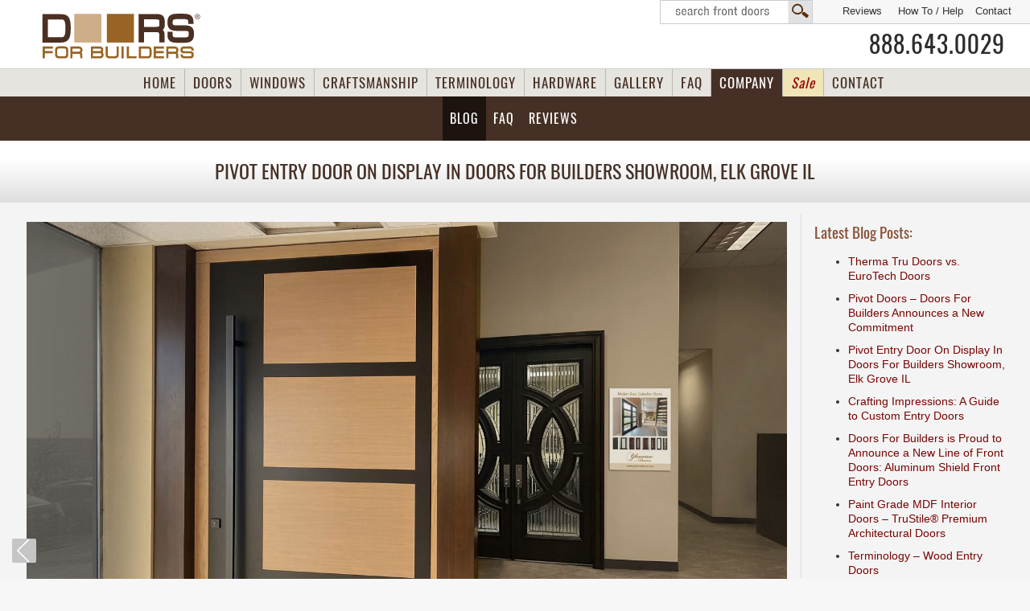

--- FILE ---
content_type: text/html; charset=UTF-8
request_url: https://www.doorsforbuilders.com/wooddoors/blog/pivot-entry-door-on-display-in-doors-for-builders-showroom-elk-grove-il/
body_size: 22162
content:








<!DOCTYPE HTML>
<html lang="en-US">
<head>
<meta http-equiv="Content-Type" content="text/html; charset=utf-8">
<meta name="viewport" content="width=device-width, initial-scale=1.0, maximum-scale=3.0, user-scalable=3.0" />

	
<title>Pivot Entry Door On Display In Doors For Builders Showroom</title>


	
	

<meta name="description" content="Leading supplier of solid wood entry doors of superior quality at direct low prices. Quick Ship Mahogany Wood Doors available in stock. Custom Exterior and Interior Doors designed and crafted in any style and size. Pivot Entry Door On Display In Doors For Builders Showroom" >
	
<meta name="author" content="Design by Margarita Reyfman - M & M Art Studio, Inc., 847-471-8181, www.margaritareyfman.com">
<meta name="robots" content="index, follow">
<meta name="GOOGLEBOT" content="index, follow">

<link rel="stylesheet" href="/css/CSS.css?v=20">
<link rel="stylesheet" href="https://www.glenviewdoors.com/css/Doors-2022.css?v=9">

<link rel="icon" href="/images/favicon.ico" type="image/x-icon">
<link rel="apple-touch-icon" href="/images/apple-touch-icon.png">
<script src="/js/jquery-3.5.0.min.js"></script>
<script src="/js/jquery-migrate-1.4.1.min.js"></script>
<meta name="theme-color" content="#1d140f"/>





<meta name="viewport" content="width=device-width, initial-scale=1.0, maximum-scale=5, user-scalable=5" />
<link href="/css/RESPONSIVE.css?v=11" rel="stylesheet" type="text/css"  media="only screen and (max-width: 1281px)"/>	
<link rel="stylesheet" type="text/css" href="/css/nggallery-MR.css">
<meta name="viewport" content="width=device-width, initial-scale=1.0, maximum-scale=5, user-scalable=5" />
<link href="/css/RESPONSIVE.css?v=11" rel="stylesheet" type="text/css"  media="only screen and (max-width: 1281px)"/><script type="text/javascript">
window.onload = function() {	
$('.ngg-gallery-thumbnail a').each(function(i){
	$('.ngg-gallery-thumbnail a').eq(i).addClass('swipebox');
	});
	
}
</script>
<style>
.SubNavList{background:transparent;}
#PHPdivHolder{background:#fff;}

.box, .RECENT-POSTS {
	display: block;
	padding: 8px 3% 2px 3%;
	margin:0;
	margin-bottom:15px;
	font-size: 14px;
	line-height: 1.3em;
	word-breakNo: break-all;
	word-wrapNo: break-word;
	color: #333;
	min-width: 200px;
	clear: none;
	float: none;
	position: relative;
	top: 0px;
}
.RECENT-POSTS h4{font-size:14px;}
.SD{
	box-shadow: 1px 1px 5px RGBA(0,0,0,0.2);
	clear: none;
	float: none;
	position: relative;
	top: 0px;
	background:rgba(0,0,0,0.05);}
.RECENT-POSTS a{
	display: block;
	padding-bottom: 10px;
	font-size: 13px;
	text-decoration: none;
}
.RECENT-POSTS a:hover{text-decoration:underline;}
.RECENT-POSTS h4{padding:3px 0 10px 0;margin:0;}
.RIGHT .SubNavList ul li, .RIGHT .SubNavList ul li a {width:97.5%;display:block;float:left;}
.RIGHT .SubNavList ul{padding-left: 0px;}

.FeaturedPic img{max-width:100%;height:auto;max-height:533px;width:auto;margin-bottom:15px;}


#SEARCH {
	display: block;
	height: 40px;
	width: 100%;
	min-width: 200px;
	font-size: 11px;
	padding-left: 0px;
	margin-bottom:10px;
	clear:both;
}
input[type="button"], 
input[type="submit"], 
input[type="reset"] {
-webkit-appearance: none;
-moz-appearance: none;
-ms-appearance: none;
}

#s {
width: 165px;
  background-color: #fff;
  border: solid 1px #ccc;
  padding: 0px;
  padding-bottom: 4px;
  padding-top: 3px;
  padding-left: 5px;
  font-size: 14px;
 border: solid 1px #ccc;
    -webkit-box-shadow: 0 0 5px #ccc;
    -moz-box-shadow: 0 0 5px #ccc;
    -ms-box-shadow: 0 0 5px #ccc;
    -o-box-shadow: 0 0 5px #ccc;
    box-shadow: 0px 0px 5px #ccc;
}
#s:focus {background-color: #ddd;border: solid 1px #900;}
.screen-reader-text {display: none;}
#searchform {width: 200px;margin-bottom: 5px;display:block;margin:auto;}
body #searchsubmit, #cntctfrm_contact_form submit {
	color:#eee;
	font-size: 14px;
	line-height: 23px;
	padding: 0px;
	padding-left: 5px;
	padding-right: 5px;
	display:block;
	border-radius:0.2em;
	text-align: center;
	letter-spacing: 1px;
	color: #fff;
	border: none;
	background-color: #680000;
	text-decoration: none;
	float: right;
	box-shadow: 0 0 0 #3D4F00;
}
body #searchsubmit {
	text-indent: 9999;
	color:transparent;
	width:24px;height:24px;
	background-image: url(/images/search.svg);
	background-repeat: no-repeat;
	background-position: center center;
	background-size: 100%;
	background-color: #888;
	border:none;
	margin-top:1px;
}
#searchsubmit:hover, #searchsubmit:focus{background-color: #900;}

.alignleft, p img.alignleft {
    display: inline;width:300px; max-width:50%;height:auto;
    margin: 0 3% 0 0;float: left;
}
.MyDate1 {
    padding: 5px 11px;
    background-color:rgba(250,250,250,0.8);
    color: #900!important;
    text-align: center;
	width:200px;
}

.FAQ .MyDate, button.accordion.accordion2{display:none;}
#BUTTONS-TOP.BUTTONS-TOP-DOORS {display:none;}
</style>



<meta property="og:image" content="https://www.doorsforbuilders.com/wooddoors/wp-content/uploads/PVT-825-gallery1-600x400.jpg">
    <meta property="og:image:type" content="image/jpg">
    <meta property="og:image:width" content="1500">
    <meta property="og:image:height" content="1000">


<!--<link rel="canonical" href="/wooddoors/">  -->
<style id='global-styles-inline-css' type='text/css'>
:root{--wp--preset--aspect-ratio--square: 1;--wp--preset--aspect-ratio--4-3: 4/3;--wp--preset--aspect-ratio--3-4: 3/4;--wp--preset--aspect-ratio--3-2: 3/2;--wp--preset--aspect-ratio--2-3: 2/3;--wp--preset--aspect-ratio--16-9: 16/9;--wp--preset--aspect-ratio--9-16: 9/16;--wp--preset--color--black: #000000;--wp--preset--color--cyan-bluish-gray: #abb8c3;--wp--preset--color--white: #ffffff;--wp--preset--color--pale-pink: #f78da7;--wp--preset--color--vivid-red: #cf2e2e;--wp--preset--color--luminous-vivid-orange: #ff6900;--wp--preset--color--luminous-vivid-amber: #fcb900;--wp--preset--color--light-green-cyan: #7bdcb5;--wp--preset--color--vivid-green-cyan: #00d084;--wp--preset--color--pale-cyan-blue: #8ed1fc;--wp--preset--color--vivid-cyan-blue: #0693e3;--wp--preset--color--vivid-purple: #9b51e0;--wp--preset--gradient--vivid-cyan-blue-to-vivid-purple: linear-gradient(135deg,rgb(6,147,227) 0%,rgb(155,81,224) 100%);--wp--preset--gradient--light-green-cyan-to-vivid-green-cyan: linear-gradient(135deg,rgb(122,220,180) 0%,rgb(0,208,130) 100%);--wp--preset--gradient--luminous-vivid-amber-to-luminous-vivid-orange: linear-gradient(135deg,rgb(252,185,0) 0%,rgb(255,105,0) 100%);--wp--preset--gradient--luminous-vivid-orange-to-vivid-red: linear-gradient(135deg,rgb(255,105,0) 0%,rgb(207,46,46) 100%);--wp--preset--gradient--very-light-gray-to-cyan-bluish-gray: linear-gradient(135deg,rgb(238,238,238) 0%,rgb(169,184,195) 100%);--wp--preset--gradient--cool-to-warm-spectrum: linear-gradient(135deg,rgb(74,234,220) 0%,rgb(151,120,209) 20%,rgb(207,42,186) 40%,rgb(238,44,130) 60%,rgb(251,105,98) 80%,rgb(254,248,76) 100%);--wp--preset--gradient--blush-light-purple: linear-gradient(135deg,rgb(255,206,236) 0%,rgb(152,150,240) 100%);--wp--preset--gradient--blush-bordeaux: linear-gradient(135deg,rgb(254,205,165) 0%,rgb(254,45,45) 50%,rgb(107,0,62) 100%);--wp--preset--gradient--luminous-dusk: linear-gradient(135deg,rgb(255,203,112) 0%,rgb(199,81,192) 50%,rgb(65,88,208) 100%);--wp--preset--gradient--pale-ocean: linear-gradient(135deg,rgb(255,245,203) 0%,rgb(182,227,212) 50%,rgb(51,167,181) 100%);--wp--preset--gradient--electric-grass: linear-gradient(135deg,rgb(202,248,128) 0%,rgb(113,206,126) 100%);--wp--preset--gradient--midnight: linear-gradient(135deg,rgb(2,3,129) 0%,rgb(40,116,252) 100%);--wp--preset--font-size--small: 13px;--wp--preset--font-size--medium: 20px;--wp--preset--font-size--large: 36px;--wp--preset--font-size--x-large: 42px;--wp--preset--spacing--20: 0.44rem;--wp--preset--spacing--30: 0.67rem;--wp--preset--spacing--40: 1rem;--wp--preset--spacing--50: 1.5rem;--wp--preset--spacing--60: 2.25rem;--wp--preset--spacing--70: 3.38rem;--wp--preset--spacing--80: 5.06rem;--wp--preset--shadow--natural: 6px 6px 9px rgba(0, 0, 0, 0.2);--wp--preset--shadow--deep: 12px 12px 50px rgba(0, 0, 0, 0.4);--wp--preset--shadow--sharp: 6px 6px 0px rgba(0, 0, 0, 0.2);--wp--preset--shadow--outlined: 6px 6px 0px -3px rgb(255, 255, 255), 6px 6px rgb(0, 0, 0);--wp--preset--shadow--crisp: 6px 6px 0px rgb(0, 0, 0);}:where(.is-layout-flex){gap: 0.5em;}:where(.is-layout-grid){gap: 0.5em;}body .is-layout-flex{display: flex;}.is-layout-flex{flex-wrap: wrap;align-items: center;}.is-layout-flex > :is(*, div){margin: 0;}body .is-layout-grid{display: grid;}.is-layout-grid > :is(*, div){margin: 0;}:where(.wp-block-columns.is-layout-flex){gap: 2em;}:where(.wp-block-columns.is-layout-grid){gap: 2em;}:where(.wp-block-post-template.is-layout-flex){gap: 1.25em;}:where(.wp-block-post-template.is-layout-grid){gap: 1.25em;}.has-black-color{color: var(--wp--preset--color--black) !important;}.has-cyan-bluish-gray-color{color: var(--wp--preset--color--cyan-bluish-gray) !important;}.has-white-color{color: var(--wp--preset--color--white) !important;}.has-pale-pink-color{color: var(--wp--preset--color--pale-pink) !important;}.has-vivid-red-color{color: var(--wp--preset--color--vivid-red) !important;}.has-luminous-vivid-orange-color{color: var(--wp--preset--color--luminous-vivid-orange) !important;}.has-luminous-vivid-amber-color{color: var(--wp--preset--color--luminous-vivid-amber) !important;}.has-light-green-cyan-color{color: var(--wp--preset--color--light-green-cyan) !important;}.has-vivid-green-cyan-color{color: var(--wp--preset--color--vivid-green-cyan) !important;}.has-pale-cyan-blue-color{color: var(--wp--preset--color--pale-cyan-blue) !important;}.has-vivid-cyan-blue-color{color: var(--wp--preset--color--vivid-cyan-blue) !important;}.has-vivid-purple-color{color: var(--wp--preset--color--vivid-purple) !important;}.has-black-background-color{background-color: var(--wp--preset--color--black) !important;}.has-cyan-bluish-gray-background-color{background-color: var(--wp--preset--color--cyan-bluish-gray) !important;}.has-white-background-color{background-color: var(--wp--preset--color--white) !important;}.has-pale-pink-background-color{background-color: var(--wp--preset--color--pale-pink) !important;}.has-vivid-red-background-color{background-color: var(--wp--preset--color--vivid-red) !important;}.has-luminous-vivid-orange-background-color{background-color: var(--wp--preset--color--luminous-vivid-orange) !important;}.has-luminous-vivid-amber-background-color{background-color: var(--wp--preset--color--luminous-vivid-amber) !important;}.has-light-green-cyan-background-color{background-color: var(--wp--preset--color--light-green-cyan) !important;}.has-vivid-green-cyan-background-color{background-color: var(--wp--preset--color--vivid-green-cyan) !important;}.has-pale-cyan-blue-background-color{background-color: var(--wp--preset--color--pale-cyan-blue) !important;}.has-vivid-cyan-blue-background-color{background-color: var(--wp--preset--color--vivid-cyan-blue) !important;}.has-vivid-purple-background-color{background-color: var(--wp--preset--color--vivid-purple) !important;}.has-black-border-color{border-color: var(--wp--preset--color--black) !important;}.has-cyan-bluish-gray-border-color{border-color: var(--wp--preset--color--cyan-bluish-gray) !important;}.has-white-border-color{border-color: var(--wp--preset--color--white) !important;}.has-pale-pink-border-color{border-color: var(--wp--preset--color--pale-pink) !important;}.has-vivid-red-border-color{border-color: var(--wp--preset--color--vivid-red) !important;}.has-luminous-vivid-orange-border-color{border-color: var(--wp--preset--color--luminous-vivid-orange) !important;}.has-luminous-vivid-amber-border-color{border-color: var(--wp--preset--color--luminous-vivid-amber) !important;}.has-light-green-cyan-border-color{border-color: var(--wp--preset--color--light-green-cyan) !important;}.has-vivid-green-cyan-border-color{border-color: var(--wp--preset--color--vivid-green-cyan) !important;}.has-pale-cyan-blue-border-color{border-color: var(--wp--preset--color--pale-cyan-blue) !important;}.has-vivid-cyan-blue-border-color{border-color: var(--wp--preset--color--vivid-cyan-blue) !important;}.has-vivid-purple-border-color{border-color: var(--wp--preset--color--vivid-purple) !important;}.has-vivid-cyan-blue-to-vivid-purple-gradient-background{background: var(--wp--preset--gradient--vivid-cyan-blue-to-vivid-purple) !important;}.has-light-green-cyan-to-vivid-green-cyan-gradient-background{background: var(--wp--preset--gradient--light-green-cyan-to-vivid-green-cyan) !important;}.has-luminous-vivid-amber-to-luminous-vivid-orange-gradient-background{background: var(--wp--preset--gradient--luminous-vivid-amber-to-luminous-vivid-orange) !important;}.has-luminous-vivid-orange-to-vivid-red-gradient-background{background: var(--wp--preset--gradient--luminous-vivid-orange-to-vivid-red) !important;}.has-very-light-gray-to-cyan-bluish-gray-gradient-background{background: var(--wp--preset--gradient--very-light-gray-to-cyan-bluish-gray) !important;}.has-cool-to-warm-spectrum-gradient-background{background: var(--wp--preset--gradient--cool-to-warm-spectrum) !important;}.has-blush-light-purple-gradient-background{background: var(--wp--preset--gradient--blush-light-purple) !important;}.has-blush-bordeaux-gradient-background{background: var(--wp--preset--gradient--blush-bordeaux) !important;}.has-luminous-dusk-gradient-background{background: var(--wp--preset--gradient--luminous-dusk) !important;}.has-pale-ocean-gradient-background{background: var(--wp--preset--gradient--pale-ocean) !important;}.has-electric-grass-gradient-background{background: var(--wp--preset--gradient--electric-grass) !important;}.has-midnight-gradient-background{background: var(--wp--preset--gradient--midnight) !important;}.has-small-font-size{font-size: var(--wp--preset--font-size--small) !important;}.has-medium-font-size{font-size: var(--wp--preset--font-size--medium) !important;}.has-large-font-size{font-size: var(--wp--preset--font-size--large) !important;}.has-x-large-font-size{font-size: var(--wp--preset--font-size--x-large) !important;}
/*# sourceURL=global-styles-inline-css */
</style>
</head>

<body id="body">
<div id="wrapper" class="wrapper FIXED block NoPrinting">
<style>
#BUTTONS-3D-TOP .blog{color:#fff;background-image:url(/images/BUTTON-3D-TOP-active.svg);
background-color:#5a3b2b;}
</style>

<header>

<a class="skip-main" id="skip-main" href="#barn">Skip to main content</a>

<div class="wrap" id="top">
<div id="TOP-NAV" class="COMP">

 <div id="SEARCHBOX" class="COMP"><a href="/search.php?DoorWood=&DoorDimensions=&DoorStyle=&DoorDesign=&Glass=&Door=" tabindex="-1">Search  Front Doors</a></div> <a href="/Contact.php" tabindex="-1">Contact</a> 
<a class="HowTo" href="/How-To-Measure-Your-Front-Entry-Door.php" title="How To Measure Your Front Entry Door" tabindex="-1">How To / Help</a>
<a href="/reviews/" target="_blank" title="Reviews Us" tabindex="-1"> Reviews</a>

</div>




<div id="TOP-wrapper" class="NoPrinting">

<div id="TOP">
<div class="wrapper">

<div class="WRAP-inner">
<a class="Logo" href="https://www.doorsforbuilders.com/index.php" title="Custom and Stock Mahogany Wood Doors, Front, Interior Doors Supplier" tabindex="-1" rel="canonical">
<img class="Logo" src="/Company/Doors-For-Builders-Logo.svg?v=2" width="250" height="80" alt="Custom and Stock Mahogany Wood Doors, Front, Interior Doors Supplier" data-pin-nopin="true"></a>

<a id="SEARCHBOX" class="SEARCHBOXMOBILE" href="/search.php" tabindex="-1">search</a>

<a class="PHONE phone" href="tel:18886430029">888.643.0029</a>
<!--<span class="topShipping"><p>Shipping anywhere<br />in <strong>USA</strong> &amp; <strong>Canada</strong></p>
<a href="/Promotion-Free-Shipping-Front-Doors.php">
<img src="/images/Free-Shipping-Promo-Banner.svg" width="100" height="50" alt="Promotion Free Shipping"/>
<em>Free Shipping</em></a>
</span>-->

</div>
</div>

</div>




<div id="BUTTONS-3D-TOP" class="dropdown gradient">
<div class="WRAP-inner">

<a rel="canonical" class="home" href="https://www.doorsforbuilders.com/index.php" title="Wood Entry Doors, Custom Front Doors &amp; Interior Doors - Mahogany and other Wood Species">HOME</a>
        
<a rel="canonical" class="doors" href="/Solid-Wood-Entry-Doors.php" title="Front Doors &amp; Interior Doors - Mahogany and other Wood Species">DOORS</a>

<a rel="canonical" class="windows" href="/windows.php" title="Custom Windows">WINDOWS</a>
        
<a rel="canonical" class="craftsmanship" href="/craftsmanship.php?v=" title="Front Doors Craftsmanship">CRAFTSMANSHIP</a>
        
<a rel="canonical" class="termins" href="/Terminology.php" title="Front Doors, Interior Doors Terminology">TERMINOLOGY</a>
        
<a class="hardware" href="/Door-Hardware-Brands.php" title="Door Hardware">HARDWARE</a>
        
<a class="gallery" href="/gallery.php" title="Door Photo Gallery">GALLERY</a>
<a class="faq" href="/wooddoors/faq/" title="Door FAQ">FAQ</a>
        
<a class="news WIDE"  href="/wooddoors/" title="Doors For Builders News">COMPANY</a>
	
<a class="Sale WIDE" href="/Doors-Closeouts-Clearance-Wood-Front-Doors.php"  title="Closeouts Clearance Wood Front Entry Doors" style="color:#980606;font-style:italic;background:#f0e5b7;"><span class="WIDEbtn">Clearance </span>Sale</a>
       
<a class="contact" rel="nofollow" href="/Contact.php" title="Contact Doors For Builders">CONTACT</a>
</div>
</div>
	
 
<!-- BUTTONS-TOP START -->
 
    
<button id="accordiontext" class="accordion accordion2 NoPrinting">view product selection</button>
<div class="panel">
     
<div id="BUTTONS-TOP" class="block BUTTONS-TOP-DOORS">
<div class="WRAP-inner">     
<ul class="MyNav dropdown dropdown-horizontal">



<!-- BUTTONS-TOP EURO --> 
 
<li class="n-home EuroBTN">
	<a class="Euro" rel="canonical" href="/wood-front-doors-custom-and-in-stock-exterior-doors.php"  title="Wood Front Entry Door Collections">
<span class="WIDEbtn">Front Wood Door </span> 
<span class="COMP accordionBTN"> Euro </span>Collections</a>
<ul>
<li><a rel="canonical"  href="/euro-wood-front-doors.php?DoorStyle=Modern&Models=Modern&DoorDesign=&ArchTopDoors=&Door=" title="Modern Collection"><strong>Modern Collection</strong> Wood Front Doors</a></li>
<li><a rel="canonical"  href="/euro-wood-front-doors.php?DoorStyle=Classic&Models=Classic&DoorDesign=&ArchTopDoors=&Door=" title="Classic Collection"><strong>Classic Collection</strong> Wood Front Doors</a></li>
<li><a rel="canonical"  href="/euro-wood-front-doors.php?DoorStyle=Craftsman&Models=Craftsman&DoorDesign=&ArchTopDoors=&Door=" title="Craftsman Collection"><strong>Craftsman Collection</strong> Wood Front Doors</a></li>
<li><a rel="canonical" href="/euro-wood-front-doors.php?DoorStyle=Heritage&Models=&DoorDesign=&ArchTopDoors=&Door=" title="Heritage Collection"><strong>Heritage Collection</strong> Wood Front Doors</a></li>
	
<li class="hurricaneStuff"><a rel="canonical" href="/hurricane-rated-doors.php?dg="><strong>Hurricane-Rated</strong> Front Doors</a></li>
	
</ul>
</li> 

 

<!-- IN-STOCK --> 
<li class="n-home WoodEntryDoorsBTN"><a class="WoodEntryDoors in-StockTOPBTN"  rel="canonical" href="/Wood-Front-Entry-Doors-inStock.php"  title="Wood Front Entry Doors Quick-Ship"><span class="in-stock-BTN"></span>Quick-Ship <span class="COMP accordionBTN"> Entry Doors </span></a>
<ul>

<li>
<a  rel="canonical" href="/Doors-Single-Entry-Door.php?DoorStyle=&Glass=" title="Wood Front Single Doors Quick-Ship">
<img src="https://www.glenviewdoors.com/PRODUCT-DETAILS-Stock-Entry-Doors-GD/small/012PT_Mahogany-Walnut.jpg"  alt="Wood Front Single Doors Quick-Ship"  width="30" height="63"/>
<strong>Single Doors <span class="StockGreen">- Quick-Ship</span></strong><br/>
<!--<span class="ET">EUROTECH<span class="r">TM</span></span>--> Wood Entry Doors</a></li>


<li><a  rel="canonical" href="/Doors-Single-Door-SideLites.php?DoorStyle=&Glass="  title="Wood Front Doors with  Sidelites Quick-Ship"><img src="https://www.glenviewdoors.com/PRODUCT-DETAILS-Stock-Entry-Doors-GD/small/004PT-2SL_Mahogany-Walnut.jpg"  alt="Wood Front Doors with  Sidelites Quick-Ship" data-pin-nopin="true" width="45" height="63"/>
<strong>Doors with  Sidelites <span class="StockGreen">- Quick-Ship</span></strong><br/>
<!--<span class="ET">EUROTECH<span class="r">TM</span></span>--> Wood Entry Doors</a></li>


<li><a  rel="canonical" href="/Doors-Double-Wood-Front-Door.php?DoorStyle=&Glass="  title="Wood Front Double Doors Quick-Ship"><img src="https://www.glenviewdoors.com/PRODUCT-DETAILS-Custom-Entry-Doors-GD/small/801P_DD_Mahogany-Walnut.jpg"  alt="Wood Front Double Doors Quick-Ship" data-pin-nopin="true" width="45" height="63"/>
<strong>Double Doors  <span class="StockGreen">- Quick-Ship</span></strong><br/>
Wood Entry Doors</a></li>


<li><a  rel="canonical" href="/Doors-ArchTop-Entry-Wood-Door.php?DoorStyle=&Glass=" title="Arch Top Wood Front Doors Quick-Ship"><img src="/images/ArchTopDoor.png"  alt="Arch Top Wood Front DoorsQuick-Ship" data-pin-nopin="true" width="45" height="63"/>
<strong>Arch Top Doors <span class="StockGreen">- Quick-Ship</span></strong><br/>
<!--<span class="ET">EUROTECH<span class="r">TM</span></span>--> Wood Entry Doors</a></li>


<li><a  rel="canonical" href="/in-stock-wood-front-doors.php?DoorStyle=&Models=&DoorDesign=&ArchTopDoors=&Door="  title="Euro Technology Front Doors Quick-Ship"><img src="/images/Euro-Technology-Nav.png"  alt="Euro Technology Front Doors iQuick-Ship" data-pin-nopin="true" width="40" height="63"/>
<strong><span class="ET">EUROTECH<span class="r">TM</span></span> Wood Entry Doors</strong><br/>
Euro Technology Collection <span class="StockGreen">- Quick-Ship</span></a></li>


<!--
<li><a rel="canonical" href="/Modern-Entry-Doors-Euro-Collection-in-Stock-and-Custom.php"  title="Modern Doors Entry Doors - Euro Collection "><img src="https://www.glenviewdoors.com/PRODUCT-DETAILS-Modern-Euro-Collection-GD/small/EMD-823-DD_CST_Mahogany-Espresso.jpg"  alt="Modern Doors Entry Doors - Euro Collection"  data-pin-nopin="true" width="45" height="63"/>
Modern Entry Doors &#8211;<br />
<strong>Euro Collection &#8211; <span class="StockGreen">Quick-Ship</span></strong></a></li>
-->


<li><a  rel="canonical" href="/Doors-Closeouts-Clearance-Wood-Front-Doors.php?cs=all"  title="Clearence / Closeouts Wood Front Doors Quick-Ship">
<img src="/images/SaleTag.png"  alt="Clearence Wood Front Doors Quick-Ship"  data-pin-nopin="true" width="75" height="65"/>
<strong style="color:#900606;">Clearance / Closeouts Doors</strong> <br/>Solid Wood Entry Doors</a></li>


</ul>
</li>

 


 
 
<!-- BUTTONS-TOP CUSTOM -->
<li class="n-home"><a class="CustomEntryDoors"  rel="canonical" href="/Custom-Front-Entry-Doors.php"  title="Custom Front Doors">Custom 
	<span class="WIDEbtn">Front </span> <span class="COMP accordionBTN"> Wood Doors</span></a>
<!--<ul>
<li><a  rel="canonical"  href="/custom-front-wood-doors.php?DoorStyle=Modern&cs=Custom" title="Modern Collection Custom Front Doors - Solid Wood"><strong>Modern Collection</strong> Custom Wood Entry Doors</a></li>

<li><a  rel="canonical" href="/pivot-doors.php?Line=&DoorDesign=&Width=&Height=&Custom=&PivotDoors="  title="Pivot Doors"><strong>Pivot Doors</strong> - Custom Modern Entry Doors</a></li>

<li><a  rel="canonical" href="/aluminum-clad-wood-entry-doors.php?Line=&DoorDesign=&AluDoors="  title="Aluminum Clad Doors"><strong>Aluminum Clad Wood Doors</strong> - Custom Modern</a></li>

<li><a  rel="canonical" href="/steel-exterior-doors.php?Line=&DoorDesign=&Width=&dg=&Sidelite="  title="Aluminum Clad Doors"><strong>Glass &amp; Steel Doors</strong> - Custom Modern</a></li>

<li><a  rel="canonical"  href="/custom-front-wood-doors.php?DoorStyle=Classic&cs=Custom&Type=Front" title="Classic Collection Custom Entry Wood Doors"><strong>Classic Collection</strong> Custom Wood Entry Doors</a></li>

<li><a  rel="canonical"  href="/custom-front-wood-doors.php?DoorStyle=Craftsman&cs=Custom&Type=Front" title="Craftsman Collection Custom Entry Doors - Solid Wood"><strong>Craftsman Collection</strong> Custom Wood Entry Doors</a></li>

<li><a  rel="canonical" href="/custom-front-wood-doors.php?DoorStyle=Heritage&cs=Custom&Type=Front" title="Heritage Collection Custom Front Entry Doors - Solid Wood"><strong>Heritage Collection</strong> Custom Wood Entry Doors</a></li>

<li><a  rel="canonical"  href="/Custom-Front-Entry-Doors-Gallery.php" title="Photo Gallery - Custom Entry Doors"><strong>Photo Gallery</strong> Custom Entry Doors</a></li>

<li><a  rel="canonical" href="/Custom-Front-Entry-Doors-Solid-Wood.php"  title="All Custom Front Entry Doors"><strong>All</strong> Custom Wood Front Doors</a></li>
</ul>-->
</li>




 <!-- BUTTONS-TOP MODERN -->



<li class="n-home EuroDoorsBTN"><a class="EuroDoors"  rel="canonical" href="/Modern-Entry-Doors-and-Interior-Doors-Contemporary-Style.php"  title="Modern Doors">Modern</a>


<ul class="block">

<li><a rel="canonical" href="/euro-wood-front-doors.php?DoorStyle=Modern&Models=&DoorDesign=&ArchTopDoors=&Door="  title="Modern Doors Entry Doors - Euro Collection "><img src="https://www.glenviewdoors.com/PRODUCT-DETAILS-Modern-Euro-Collection-GD/small/EMD-823-DD_CST_Mahogany-Espresso.jpg"  alt="Modern Doors Entry Doors - Euro Collection"  data-pin-nopin="true" width="45" height="63"/>
Modern <strong><span class="CustomRed">Wood Front</span></strong> Entry &#8211;<br /> <strong>Euro Collection Doors</strong></a></li>



<li><a  rel="canonical" href="/aluminum-clad-wood-entry-doors.php?Line=&DoorDesign=&AluDoors="  title="Aluminum Clad Doors"><img src="https://www.glenviewdoors.com/Aluminum-Doors/images/Aluminum-Clad-Wood-Door-thumb.jpg"  alt="Aluminum Clad Custom Front Doors - Modern Collection" data-pin-nopin="true" width="45" height="63"/><strong><span class="CustomRed">Aluminum Clad</span></strong>&#8211; <br /> Custom Modern Front Doors</a></li>



<li><a  rel="canonical" href="/pivot-doors.php?Line=&DoorDesign=&Width=&Height=&Custom=&PivotDoors="  title="Pivot Doors">
<img src="https://www.glenviewdoors.com/Pivot-Doors/images/Pivot-Doors-thumb.jpg"  alt="Pivot Modern Doors" data-pin-nopin="true" width="45" height="63"/>
<strong><span class="CustomRed">Pivot Doors</span></strong>&#8211; <br /> Custom Modern Entry Doors</a></li>



<li><a  rel="canonical" href="/steel-exterior-doors.php?dg=&dr=&DoorDesign=&Line=&Width=&Sidelite=" title="Exterior Steel Doors">
<img src="https://www.glenviewdoors.com/ExteriorSteelDoors/images/ExteriorSteelDoors-thumb.jpg"  alt="Exterior Steel Doors"  data-pin-nopin="true" width="45" height="63"/>
<strong><span class="CustomRed">Steel &amp; Glass</span></strong><br />
<strong>Modern Exterior Doors </strong></a></li>




<li><a  rel="canonical" href="/modern-interior-doors-custom-luxeline.php?DoorSeries=Modern" title="Stain Grade Moderm Solid Core Interior Doors">
<img src="https://www.glenviewdoors.com/PRODUCT-DETAILS-Interior-Doors-Modern-GD/small/FL2050_Walnut-DarkWalnut.jpg"  alt="Stain Grade Moderm Solid Core Interior Doors"  data-pin-nopin="true" width="45" height="63"/>
<strong>Modern <span class="CustomRed">Luxeline</span></strong>  - <br/>Custom Interior Doors</a></li>


<li><a  rel="canonical" href="/modern-interior-doors-eco-veneer-ecoline.php?Line=&dg=&Wood=&Jamb=" title="Ecoline Modern Interior Doors"><img src="https://www.glenviewdoors.com/Ecoline/images/nav-thumb.jpg" alt="Ecco Modern Interior Doors"  data-pin-nopin="true" width="45" height="63"/><strong>Modern <span class="CustomRed">Ecoline</span></strong>  - <br/>Custom Interior Doors</a></li>


<li><a  rel="canonical" href="/steel-interior-modern-doors.php?dg=&dr=&DoorDesign=&Line=&Width=&Sidelite=" title="Steel Interior Doors">
<img src="https://www.glenviewdoors.com/Steelline/images/Steel-Interior-thumb.jpg"  alt="Steel Interior Doors"  data-pin-nopin="true" width="45" height="63"/>
<strong><span class="CustomRed">Steel &amp; Glass</span></strong><br />
<strong>Modern Interior Doors </strong></a></li>


</ul>
</li>


<!-- BUTTONS-TOP PIVOT -->
<li class="n-home showOn1600-D"><a class="PivotDoors" href="/pivot-doors.php?Line=&DoorDesign=&Width=&Height=&Custom=&PivotDoors="  title="Pivot Doors">Pivot<span class="WIDEbtn">  Doors </span></a></li>



 <!-- BUTTONS-TOP ALUMINUM CLAD -->
<li class="n-home AluminumClad"><a  class="AluminumDoors" rel="canonical" href="/aluminum-clad-wood-entry-doors.php?Line=&DoorDesign=&AluDoors="  title="Aluminum Clad Wood Doors">Aluminum Clad<span class="MOBILE"> Doors</span></a>
<ul class="SubShot">
<li><a href="/aluminum-clad-wood-front-doors.php?Line=&DoorDesign=&AluDoors=">Single <strong>Models</strong></a></li>
<li><a href="/aluminum-clad-wood-front-doors.php?Line=&DoorDesign=Sidelite&AluDoors=">Single <strong>with 1 Sidelite</strong></a></li>
<li><a href="/aluminum-clad-wood-front-doors.php?Line=&DoorDesign=Sidelites&AluDoors=">Single <strong>with 2 Sidelites</strong></a></li>
<li><a href="/aluminum-clad-wood-front-doors.php?Line=PVT-ALU&DoorDesign=&AluDoors="><strong>Pivot</strong> Doors</a></li>
<li><a href="/aluminum-clad-wood-front-doors.php?Line=&DoorDesign=&AluDoors=Gallery#GALLERYALU"><strong>Gallery</strong></a></li>         
</ul>
</li>
	
	
<li class="n-home INICIO"><a class="INICIO AluminumExterior" href="/aluminum-exterior-doors.php?dg=&DoorDesign=&Height=&Line=">
	INICIO Aluminum <span class="MOBILE">Doors </span></a>
<ul class="SubShot">
</ul>
</li>
	
	
<li class="n-home glass steelglass btnCOMP rtl"><a class="SteelGlassDoors" rel="canonical" href="/steel-glass-doors.php" title="Steel and Glass Doors">
Steel &amp; Glass </a>
<ul class="SubShort">	
	
 <!-- STEEL EXTERIOR -->
<li class="n-home rtlD"><a  class="ExteriorSteelDoorsBTN" rel="canonical" href="/steel-exterior-doors.php?dg=&dr=&DoorDesign=&Line=&Width=&Sidelite="  title="Exterior Steel Doors">
<img src="https://www.glenviewdoors.com/ExteriorSteelDoors/images/ExteriorSteelDoors-thumb.jpg"  alt="Exterior Steel Doors"  data-pin-nopin="true" width="45" height="63"/>
<strong>Exterior</strong><br/> Steel &amp; Glass  Doors</a>
<ul class="SubShort">	
<li><a class="Models" href="/steel-exterior-doors.php?dg=&dr=&DoorDesign=&Line=&Width=&Sidelite=">
<strong>Models</strong> - Steel Front Doors</a></li>
<li><a class="Classic" href="/steel-exterior-doors.php?dg=Classic&dr=&DoorDesign=&Line=&Width=&Sidelite=">
<strong>Single</strong> Steel Front Doors</a></li> 
<li><a class="French" href="/steel-exterior-doors.php?dg=French&dr=&DoorDesign=&Line=&Width=&Sidelite=">
<strong>Double</strong>  Steel Front Doors</a></li>
<li><a class="Pivot" href="/steel-exterior-doors.php?dg=Pivot&dr=&DoorDesign=&Line=&Width=&Sidelite=">
<strong>Pivot</strong>  Steel Front Doors</a></li>
<li><a class="Arch" href="/steel-exterior-doors.php?dg=Arch&dr=&DoorDesign=&Line=&Width=&Sidelite=">
<strong>Arch</strong>  Steel Front Doors</a></li>
<li><a class="Arch" href="/steel-exterior-doors.php?dg=Gallery&dr=&DoorDesign=&Line=&Width=&Sidelite=&Custom=Custom">
<strong>Custom</strong> Examples</a></li>
<li><a class="Gallery" href="/steel-exterior-doors.php?dg=Gallery&dr=&DoorDesign=&Line=&Width=&Sidelite=">
<strong>Gallery</strong> Steel Front Doors</a></li>
</ul>
</li>
	
<!-- BUTTONS-TOP STEEL INTERIOR -->
<li class="n-home rtl"><a  class="n-home InteriorSteelDoorsBTN" rel="canonical" href="/steel-interior-modern-doors.php?DoorDesign=&Dimensions=&Line=&dr=&dg=&cs="  title="Steel Interior Doors">
<img src="https://www.glenviewdoors.com/Steelline/images/Steel-Interior-thumb.jpg"  alt="Steel Interior Doors"  data-pin-nopin="true" width="45" height="63"/>
<strong>Interior</strong><br/> Steel &amp; Glass  Doors </a>
	<ul class="SubShot">
</ul>
	</li>
</ul>
</li>
	
	
	



<li class="n-home steel btnMOBILE"><a   class="ExteriorSteelDoors" href="/steel-exterior-doors.php?dg=&dr=&DoorDesign=&Line=&Width=&Sidelite=">Exterior Steel &amp; Glass Doors</a></li>	

	
	<li class="n-home hurricaneStuff"><a class="hurricane" rel="canonical" href="/hurricane-rated-doors.php?dg=">Hurricane-Rated</a></li>
	
	<!-- BUTTONS-TOP FIBERGLASS -->
<li class="n-home BTNThermaTruDoors TABLET1 rtlD"><a class="ThermaTruDoors"  rel="canonical" href="/Fiberglass-Entry-Doors-THERMA-TRU.php"  title="Fiberglass Front Doors">Fiberglass<!--<span class="WIDEbtn"> Doors</span> --><span class="MOBILE"> Doors</span></a>

<ul class="Fiber">
<li><a  href="/PRODUCT-DETAILS-Fiberglass-Doors/Fiberglass-Entry-Doors-THERMA-TRU-Classic-Craft-American.php"><strong>Classic-Craft American</strong> Doors</a></li>

<li><a  href="/PRODUCT-DETAILS-Fiberglass-Doors/Fiberglass-Entry-Doors-THERMA-TRU-Classic-Craft-Oak.php"><strong>Classic-Craft Oak</strong> Doors</a></li>

<li><a  href="/PRODUCT-DETAILS-Fiberglass-Doors/Fiberglass-Entry-Doors-THERMA-TRU-Classic-Craft-Mahogany.php"><strong>Classic-Craft Mahogany</strong> Doors</a></li>

<li><a  href="/PRODUCT-DETAILS-Fiberglass-Doors/Fiberglass-Entry-Doors-THERMA-TRU-Classic-Craft-Rustic.php"><strong>Classic-Craft Rustic</strong> Doors</a></li>

<li><a  href="/PRODUCT-DETAILS-Fiberglass-Doors/Fiberglass-Entry-Doors-THERMA-TRU-Fiber-Classic.php"><strong>Fiber-Classic</strong> Doors</a></li>

<li><a  href="/PRODUCT-DETAILS-Fiberglass-Doors/Fiberglass-Entry-Doors-THERMA-TRU-Smooth-Star.php"><strong>Smooth-Star</strong> Doors</a></li>

<li><a  href="/Fiberglass-Entry-Doors-THERMA-TRU.php"><strong>All </strong>THERMA-TRU Doors</a></li>
</ul>
</li>
	


<!-- BUTTONS-TOP INTERIOR -->

<li class="n-home InteriorDoorsBTN rtl"><a  rel="canonical" class="InteriorDoors" href="/Custom-Interior-Doors.php"  title="Custom Interior Doors">Interior<span class="WIDEbtn"> Doors</span></a>

<ul>
<li><a  rel="canonical" href="/modern-interior-doors-custom-luxeline.php?Line=&Jamb=&dg=&Tone=&fr=" title="Luxeline Moderm Doors">
<img src="https://www.glenviewdoors.com/PRODUCT-DETAILS-Interior-Doors-Modern-GD/small/AL8005_Oak-Espresso.jpg"  alt="Luxeline Modern Interior Doors" data-pin-nopin="true"  width="45" height="63"/>
<strong>Luxeline </strong>  - <br/>Modern Custom Interior Doors</a></li>

<li><a  rel="canonical" href="/modern-interior-doors-eco-veneer-ecoline.php?Line=&dg=&Wood=&Jamb=" title="Ecoline Modern Interior Doors"><img src="https://www.glenviewdoors.com/Ecoline/images/nav-thumb.jpg" alt="Ecoline Modern Interior Doors"  data-pin-nopin="true" width="45" height="63"/><strong>Ecoline</strong>  - <br/>Modern Interior Doors</a></li>

<li><a  rel="canonical" href="/steel-interior-modern-doors.php?DoorDesign=&Dimensions=&Line=&dr=&dg=&cs=" title="Steel Interior Doors, Modern Style">
<img src="/Steelline/models/STL-W8-36x96-DD.jpg"  alt="Modern Steel Interior Doors"  data-pin-nopin="true" width="45" height="63"/>
<strong>Steel &amp; Glass Interior Doors </strong>  - <br/>Modern. Quick-Ship &amp; Custom</a></li>

<li><a rel="canonical"  href="/PaintGrade-Custom-Interior-MDF-Doors-Brands.php" class="MDF" title="Paint Grade MDF Interior Doors - TruStile Doors">
<img src="/TruStile/images/thumbNAV.jpg"  alt="Paint Grade MDF Interior Doors - TruStile Doors"  data-pin-nopin="true" width="45" height="63"/>
<strong>Traditional &amp; Paint Grade MDF</strong>  - <br/>
Custom Interior Doors</a></li>

<!--
<li><a  rel="canonical" href="/Wine-Cellar-Doors-Interior-Doors-Custom.php?DoorSeries=Wine" title="Stain Grade Solid Wood Wine Cellar Doors">
<img src="https://www.glenviewdoors.com/PRODUCT-DETAILS-Interior-Doors-GD/small/732_GrillA_Mahogany-Walnut.jpg"  alt="Stain Grade Solid Wood Wine Cellar Interior Doors"  data-pin-nopin="true" width="45" height="63"/>
<strong>Wine Cellar Stain Grade Solid Wood </strong>  - <br/>Custom Interior Doors</a></li>
-->

<li><a  rel="canonical" href="/Wine-Cellar-Doors-Interior-Doors-inStock.php?cs=in-Stock" title="Wine Cellar Doors Quick-Ship"><img src="https://www.glenviewdoors.com/PRODUCT-DETAILS-Interior-Doors-GD/small/501DG_Mahogany-Walnut.jpg"  alt="Stain Grade Solid Wood Wine Cellar Interior Doors"  data-pin-nopin="true" width="45" height="63"/><strong>Wine Cellar Solid Wood </strong>  - <br/><span class="StockGreen">Quick-Ship</span></a></li>

</ul>
</li>





<!--
<li class="n-home BTNWineCellarDoors TABLET1"><a  rel="canonical" class="WineCellarDoors" href="/Wine-Cellar-Doors-Interior-Doors-inStock.php"  title="Wine Cellar Doors Quick-Ship and Custom">Wine Cellar<span class="COMP"> Doors</span></a>

<ul  class="WineCellarMenu">
<li><a  rel="canonical" href="/Wine-Cellar-Doors-Interior-Doors-inStock.php?cs=in-Stock" title="Wine Cellar Doors Quick-Ship"><strong><span class="StockGreen">Quick-Ship</span> </strong> Wine Cellar Doors</a></li>

<li><a  rel="canonical" href="/Wine-Cellar-Doors-Interior-Doors-Custom.php" title="Wine Cellar Doors - Custom"><strong><span class="CustomRed">Custom</span> </strong> Wine Cellar Doors</a></li>

</ul>

</li>
-->
	
	
<li class="n-home glass btnMOBILE"><a class="InteriorSteelDoors" href="/steel-interior-modern-doors.php?DoorDesign=&Dimensions=&Line=&dr=&dg=&cs=">Interior Steel &amp; Glass Doors</a></li>	


	

	
 <!-- BUTTONS-TOP MOBILE -->	
<li class="n-home BTNLuxeline MOBILE MobileOnly">
<a  class="Luxeline" href="/modern-interior-doors-custom-luxeline.php" title="Luxeline Modern Doors">
Luxeline Modern Interior Doors</a></li>

<li class="n-home BTNEcoline MOBILE MobileOnly">
<a  class="Ecoline" href="/modern-interior-doors-eco-veneer-ecoline.php?Line=&dg=&Wood=&Jamb=" title="Ecoline Modern Interior Doors">
Ecoline Modern Interior Doors</a></li>
 <!-- BUTTONS-TOP MOBILE -->
	
	

<!-- BUTTONS-TOP FIRE-RATED 
<li class="n-home BTNFireRatedDoors"><a  rel="canonical" class="RatedDoors" href="/Fire-Rated-Doors-Custom-Front-and-Interior-Wood-Doors.php"  title="Fire-Rated Doors at Doors for Builders">Fire-Rated<span class="WIDEbtn"> Doors</span></a>
</li>
-->


 <!-- BUTTONS-TOP MOBILE -->
<li class="n-home BTNHardware MOBILE MobileOnly">
<a class="hardware" href="/Door-Hardware-Brands.php" title="Door Hardware">HARDWARE</a>
</li> 
	

<!--<li class="n-home BTNGarageDoors"><a class="GarageDoors"  rel="canonical" href="/garage-doors-carriage-house-door.php?dg=&Decor=&Glass="  title="Garage Doors">Garage<span class="MOBILE"> Doors</span></a>-->
	
<li class="n-home rtl garage BTNGarageDoors">
<a class="GarageDoors"  rel="canonical"  href="/garage-doors-carriage-house-door.php?dg=&Glass=&Decor=&Ribs=">Garage <span class="MOBILE"> Doors </span></a>
<ul class="SubShot" style="max-width:200px;overflow:hidden;">
<li><a href="/garage-doors-carriage-house-door.php?dg=Euro-Modern&Glass=&Decor=&Ribs="><strong>Modern Wood </strong>Garage Doors</a></li>
<li><a href="/garage-doors-carriage-house-door.php?dg=Modern&Glass=&Decor=&Ribs="> <strong>Modern Steel </strong>Garage Doors</a></li>
<li><a href="/garage-doors-carriage-house-door.php?dg=Contemporary&Glass=&Decor=&Ribs="><strong>Contemporary </strong>Garage Doors</a></li>
<li><a href="/garage-doors-carriage-house-door.php?dg=Wood&Glass=&Decor=&Ribs="><strong>Classic Wood </strong>Garage Doors</a></li>
<li><a href="/garage-doors-carriage-house-door.php?dg=Steel&Glass=&Decor=&Ribs="><strong>Classic Steel </strong>Garage Doors</a></li>
<li><a href="/garage-doors-gallery.php?gal=&doors=Garage&dg="> Gallery - Garage Doors</a></li>
</ul>
	</li>
		

<!-- BUTTONS-TOP PATIO 

<li class="n-home BTNPatioDoors TABLET1 rtl"><a class="PatioDoors"  rel="canonical" href="/Patio-Doors.php?Brand=Windsor"  title="Windsor Patio Doors at Doors for Builders">Patio
<span class="WIDEbtn MOBILE"> Doors</span></a>
<ul>
<li><a href="/Patio-Doors.php?Doors=Patio-Doors&Type=Swinging&Brand=Windsor"><strong>Swinging Patio Doors</strong></a></li>
<li><a href="/Patio-Doors.php?Doors=Patio-Doors&Type=Sliding&Brand=Windsor"><strong>Sliding Patio Doors</strong></a></li>
</ul>
</li> 

-->



 <!-- BUTTONS-TOP SALE -->

 <!-- BUTTONS-TOP MOBILE -->
<li class="n-home BTNSale MOBILE MobileOnly noIPAD"><a class="Sale" href="/Doors-Closeouts-Clearance-Wood-Front-Doors.php"  title="Closeouts Clearance Wood Front Entry Doors" style="color:#fc0;font-style:italic;"><span class="WIDEbtn">Clearance </span>Sale</a></li>
<li class="n-home BTNSale MOBILE MobileOnly noIPAD"><a class="Sale" href="/faq/">FAQ</a></li>



</ul>
</div> 
</div> 
 
</div>    


<div id="barn"></div>
</div> 
</div>

</header>
	
<style>
@media (min-width: 1200px){}
#BUTTONS-TOP.BUTTONS-TOP-DOORS {display:none;}
</style>

<button id="accordiontext" class="accordion NoPrinting">view news navigation</button>
<div class="panel">

<div id="BUTTONS-Holder" class="block">
<div id="BUTTONS-TOP" class="block">
<ul id="nav" class="dropdown dropdown-horizontal block">
<li class="n-home"><a rel="canonical" class="b-active1 Blog" href="/wooddoors/">Blog</a></li>
<!--<li class="n-home"><a rel="canonical" class="b-active1 News" href="/wooddoors/news/">News</a></li>
<li class="n-home"><a rel="canonical" class="b-active1 PR" href="/wooddoors/news/press-releases/">Press Releases</a></li>
<li class="n-home"><a rel="canonical" class="b-active1 Articles" href="/wooddoors/news/articles/">Articles</a></li>-->
<li class="n-home"><a rel="canonical" class="b-active1 FAQ" href="/wooddoors/faq/">FAQ</a></li>
<li class="n-home"><a rel="canonical" class="b-active1 Reviews" href="/wooddoors/reviews/">Reviews</a></li>
</ul>
</div></div>

</div>

	
	

	
<script src="https://www.doorsforbuilders.com/js/jquery-3.5.0.min.js"></script>
<script src="https://www.doorsforbuilders.com/js/jquery-migrate-1.4.1.min.js"></script>
	<meta name='robots' content='index, follow, max-image-preview:large, max-snippet:-1, max-video-preview:-1' />

	<!-- This site is optimized with the Yoast SEO plugin v26.7 - https://yoast.com/wordpress/plugins/seo/ -->
	<link rel="canonical" href="https://www.doorsforbuilders.com/wooddoors/blog/pivot-entry-door-on-display-in-doors-for-builders-showroom-elk-grove-il/" />
	<meta property="og:locale" content="en_US" />
	<meta property="og:type" content="article" />
	<meta property="og:title" content="Pivot Entry Door On Display In Doors For Builders Showroom" />
	<meta property="og:description" content="Doors For Builders is excited to announce a new door in our Elk Grove showroom in response to the huge interest our Pivot collection has collected! The Pivot entry door is 48” x 96” and is a part of our modern collection. All of the Pivot doors in our line are constructed with security, insulation, and longevity as key features. Constructed to Survive Chicago Winters People from Chicago are well aware of the freezing winters that can sometimes have below-freezing temperatures. Typically, this would make..." />
	<meta property="og:url" content="https://www.doorsforbuilders.com/wooddoors/blog/pivot-entry-door-on-display-in-doors-for-builders-showroom-elk-grove-il/" />
	<meta property="og:site_name" content="Doors For Builders" />
	<meta property="article:modified_time" content="2025-06-05T03:10:57+00:00" />
	<meta property="og:image" content="https://www.doorsforbuilders.com/wooddoors/wp-content/uploads/PVT-825-gallery1.jpg" />
	<meta property="og:image:width" content="2000" />
	<meta property="og:image:height" content="1333" />
	<meta property="og:image:type" content="image/jpeg" />
	<meta name="twitter:label1" content="Est. reading time" />
	<meta name="twitter:data1" content="2 minutes" />
	<script type="application/ld+json" class="yoast-schema-graph">{"@context":"https://schema.org","@graph":[{"@type":"WebPage","@id":"https://www.doorsforbuilders.com/wooddoors/blog/pivot-entry-door-on-display-in-doors-for-builders-showroom-elk-grove-il/","url":"https://www.doorsforbuilders.com/wooddoors/blog/pivot-entry-door-on-display-in-doors-for-builders-showroom-elk-grove-il/","name":"Pivot Entry Door On Display In Doors For Builders Showroom","isPartOf":{"@id":"https://www.doorsforbuilders.com/wooddoors/#website"},"primaryImageOfPage":{"@id":"https://www.doorsforbuilders.com/wooddoors/blog/pivot-entry-door-on-display-in-doors-for-builders-showroom-elk-grove-il/#primaryimage"},"image":{"@id":"https://www.doorsforbuilders.com/wooddoors/blog/pivot-entry-door-on-display-in-doors-for-builders-showroom-elk-grove-il/#primaryimage"},"thumbnailUrl":"https://www.doorsforbuilders.com/wooddoors/wp-content/uploads/PVT-825-gallery1.jpg","datePublished":"2020-12-15T23:40:27+00:00","dateModified":"2025-06-05T03:10:57+00:00","breadcrumb":{"@id":"https://www.doorsforbuilders.com/wooddoors/blog/pivot-entry-door-on-display-in-doors-for-builders-showroom-elk-grove-il/#breadcrumb"},"inLanguage":"en-US","potentialAction":[{"@type":"ReadAction","target":["https://www.doorsforbuilders.com/wooddoors/blog/pivot-entry-door-on-display-in-doors-for-builders-showroom-elk-grove-il/"]}]},{"@type":"ImageObject","inLanguage":"en-US","@id":"https://www.doorsforbuilders.com/wooddoors/blog/pivot-entry-door-on-display-in-doors-for-builders-showroom-elk-grove-il/#primaryimage","url":"https://www.doorsforbuilders.com/wooddoors/wp-content/uploads/PVT-825-gallery1.jpg","contentUrl":"https://www.doorsforbuilders.com/wooddoors/wp-content/uploads/PVT-825-gallery1.jpg","width":2000,"height":1333,"caption":"Pivot Entry Door On Display In Doors For Builders Showroom, Elk Grove IL"},{"@type":"BreadcrumbList","@id":"https://www.doorsforbuilders.com/wooddoors/blog/pivot-entry-door-on-display-in-doors-for-builders-showroom-elk-grove-il/#breadcrumb","itemListElement":[{"@type":"ListItem","position":1,"name":"DB Blog","item":"https://www.doorsforbuilders.com/wooddoors/blog/"},{"@type":"ListItem","position":2,"name":"Pivot Entry Door On Display In Doors For Builders Showroom, Elk Grove IL"}]},{"@type":"WebSite","@id":"https://www.doorsforbuilders.com/wooddoors/#website","url":"https://www.doorsforbuilders.com/wooddoors/","name":"Doors For Builders","description":"Front Entry and Interior Doors","potentialAction":[{"@type":"SearchAction","target":{"@type":"EntryPoint","urlTemplate":"https://www.doorsforbuilders.com/wooddoors/?s={search_term_string}"},"query-input":{"@type":"PropertyValueSpecification","valueRequired":true,"valueName":"search_term_string"}}],"inLanguage":"en-US"}]}</script>
	<!-- / Yoast SEO plugin. -->


<link rel='dns-prefetch' href='//fonts.googleapis.com' />
<link rel="alternate" type="application/rss+xml" title="Doors For Builders &raquo; Feed" href="https://www.doorsforbuilders.com/wooddoors/feed/" />
<link rel="alternate" type="application/rss+xml" title="Doors For Builders &raquo; Comments Feed" href="https://www.doorsforbuilders.com/wooddoors/comments/feed/" />
<link rel="alternate" title="oEmbed (JSON)" type="application/json+oembed" href="https://www.doorsforbuilders.com/wooddoors/wp-json/oembed/1.0/embed?url=https%3A%2F%2Fwww.doorsforbuilders.com%2Fwooddoors%2Fblog%2Fpivot-entry-door-on-display-in-doors-for-builders-showroom-elk-grove-il%2F" />
<link rel="alternate" title="oEmbed (XML)" type="text/xml+oembed" href="https://www.doorsforbuilders.com/wooddoors/wp-json/oembed/1.0/embed?url=https%3A%2F%2Fwww.doorsforbuilders.com%2Fwooddoors%2Fblog%2Fpivot-entry-door-on-display-in-doors-for-builders-showroom-elk-grove-il%2F&#038;format=xml" />
<style id='wp-img-auto-sizes-contain-inline-css' type='text/css'>
img:is([sizes=auto i],[sizes^="auto," i]){contain-intrinsic-size:3000px 1500px}
/*# sourceURL=wp-img-auto-sizes-contain-inline-css */
</style>
<style id='wp-emoji-styles-inline-css' type='text/css'>

	img.wp-smiley, img.emoji {
		display: inline !important;
		border: none !important;
		box-shadow: none !important;
		height: 1em !important;
		width: 1em !important;
		margin: 0 0.07em !important;
		vertical-align: -0.1em !important;
		background: none !important;
		padding: 0 !important;
	}
/*# sourceURL=wp-emoji-styles-inline-css */
</style>
<style id='wp-block-library-inline-css' type='text/css'>
:root{--wp-block-synced-color:#7a00df;--wp-block-synced-color--rgb:122,0,223;--wp-bound-block-color:var(--wp-block-synced-color);--wp-editor-canvas-background:#ddd;--wp-admin-theme-color:#007cba;--wp-admin-theme-color--rgb:0,124,186;--wp-admin-theme-color-darker-10:#006ba1;--wp-admin-theme-color-darker-10--rgb:0,107,160.5;--wp-admin-theme-color-darker-20:#005a87;--wp-admin-theme-color-darker-20--rgb:0,90,135;--wp-admin-border-width-focus:2px}@media (min-resolution:192dpi){:root{--wp-admin-border-width-focus:1.5px}}.wp-element-button{cursor:pointer}:root .has-very-light-gray-background-color{background-color:#eee}:root .has-very-dark-gray-background-color{background-color:#313131}:root .has-very-light-gray-color{color:#eee}:root .has-very-dark-gray-color{color:#313131}:root .has-vivid-green-cyan-to-vivid-cyan-blue-gradient-background{background:linear-gradient(135deg,#00d084,#0693e3)}:root .has-purple-crush-gradient-background{background:linear-gradient(135deg,#34e2e4,#4721fb 50%,#ab1dfe)}:root .has-hazy-dawn-gradient-background{background:linear-gradient(135deg,#faaca8,#dad0ec)}:root .has-subdued-olive-gradient-background{background:linear-gradient(135deg,#fafae1,#67a671)}:root .has-atomic-cream-gradient-background{background:linear-gradient(135deg,#fdd79a,#004a59)}:root .has-nightshade-gradient-background{background:linear-gradient(135deg,#330968,#31cdcf)}:root .has-midnight-gradient-background{background:linear-gradient(135deg,#020381,#2874fc)}:root{--wp--preset--font-size--normal:16px;--wp--preset--font-size--huge:42px}.has-regular-font-size{font-size:1em}.has-larger-font-size{font-size:2.625em}.has-normal-font-size{font-size:var(--wp--preset--font-size--normal)}.has-huge-font-size{font-size:var(--wp--preset--font-size--huge)}.has-text-align-center{text-align:center}.has-text-align-left{text-align:left}.has-text-align-right{text-align:right}.has-fit-text{white-space:nowrap!important}#end-resizable-editor-section{display:none}.aligncenter{clear:both}.items-justified-left{justify-content:flex-start}.items-justified-center{justify-content:center}.items-justified-right{justify-content:flex-end}.items-justified-space-between{justify-content:space-between}.screen-reader-text{border:0;clip-path:inset(50%);height:1px;margin:-1px;overflow:hidden;padding:0;position:absolute;width:1px;word-wrap:normal!important}.screen-reader-text:focus{background-color:#ddd;clip-path:none;color:#444;display:block;font-size:1em;height:auto;left:5px;line-height:normal;padding:15px 23px 14px;text-decoration:none;top:5px;width:auto;z-index:100000}html :where(.has-border-color){border-style:solid}html :where([style*=border-top-color]){border-top-style:solid}html :where([style*=border-right-color]){border-right-style:solid}html :where([style*=border-bottom-color]){border-bottom-style:solid}html :where([style*=border-left-color]){border-left-style:solid}html :where([style*=border-width]){border-style:solid}html :where([style*=border-top-width]){border-top-style:solid}html :where([style*=border-right-width]){border-right-style:solid}html :where([style*=border-bottom-width]){border-bottom-style:solid}html :where([style*=border-left-width]){border-left-style:solid}html :where(img[class*=wp-image-]){height:auto;max-width:100%}:where(figure){margin:0 0 1em}html :where(.is-position-sticky){--wp-admin--admin-bar--position-offset:var(--wp-admin--admin-bar--height,0px)}@media screen and (max-width:600px){html :where(.is-position-sticky){--wp-admin--admin-bar--position-offset:0px}}
/*wp_block_styles_on_demand_placeholder:6969841ae7da0*/
/*# sourceURL=wp-block-library-inline-css */
</style>
<style id='classic-theme-styles-inline-css' type='text/css'>
/*! This file is auto-generated */
.wp-block-button__link{color:#fff;background-color:#32373c;border-radius:9999px;box-shadow:none;text-decoration:none;padding:calc(.667em + 2px) calc(1.333em + 2px);font-size:1.125em}.wp-block-file__button{background:#32373c;color:#fff;text-decoration:none}
/*# sourceURL=/wp-includes/css/classic-themes.min.css */
</style>
<link rel='stylesheet' id='twentytwelve-fonts-css' href='https://fonts.googleapis.com/css?family=Open+Sans:400italic,700italic,400,700&#038;subset=latin,latin-ext' type='text/css' media='all' />
<link rel='stylesheet' id='twentytwelve-style-css' href='https://www.doorsforbuilders.com/wooddoors/wp-content/themes/DB/style.css?ver=6.9' type='text/css' media='all' />
<link rel='stylesheet' id='ngg_trigger_buttons-css' href='https://www.doorsforbuilders.com/wooddoors/wp-content/plugins/nextgen-gallery/static/GalleryDisplay/trigger_buttons.css?ver=4.0.3' type='text/css' media='all' />
<link rel='stylesheet' id='fontawesome_v4_shim_style-css' href='https://www.doorsforbuilders.com/wooddoors/wp-content/plugins/nextgen-gallery/static/FontAwesome/css/v4-shims.min.css?ver=6.9' type='text/css' media='all' />
<link rel='stylesheet' id='fontawesome-css' href='https://www.doorsforbuilders.com/wooddoors/wp-content/plugins/nextgen-gallery/static/FontAwesome/css/all.min.css?ver=6.9' type='text/css' media='all' />
<link rel='stylesheet' id='nextgen_pagination_style-css' href='https://www.doorsforbuilders.com/wooddoors/wp-content/plugins/nextgen-gallery/static/GalleryDisplay/pagination_style.css?ver=4.0.3' type='text/css' media='all' />
<link rel='stylesheet' id='nextgen_basic_thumbnails_style-css' href='https://www.doorsforbuilders.com/wooddoors/wp-content/plugins/nextgen-gallery/static/Thumbnails/nextgen_basic_thumbnails.css?ver=4.0.3' type='text/css' media='all' />
<script type="text/javascript" src="https://www.doorsforbuilders.com/wooddoors/wp-includes/js/jquery/jquery.min.js?ver=3.7.1" id="jquery-core-js"></script>
<script type="text/javascript" src="https://www.doorsforbuilders.com/wooddoors/wp-includes/js/jquery/jquery-migrate.min.js?ver=3.4.1" id="jquery-migrate-js"></script>
<script type="text/javascript" id="photocrati_ajax-js-extra">
/* <![CDATA[ */
var photocrati_ajax = {"url":"https://www.doorsforbuilders.com/wooddoors/index.php?photocrati_ajax=1","rest_url":"https://www.doorsforbuilders.com/wooddoors/wp-json/","wp_home_url":"https://www.doorsforbuilders.com/wooddoors","wp_site_url":"https://www.doorsforbuilders.com/wooddoors","wp_root_url":"https://www.doorsforbuilders.com/wooddoors","wp_plugins_url":"https://www.doorsforbuilders.com/wooddoors/wp-content/plugins","wp_content_url":"https://www.doorsforbuilders.com/wooddoors/wp-content","wp_includes_url":"https://www.doorsforbuilders.com/wooddoors/wp-includes/","ngg_param_slug":"nggallery","rest_nonce":"b31558ff48"};
//# sourceURL=photocrati_ajax-js-extra
/* ]]> */
</script>
<script type="text/javascript" src="https://www.doorsforbuilders.com/wooddoors/wp-content/plugins/nextgen-gallery/static/Legacy/ajax.min.js?ver=4.0.3" id="photocrati_ajax-js"></script>
<script type="text/javascript" src="https://www.doorsforbuilders.com/wooddoors/wp-content/plugins/nextgen-gallery/static/FontAwesome/js/v4-shims.min.js?ver=5.3.1" id="fontawesome_v4_shim-js"></script>
<script type="text/javascript" defer crossorigin="anonymous" data-auto-replace-svg="false" data-keep-original-source="false" data-search-pseudo-elements src="https://www.doorsforbuilders.com/wooddoors/wp-content/plugins/nextgen-gallery/static/FontAwesome/js/all.min.js?ver=5.3.1" id="fontawesome-js"></script>
<script type="text/javascript" src="https://www.doorsforbuilders.com/wooddoors/wp-content/plugins/nextgen-gallery/static/Thumbnails/nextgen_basic_thumbnails.js?ver=4.0.3" id="nextgen_basic_thumbnails_script-js"></script>
<script type="text/javascript" src="https://www.doorsforbuilders.com/wooddoors/wp-content/plugins/nextgen-gallery/static/Thumbnails/ajax_pagination.js?ver=4.0.3" id="nextgen-basic-thumbnails-ajax-pagination-js"></script>
<link rel="https://api.w.org/" href="https://www.doorsforbuilders.com/wooddoors/wp-json/" /><link rel="EditURI" type="application/rsd+xml" title="RSD" href="https://www.doorsforbuilders.com/wooddoors/xmlrpc.php?rsd" />
<meta name="generator" content="WordPress 6.9" />
<link rel='shortlink' href='https://www.doorsforbuilders.com/wooddoors/?p=1340' />
<link id='MediaRSS' rel='alternate' type='application/rss+xml' title='NextGEN Gallery RSS Feed' href='https://www.doorsforbuilders.com/wooddoors/wp-content/plugins/nextgen-gallery/src/Legacy/xml/media-rss.php' />

<script type="text/javascript">
window.onload = function() {	
$('.MAINBODY .OkToSwipe p a, .ngg-gallery-thumbnail a, .thumbs a').each(function(i){
	$('.MAINBODY .OkToSwipe p a, .ngg-gallery-thumbnail a, .thumbs a').eq(i).addClass('swipebox');
	});  }
</script>


<style>
#BUTTONS-TOP li a.Blog{background-image: url(/images/BUTTON-TOP-active.svg);}
#BUTTONS-3D-TOP .news {color: #fff;background-image: url(/images/BUTTON-3D-TOP-active.svg);background-color: #5a3b2b;}
body .MAINBODY p { color: #333;font-size: 14px;line-height: 1.4em;}
body .MAINBODY p a{color: #A00;}
.LEFT a:hover{text-decoration:underline!important;}
body .MAINBODY p .BTN {color: #fff;text-decoration:none;}
.FeaturedPic img{max-height:630px!important;width:auto;margin-bottom:10px;}
h1{padding-top: 0px; }
.MyProduct p{text-align:center;}
.LEFT .Product a, .LEFT .ProductPVT a {text-decoration:none!important;}
.MAIN {max-width: 1400px;}
	a{text-decoration:none;}
</style>

<div class="wrapperGRAY">
<h1>Pivot Entry Door On Display In Doors For Builders Showroom, Elk Grove IL</h1>
</div>



<div class="wrapper" id="main" style="background:#f4f4f4;">
<div id="CONTENT-page" class="block MAIN">
<div class="LEFT">
<div class="OkToSwipe">


<span class="FeaturedPic"><img width="2000" height="1333" src="https://www.doorsforbuilders.com/wooddoors/wp-content/uploads/PVT-825-gallery1.jpg" class="attachment-full size-full wp-post-image" alt="Pivot Entry Door On Display In Doors For Builders Showroom, Elk Grove IL" decoding="async" fetchpriority="high" srcset="https://www.doorsforbuilders.com/wooddoors/wp-content/uploads/PVT-825-gallery1.jpg 2000w, https://www.doorsforbuilders.com/wooddoors/wp-content/uploads/PVT-825-gallery1-600x400.jpg 600w, https://www.doorsforbuilders.com/wooddoors/wp-content/uploads/PVT-825-gallery1-1500x1000.jpg 1500w, https://www.doorsforbuilders.com/wooddoors/wp-content/uploads/PVT-825-gallery1-360x240.jpg 360w, https://www.doorsforbuilders.com/wooddoors/wp-content/uploads/PVT-825-gallery1-768x512.jpg 768w, https://www.doorsforbuilders.com/wooddoors/wp-content/uploads/PVT-825-gallery1-1536x1024.jpg 1536w, https://www.doorsforbuilders.com/wooddoors/wp-content/uploads/PVT-825-gallery1-624x416.jpg 624w" sizes="(max-width: 2000px) 100vw, 2000px" /></span>
<p><span style="font-weight: 400;">Doors For Builders is excited to announce a new door in our Elk Grove showroom in response to the huge interest our Pivot collection has collected! </span><a href="https://www.doorsforbuilders.com/pivot-doors.php?&amp;Line=PVT-825"><span style="font-weight: 400;">The Pivot entry door</span></a><span style="font-weight: 400;"> is 48” x 96” and is a part of our modern collection. All of the Pivot doors in our line are constructed with security, insulation, and longevity as key features.</span></p>
<h2><span style="font-weight: 400;">Constructed to Survive Chicago Winters</span></h2>
<p><span style="font-weight: 400;">People from Chicago are well aware of the freezing winters that can sometimes have below-freezing temperatures. Typically, this would make Pivot doors a less than ideal choice because they traditionally lack the same security and insulation that traditional doors offer. This is because they are usually constructed with warm climates in mind. But as a Chicago based company, we wanted to bring the unique aesthetic of Pivot doors and adapt it to Chicago. Using modern european technology, we were able to exceed any insulation benchmarks. Each door is fully furnished with a </span><a href="https://www.doorsforbuilders.com/wooddoors/why-is-a-multipoint-lock-important-for-a-pivot-door/?cc=news"><span style="font-weight: 400;">multi-point lock system</span></a><span style="font-weight: 400;"> and a double rabbeted jamb. We encourage a visit to our showroom to get a full feel of the door and its functions.</span></p>
<h2><span style="font-weight: 400;">Doors For Builders’ Showroom</span></h2>
<p><span style="font-weight: 400;">To get a personal feel and firsthand look at our collection of doors, we always recommend that our local clients visit the showroom. A physical visit helps with deciding on a door, and also in the design process as a whole. </span><a href="https://www.doorsforbuilders.com/Gallery-Wood-Entry-Doors.php?Type=Pivot"><span style="font-weight: 400;">Design inspiration</span></a><span style="font-weight: 400;"> is just one visit away!</span></p>
<p><span style="font-weight: 400;">However, if you are out of state or cannot visit a showroom yourself, take a look at our online catalog. At Doors For Builders, we ship all across the US. Call us at </span><span style="font-weight: 400;">847.981.9900 with any inquiries on our </span><a href="https://www.doorsforbuilders.com/pivot-doors.php?Line=&amp;DoorDesign=&amp;Width=&amp;Height=&amp;Custom=&amp;PivotDoors="><span style="font-weight: 400;">Pivot door collection</span></a><span style="font-weight: 400;"> and all of our other </span><a href="https://www.doorsforbuilders.com/Modern-Entry-Doors-and-Interior-Doors-Contemporary-Style.php"><span style="font-weight: 400;">modern entry doors</span></a><span style="font-weight: 400;">.</span></p>
<h3>Related Images:</h3> 




	
<style>
a{text-decoration: none!important; }
a.MyProduct .ModelLine, p.ModelLine{font-size:16px!important; text-decoration: none!important; padding:0;margin: 0;
 font-family: 'MyFont', Arial;}
.Product.ModelPivot{ min-width: 100px; vertical-align: top;margin: 0px 1% 20px 1%!important;}
.Product.ModelPivot p span {font-size:14px!important;}
/*.Product.ModelPivot img{padding:0!important;}*/
.Product.ProductPivot img.D96 {height:261px;width:auto;}
@media (max-width: 550px){
.Product.ProductPivot img.D96 {height: 170px;}
#MODELS .Product.ProductPivot img.D96 {height: 210px;}
.Product.ModelPivot{ margin:0px 5px 20px 5px;}
}
@media (max-width:400px){
.Product .MyProduct, .Product { padding:0 5px;min-width: 90px;margin:8px 0px!important;}
#MODELS .Product.ProductPivot img.D96 {height: 180px;}
}

@media (max-width:361px){
#MODELS .Product.ProductPivot img.D96 {height: 160px;}
.Product .MyProduct, .Product { padding:0 2px!important;}
#MODELS .Product.ProductPivot img.D96 {height: 155px;}
}
</style>

<div id="MODELS" class="innerWrapD center" style="max-width: 3300px!important;padding:0 0.5%;">

<a class="smoothScroll" href="#st">
<h2 class="BigGreen">select model to view more designs<br class="sp"/>
<img class="Arrow-Green" src="https://www.glenviewdoors.com/images/Arrow-Green.svg" alt="Arrow" width="30" height="15" /></h2></a>
  
<hr class="sp" id="st"/>
<hr class="spacer sp20"/>



<div class="ProductPVT Model D96">

<a class="MyProduct" rel="canonical" href="/pivot-doors.php?Line=PVT-001&DoorDesign=&Width=&Height=&Custom=&PivotDoors=" 
title="PVT-001">

<img class="D96 lazy" src="https://www.glenviewdoors.com/images/Holder-Model.svg" data-src="https://www.glenviewdoors.com/PRODUCT-DETAILS-Pivot-Collection-GD/thumb/PVT-001_Mahogany-Espresso_48x96.jpg"  alt="Custom Pivot Door PVT-001_Mahogany-Espresso_48x96 " width="167" height="261" />
<p class="ModelLine">GD-PVT-001</p></a>



</div>                 

<div class="ProductPVT Model D96">

<a class="MyProduct" rel="canonical" href="/pivot-doors.php?Line=PVT-004&DoorDesign=&Width=&Height=&Custom=&PivotDoors=" 
title="PVT-004">

<img class="D96 lazy" src="https://www.glenviewdoors.com/images/Holder-Model.svg" data-src="https://www.glenviewdoors.com/PRODUCT-DETAILS-Pivot-Collection-GD/thumb/PVT-004_Mahogany-Espresso_48x96.jpg"  alt="Custom Pivot Door PVT-004_Mahogany-Espresso_48x96 " width="167" height="261" />
<p class="ModelLine">GD-PVT-004</p></a>



</div>                 

<div class="ProductPVT Model D96">

<a class="MyProduct" rel="canonical" href="/pivot-doors.php?Line=PVT-006&DoorDesign=&Width=&Height=&Custom=&PivotDoors=" 
title="PVT-006">

<img class="D96 lazy" src="https://www.glenviewdoors.com/images/Holder-Model.svg" data-src="https://www.glenviewdoors.com/PRODUCT-DETAILS-Pivot-Collection-GD/thumb/PVT-006_Mahogany-Espresso_48x96.jpg"  alt="Custom Pivot Door PVT-006_Mahogany-Espresso_48x96 " width="167" height="261" />
<p class="ModelLine">GD-PVT-006</p></a>



</div>                 

<div class="ProductPVT Model D96">

<a class="MyProduct" rel="canonical" href="/pivot-doors.php?Line=PVT-009&DoorDesign=&Width=&Height=&Custom=&PivotDoors=" 
title="PVT-009">

<img class="D96 lazy" src="https://www.glenviewdoors.com/images/Holder-Model.svg" data-src="https://www.glenviewdoors.com/PRODUCT-DETAILS-Pivot-Collection-GD/thumb/PVT-009_Mahogany-Walnut_48x96.jpg"  alt="Custom Pivot Door PVT-009_Mahogany-Walnut_48x96 " width="167" height="261" />
<p class="ModelLine">GD-PVT-009</p></a>



</div>                 

<div class="ProductPVT Model D96">

<a class="MyProduct" rel="canonical" href="/pivot-doors.php?Line=PVT-A1&DoorDesign=&Width=&Height=&Custom=&PivotDoors=" 
title="PVT-A1">

<img class="D96 lazy" src="https://www.glenviewdoors.com/images/Holder-Model.svg" data-src="https://www.glenviewdoors.com/PRODUCT-DETAILS-Pivot-Collection-GD/thumb/PVT-A1_Mahogany-Walnut_48x96.jpg"  alt="Custom Pivot Door PVT-A1_Mahogany-Walnut_48x96 " width="167" height="261" />
<p class="ModelLine">GD-PVT-A1</p></a>



</div>                 

<div class="ProductPVT Model D96">

<a class="MyProduct" rel="canonical" href="/pivot-doors.php?Line=PVT-A1&DoorDesign=&Width=&Height=&Custom=&PivotDoors=" 
title="PVT-A1">

<img class="D96 lazy" src="https://www.glenviewdoors.com/images/Holder-Model.svg" data-src="https://www.glenviewdoors.com/PRODUCT-DETAILS-Pivot-Collection-GD/thumb/PVT-A1_Oak-Light-Loft_48x96.jpg"  alt="Custom Pivot Door PVT-A1_Oak-Light-Loft_48x96 " width="167" height="261" />
<p class="ModelLine">GD-PVT-A1</p></a>



</div>                 

<div class="ProductPVT Model D96">

<a class="MyProduct" rel="canonical" href="/pivot-doors.php?Line=PVT-A2&DoorDesign=&Width=&Height=&Custom=&PivotDoors=" 
title="PVT-A2">

<img class="D96 lazy" src="https://www.glenviewdoors.com/images/Holder-Model.svg" data-src="https://www.glenviewdoors.com/PRODUCT-DETAILS-Pivot-Collection-GD/thumb/PVT-A2_Oak-Earth_48x96.jpg"  alt="Custom Pivot Door PVT-A2_Oak-Earth_48x96 " width="167" height="261" />
<p class="ModelLine">GD-PVT-A2</p></a>



</div>                 

<div class="ProductPVT Model D96">

<a class="MyProduct" rel="canonical" href="/pivot-doors.php?Line=PVT-A3&DoorDesign=&Width=&Height=&Custom=&PivotDoors=" 
title="PVT-A3">

<img class="D96 lazy" src="https://www.glenviewdoors.com/images/Holder-Model.svg" data-src="https://www.glenviewdoors.com/PRODUCT-DETAILS-Pivot-Collection-GD/thumb/PVT-A3_Oak-Light-Loft_48x96.jpg"  alt="Custom Pivot Door PVT-A3_Oak-Light-Loft_48x96 " width="167" height="261" />
<p class="ModelLine">GD-PVT-A3</p></a>



</div>                 

<div class="ProductPVT Model D96">

<a class="MyProduct" rel="canonical" href="/pivot-doors.php?Line=PVT-A4&DoorDesign=&Width=&Height=&Custom=&PivotDoors=" 
title="PVT-A4">

<img class="D96 lazy" src="https://www.glenviewdoors.com/images/Holder-Model.svg" data-src="https://www.glenviewdoors.com/PRODUCT-DETAILS-Pivot-Collection-GD/thumb/PVT-A4_Oak-Light-Loft_48x96.jpg"  alt="Custom Pivot Door PVT-A4_Oak-Light-Loft_48x96 " width="167" height="261" />
<p class="ModelLine">GD-PVT-A4</p></a>



</div>                 

<div class="ProductPVT Model D96">

<a class="MyProduct" rel="canonical" href="/pivot-doors.php?Line=PVT-A4&DoorDesign=&Width=&Height=&Custom=&PivotDoors=" 
title="PVT-A4">

<img class="D96 lazy" src="https://www.glenviewdoors.com/images/Holder-Model.svg" data-src="https://www.glenviewdoors.com/PRODUCT-DETAILS-Pivot-Collection-GD/thumb/PVT-A4_Mahogany-Walnut_48x96.jpg"  alt="Custom Pivot Door PVT-A4_Mahogany-Walnut_48x96 " width="167" height="261" />
<p class="ModelLine">GD-PVT-A4</p></a>



</div>                 

<div class="ProductPVT Model D96">

<a class="MyProduct" rel="canonical" href="/pivot-doors.php?Line=PVT-A5&DoorDesign=&Width=&Height=&Custom=&PivotDoors=" 
title="PVT-A5">

<img class="D96 lazy" src="https://www.glenviewdoors.com/images/Holder-Model.svg" data-src="https://www.glenviewdoors.com/PRODUCT-DETAILS-Pivot-Collection-GD/thumb/PVT-A5_Oak-Light-Loft_48x96.jpg"  alt="Custom Pivot Door PVT-A5_Oak-Light-Loft_48x96 " width="167" height="261" />
<p class="ModelLine">GD-PVT-A5</p></a>



</div>                 

<div class="ProductPVT Model D96">

<a class="MyProduct" rel="canonical" href="/pivot-doors.php?Line=PVT-A5&DoorDesign=&Width=&Height=&Custom=&PivotDoors=" 
title="PVT-A5">

<img class="D96 lazy" src="https://www.glenviewdoors.com/images/Holder-Model.svg" data-src="https://www.glenviewdoors.com/PRODUCT-DETAILS-Pivot-Collection-GD/thumb/PVT-A5_Oak-Walnut_48x96.jpg"  alt="Custom Pivot Door PVT-A5_Oak-Walnut_48x96 " width="167" height="261" />
<p class="ModelLine">GD-PVT-A5</p></a>



</div>                 

<div class="ProductPVT Model D96">

<a class="MyProduct" rel="canonical" href="/pivot-doors.php?Line=PVT-A6&DoorDesign=&Width=&Height=&Custom=&PivotDoors=" 
title="PVT-A6">

<img class="D96 lazy" src="https://www.glenviewdoors.com/images/Holder-Model.svg" data-src="https://www.glenviewdoors.com/PRODUCT-DETAILS-Pivot-Collection-GD/thumb/PVT-A6_Mahogany-Coffee-Bean_48x96.jpg"  alt="Custom Pivot Door PVT-A6_Mahogany-Coffee-Bean_48x96 " width="167" height="261" />
<p class="ModelLine">GD-PVT-A6</p></a>



</div>                 

<div class="ProductPVT Model D96">

<a class="MyProduct" rel="canonical" href="/pivot-doors.php?Line=PVT-B1&DoorDesign=&Width=&Height=&Custom=&PivotDoors=" 
title="PVT-B1">

<img class="D96 lazy" src="https://www.glenviewdoors.com/images/Holder-Model.svg" data-src="https://www.glenviewdoors.com/PRODUCT-DETAILS-Pivot-Collection-GD/thumb/PVT-B1_Mahogany-Walnut_48x96.jpg"  alt="Custom Pivot Door PVT-B1_Mahogany-Walnut_48x96 " width="167" height="261" />
<p class="ModelLine">GD-PVT-B1</p></a>



</div>                 

<div class="ProductPVT Model D96">

<a class="MyProduct" rel="canonical" href="/pivot-doors.php?Line=PVT-B1&DoorDesign=&Width=&Height=&Custom=&PivotDoors=" 
title="PVT-B1">

<img class="D96 lazy" src="https://www.glenviewdoors.com/images/Holder-Model.svg" data-src="https://www.glenviewdoors.com/PRODUCT-DETAILS-Pivot-Collection-GD/thumb/PVT-B1_Oak-Light-Loft_48x96.jpg"  alt="Custom Pivot Door PVT-B1_Oak-Light-Loft_48x96 " width="167" height="261" />
<p class="ModelLine">GD-PVT-B1</p></a>



</div>                 

<div class="ProductPVT Model D96">

<a class="MyProduct" rel="canonical" href="/pivot-doors.php?Line=PVT-B2&DoorDesign=&Width=&Height=&Custom=&PivotDoors=" 
title="PVT-B2">

<img class="D96 lazy" src="https://www.glenviewdoors.com/images/Holder-Model.svg" data-src="https://www.glenviewdoors.com/PRODUCT-DETAILS-Pivot-Collection-GD/thumb/PVT-B2_Mahogany-Walnut_48x96.jpg"  alt="Custom Pivot Door PVT-B2_Mahogany-Walnut_48x96 " width="167" height="261" />
<p class="ModelLine">GD-PVT-B2</p></a>



</div>                 

<div class="ProductPVT Model D96">

<a class="MyProduct" rel="canonical" href="/pivot-doors.php?Line=PVT-B3&DoorDesign=&Width=&Height=&Custom=&PivotDoors=" 
title="PVT-B3">

<img class="D96 lazy" src="https://www.glenviewdoors.com/images/Holder-Model.svg" data-src="https://www.glenviewdoors.com/PRODUCT-DETAILS-Pivot-Collection-GD/thumb/PVT-B3_Mahogany-Espresso_48x96.jpg"  alt="Custom Pivot Door PVT-B3_Mahogany-Espresso_48x96 " width="167" height="261" />
<p class="ModelLine">GD-PVT-B3</p></a>



</div>                 

<div class="ProductPVT Model D96">

<a class="MyProduct" rel="canonical" href="/pivot-doors.php?Line=PVT-B4&DoorDesign=&Width=&Height=&Custom=&PivotDoors=" 
title="PVT-B4">

<img class="D96 lazy" src="https://www.glenviewdoors.com/images/Holder-Model.svg" data-src="https://www.glenviewdoors.com/PRODUCT-DETAILS-Pivot-Collection-GD/thumb/PVT-B4_Mahogany-Walnut_48x96.jpg"  alt="Custom Pivot Door PVT-B4_Mahogany-Walnut_48x96 " width="167" height="261" />
<p class="ModelLine">GD-PVT-B4</p></a>



</div>                 

<div class="ProductPVT Model D96">

<a class="MyProduct" rel="canonical" href="/pivot-doors.php?Line=PVT-B5&DoorDesign=&Width=&Height=&Custom=&PivotDoors=" 
title="PVT-B5">

<img class="D96 lazy" src="https://www.glenviewdoors.com/images/Holder-Model.svg" data-src="https://www.glenviewdoors.com/PRODUCT-DETAILS-Pivot-Collection-GD/thumb/PVT-B5_Mahogany-Espresso_48x96.jpg"  alt="Custom Pivot Door PVT-B5_Mahogany-Espresso_48x96 " width="167" height="261" />
<p class="ModelLine">GD-PVT-B5</p></a>



</div>                 

<div class="ProductPVT Model D96">

<a class="MyProduct" rel="canonical" href="/pivot-doors.php?Line=PVT-C2&DoorDesign=&Width=&Height=&Custom=&PivotDoors=" 
title="PVT-C2">

<img class="D96 lazy" src="https://www.glenviewdoors.com/images/Holder-Model.svg" data-src="https://www.glenviewdoors.com/PRODUCT-DETAILS-Pivot-Collection-GD/thumb/PVT-C2_Mahogany-Walnut_48x96.jpg"  alt="Custom Pivot Door PVT-C2_Mahogany-Walnut_48x96 " width="167" height="261" />
<p class="ModelLine">GD-PVT-C2</p></a>



</div>                 

<div class="ProductPVT Model D96">

<a class="MyProduct" rel="canonical" href="/pivot-doors.php?Line=PVT-D4&DoorDesign=&Width=&Height=&Custom=&PivotDoors=" 
title="PVT-D4">

<img class="D96 lazy" src="https://www.glenviewdoors.com/images/Holder-Model.svg" data-src="https://www.glenviewdoors.com/PRODUCT-DETAILS-Pivot-Collection-GD/thumb/PVT-D4_Mahogany-Walnut_48x96.jpg"  alt="Custom Pivot Door PVT-D4_Mahogany-Walnut_48x96 " width="167" height="261" />
<p class="ModelLine">GD-PVT-D4</p></a>



</div>                 

<div class="ProductPVT Model D96">

<a class="MyProduct" rel="canonical" href="/pivot-doors.php?Line=PVT-E4&DoorDesign=&Width=&Height=&Custom=&PivotDoors=" 
title="PVT-E4">

<img class="D96 lazy" src="https://www.glenviewdoors.com/images/Holder-Model.svg" data-src="https://www.glenviewdoors.com/PRODUCT-DETAILS-Pivot-Collection-GD/thumb/PVT-E4_Mahogany-Walnut_48x96.jpg"  alt="Custom Pivot Door PVT-E4_Mahogany-Walnut_48x96 " width="167" height="261" />
<p class="ModelLine">GD-PVT-E4</p></a>



</div>                 

<div class="ProductPVT Model D96">

<a class="MyProduct" rel="canonical" href="/pivot-doors.php?Line=PVT-F4&DoorDesign=&Width=&Height=&Custom=&PivotDoors=" 
title="PVT-F4">

<img class="D96 lazy" src="https://www.glenviewdoors.com/images/Holder-Model.svg" data-src="https://www.glenviewdoors.com/PRODUCT-DETAILS-Pivot-Collection-GD/thumb/PVT-F4_Mahogany-Dark_48x96.jpg"  alt="Custom Pivot Door PVT-F4_Mahogany-Dark_48x96 " width="167" height="261" />
<p class="ModelLine">GD-PVT-F4</p></a>



</div>                 

<div class="ProductPVT Model D96">

<a class="MyProduct" rel="canonical" href="/pivot-doors.php?Line=PVT-H4&DoorDesign=&Width=&Height=&Custom=&PivotDoors=" 
title="PVT-H4">

<img class="D96 lazy" src="https://www.glenviewdoors.com/images/Holder-Model.svg" data-src="https://www.glenviewdoors.com/PRODUCT-DETAILS-Pivot-Collection-GD/thumb/PVT-H4_Mahogany-Espresso_48x96.jpg"  alt="Custom Pivot Door PVT-H4_Mahogany-Espresso_48x96 " width="167" height="261" />
<p class="ModelLine">GD-PVT-H4</p></a>



</div>                 

<div class="ProductPVT Model D96">

<a class="MyProduct" rel="canonical" href="/pivot-doors.php?Line=PVT-L1&DoorDesign=&Width=&Height=&Custom=&PivotDoors=" 
title="PVT-L1">

<img class="D96 lazy" src="https://www.glenviewdoors.com/images/Holder-Model.svg" data-src="https://www.glenviewdoors.com/PRODUCT-DETAILS-Pivot-Collection-GD/thumb/PVT-L1_Mahogany-Walnut_48x96.jpg"  alt="Custom Pivot Door PVT-L1_Mahogany-Walnut_48x96 " width="167" height="261" />
<p class="ModelLine">GD-PVT-L1</p></a>



</div>                 

<div class="ProductPVT Model D96">

<a class="MyProduct" rel="canonical" href="/pivot-doors.php?Line=PVT-L2&DoorDesign=&Width=&Height=&Custom=&PivotDoors=" 
title="PVT-L2">

<img class="D96 lazy" src="https://www.glenviewdoors.com/images/Holder-Model.svg" data-src="https://www.glenviewdoors.com/PRODUCT-DETAILS-Pivot-Collection-GD/thumb/PVT-L2_Mahogany-Espresso_48x96.jpg"  alt="Custom Pivot Door PVT-L2_Mahogany-Espresso_48x96 " width="167" height="261" />
<p class="ModelLine">GD-PVT-L2</p></a>



</div>                 

<div class="ProductPVT Model D96">

<a class="MyProduct" rel="canonical" href="/pivot-doors.php?Line=PVT-L3&DoorDesign=&Width=&Height=&Custom=&PivotDoors=" 
title="PVT-L3">

<img class="D96 lazy" src="https://www.glenviewdoors.com/images/Holder-Model.svg" data-src="https://www.glenviewdoors.com/PRODUCT-DETAILS-Pivot-Collection-GD/thumb/PVT-L3_Mahogany-Walnut_48x96.jpg"  alt="Custom Pivot Door PVT-L3_Mahogany-Walnut_48x96 " width="167" height="261" />
<p class="ModelLine">GD-PVT-L3</p></a>



</div>                 

<div class="ProductPVT Model D96">

<a class="MyProduct" rel="canonical" href="/pivot-doors.php?Line=PVT-L6&DoorDesign=&Width=&Height=&Custom=&PivotDoors=" 
title="PVT-L6">

<img class="D96 lazy" src="https://www.glenviewdoors.com/images/Holder-Model.svg" data-src="https://www.glenviewdoors.com/PRODUCT-DETAILS-Pivot-Collection-GD/thumb/PVT-L6_Oak-Earth_48x96.jpg"  alt="Custom Pivot Door PVT-L6_Oak-Earth_48x96 " width="167" height="261" />
<p class="ModelLine">GD-PVT-L6</p></a>



</div>                 

<div class="ProductPVT Model D96">

<a class="MyProduct" rel="canonical" href="/pivot-doors.php?Line=PVT-M1&DoorDesign=&Width=&Height=&Custom=&PivotDoors=" 
title="PVT-M1">

<img class="D96 lazy" src="https://www.glenviewdoors.com/images/Holder-Model.svg" data-src="https://www.glenviewdoors.com/PRODUCT-DETAILS-Pivot-Collection-GD/thumb/PVT-M1_Mahogany-Espresso_48x96.jpg"  alt="Custom Pivot Door PVT-M1_Mahogany-Espresso_48x96 " width="167" height="261" />
<p class="ModelLine">GD-PVT-M1</p></a>



</div>                 

<div class="ProductPVT Model D96">

<a class="MyProduct" rel="canonical" href="/pivot-doors.php?Line=PVT-M2&DoorDesign=&Width=&Height=&Custom=&PivotDoors=" 
title="PVT-M2">

<img class="D96 lazy" src="https://www.glenviewdoors.com/images/Holder-Model.svg" data-src="https://www.glenviewdoors.com/PRODUCT-DETAILS-Pivot-Collection-GD/thumb/PVT-M2_Mahogany-Walnut_48x96.jpg"  alt="Custom Pivot Door PVT-M2_Mahogany-Walnut_48x96 " width="167" height="261" />
<p class="ModelLine">GD-PVT-M2</p></a>



</div>                 

<div class="ProductPVT Model D96">

<a class="MyProduct" rel="canonical" href="/pivot-doors.php?Line=PVT-711&DoorDesign=&Width=&Height=&Custom=&PivotDoors=" 
title="PVT-711">

<img class="D96 lazy" src="https://www.glenviewdoors.com/images/Holder-Model.svg" data-src="https://www.glenviewdoors.com/PRODUCT-DETAILS-Pivot-Collection-GD/thumb/PVT-711_Mahogany-Espresso_48x96.jpg"  alt="Custom Pivot Door PVT-711_Mahogany-Espresso_48x96 " width="167" height="261" />
<p class="ModelLine">GD-PVT-711</p></a>



</div>                 

<div class="ProductPVT Model D96">

<a class="MyProduct" rel="canonical" href="/pivot-doors.php?Line=PVT-715&DoorDesign=&Width=&Height=&Custom=&PivotDoors=" 
title="PVT-715">

<img class="D96 lazy" src="https://www.glenviewdoors.com/images/Holder-Model.svg" data-src="https://www.glenviewdoors.com/PRODUCT-DETAILS-Pivot-Collection-GD/thumb/PVT-715_Oak-Gray-Oak_48x96.jpg"  alt="Custom Pivot Door PVT-715_Oak-Gray-Oak_48x96 " width="167" height="261" />
<p class="ModelLine">GD-PVT-715</p></a>



</div>                 

<div class="ProductPVT Model D96">

<a class="MyProduct" rel="canonical" href="/pivot-doors.php?Line=PVT-715&DoorDesign=&Width=&Height=&Custom=&PivotDoors=" 
title="PVT-715">

<img class="D96 lazy" src="https://www.glenviewdoors.com/images/Holder-Model.svg" data-src="https://www.glenviewdoors.com/PRODUCT-DETAILS-Pivot-Collection-GD/thumb/PVT-715_Oak-Light-Loft_48x96.jpg"  alt="Custom Pivot Door PVT-715_Oak-Light-Loft_48x96 " width="167" height="261" />
<p class="ModelLine">GD-PVT-715</p></a>



</div>                 

<div class="ProductPVT Model D96">

<a class="MyProduct" rel="canonical" href="/pivot-doors.php?Line=PVT-716&DoorDesign=&Width=&Height=&Custom=&PivotDoors=" 
title="PVT-716">

<img class="D96 lazy" src="https://www.glenviewdoors.com/images/Holder-Model.svg" data-src="https://www.glenviewdoors.com/PRODUCT-DETAILS-Pivot-Collection-GD/thumb/PVT-716_Oak-Gray-Oak_48x96.jpg"  alt="Custom Pivot Door PVT-716_Oak-Gray-Oak_48x96 " width="167" height="261" />
<p class="ModelLine">GD-PVT-716</p></a>



</div>                 

<div class="ProductPVT Model D96">

<a class="MyProduct" rel="canonical" href="/pivot-doors.php?Line=PVT-716&DoorDesign=&Width=&Height=&Custom=&PivotDoors=" 
title="PVT-716">

<img class="D96 lazy" src="https://www.glenviewdoors.com/images/Holder-Model.svg" data-src="https://www.glenviewdoors.com/PRODUCT-DETAILS-Pivot-Collection-GD/thumb/PVT-716A_Oak-Gray-Oak_48x96.jpg"  alt="Custom Pivot Door PVT-716A_Oak-Gray-Oak_48x96 " width="167" height="261" />
<p class="ModelLine">GD-PVT-716</p></a>



</div>                 

<div class="ProductPVT Model D96">

<a class="MyProduct" rel="canonical" href="/pivot-doors.php?Line=PVT-717&DoorDesign=&Width=&Height=&Custom=&PivotDoors=" 
title="PVT-717">

<img class="D96 lazy" src="https://www.glenviewdoors.com/images/Holder-Model.svg" data-src="https://www.glenviewdoors.com/PRODUCT-DETAILS-Pivot-Collection-GD/thumb/PVT-717_Mahogany-Painted-Black_48x96.jpg"  alt="Custom Pivot Door PVT-717_Mahogany-Painted-Black_48x96 " width="167" height="261" />
<p class="ModelLine">GD-PVT-717</p></a>



</div>                 

<div class="ProductPVT Model D96">

<a class="MyProduct" rel="canonical" href="/pivot-doors.php?Line=PVT-823&DoorDesign=&Width=&Height=&Custom=&PivotDoors=" 
title="PVT-823">

<img class="D96 lazy" src="https://www.glenviewdoors.com/images/Holder-Model.svg" data-src="https://www.glenviewdoors.com/PRODUCT-DETAILS-Pivot-Collection-GD/thumb/PVT-823_Mahogany-Coffee-Bean_48x96.jpg"  alt="Custom Pivot Door PVT-823_Mahogany-Coffee-Bean_48x96 " width="167" height="261" />
<p class="ModelLine">GD-PVT-823</p></a>



</div>                 

<div class="ProductPVT Model D96">

<a class="MyProduct" rel="canonical" href="/pivot-doors.php?Line=PVT-824&DoorDesign=&Width=&Height=&Custom=&PivotDoors=" 
title="PVT-824">

<img class="D96 lazy" src="https://www.glenviewdoors.com/images/Holder-Model.svg" data-src="https://www.glenviewdoors.com/PRODUCT-DETAILS-Pivot-Collection-GD/thumb/PVT-824_Mahogany-Coffee-Bean_48x96.jpg"  alt="Custom Pivot Door PVT-824_Mahogany-Coffee-Bean_48x96 " width="167" height="261" />
<p class="ModelLine">GD-PVT-824</p></a>



</div>                 

<div class="ProductPVT Model D96">

<a class="MyProduct" rel="canonical" href="/pivot-doors.php?Line=PVT-825&DoorDesign=&Width=&Height=&Custom=&PivotDoors=" 
title="PVT-825">

<img class="D96 lazy" src="https://www.glenviewdoors.com/images/Holder-Model.svg" data-src="https://www.glenviewdoors.com/PRODUCT-DETAILS-Pivot-Collection-GD/thumb/PVT-825_Wood-Aluminum-Matte-Gray-Brown-Light-Loft_Oak_48x96.jpg"  alt="Custom Pivot Door PVT-825_Wood-Aluminum-Matte-Gray-Brown-Light-Loft_Oak_48x96 " width="167" height="261" />
<p class="ModelLine">GD-PVT-825</p></a>



</div>                 




<div class="ProductPVT Model D96 Wide">
<a class="MyProduct" rel="canonical" href="/pivot-doors.php?Line=&DoorDesign=&Width=60&Height=&Custom=&PivotDoors=">
<img class="D96" src="https://www.glenviewdoors.com/PRODUCT-DETAILS-Pivot-Collection-GD/thumb/PVT-D4_Mahogany-Walnut_60x96.jpg"  alt="Custom Pivot Wide Doors " width="167" height="261" />
<p class="ModelLine">Wide Doors<!--<br/><span>60" (5')  Custom Pivot Doors</span>--></p></a>
</div>

<!--

<div class="Product ProductPivot ModelPivot D96 SL12 SLS">
<a class="MyProduct" rel="canonical" href="/pivot-doors.php?Line=PVT-SLS">
<img class="D96" src="https://www.glenviewdoors.com/PRODUCT-DETAILS-Pivot-Collection-GD/thumb/PVT-A4-SLS20_Mahogany-Walnut_48x96.jpg"  alt="Custom Pivot with Solid Sidelite " width="167" height="238" />
<p class="ModelLine">GD-PVT-SLS<br/>
<span>Custom Pivot Door with Solid Sidelite</span></p></a>
</div>



<div class="Product ProductPivot ModelPivot D96 SL12 ALU">
<a class="MyProduct" rel="canonical" href="/aluminum-clad-wood-entry-doors.php?Line=PVT-ALU&DoorDesign=&AluDoors=">
<img class="D96" src="https://www.glenviewdoors.com/PRODUCT-DETAILS-Aluminum-Modern-Doors-GD/thumb/PVT-ALU-M2_Wood-Aluminum-Matte-Dark-Gray.jpg"  alt="Custom Pivot with Solid Sidelite " width="167" height="321" />
<p class="ModelLine">GD-PVT-ALU<br/>
<span>Custom Pivot Door with Aluminum Clad</span></p></a>
</div>-->

</div>

<hr class="spacer sp10"/>
</div>

<hr class="sp sp20"/>






  




<div class="center">
<!--and Name LIKE '%$DoorSeries%'-->


</div> 

<a class="BTN QUOTE-BTN smallBTN" href="/news/" title="All News">View All News</a><br/>
<a class="GoBack" href="javascript:history.go(-1)" title="Return to the previous page">back</a>
<hr class="sp sp30"/>
</div>


<div class="RIGHT">
<h3>Latest Blog Posts:</h3>
<ul class="blogList">
<li><a href="https://www.doorsforbuilders.com/wooddoors/blog/eurotech-doors-vs-therma-tru-doors/" rel="canonical" style="text-decoration:none!important;" title="Therma Tru Doors vs. EuroTech Doors">Therma Tru Doors vs. EuroTech Doors</a></li>
<li><a href="https://www.doorsforbuilders.com/wooddoors/blog/pivot-doors-doors-for-builders-announces-a-new-commitment/" rel="canonical" style="text-decoration:none!important;" title="Pivot Doors &#8211; Doors For Builders Announces a New Commitment">Pivot Doors &#8211; Doors For Builders Announces a New Commitment</a></li>
<li><a href="https://www.doorsforbuilders.com/wooddoors/blog/pivot-entry-door-on-display-in-doors-for-builders-showroom-elk-grove-il/" rel="canonical" style="text-decoration:none!important;" title="Pivot Entry Door On Display In Doors For Builders Showroom, Elk Grove IL">Pivot Entry Door On Display In Doors For Builders Showroom, Elk Grove IL</a></li>
<li><a href="https://www.doorsforbuilders.com/wooddoors/blog/crafting-impressions-a-guide-to-custom-entry-doors/" rel="canonical" style="text-decoration:none!important;" title="Crafting Impressions: A Guide to Custom Entry Doors">Crafting Impressions: A Guide to Custom Entry Doors</a></li>
<li><a href="https://www.doorsforbuilders.com/wooddoors/blog/doors-for-builders-is-proud-to-announce-a-new-line-of-front-doors-aluminum-shield-front-entry-doors/" rel="canonical" style="text-decoration:none!important;" title="Doors For Builders is Proud to Announce a New Line of Front Doors: Aluminum Shield Front Entry Doors">Doors For Builders is Proud to Announce a New Line of Front Doors: Aluminum Shield Front Entry Doors</a></li>
<li><a href="https://www.doorsforbuilders.com/wooddoors/blog/paint-grade-mdf-interior-doors/" rel="canonical" style="text-decoration:none!important;" title="Paint Grade MDF Interior Doors &#8211; TruStile® Premium Architectural Doors">Paint Grade MDF Interior Doors &#8211; TruStile® Premium Architectural Doors</a></li>
<li><a href="https://www.doorsforbuilders.com/wooddoors/blog/terminology/" rel="canonical" style="text-decoration:none!important;" title="Terminology &#8211; Wood Entry Doors">Terminology &#8211; Wood Entry Doors</a></li>
<li><a href="https://www.doorsforbuilders.com/wooddoors/blog/custom-modern-interior-doors/" rel="canonical" style="text-decoration:none!important;" title="Custom Modern Interior Doors">Custom Modern Interior Doors</a></li>
<li><a href="https://www.doorsforbuilders.com/wooddoors/blog/how-to-get-the-front-door-youve-always-wanted/" rel="canonical" style="text-decoration:none!important;" title="How to Get the Front Door You&#8217;ve Always Wanted">How to Get the Front Door You&#8217;ve Always Wanted</a></li>
</ul>

<hr class="sp sp30"/>
<h3>FAQ Categories:</h3>
<div class="SubNavList">
<ul class="TaxonomyNews">
	<li class="cat-item cat-item-619"><a href="https://www.doorsforbuilders.com/wooddoors/faqs/wood-front-door/">Wood Front Door</a>
</li>
	<li class="cat-item cat-item-621"><a href="https://www.doorsforbuilders.com/wooddoors/faqs/pivot-doors/">Pivot Doors</a>
</li>
	<li class="cat-item cat-item-622"><a href="https://www.doorsforbuilders.com/wooddoors/faqs/aluminum-clad-doors/">Aluminum Clad Doors</a>
</li>
	<li class="cat-item cat-item-623"><a href="https://www.doorsforbuilders.com/wooddoors/faqs/modern-eco-interior-doors-faq/">Modern Ecoline Interior Doors</a>
</li>
	</ul>
</div>
<hr class="sp sp30"/>
</div>


</div>
<script>(function(d, s, id) {
  var js, fjs = d.getElementsByTagName(s)[0];
  if (d.getElementById(id)) return;
  js = d.createElement(s); js.id = id;
  js.src = "//connect.facebook.net/en_US/sdk.js#xfbml=1&version=v2.6&appId=173314286052869";
  fjs.parentNode.insertBefore(js, fjs);
}(document, 'script', 'facebook-jssdk'));</script>

<style>
.Social-Likes {
	display: block;
	clear:both;
	height: auto;
	width: 100%;
	max-width:400px;
	z-index:99;
	background-color:rgba(0,0,0,0.02);
	padding: 2px;
	border-radius:3px;
	margin:auto;
	margin-top:5px;margin-bottom:15px;
	text-align:center;
	opacity:0.8;
}

.Social-Likes a{
margin:2px; margin-bottom:8px;margin-right:2px;float:left;
}

.FB-Like{
margin-right:0px;float:left;
}
bady .wp_social_share_facebook wpsh_item{width:114px;}

.FOOTER-MAP .Social-Likes{display:none;}


.LikeFacebook{
	display: inline-block;
	height: 25px;
	width: 135px;
	vertical-align: top;
}
.LikeGoogle{display: inline-block;height: 25px; width: 60px;margin-right:5px;vertical-align: top;}
.LikePinterest{display: inline-block;height: 25px; width:70px;vertical-align: top;}
.LikeGoogle{display: inline-block;height: 25px; width:60px;vertical-align: top;}

@media (max-width: 850px) {
.Social-Likes {display: none;}
}
</style>



<div class="Social-Likes"> 

<div class="FB-Like">
<script src="https://connect.facebook.net/en_US/all.js#xfbml=1"></script>
<fb:like href="" send="true" layout="button_count" width="85" show_faces="false" action="like" font="arial" target="_blank" ></fb:like>
</div>


<div class="LikePinterest">
<script async defer src="//assets.pinterest.com/js/pinit.js"></script>
<a data-pin-do="buttonBookmark" data-pin-save="true" href="https://www.pinterest.com/pin/create/button/"></a>
</div>

 
<a href="https://twitter.com/share" class="twitter-share-button" data-via="WoodEntryDoors" data-lang="en">Tweet</a>
<script>!function(d,s,id){var js,fjs=d.getElementsByTagName(s)[0],p=/^http:/.test(d.location)?'http':'https';if(!d.getElementById(id)){js=d.createElement(s);js.id=id;js.src=p+'://platform.twitter.com/widgets.js';fjs.parentNode.insertBefore(js,fjs);}}(document, 'script', 'twitter-wjs');</script>

</div></div>
</div>
</main>

<style>
.zigzag.footerBMD .Half{width:48%!important;text-align:left;}
.zigzag.footerBMD img{width: 200px;height:80px;max-height:80px;display:block;margin:auto;float:none;}
.zigzag.footerBMD .homeBlock {min-height: 100px;}

@media(max-width:800px){
.zigzag.footerBMD .Half{width:96%!important;}
.zigzag.footerBMD img{width: 150px;height:60px;max-height:60px;}
}

@media(min-width:800px){
.zigzag.footerBMD .Half{padding:30px 10px 30px 10px;}
}
</style>

<hr class="sp"/>
<section class="zigzag footerBMD" style="background-color: #fff!important;">
<hr class="sp sp20"/>
<div class="center homeBlock block" style="max-width:1200px;padding:0 20px;">

<div class="Half">
<h2>Backed by BMD Heritage</h2>
<p>Doors for Builders Inc.  is a BMD company, a building solutions manufacturer supplying the finest quality building products for nearly 80 years.</p>
</div>


<div class="Half">
<img class="LogoBMD" src="https://www.glenviewdoorscalifornia.com/Company/Logo.svg" width="200" height="80" alt="BMD Logo">
</div>



</div>
<hr class="sp sp10"/>
</section>
<script src="/plugins/swipebox/jquery.swipebox-min.js"></script>
<link rel="stylesheet" href="/plugins/swipebox/swipebox-MR.css">
<script type="text/javascript">
;( function( $ ) {
	$( '.swipebox' ).swipebox();
} )( jQuery );
</script>


<script>
$(function() {
  // This will select everything with the class smoothScroll
  // This should prevent problems with carousel, scrollspy, etc...
  $('.smoothScroll').click(function() {
    if (location.pathname.replace(/^\//, '') == this.pathname.replace(/^\//, '') && location.hostname == this.hostname) {
      var target = $(this.hash);
      target = target.length ? target : $('[name=' + this.hash.slice(1) + ']');
      if (target.length) {
        $('html,body').animate({
          scrollTop: target.offset().top
        }, 1000); // The number here represents the speed of the scroll in milliseconds
        return false;
      }
    }
  });
});
</script>


<script>
var acc = document.getElementsByClassName("accordion");
var i;

for (i = 0; i < acc.length; i++) {
    acc[i].onclick = function(){
        this.classList.toggle("active");
		$(".LOGINholder h5").css("display", "none");
		var pageName = "close navigation";document.getElementById("accordiontext").innerHTML = pageName;
        var panel = this.nextElementSibling;
        if (panel.style.display === "block") {
            panel.style.display = "none";
		var pageName = "view navigation";document.getElementById("accordiontext").innerHTML = pageName;
        } else {
            panel.style.display = "block";
        }
    }
}
</script>
<span class="backToTop" id="backToTop"><a tabindex="-1" class="smoothScroll" href="#body">top</a></span>


<script>        
var win = window,
    docEl = document.documentElement,
    $logo = document.getElementById('backToTop');
	$navSub = document.getElementById('navSub');

win.onscroll = function(){
   var sTop = (this.pageYOffset || docEl.scrollTop)  - (docEl.clientTop || 0);
   $logo.style.display =  sTop > 300 ? "block":"none" ;
   	$navSub.style.position =  sTop > 400 ? "fixed":"static" ;	
	$navSub.style.top =  sTop > 400 ? "-100px":"0" ;	
	$navSub.style.top =  sTop >401 ? "0":"-100px" ;
	
	
};
</script> 

<footer class="NoPrinting">

<div id="FOOTER">

<div class="NoPrinting">
<div id="BUTTONS-long" class="NoPrinting">
<a tabindex="-1" href="/Wood-Front-Entry-Doors-inStock.php">View Wood Entry Quick-Ship Doors</a>
</div>
<hr class="spacer sp5"/> 

<a tabindex="-1" href="/index.php" id="FooterLogo"><img src="/Company/Logo-White.svg?v=2" alt="Company Logo" class="Logo multi" width="200" height="66"></a>



<div class="NoPrinting bottomNav">

<p>&copy; 2006 - 2026 Doors for Builders, Inc. <span class="COMP">&nbsp; | &nbsp;</span><br class="MOBILE"/>
 All&nbsp;Rights&nbsp;Reserved <span class="COMP">&nbsp; | &nbsp;</span><br class="MOBILE"/><br class="MOBILE"> 

<a tabindex="-1"  href="/Contact.php#showroom1">Showroom</a>:<br class="MOBILE"> 
<a class="address" tabindex="-1"  href="https://maps.google.com/?cid=10852236889734556044" target="_blank"  rel="noreferrer">
850 Lunt Ave., Elk Grove Village, IL 60007</a>
<span class="COMP">  &nbsp; | &nbsp;</span><br class="MOBILE"> 
phone: <a class="PHONE phone" href="tel:18886430029">888.643.0029</a><br class="MOBILE">
<span class="COMP">&nbsp; | &nbsp;</span>
<a class="email" tabindex="-1"  href="mailto:info@doorsforbuilders.com">info@doorsforbuilders.com</a></p>
         
          
<hr class="spacer sp10"/> 

<div id="FOOTNOTE" class="NoPrinting">
<strong>
<a href="/craftsmanship.php?v=">Craftsmanship</a><span class="Bullet"> &#8226; </span>
<a href="/How-To-Measure-Your-Front-Entry-Door.php" title="How To Measure Your Front Entry Door">How&nbsp;To&nbsp;Measure&nbsp;Door</a><span class="Bullet"> &#8226; </span>
 <a href="/Handling-and-Maintenance.php"> Handling and Maintenance</a> <span class="Bullet"> &#8226; </span> 
<a href="/Terminology.php" >Terminology</a><span class="Bullet"> &#8226; </span>
<a href="/Door-Hardware-Brands.php" >Hardware</a><span class="Bullet"> &#8226; </span>
<a href="/wooddoors/">Company</a><span class="Bullet"> &#8226; </span>
<a href="/wooddoors/blog">Blog</a><span class="Bullet"> &#8226; </span>
<a href="/video.php?v=&DoorSeries=">Video</a><span class="Bullet"> &#8226; </span>
<a href="/reviews/">Reviews</a><span class="Bullet"> &#8226; </span>
<a href="/wooddoors/faq/">FAQ</a><span class="Bullet"> &#8226; </span>
<a href="/sitemap.php">Site&nbsp;Map</a>
</strong>

<hr class="spacer"/> 
 

<br class="spacer"><br class="MOBILE"/>
<a href="/Warranty.php">Limited Warranty</a><span class="Bullet"> &#8226; </span>
<a href="/Terms_and_Conditions.php">Terms &amp; Conditions</a><span class="Bullet"> &#8226; </span>
<a href="/Privacy-Policy.php">Privacy&nbsp;Policy</a><span class="Bullet"> &#8226; </span>
<a href="/Doors-Shipping-and-Delivery.php">Shipping and Delivery</a>
</div>


<hr class="spacer sp25"/>
<style>
#Social {
	display: block;
	width:100%;
	clear: both;
	position: relative;
	z-index: 2;
	margin: 5px auto;
	text-align: center;

}

.Icon {
	display: inline-block;
	height: 33px;
	width: 33px;
	padding:3px;
	margin: 3px;
	border: none;
	border-radius:50%;
	overflow:hidden;	
	opacity: 0.6;
	background:#555;
}


.Icon:hover, .Icon:focus {opacity:1; background:#444;border:none!important;}

.Icon img {
	display: block;
	height: auto;
	width: 100%;
	border: none;
	margin: 0px;
		
}


.mail:hover {background:#069;}
.facebook:hover{background:#454b81;}
.googleplus:hover, .local:hover{background:#a53628;}
.linkedin:hover{background:#446c9f;}
.youtube:hover{background:#a53628;}
.houzz:hover{background:#a5c152;}
.rss:hover{background:#c97231;}
.pinterest:hover{background:#a12922;}
.instagram:hover{background:#906828;}
.stumbleupon:hover{background:#c54b2f;}
.twitter:hover{background:#5d99cf;}
@media(max-width:350px){
.Icon {height: 28px;width: 28px;}
}
</style>



<div id="Social">
<a tabindex="-1" class="Icon facebook" href="https://www.facebook.com/doorsforbuildersinc" target="_blank" rel="noreferrer">
<img src="/images/svg-social/facebook.svg" alt="Facebook" width="32" height="32" /></a>

<a tabindex="-1" class="Icon youtube"  href="https://www.youtube.com/user/DoorsForBuilders" target="_blank" rel="noreferrer">
<img src="/images/svg-social/youtube.svg"  alt="YouTube" width="32" height="32"  /></a>

<a tabindex="-1" class="Icon houzz" href="https://www.houzz.com/pro/doorsforbuildersinc/doors-for-builders-inc" target="_blank" rel="noreferrer">
<img src="/images/svg-social/houzz.svg"  alt="Houzz" width="32" height="32"  /></a> 

<a tabindex="-1" class="Icon pinterest"  href="https://www.pinterest.com/solidwooddoors/boards/" target="_blank" rel="noreferrer">
<img src="/images/svg-social/pinterest.svg"  alt="Pinterest" width="32" height="32"  /></a>

<a tabindex="-1" class="Icon twitter" href="https://twitter.com/WoodEntryDoors" target="_blank" rel="noreferrer">
<img src="/images/svg-social/twitter.svg"  alt="Twitter - Front and Interior Doors" width="32" height="32"/></a>

<a tabindex="-1" class="Icon linkedin" href="https://www.linkedin.com/company/doors-for-builders-inc" target="_blank" rel="noreferrer">
<img src="/images/svg-social/linkedin.svg"  alt="LinkIn - Front and Interior Doors" width="32" height="32"/></a>


<a tabindex="-1" class="Icon instagram" href="https://instagram.com/doorsforbuilders" target="_blank" rel="noreferrer">
<img src="/images/svg-social/instagram.svg"  alt="Instagram" width="32" height="32"  /></a>



<a tabindex="-1" class="Icon local" href="https://www.google.com/maps/place/Doors+For+Builders,+Inc./@42.001821,-87.974333,16z/data=!4m5!3m4!1s0x0:0x969ae3f41f04a98c!8m2!3d42.0021147!4d-87.9746976" target="_blank" rel="noreferrer">
<img src="/images/svg-social/local.svg"  alt="Instagram" width="32" height="32"  /></a>


</div><hr class="spacer sp20"/>



<div id="footnote-discription" class="NoPrinting">

<p class="footnote-discription"><strong>Doors For Builders &ndash; The Right Choice for <a tabindex="-1"  href="/Solid-Wood-Entry-Doors.php" title="Wood Entry Doors">Doors For Builders is the Right Choice for Wood Entry Doors</a>, <a tabindex="-1"  href="/Custom-Front-Entry-Doors.php" title="Custom Entry Doors">Custom Entry Doors by Doors For Builders</a>. <a tabindex="-1"  href="/Custom-Solid-Wood-Interior-Doors.php" title="Custom Interior Doors by Doors For Builders">Custom Interior Doors</a> and <a tabindex="-1"  href="/Wine-Cellar-Doors-Interior-Doors-inStock.php" title="Wine Cellar Doors  by Doors For Builders">Wine Cellar Doors</a></strong></p>
      
<p class="footnote-discription">The <a tabindex="-1"  href="/Solid-Wood-Entry-Doors.php">front entry door</a> sets the stage for any visitor&rsquo;s journey through a   house.&nbsp;First impressions are set early on and the entry door is the part of the   home that often gets the initial close look. Most older front doors made of wood   often show their age prematurely because of inadequate treating and finishing to   protect against the weather and heavy wear. At Doors For Builders, we bring   together superior <a tabindex="-1"  href="/craftsmanship.php?v=">craftsmanship</a> and modern manufacturing to give the home owner   an entry way they can be proud of.</p>
      
<p class="footnote-discription">Doors For Builders is a leading provider of <a tabindex="-1"  href="/Solid-Wood-Entry-Doors.php">beautiful wood entry doors</a>, <a tabindex="-1"  href="/craftsmanship.php?v=">front doors and   exterior doors</a> and an industry pioneer in specialty <a tabindex="-1"  href="/Custom-Front-Entry-Doors.php">custom entry  doors</a> and <a tabindex="-1"  href="/Custom-Solid-Wood-Interior-Doors.php">custom interior doors</a>. With a focus on leading-edge design, product innovation,   manufacturing excellence and customer service. Doors For Builders <a tabindex="-1"  href="/Custom-Front-Entry-Doors.php">Custom Door</a> Program delivers unique beauty and superior quality.</p>
      
<p class="footnote-discription">The <a tabindex="-1"  href="/Solid-Wood-Entry-Doors.php">front door</a> of your home makes a lasting  impression that will beautify and accentuate any home style. We  are committed to offering a line of beautiful and durable <a tabindex="-1"  href="/Wood-Front-Entry-Doors-inStock.php">wood entry doors</a>, <a tabindex="-1"  href="/Custom-Front-Entry-Doors.php">custom  entry doors</a>, and <a tabindex="-1"  href="/Custom-Solid-Wood-Interior-Doors.php">custom interior  doors</a> that add elegance to any home. Remember Doors For Builders; the right choice for your wood entry doors,  or custom  door needs!</p>
      
<p class="footnote-discription"><strong><em>We also provide a flat fee shipping rate to most states in the US including: Texas, New York, New Jersey, Florida, Indiana, Iowa, Virginia, Georgia, Wisconsin, Michigan, Pennsylvania, North Carolina, Connecticut, Massachusetts, Washington, Michigan, Colorado, Minnesota, Ohio, Maryland, Oregon, Utah and Arizona.</em></strong></p>
      
<p class="footnote-discription">Express delivery may be an option for the following cities: Miami, Salt Lake City, Phoenix, Richardson, Austin, Denver, Minneapolis, Tampa, Atlanta, Chicago, New York, Plano, Dallas, Houston, Arlington Heights, Mt. Laurel, Washington DC, Holmdel, Raleigh, Pittsburg, Oklahoma City, Brooklyn, Philadelphia, Gaithersburg, Columbus, San Antonio, Milwaukee, Boston, Saratoga Springs, Arlington, Charlotte, La Grange, Staten Island, Cincinnati, Tucson, Troy, Portland, Gainesville, Seattle, Springfield, Skokie, Schaumburg, Jacksonville, Conroe, Naperville, Cherry Hill, Indianapolis, Nashville, Chatham, Aurora, St. Louis, Memphis, Tulsa, Palatine, Ft. Worth, Richmond, Madison, and Westport.</p>
<p class="footnote-discription">With the strength of the Euro, Canadian dollar, and  other foreign currencies, premium solid <strong>wood</strong> <strong>entry</strong> <strong>doors</strong> from <strong>Doors</strong> For Builders are exceptionally affordable. We now ship to Canada  including such cities as Toronto, Montreal, Vancouver, Edmonton,  Calgary, Winnipeg, Regina, Victoria, Ottawa, Windsor, Quebec, and  Halifax.</p>      
<hr class="sp sp10"/>

<hr class="sp sp20"/>  
</div>



</div>
</div>
</div>
</footer>



<script>

if (navigator.userAgent.indexOf('Mac OS X') != -1) {
  $("body").addClass("mac");
} else {
  $("body").addClass("pc");
}

if(navigator.userAgent.indexOf('Mac') > 0)
$('body').addClass('mac-os');
if(navigator.userAgent.indexOf('Safari') > 0)
$('body').addClass('safari');
if(navigator.userAgent.indexOf('Chrome') > 0)
$('body').addClass('chrome');

if(navigator.userAgent.indexOf('Android') > 0)
$('body').addClass('mob');

if(navigator.userAgent.match(/Android/i) > 0)
$('body').addClass('mob');


//if( /Android|webOS|iPhone|iPad|iPod|BlackBerry|IEMobile|Opera Mini/i.test(navigator.userAgent) ) {
//$('body').addClass('mob'); 
//}

//if (/Mobi|Android/i.test(navigator.userAgent)) {
//$('body').addClass('mob');
//}

</script>



<script>
document.oncontextmenu = function(e) {
    e = e || window.event;
    if (/^img$/i.test((e.target || e.srcElement).nodeName)) return false;
};
</script>

<style>
.Product img.lazy, .galleryPIC img.lazy, article img.lazy, img.lazy{opacity: 0.1;color:transparent;}
.Product img, .galleryPIC img, article img, img{transition:0.5s opacity ease-out;opacity: 1;}
img.lazy.yall-loaded { opacity: 1;}
</style>


<script src="https://www.doorsforbuilders.com/js/yall.min.js"></script>
<script>
  document.addEventListener("DOMContentLoaded", yall);
</script><!-- Start of StatCounter Code for Dreamweaver -->
<script defer>
var sc_project=2935647; 
var sc_invisible=1; 
var sc_security="dcc1d2dc"; 
var scJsHost = (("https:" == document.location.protocol) ?
"https://secure." : "https://www.");
document.write("<sc"+"ript type='text/javascript' src='" +
scJsHost+
"statcounter.com/counter/counter.js'></"+"script>");
</script>
<!-- End of StatCounter Code for Dreamweaver -->

<!--
<script>
var gaJsHost = (("https:" == document.location.protocol) ? "https://ssl." : "https://www.");
document.write(unescape("%3Cscript src='" + gaJsHost + "google-analytics.com/ga.js' type='text/javascript'%3E%3C/script%3E"));
</script>

<script>
try {
var pageTracker = _gat._getTracker("UA-11586391-2");
pageTracker._trackPageview();
} catch(err) {}
</script>

--> 


<script type="speculationrules">
{"prefetch":[{"source":"document","where":{"and":[{"href_matches":"/wooddoors/*"},{"not":{"href_matches":["/wooddoors/wp-*.php","/wooddoors/wp-admin/*","/wooddoors/wp-content/uploads/*","/wooddoors/wp-content/*","/wooddoors/wp-content/plugins/*","/wooddoors/wp-content/themes/DB/*","/wooddoors/*\\?(.+)"]}},{"not":{"selector_matches":"a[rel~=\"nofollow\"]"}},{"not":{"selector_matches":".no-prefetch, .no-prefetch a"}}]},"eagerness":"conservative"}]}
</script>
<script type="text/javascript" src="https://www.doorsforbuilders.com/wooddoors/wp-content/themes/DB/js/navigation.js?ver=1.0" id="twentytwelve-navigation-js"></script>
<script type="text/javascript" id="ngg_common-js-extra">
/* <![CDATA[ */

var galleries = {};
galleries.gallery_8edbeb498dccdc381a54f457caca39d7 = {"ID":"8edbeb498dccdc381a54f457caca39d7","album_ids":[],"container_ids":["pivot-doors"],"display":"","display_settings":{"display_view":"default","images_per_page":42,"number_of_columns":"0","thumbnail_width":"220","thumbnail_height":"260","show_all_in_lightbox":false,"ajax_pagination":"1","use_imagebrowser_effect":"0","template":"\/home\/doorsbui\/public_html\/wooddoors\/wp-content\/plugins\/nextgen-gallery\/templates\/GalleryDisplay\/Related.php","display_no_images_error":false,"disable_pagination":true,"show_slideshow_link":false,"slideshow_link_text":"slideshow","override_thumbnail_settings":"0","thumbnail_quality":"100","thumbnail_crop":"1","thumbnail_watermark":0,"ngg_triggers_display":"never","show_piclens_link":"0","piclens_link_text":"[Show PicLens]","use_lightbox_effect":true,"_errors":[],"maximum_entity_count":42},"display_type":"photocrati-nextgen_basic_thumbnails","effect_code":null,"entity_ids":[],"excluded_container_ids":[],"exclusions":[],"gallery_ids":[],"id":"8edbeb498dccdc381a54f457caca39d7","ids":null,"image_ids":[],"images_list_count":null,"inner_content":null,"is_album_gallery":null,"maximum_entity_count":42,"order_by":"sortorder","order_direction":"ASC","returns":"included","skip_excluding_globally_excluded_images":null,"slug":null,"sortorder":[],"source":"tags","src":"","tag_ids":[],"tagcloud":false,"transient_id":null,"__defaults_set":null};
galleries.gallery_8edbeb498dccdc381a54f457caca39d7.wordpress_page_root = "https:\/\/www.doorsforbuilders.com\/wooddoors\/blog\/pivot-entry-door-on-display-in-doors-for-builders-showroom-elk-grove-il\/";
var nextgen_lightbox_settings = {"static_path":"https:\/\/www.doorsforbuilders.com\/wooddoors\/wp-content\/plugins\/nextgen-gallery\/static\/Lightbox\/{placeholder}","context":"nextgen_images"};
//# sourceURL=ngg_common-js-extra
/* ]]> */
</script>
<script type="text/javascript" src="https://www.doorsforbuilders.com/wooddoors/wp-content/plugins/nextgen-gallery/static/GalleryDisplay/common.js?ver=4.0.3" id="ngg_common-js"></script>
<script type="text/javascript" id="ngg_common-js-after">
/* <![CDATA[ */
            var nggLastTimeoutVal = 1000;

            var nggRetryFailedImage = function(img) {
                setTimeout(function(){
                    img.src = img.src;
                }, nggLastTimeoutVal);

                nggLastTimeoutVal += 500;
            }
//# sourceURL=ngg_common-js-after
/* ]]> */
</script>
<script type="text/javascript" src="https://www.doorsforbuilders.com/wooddoors/wp-content/plugins/nextgen-gallery/static/Lightbox/lightbox_context.js?ver=4.0.3" id="ngg_lightbox_context-js"></script>
<script id="wp-emoji-settings" type="application/json">
{"baseUrl":"https://s.w.org/images/core/emoji/17.0.2/72x72/","ext":".png","svgUrl":"https://s.w.org/images/core/emoji/17.0.2/svg/","svgExt":".svg","source":{"concatemoji":"https://www.doorsforbuilders.com/wooddoors/wp-includes/js/wp-emoji-release.min.js?ver=6.9"}}
</script>
<script type="module">
/* <![CDATA[ */
/*! This file is auto-generated */
const a=JSON.parse(document.getElementById("wp-emoji-settings").textContent),o=(window._wpemojiSettings=a,"wpEmojiSettingsSupports"),s=["flag","emoji"];function i(e){try{var t={supportTests:e,timestamp:(new Date).valueOf()};sessionStorage.setItem(o,JSON.stringify(t))}catch(e){}}function c(e,t,n){e.clearRect(0,0,e.canvas.width,e.canvas.height),e.fillText(t,0,0);t=new Uint32Array(e.getImageData(0,0,e.canvas.width,e.canvas.height).data);e.clearRect(0,0,e.canvas.width,e.canvas.height),e.fillText(n,0,0);const a=new Uint32Array(e.getImageData(0,0,e.canvas.width,e.canvas.height).data);return t.every((e,t)=>e===a[t])}function p(e,t){e.clearRect(0,0,e.canvas.width,e.canvas.height),e.fillText(t,0,0);var n=e.getImageData(16,16,1,1);for(let e=0;e<n.data.length;e++)if(0!==n.data[e])return!1;return!0}function u(e,t,n,a){switch(t){case"flag":return n(e,"\ud83c\udff3\ufe0f\u200d\u26a7\ufe0f","\ud83c\udff3\ufe0f\u200b\u26a7\ufe0f")?!1:!n(e,"\ud83c\udde8\ud83c\uddf6","\ud83c\udde8\u200b\ud83c\uddf6")&&!n(e,"\ud83c\udff4\udb40\udc67\udb40\udc62\udb40\udc65\udb40\udc6e\udb40\udc67\udb40\udc7f","\ud83c\udff4\u200b\udb40\udc67\u200b\udb40\udc62\u200b\udb40\udc65\u200b\udb40\udc6e\u200b\udb40\udc67\u200b\udb40\udc7f");case"emoji":return!a(e,"\ud83e\u1fac8")}return!1}function f(e,t,n,a){let r;const o=(r="undefined"!=typeof WorkerGlobalScope&&self instanceof WorkerGlobalScope?new OffscreenCanvas(300,150):document.createElement("canvas")).getContext("2d",{willReadFrequently:!0}),s=(o.textBaseline="top",o.font="600 32px Arial",{});return e.forEach(e=>{s[e]=t(o,e,n,a)}),s}function r(e){var t=document.createElement("script");t.src=e,t.defer=!0,document.head.appendChild(t)}a.supports={everything:!0,everythingExceptFlag:!0},new Promise(t=>{let n=function(){try{var e=JSON.parse(sessionStorage.getItem(o));if("object"==typeof e&&"number"==typeof e.timestamp&&(new Date).valueOf()<e.timestamp+604800&&"object"==typeof e.supportTests)return e.supportTests}catch(e){}return null}();if(!n){if("undefined"!=typeof Worker&&"undefined"!=typeof OffscreenCanvas&&"undefined"!=typeof URL&&URL.createObjectURL&&"undefined"!=typeof Blob)try{var e="postMessage("+f.toString()+"("+[JSON.stringify(s),u.toString(),c.toString(),p.toString()].join(",")+"));",a=new Blob([e],{type:"text/javascript"});const r=new Worker(URL.createObjectURL(a),{name:"wpTestEmojiSupports"});return void(r.onmessage=e=>{i(n=e.data),r.terminate(),t(n)})}catch(e){}i(n=f(s,u,c,p))}t(n)}).then(e=>{for(const n in e)a.supports[n]=e[n],a.supports.everything=a.supports.everything&&a.supports[n],"flag"!==n&&(a.supports.everythingExceptFlag=a.supports.everythingExceptFlag&&a.supports[n]);var t;a.supports.everythingExceptFlag=a.supports.everythingExceptFlag&&!a.supports.flag,a.supports.everything||((t=a.source||{}).concatemoji?r(t.concatemoji):t.wpemoji&&t.twemoji&&(r(t.twemoji),r(t.wpemoji)))});
//# sourceURL=https://www.doorsforbuilders.com/wooddoors/wp-includes/js/wp-emoji-loader.min.js
/* ]]> */
</script>
   
</body>
</html>
  



--- FILE ---
content_type: text/css
request_url: https://www.doorsforbuilders.com/css/nggallery-MR.css
body_size: 2799
content:
/*

CSS Name: Default Styles

Description: NextGEN Default Gallery Stylesheet

Author: Alex Rabe

Version: 2.11



This is a template stylesheet that can be used with NextGEN Gallery. I tested the

styles with a default theme Kubrick. Modify it when your theme struggle with it,

it's only a template designthum



*/



/* ----------- Album Styles Extend -------------*/



.ngg-albumoverview {
	margin-top: 10px;
	width: 100%;
	clear:both;
	display:block !important;
	text-align: center;
	background-color: #eee;border-radius:6px;
}



body .ngg-album {

    height: 100%;

    padding: 5px;

    margin-bottom: 5px;

    border: none;
	border: 1px solid #444;
	float:none;display:inline-block;


}



/* IE6 will ignore this , again I hate IE6 */

/* See also http://www.sitepoint.com/article/browser-specific-css-hacks */

html>body .ngg-album {
overflow:hidden;
padding: 0px;
 margin: 15px;
	margin-bottom: 7px;
border-radius:5px;

		-webkit-box-shadow:  0 0 11px 0 #999;
	-moz-box-shadow:  0 0 11px 0 #999;
	-ms-box-shadow:  0 0  11px 0 #999;
	-o-box-shadow:  0 0  11px 0 #999;
	box-shadow:  0 0 11px 0 #999;

}




body  .ngg-album {
	overflow: hidden;
	padding: 0px;
	margin-bottom: 10px;
	background-color: transparent;
	border: 1px solid #ccc;
	width:300px;
	height:300px;
	color:#fff;
}



html>body .ngg-thumbnail img {
	width:300px;
	height:auto;
	padding: 0px;
	margin: 0px;
	margin-top: 0px;
}


body .ngg-album:hover {
border: 1px solid #ccc;
background-image: url(/images/opacity-Dark33.png);

		-webkit-box-shadow:  0 0 15px 0 #555;
	-moz-box-shadow:  0 0 15px 0 #555;
	-ms-box-shadow:  0 0  15px 0 #555;
	-o-box-shadow:  0 0  15px 0 #555;
	box-shadow:  0 0 15px 0 #555;
	}
	
body .ngg-album:hover .ngg-thumbnail {
		border: 1px solid #666;
	}

body  .ngg-album  img,
body  .ngg-album:hover img  {
	border:none;

}

body  .ngg-albumtitle {
	text-align: left;
	font-weight: normal;
	margin:0px;
	padding:0px;
	font-size: 18px;
	color:#fff;
	margin-bottom: 10px;
	padding-top:8px;
	height: 35px;
	clear:both;
	top:265px;
	position: relative;
	z-index: 333;
	width:300px;
	text-align:center;
}
body .ngg-album  .ngg-albumtitle{
	background-image: url(/images/opacity-Dark44.png);
	text-decoration:none;
	display: block;
}
body .ngg-album:hover .ngg-albumtitle{
	background-image: url(/images/opacity-Dark88.png);
	text-decoration:none;
	display: block;
}




body  .ngg-thumbnail {

	float: left;
overflow: hidden;
	color:#fff;
	width: 100%;
	border:1px solid #666;
	margin-right: 24px;
	height: 300px;
}



body .ngg-thumbnail img {

	background-color:#FFFFFF;


	margin:0px 0px 8px 10px;
width:235px;
	padding:0px;

}



body .ngg-thumbnail img:hover,
body .ngg-thumbnail:hover img {

	background-color: #A9A9A9;
	border:none;

}

body .ngg-albumcontent {
display:block;
height:300px;
margin-top:-55px;
}

body .ngg-description {
text-align:center;
display:none;
height:20px;
clear:both;
color:#999;
float: left;

	position: relative;
	z-index: 333;
	top:20px;
padding-left:0px;
}

.ngg-description p{
	height:20px;
	display:block;
	margin-top:0px;
color:#999;
font-size:13px;
line-height:15px;
float: left;
text-align:center;
}


body  .ngg-description p strong{
	display:block;
	float: right;
	width:20px;
	margin-left:20px;
	color:#9F5204;
}

body .ngg-album .ngg-albumtitle a {
	color: #fff;
	font-size:16px;
	line-height:16px;
	display: block;
	clear: both;
}

body .ngg-album .ngg-albumtitle:hover a,
body .ngg-album:hover .ngg-albumtitle a {
color: #fff;
display: block;

}

body .ngg-album:hover  .ngg-albumtitle a {
color: #fff;
}

body .ngg-imagebrowser .pic {
	border: none;
}

/* ----------- Album Styles Compact -------------*/



.ngg-album-compact {

	float:left;

	padding-right:6px !important;

	margin:0px !important;

	text-align:left;

	width:120px;

}



.ngg-album-compactbox {

	background:transparent url(albumset.gif) no-repeat scroll 0%;

	height:86px;

	margin:0pt 0pt 6px !important;

	padding:12px 0pt 0pt 7px !important;

	width:120px;

}





.ngg-album-compactbox .Thumb {

	border:1px solid #000000;

	margin:0px !important;

	padding:0px !important;

	width:91px;

	height:68px;

}



.ngg-album-compact h4 {

	font-size:15px;

	font-weight:bold;

	margin-bottom:0px;

	margin-top:0px;

	width:110px;

}



.ngg-album-compact p {

	font-size:11px;

	margin-top:2px;

}



/* ----------- Gallery style -------------*/



body .ngg-galleryoverview {
	overflow: hidden;
	margin-top: 10px;
	margin:auto;

	clear:both;
	display:block !important;
	text-align: center;

}

body .ngg-galleryoverview h2 {
	font-family: Arial, Helvetica, sans-serif;
	font-size:16px;
	margin: 0px;
	padding: 0px;
	height: 25px;
	width: 100%;
	margin-left:2%;
	margin-right:2%;
	max-width: 1100px;
	float:left;
	clear:both;
	display:block;
	text-align:center;
}
body .ngg-galleryoverview .desc {

/* required for description */

   margin:0px 10px 10px 0px;

   padding:5px;

}



body .ngg-gallery-thumbnail-box {
	width:300px;
	min-width:300px;
	float: none;
	display:inline-block;
	text-align: center;
	vertical-align: bottom;
}


body .ngg-gallery-thumbnail {
	display: inline-block;
	float: none;
	margin-bottom: 1px;
	margin-right: 6px;
	margin-left: 6px;
	text-align: center;
	width: 300px;
	height: auto;
	vertical-align: top;
}


body .ngg-gallery-thumbnail img {
	background-color:#444;
	border:1px none #fff;
	display:block;
	padding:0px;
	position:relative;
	width:auto;
	height:auto;
	max-width:310px;
	margin-right: auto;
	margin-bottom: 8px;
	margin-left: auto;
}

@media (min-width : 1470px){
body #MAINBODY .ngg-gallery-thumbnail-box {width:33%;min-width:353px;}
body .ngg-gallery-thumbnail {margin-bottom: 4px;}
body .ngg-gallery-thumbnail img {max-width:330px;}
}


body .ngg-gallery-thumbnail img:hover {
	background-color: #ddd;

}



body .ngg-gallery-thumbnail span {

	/* Images description */

	font-size:96%;

	padding-left:5px;

	display:block;
	font-size:12px;height:30px;oveflow:hidden;

}



body .ngg-clear {

	clear: both;

	float: none;

}



/* ----------- Gallery navigation -------------*/



body .ngg-navigation {

	font-size:0.9em !important;

	clear:both !important;

	display:block !important;

	padding-top: 15px;

    padding-bottom: 2px;

	text-align:center;

}



body .ngg-navigation span {

	font-weight:bold;

	margin:0pt 6px;

}



body .ngg-navigation a.page-numbers,

body .ngg-navigation a.next,

body .ngg-navigation a.prev,

body .ngg-navigation span.page-numbers,

body .ngg-navigation span.next,

body .ngg-navigation span.prev {

	border:1px solid #333;

	margin-right:3px;

	padding:3px 8px;

    text-decoration: none;

}





body .ngg-navigation a.page-numbers:hover,

body .ngg-navigation a.next:hover,

body .ngg-navigation a.prev:hover,

body .ngg-navigation span.page-numbers:hover,

body .ngg-navigation span.next:hover,

body .ngg-navigation span.prev:hover {
	background-color: #C60;
	color: #FFFFFF !important;
	text-decoration: none !important;
}



/* ----------- Image browser style -------------*/



body .ngg-imagebrowser {
display:block;
padding-right:20px;
}



body .ngg-imagebrowser h3, .ngg-imagebrowser-desc p {

	text-align:center;
	padding:2px;
	margin:2px;

}



body .ngg-imagebrowser img {

	border:1px solid #444;
	margin:auto;
	margin-top: 5px;

	margin-bottom: 5px;

	width: 100%;	max-width: 100%;

	display:block !important;

	padding:0;
	max-height:800px;
	width:auto;

}



body  .ngg-imagebrowser-nav {

	padding:5px;

	margin-left:10px;
	margin-bottom:10px;
margin-top:-8px;
}



body  .ngg-imagebrowser-nav .back {
	float: left;
	border: none;
	margin-right: 3px;
	padding: 5px;
	border-radius: 5px;
	display:block;
	width: 80px;
	height: 24px;
	line-height: 15px;
	font-size: 15px;
	text-decoration: none;
}



body  .ngg-imagebrowser-nav .next {
	float:right;
	border:none;
	margin-right:3px;
	padding:5px;
	border-radius: 5px;
	display:block;
	width:80px;
	height:24px;
	line-height: 15px;
	font-size:15px;
	text-align:right;
	text-decoration: none;
}

body  .ngg-imagebrowser-nav .back:hover,
body  .ngg-imagebrowser-nav .next:hover {
	text-decoration:none;
	
}
body .back a:hover,
body .next a:hover {
	text-decoration:none;
	
}

body .ngg-imagebrowser-nav .counter {

	text-align:center;

	font-size:0.9em !important;
	margin-top:20px;

}



body .exif-data {

  	margin-left: auto !important;

    margin-right: auto !important;

}



/* ----------- Slideshow -------------*/

body .slideshow {

	margin-left: auto;

	margin-right: auto;

	text-align:center;

	outline: none;

}


body .slideshowlink, body .piclenselink, body .linkback, body .showmobile, body .fullscreenshow {
	display: block;
	clear: both;
	height: 36px;
	width: 95%;
	min-width:260px;
	float:right;
}

body .slideshowlink a, body .piclenselink a, body .linkback a, body .showmobile a, body .fullscreenshow a {
	color: #fff;
	font-family: Arial, Helvetica, sans-serif;
	font-size: 11px;
	line-height: 15px;
	text-decoration: none;
	background-color: #005279;
	height: 15px;
	width: 170px;
	min-width: 150px;
	margin-bottom: 9px;
	padding: 2px;
	border-radius: 5px;
	border-radius: 5px;
	text-shadow: 0  0px  1px #000;
	clear: none;
	margin-left: 5px;
	text-align: center;
	padding-left:10px;
	padding-right:10px;
	letter-spacing: 2px;
}

body .slideshowlink a, body .piclenselink a{
	margin-top: 0px;
}

body .slideshowlink a:hover {
color: #fff;
background-color: #035;
}



/* ----------- JS Slideshow -------------*/

.ngg-slideshow {

    overflow:hidden;

    position: relative;

    margin-left: auto;

    margin-right: auto;

}



.ngg-slideshow * {

    vertical-align:middle;

}



/* See also : http://www.brunildo.org/test/img_center.html */

.ngg-slideshow-loader{

    display: table-cell;

    text-align: center;

    vertical-align:middle;

}



.ngg-slideshow-loader img{

    background: none !important;

    border: 0 none !important;

    margin:auto !important;

}



/* ----------- Single picture -------------*/

body .ngg-singlepic, body  p .ngg-singlepic, body #MAINBODY .ngg-singlepic {
	background-color:#FFFFFF;
	display:block;
	padding:4px;
	max-width:99%;
	height:auto;
	margin:auto;
	text-align: center;
}

#MAINBODY .aligncenter{
	text-align: center;
	margin:auto;
}

body .ngg-left {

	float: left;

	margin-right:10px;

}



body .ngg-right {

	float: right;

	margin-left:10px;

}



body .ngg-center {

  	margin-left: auto !important;

    margin-right: auto !important;

}



/* ----------- Sidebar widget -------------*/

body .ngg-widget,

body .ngg-widget-slideshow {

	overflow: hidden;

	margin:auto;max-width:170px;

	padding:2px 0px 2px 0pt;
border:none;
	text-align:left;

}



body .ngg-widget img {border:1px solid #999;margin:0;padding:0;}
body .ngg-widget img:hover {border:1px solid #069;margin:0;padding:0;}


/* ----------- Related images -------------*/

body .ngg-related-gallery {

	background:#F9F9F9;

	border:1px solid #E0E0E0;

	overflow:hidden;

	margin-bottom:1em;

	margin-top:1em;

	padding:5px;

}

body .ngg-related-gallery img {

	border: 1px solid #DDDDDD;

	float: left;

	margin: 0pt 3px;

	padding: 2px;

	height: 50px;

	width:  50px;

}



body .ngg-related-gallery img:hover {

	border: 1px solid #000000;

}



/* ----------- Gallery list -------------*/



body .ngg-galleryoverview ul li:before {

	content: '' !important;

}



body .ngg-gallery-list {

	list-style-type:none;

	padding: 0px !important;

	text-indent:0px !important;

}



body .ngg-galleryoverview div.pic img{

	width: 100%;

}

body .ngg-gallery-list ul {
padding:0;
	margin:0;

}

body .ngg-gallery-list li {

	float:left;

	margin:0 2px 0px 2px !important;

	overflow:hidden;

}



body .ngg-gallery-list li a {

	border:none;

	display:block;

	padding:0px;
		height:60px;

	width:87px;

}



body .ngg-gallery-list li.selected a{

	-moz-background-clip:border;

	-moz-background-inline-policy:continuous;

	-moz-background-origin:padding;

	background:#F90 none repeat scroll 0 0;
	background-color: #C60;

}



body .ngg-gallery-list li img, #content .ngg-gallery-list li img {

	height:58px;

	width:85px;

}



li.ngg-next, li.ngg-prev {

	height:40px;

	width:40px;

	font-size:3.5em;

}



li.ngg-next a, li.ngg-prev a  {

	padding-top: 10px;

	border: none;

	text-decoration: none;

}



body #TB_window {

	z-index: 9999 !important;

}

.ngg-thumbnail-list {line-height:.1em;}
body .ngg-gallery-list li {
float: left;line-height:.0.1em;padding:0;
margin: 0 0px 0px 11px !important;
}

.ngg-gallery-thumbnail {
   border: none!important;
}

--- FILE ---
content_type: text/css
request_url: https://www.doorsforbuilders.com/wooddoors/wp-content/themes/DB/style.css?ver=6.9
body_size: -13
content:
/*
Theme Name: Margarita Reyfman for Doors For Builders
Author: Margarita Reyfman

*/




--- FILE ---
content_type: image/svg+xml
request_url: https://www.doorsforbuilders.com/images/SANDWICH.svg
body_size: 278
content:
<?xml version="1.0" encoding="utf-8"?>
<!-- Generator: Adobe Illustrator 16.0.3, SVG Export Plug-In . SVG Version: 6.00 Build 0)  -->
<!DOCTYPE svg PUBLIC "-//W3C//DTD SVG 1.1//EN" "http://www.w3.org/Graphics/SVG/1.1/DTD/svg11.dtd">
<svg version="1.1" id="Layer_1" xmlns="http://www.w3.org/2000/svg" xmlns:xlink="http://www.w3.org/1999/xlink" x="0px" y="0px"
	 width="289.57px" height="107.166px" viewBox="0 0 289.57 107.166" enable-background="new 0 0 289.57 107.166"
	 xml:space="preserve">
<rect x="61" opacity="0.6" fill="#FFFFFF" enable-background="new    " width="165.281" height="13.329"/>
<rect x="61" y="30.923" opacity="0.6" fill="#FFFFFF" enable-background="new    " width="165.281" height="13.329"/>
<rect x="61" y="61.847" opacity="0.6" fill="#FFFFFF" enable-background="new    " width="165.281" height="13.329"/>
<rect x="61" y="92.771" opacity="0.6" fill="#FFFFFF" enable-background="new    " width="165.281" height="13.328"/>
</svg>


--- FILE ---
content_type: image/svg+xml
request_url: https://www.glenviewdoors.com/images/prevWhite.svg
body_size: 296
content:
<?xml version="1.0" encoding="utf-8"?>
<!-- Generator: Adobe Illustrator 16.0.3, SVG Export Plug-In . SVG Version: 6.00 Build 0)  -->
<!DOCTYPE svg PUBLIC "-//W3C//DTD SVG 1.1//EN" "http://www.w3.org/Graphics/SVG/1.1/DTD/svg11.dtd">
<svg version="1.1" id="Layer_1" xmlns="http://www.w3.org/2000/svg" xmlns:xlink="http://www.w3.org/1999/xlink" x="0px" y="0px"
	 width="46.365px" height="46.365px" viewBox="0 0 46.365 46.365" enable-background="new 0 0 46.365 46.365" xml:space="preserve">
<rect opacity="0.2" fill="#231F20" enable-background="new    " width="46.366" height="46.365"/>
<polygon fill="#FFFFFF" points="31.196,0.66 32.967,2.429 12.442,22.95 32.967,43.474 31.2,45.243 8.908,22.95 "/>
</svg>


--- FILE ---
content_type: image/svg+xml
request_url: https://www.glenviewdoors.com/images/Arrow-Green.svg
body_size: 198701
content:
<?xml version="1.0" encoding="utf-8"?>
<!-- Generator: Adobe Illustrator 16.0.3, SVG Export Plug-In . SVG Version: 6.00 Build 0)  -->
<!DOCTYPE svg PUBLIC "-//W3C//DTD SVG 1.1//EN" "http://www.w3.org/Graphics/SVG/1.1/DTD/svg11.dtd" [
	<!ENTITY ns_extend "http://ns.adobe.com/Extensibility/1.0/">
	<!ENTITY ns_ai "http://ns.adobe.com/AdobeIllustrator/10.0/">
	<!ENTITY ns_graphs "http://ns.adobe.com/Graphs/1.0/">
	<!ENTITY ns_vars "http://ns.adobe.com/Variables/1.0/">
	<!ENTITY ns_imrep "http://ns.adobe.com/ImageReplacement/1.0/">
	<!ENTITY ns_sfw "http://ns.adobe.com/SaveForWeb/1.0/">
	<!ENTITY ns_custom "http://ns.adobe.com/GenericCustomNamespace/1.0/">
	<!ENTITY ns_adobe_xpath "http://ns.adobe.com/XPath/1.0/">
]>
<svg version="1.1" id="Layer_1" xmlns:x="&ns_extend;" xmlns:i="&ns_ai;" xmlns:graph="&ns_graphs;"
	 xmlns="http://www.w3.org/2000/svg" xmlns:xlink="http://www.w3.org/1999/xlink" x="0px" y="0px" width="60px" height="30px"
	 viewBox="0 0 60 30" enable-background="new 0 0 60 30" xml:space="preserve">
<switch>
	<foreignObject requiredExtensions="&ns_ai;" x="0" y="0" width="1" height="1">
		<i:pgfRef  xlink:href="#adobe_illustrator_pgf">
		</i:pgfRef>
	</foreignObject>
	<g i:extraneous="self">
		<polygon fill="#6E9F43" points="29.868,30 8.813,8.813 51.188,8.813 		"/>
	</g>
</switch>
<i:pgf  id="adobe_illustrator_pgf">
	<![CDATA[
	eJzsvXmPJMeVJ/g/AX6H2D8aoAZdKbfLD81ggDi13G0dINVqCY0BUSqmqJouVhHFojTaT7/v9y4z
84jIyqpMzVDqTCOzIi3czc3Nnr37+Kf/69dfPtt+/eYPt8/SzbD59JN/+qf929vn7968/dmGuzef
v3r1w/fv3qLrsy9+sgnjzYCrtp/PX+mVv719+/3LN69/xt/dJHx7wv2f/fD97dufbD77CXp+8/Ld
q1vq2759++Yvz37+9vb29c33f/7mJ/5EGuHw/B1dMv00Lj+NQ4yb9LMwbX79C77k+es/P//++5f/
3y0ek2Z+yu7ND6+/fvn6m92b//Wzzbx5loZNiZtnM777v19+cft9f8HNHGKRq8JNmCf6LH24/vDm
xQ/f3r5+9+u3b17cfv/9/s2rN2+//xl9s/28fHV6+eqWXunb5+82IfL7bz8P8avdDy9fff3LH779
wy297bgE7k9f8b3/+v3zb2iu/Jn7p68+/5a6vrx9945m9P3PNkP72D2t8Ztv9ambz37+xfH4S1mb
X/z+/22+pNtuxol+DdMmbIb2yi9+vmsnT1dy++zfv7j95iXvIC3x//iJTfLtm+++ff72PzARXpNx
2Az63W9uv/3uFe0FL1sabmihQqHf9aNdSOvCFz1L40i/YtjkOG6iL0Vd1ds/v7z9y882v3zz+lYX
dfv23ZeynzkPg/zWr7744dXt2399/fIdzW7kvkVW9Rdvvr59RXfUIU6vnvNicgv1t17xm+dvv7l9
R6Dw5tUP7xhIZ38K7dy/PP/rLRY86EN+9d3t69+8+S1P9Vme6U1uCGQCvVLJmGJcNmHmBwT6LyZ/
bqi/dXQMhYHsERP26NcEAb96+/Kbl69/9ixOtGQ5BIWOn799+XUFjikSQPMvfpubufl/sf910rQE
797dvra3IMDc/6IBs+HmF1/i2cfXX+/ffIvd+J4PD0HFawKYV2++0W/rH/wdDfHDd/oy3PEVbd6v
3758jYE//eSX8t381a9f/UBf/vztmx+++/z1H998+slngjh+e/uCkAPt8NebX/3hf9IfhAr4CGx+
8/b5CxqD/vZrbp6//O4n7xmQ3vPt7Ua+pXv5T/r3j/j3Pvcfbv9IZ7gOIL3H13++ffXmu2Zg73n+
+uvNvz1/+919Bv/1q+evn7/d8Bc+9r+8/DN985yWrI5e++41LMHOd7RIfBNfs3rEHRc0X93rUc/f
/Wmze3X7+uvvfXT5czV56bzPkF/+9ds/vHn18vtvfcC2xz/fc3bvbt++/tVrmebbH77/0+Y3b968
qgshF+hXdZPfvpN7fjQP8YsvPYC+/PEOvn/+6tXLb94+/+5PL19cGv/C9/6gK/feC4pe8KpfemL/
lT/s/I4f03MMiI5fvyTkd+VY33nNl395/u7Fnwi9/OHt87cvb99zFrG9f3z5+mua6Jc/vHx3W/fr
zbffgUPafPmn59+hG1eemivruOUrIhAtAXj27G7SQOzb7nV7yc/fPv/6JREf4m5Oz8GUbb78j7/S
4O1fROrotq8//eTfP/1kuJmWOYaCT2lZ8hzwaRhiGIglGLh7KPMc8SnjQ8ancR7jRDflzT99tXvb
jbSxgTY2DpNWGWVjg2xsDJoKcUWbAlo/YDRQ0a8eZbDd9w+ZVZCBHmNOPhRmtDvUrbbdurKDv7z9
y8b+3Ag0Yisvdbd7+t/oteUnDHFIQ6ZWhpHaNMzUlmE77Kjth8NwHE5hCCFEainkUKiN1KYwhyVs
w47aPtCUwzGcSFyg940xpphjoUbvF+e4UNvGXdzHQzzGUxpSSDGllKmVNJEYMaclbdMu7dMhHWk6
xOIR7KSc85inPOclb/M+H/Ixn8pAA6eSqZUylqksZVt2ZV+O5USvEMY45rGM4zhRW8btuBv342E8
jqdPP5mGKUxxSlOmL6dpnhZq22k37afDdKRXD3OkyeS5zOM8zfO8zNt5N+/nw3ycT8tAL5KWvJRl
pBvnhTi/Zbvslv1yWI7LaTts4zZt87Zsx+20nbfLdrvdbffbw/a4PdGChl3cpV3eld24m3bzbtlt
d7vdfnfYHXen/bAPe3rrfdrTq+7LftxP+3m/7Lf73X6/P+yP+9NhOIRDPKQDLcWhHMbDdCAp67+3
O4o9lV2VfcXO2t7a7mJ/t7y/2GHsMe2y7nPgfaadph2tO93uNe02Ndpt3u/g+511v2XHt7rjzZ5/
+kmz6yPvu+0673s6pZPsPe17aXZ+hwXh3Zf9DwYBn36ygoEDQUGFg+SQMCskOCw0kFAcFggSCEYY
FqbTPaAhEDw00MCw0EJDADx8+olCxDWYOIOK1Y6G7pSW1Um1vbTd1L1c7ybOLe3ox+6mnN+6nx++
o0n3dGz2lHa03U3sJe3oVOZuP7Gb1/bzPbuJvaQdvf9u2um23Vztpewk7ajtZLuXd5zuszP6SD//
x0YM2qK2pC2f4xwa0WhKpSoHpyxDB6MtXdkLXHYUZQQ0Eldj1MRoicAfoA+wR3CnWAQ4ZCFYOxDe
iARhI8HWFrSCJgc6MRIkbcf9p58QDAWCn0KwsyWoORK0ZIKSLcHHiSAjM0zsCBpOBAcZMCA7ejqd
jqfDaX/anban5TSfptN4KqdMgB/pSA3H0/F4PBz3x91xe1yO83E6joSi8jHRIQrH4XA6HA+Hw/6w
O2wPC7A54fSRcHsmLB/paA77E2H+A1GAHVGChSjCRJShEEJMdBjDftidiHocCM52BG8Lwd1E8FcI
DhPBY9jRjm5PBJ8HgtMdwetCkDsRLir0FoneJWyH5UQwfiBY3xHML/SeE71toXdOdCICUMx8ojNy
oLXY0YrQ+tPpmegUFVqjRKcqzMN0olN2oJXb0fotdP4mOoeFzmOicxmmYTzROT3Qed3Rei+06hOt
faEdSLQPhEfGoZzorB9ob3a0Qwvt00S7VWjPEu1cKEM+EfY/ENbYEfYg7op2diSkkQmzRNrtgXDN
kXDOniBgm2iOBA0TwUQh2EgEISEN8UR460BwsyP4WQiSJoKnQnCVCL7C044+7ejf7472+znTHB93
P0ea4+PuZ6I5fth+xoF3tBMp6SElQaiaYpkGCFVTzsM0QroqJItBGAvEpYXYfyh5qXJXL1g+2pAQ
5kQhvRIUu84PFPl+9fb5629u/3nz+9tXr978BdLeqoeGLK2gZ6RY/m1/39WHf5l4yxFiNgYiSiSQ
hmgCwWQHoURFEogjJIzQ8djRQTkeTnRwIh2hQofJRRQ+NmgzfZIjVPS3HKasRwqHKukn+5zey0SF
9zRcMdgo9A44otJYvtgz17qP2pg33jNXTcdX2pHbAdslo7z3QNx5HGwUOg7SlqbNTZuaNjatoHWH
AuuTlRG79lv+TVd+K/tmc2NmeWFG6OAisLDIW2aIjsTXJRZwZmaHiRkmLg+sMBhhYYP3KwiY9N/C
UDP65/NPo4q59jfunB6Xnfa5QRJizpTQ+YlR+pHR+oFRu/zsuG25LdxmbhM3gilft/ug3DsRLtCt
jabbdmrasWkHb/um7ZrG8HUGKYlZd2Hfo0NBdnY+KXMfGwi543qFPRNV5X9vDu2zq3ogHMZGzdOL
hYlFwolZ9p0K9YmZdlHs7Fn0IzJPqykKnYWZ94OKexD2KqN+VCZAGo6z/F6YJRi5kZQAiZUZg8oa
gDmQhuM/c6NxiUkYoZEgTAcmASzCgVmEWSF04AcTApz4UlZN8A2JOYvI3EU4sshOPMaJnyE/e+Y2
djwceA7iOrgx8DfHRBBmcqTpPM+aw7gnf3GVuyCA7viLnruwp6p+QDQEx8iryJDBAh7R+Mj6AtEY
ZEFfjMgEtc2qCVwUHe4IWHauTTiwRuHoWoXhDJwf48cIBTUe0eTcXt49b6H5FPTgrKVj6Mj7nnR2
1O7RHP2ZXqioPkj0tluVsEUHFFm+JnrDuryRtT+zytei+zmY3hbWAuKyUqO9NQ2Q6YBaLZDtc93l
fp9JKqf9a3e6dMRrWrX5WnMEvWXm4sDnBOflxOcHIIGTNeopm7iBiyeQJo5+J3j8KD+EBU6qICOk
EDB1bpkPv6CBmWWEif+1hr8WRRYzyRHSltOuaUTmFL3o9LpmPfZzvNYa5OEXHhx37ViMkYcvPrmJ
hZqRBZvCL5MZjyXFZcBmQV+ZX9+fVn8My+297Zq27dpijRCcfJqvtOk+zbb4ihi2FsRcFGOUODr/
KEhwUIGMaDfxeUa1t06tlVI752dcn3N8a26PRTdphJJ28rPVtjRtXrXpWnO6Ds4QvCG4w4nVo4V5
xMznJjKnGBrab9S+UviWc5yZus4dpygHL2uzHzuiwVvFQ6emETAqMpd2uNj272vngtsQSwkJ7jPE
Uib40RCWYYMZEe7AQlcILHTFPA0FF8RhmnO6JrY90oBiExyI6GUMNiUw9hgsE65deLxBrHfEzOUJ
Aye242E84kNKqOPN8w1d087xMYe1meaw4HKIHPLaBDSLmBznsIwDHlPM9hjLsMx1qHG8mQvd1U7x
McazuQVaYX6DYUiQm5eFhEoearERiBGmF4YEPfUidJxvhnnp5/YY4/HceMUzgTveqhDQF/FYu1lM
oI8L7daotwOS6kQ+5uYPFPO//OE7WP/f/PHdZvfq+Yv/2Pz25Tevb9+9u4XEf/1Lel6qlnti0VJm
y/1EsunChvk5gYXmvinEceJ9UmM93BnpQIiFfwSfXQ/t447WTG9j421suI2NtrHBNjbWxoYyQ/5I
X8RlU6YboMxWi/P4gwtQP3Tgm7GESAOMmxRoMAKiacGdjzn56894pHdYykXN2WMO+4EH5l9fv37+
7e3Xm2/M7yHgpFzopa3NjX6skd7BD4jxXYiW6H6EC2Dazz9C6YWOw6KcuYmYTVw1TTrAygWTIAtd
aKIwEIZhYfELbeRWuCUWxKIIYyyOnVgkOy5EOyH/sTFyr4yG/JAcRmLayKKa62u2ge/b02Nm/iYt
gVjEA7EjCwltENniPBDLtSdZeSapGdqIQIzjgfUQ0EEk1j4cWa+1sEEWOi0iB6zg3RPPQvSImInA
/Iioc2fmNBIrcY+uwJ1YecuqW+LUD8Re7QKNSALIGGg4YjsibTUxo7TQW1glSIwpLAq5SKmiUfZ/
q4ah/bfoJ9M4jI2pvIgukxoRLzZH4vPCZsnehL7zf2Gm3LlZHZ8P+qn+K58IRPUzy/EseB3dDO/m
+IaphwtNYQGLebOstu/Cvgwj+zNMrPaAHXxhW/iWVSA7tonvRV8q6gRw+9DMq408sJ08sq08sbIk
s80cVvNRfWJgPZ/Zgr4IBLJfBGzpe7anH0Zi+liYYnlCVo6oamAbe1RxjWDAlaDn9vqPttbDVv/p
Jxes9ddt9dPd1nrY6ulY3MMXx95HR7VxbWQb20ZPK78Oe4I+w59CUr8+yZ5lvgHm+2PeP4HV69X7
x/x/zAPIfIAGVlZGVolkVZaK8n1RGZml5LV+hMaYK5rY1iMWVacg4ElysHxFLGgGew==
	]]>
	<![CDATA[
	J4syLmeaZjrQJ9GO+rBbWooMLNac32jKj7XW1qUgd+5xkEpsrKdD4JviG34uS5Q5idsduEKQnYHu
jMIX0tlaBrHmKG82T2AVK1+4zDcpEJGqdOxxxlPvQvYjAElO0KFgsBCpT1wCjVeVhQZjDaKYG4Y6
ElPZ8QaPNKD7Pg5L4sGGiT8Mw1SUpU40Atu/msHmmBqHxTHQCNPUe0A+xoDKpgQ6gXgbwiJh5MEC
3TeKuERYhjntWQSoxNw+Dbli+zsG5XEGfDBrMlzmTYY1c0KS2KL+WqK3m9g/ZlIvrsn7JvacmVTH
V5qWm98j+/TJ37n7ndUDR3QB4uvJzmDqQ2b/ys+gvwdEzci/4ssjOsdBFWwNCTyqZ9qhafumNSSX
Nn7vxHirv7dKpBduQrZnbUba5feFRiOODStQ3I/OTBOtaSOudLdrLW8Q5kT1xCtExlb4IzNb0JPP
ynKNzHSxFZ5ZL6jxYRLaskloYiaM2TC1w8MSD1pJa8H0eWaqXZiWR97gE9P+A3MDW+YRZkaXhXmJ
yJs8AKEyw3ZgEyQbIQlzLqxomljNxGwclEyqXBLV0lZZurkxN4r6SJRGpiZihRBr/aEC2irTJ3Z7
sdyL7V5YQGYDafFOgdW2rHnesxfiLmy5CbSTmMiQXCE1KQQOyiweHYJ2DXwsykDOCgdmgBLDlGjo
V/vF5h6YeY7HPSsdJ1rW5OYcMeaIp0dUYrcjigz1IYSEgdWDO1b8QRBIYP7V0rJjUjgyay/2lYMy
5RMz5ZHZ8iPxNFu2phhjflLYWMRY+OknYixU7wwxFY7M0bGZUH0yxAAt5mcYnwfd+Wp6LmZ6Jggw
XwxRIYqpeVQGPsn+qifGgfd0yxaA1hcjMnIYWKdMfAbv5F73UXDVqCx+t3vN/smpt52b9fTKqUzK
NvgZWwkDd53OD2p6jpuT/NCffyAfzweM6FbIg/K3RzWQCLoP2kTMFl12Vr63MO87Kv87qXldTO0k
OqrpXbTx8nNQzhhNjC+CHsS4ZTrqpNyyeM67iwG7JEzMPc/KQS9sc90yJ71TbnqvdtljY3sSwibI
zPTjdKg+/YR+MzerFl+xS5lVCm1Ry5Q0WSB5AXmAW6rEVkV4ahDzjWrlU2OzymzwMcvV1NitRIcg
piK3UMkC0YjVPkU/tl8sjbVxESKTsVSmRnWRy0QyE9lMfKnFm1pkNJbSIKcR2x5UVhPmvZWsWn95
lq1UcmulK5HfGvmKRAyR4loZS2S5VsYSia5KWa2cNSjkqaSlrkCTwplJW3uFqZPCUuziLkaFmEXh
ZF/tkkd6a4YLgQeBA4EA2fut2yRlp8UeGXRnqx1y0l2k16T92qldkXfMXSksjmbtfc++9yvP+6n3
vO8iKYoJW48ryc8DO8Lc3+/+0WT5dVwN7/aVmBqXpj2mxuXog+wo72bSnZx0F3e6gyfdvaQ7R69N
+7XwqZMdO60FZznMygUd1Qq/7/63JtyRcUjb4NEhrJAUzqM0Xh7w8QDnYXzH0fmOUfkO9ubonGLQ
dmpYruZlwN60Mi9PCpuEcZwmt1z4mgMvK0575V7kaoMDo0I5z/2JtjPdn+rmXN9TC3Un5Lr/ink7
iL+DeDyIz8Pa6+HM7+Fsj0WeqhFzo8ttC3NJsp87j8Op/hhHgQ+XKuik8DmRUzLpCRHXu8BnY6Iz
gRMh58FOg6zXrrrfOaWY3MvBfBrMoWBNL3aOeQ7um/DfnG+6HAXSx56ZGtZi0CRyyRU7bnwf1E/a
PKV3alyfVdVe1J9JYV19mojXdur1fq/mCy52rQOn49XWDN4bvs2kLTChOnuFllkbPfpMSdWkqAg1
CvVM93T3ZWpWXQg8WTMxhnlmk/c4hKzqjJym1thNEuPENhlCs6GImSWrHTneAGW3BtZHHlnmGyJ0
Qbg1jSNnzFjGxI8ZEjHtrC0yY5BrhogyLTncpWp61GF1ZUkyZt1aKQTPI79/oOMrBt+JLfdESAd+
fTbK04grFVbnk/Ao4z1Y3ZQvq5syzMV5HRQc9CibW9nUBG+Z5aMGBbeBW6uQYA4KPnhYcPQwrupU
Vh3KDoJQNZzLmJqijI2xNlt2CNyrK+BJ/UeNxSkcXChMznYVMjqo0SW7uWVsWJ5FzStmVjk5+Yhu
RjHzycwhY9uVyaSaSuCPGjiYjI0k7Jk6KmMNBgmNeVp3BlJJZ1JJpLpFmYZLDSJ9i+t2wSu6Oi9W
xVbS3U3uo1vtZBVBT65eg8Vs0WZquK1byqoK7+BKvpOH9lkzlaGoEInsq4JRCGRWRWRpSOXIKqCq
8FwYthYlmZVw7oRFohH3zjgJCQVbJSyWhLYO9DtogLqEuUaGR6gzMqs1Cv8rro+ZmIFRVVijO0JW
9qBti7dKChYnDdJDUE4j7prebUNGmnbFtx0qitgQXPtd3UajE97e19/9+d0ru+672UlNPTo5qZ4c
Fio8TA2rN3Ng56R/W//S/bs0/+LTtoEi+XvrkMU4RiFtbtRCdvW2g0H7dP2z3qUjbs9GmfUp/Qzk
yjrn+q3f5QzvdnV/13oXzvdHn12PP1tHoO3YD3Y5c3ysbo+HxuHRnB3N0VGcHFd8FlGXrToviktD
UZeGyCdsUEeGA8sW4kG+VSeGSf3I4Ume1YWBLYvqxHBk+ePgrgtb9i8X14WJvczZeQE+kKwjiOxv
HjxG8WQadeaCD6wM2ql2fcue6At7o8+sQ53YK11a0Za1VXdiR5eske/bsG5dDKHt486dbyeVhnIb
NNDt6V5dZxd1htVIgE8/aRxbg0YAmP//vvH8nz1Yamz8/dXbf+XqemicXe92d60Or+buWp1d3dWF
4WLbuLZWpxfjxqvri2AvwcmDcufVAUagh+aorjDmDGM/izfd2O3kbWxa6RrBHGdXaFu61JpdPDUy
r7lT71z6We5wp67O1CKeqWauc6NuHahbt+nWRXryiJA2JkTjQlh7GJvoEI0P0QiRk/loHw5NpEiN
Ftm57nLRhmhVjx3RNjYRJMXjSHITTZKa8DuDNWvQl7RmvFPXjqt2OGsXftRN28KrrrS1hD1H1SpB
pwSNkuVoqTkcoEeCFkl0SF2QmmqOapjajnUqR9YXXQpyTKwdkhDHw+HIWqHEGiHog6ANcun4Qq6b
XkNn+rka/HQpw81omW3Yw8cy21jw00FzFoDBhN5tp4FP0LYV9ZnZm+bA2YqeYFYLa3V+6v/qbLNN
r97rBHbu/q2E31gEESOm7u8ZTMaPNjeGu7A8PHa61zOwruqBsfCqN/vI6PCz2HB9OxJdHvh+rtUx
GnSdA7GY+H2n6bnMf9AJ0Pg1i2CzGDaLYpOVCA3XYRyHchtr7GFRL6ehaWZlCW2kpYfTmK2lqJ7X
/mc2hWhBjQyqmjTRprXxQttGx9Z/WvxfjLNgRHd/Shx2W5hrkh+824Hx25E50ciZSRLjuax+aROv
05a1gztevxOH59LpYHqNdR5ZUzjy6mMPtqwz3PK+YHeOrEc/YL+wb8wzRNapB97PzLp1wjD7qhOe
HMtAMDypL0liAQ+MFjaWhDQVx0wpIILSng0nwJtQAgBrLhoivdPsYAM7I4i4L1iz4swaMHrwLC+F
xXaI7CyqE/KJsKtf1GVeivPrNZpjoxbpM6WpWoTF2+iKkVEj7rYsmp5YDK2KkNnf+eSZbCYOkZUA
Wc5jQ4DrOur3BIifhYd34T81AMiDgDiH0z0CgS6EAO1X2lDViCI/j2vld4zzzEdlZsw3sfKlqLdK
YhwYzWuFceGJGaIDY8Q9s5niv0KQcO9gqTZUygKlbN1spTh8Prknq+LNHnNexp33yqzBockfQSGu
0wd6/937dMtQHKZ0gx3uo1buuEr0nyUMC6tUw7gsnOhiSCVECf4pCGkJ7Nq3xMBO/cuIeJwaYbPc
ENiX1pPycQaU2S0pzMj1fIMsTRHq5iFy+A+yLA6siqZzVdgnMhVaY77WlNM8ZLhZCNQ3Y76hU9wq
kx9/bJ3zRGdLAyAG9iXNJUwcmBbpmHMwVTAVMELBooQP5RDm1cB9rMUjD/xgHfN4Wcc8wqUx9Trm
wH78QKSzkgggTglTrgnA9qw5DhqMbIjSmGqgLEaUTBoscWRNHSiG7iNnEjADtxkID8pMJzVqCzN9
ZJNggls7pwGb1ZBtaSHzyhn90OTDsIwYlhNDTHNRhQ5CMSx4zJowTpwXJEuGmDmLG+u2THj37BFS
XWUSCySlOsSoI4z8HFlAqS4vIrw1Ti4qAM4qGu47l5aDCJYk1J1U4LSg6uSh1a0jy+huLNbauOBG
8iMWq4ZdNz8dw7VmvS43ZcSIIUp3tvyhjUY87x0f0mjEB93/9zBiJ7IFjcqp53knJ1ptREm1+6K/
v5TWb9SEoaIhryccP2L96YXmxCS/9A4tmjHE4wZEdOYMPW1aWHFh2andRhwBQKCznnk59WKDObFC
MLqrE0g/UqXt+PSzaM3JAcW5KTPrMDN7DtZ8L6w5SwKBzfTCoAtrPitbvqhLkxzNk+KFQbmp7A4Q
xWPHRf+5VUwhbhAWpa7aLMIO1YOkJoSxPEdZHeykzU3rFS6N0gbKxTNVD7wCwoWW7miuciJ8U+5o
04c3d+Vr2/yQ5qqzR2s/vhFXZ/myO0frMN+6crS/q85cLSCqYKr/z0O1IJroVP+eG6VUb/XRa1jV
ZD2z/547VdPk/1ZF0yiKJrVuVZvXqNnR+tCA6rQiV9aYwkxrUhpRsP1LYxA1A1Lhb8zallYuUHb1
eV//LM2a5LtQumQx9Tprbd6m5H3t6Jalqb1/PYPks7O3uNb8CWpbvNbuldSmf67vzKO1/wwj/mhV
qU8jrkdc5yX8yHZRefUxzWf1nhE/5Oex5/j4b/0jHrExWR44S90kwUrHE+eh81Alkt1gBLRApcRh
SkeSCrccqFQ4UCmwsn0P1a6nhoN63RyGd6pOF1W6KdGrOaE3JqzUYZwj8pI6bK0QqwYFU4iZSsyU
YqIWI7qswW5J1WOBCbQFvUnYW69WbJWKvVqRdc4kBwyqWKyqxYOywztXMEo2psV8BsR9K2sUvbmO
sfQBlWyuWtUcvblDU0MAezH1cuZG4rHPMjie53FcZXS80lRF3CiLL7erKdeup2K70LtO5PZBjZMA
P2r78Y14z7McOexwz8b7ic9yJJnrqEGHMxvRUhN2SBwxZyLh0MPG/b8/zfFKcseLpsE7EoG3Cu6q
4nYT4cUTTWeazvIkp9rPdOzO9Kk70+8zFtC55uwA1WAQVie7P9uXTvf6fCMv0Xh2yvWcu3nh/KS3
Z70770hNeXbqz8/+BRxw1hwLEAyeY4b34Yg7mybXvD9WeW9rMhk/Uvvxjdg5hIlTn7n0VYe+1pnv
zlTyNZE8yfF9Kvk+mXxNJx/vNJ83gRKcdiSugyVWTnytG1/ryFezEdV8RMdPP+kc+iwbkTn1iaFd
HPummplI3fvMxS+5u2xAfVJz9msc/k6NcrkqKqqaqk2xuG0aP5ww2NK5Bc6de2Dbxg==
	]]>
	<![CDATA[
	C62cNxqxdSS83O5PQs318HGaOi5ymN2jtv8MI3aG1KH5L9h/XZqZZUwz5zDDfkc2ZoYlzmokjDOn
lAwwDm48aaOnSuQaAeOlrGmPOqzVHEDgUEibXI2xfa9fdzNNl8oTtP0Ptg3Ol22D81P8yVP8iequ
nuJPnuJPnuJPnuJPnuJPnuJPnuJPnuJPnuJPnuJPnuJPnuJP/uHjT04r98fekdFc7oQiWLmXNkeL
ZWY5KXV5xJ/HG/FKFMvMK7SOYUmMKQuvbh+7ws5x9OJR8SZRX94v7FuNWjmPVZH8cuIAN7IbLfgS
caBl/Er/n/j/I2gLu7UlLmqY+H8rQ1fYLDMxLVsYE0+cKWrW//ecMwrYmT6vYmG2EgvjIikUFxAz
FxUr91qHSYRCq720sJh24NgQweEzG/UEh9cIkdRUOgYGl7xe5gjJGZFUnZC1gJpEwwCDIxbGcLi4
PFv5tKLF/xamb9KO7vScVcVr2dz2y/6OiJowXM8TVBrRv66WR9WEgbPMBhXazytFtw6lXiW6qRBt
sURwGF945U5cUi+5q/g+H1U9AzdxcxFPnDeK1omdRDMXmJPa0IlWBmtyXMIqLmdtFO0jcfoonL4I
Tx91UwvvfFDeIc7SaYqD4ioFfgyNmFTtICoIS5tZs5Ednc2q2cea3GOWj/hqdM+12J5qprsS1yPG
ODXE9VE95zE95xE9ttJFq8kmW1fP5WQrudfiBFtfucnXK1/KbmqZaq/HCJ3Rt0sU7nSNhluGVzeh
fliU0AU6Tqv4AVV40x01eH+0kUap3OCuRws00vEeO85oLje0xPFvEmdkY6sm/2YmAFm49ktIZWYT
Ad3ORaYGifqhxbEE7BoZdD3A6PFGfLD1YLlsPVh+wsBVrQed1bCt3XdkIaRaF0+NQu3U2h9V9SMt
cs0BUwdVJWu1YVabpjsWNPbO4p/tU+EqCqOTzUlToVozG2r9Mfsqs5IX9evrINW1X2+rXS+NprTR
MLIItWtaTc/ehufUnxorWlPL1xT0C1d4WTTaw1rVjJ8svWETYWs/rP12RFvtzFtOYCnVbrLuyqDW
4R0v3qhKNlaicQrtHSNZoFigV3plLmqy43TqM6HVrFVugFC3jEoLJ8+2qs1bTZQOxDkoyjSEyZVu
4olJNBDl4unOa60bkEusSYbNQWvc1Ao3Vol6ME3CmUn3sk5wOjWtraDYRj0QrXKjzr6pOliVWg59
jT28/ozeijXmEa0Zc+M2Ca0OE6rG3mOFWM3kOUtL0/JZ631RertEA0sVUmnEYdsE2jeRaIem7Vda
v1bzt9L9kZx3Xf/Xaf5W+j5mKTwTZTWnHT138qBGs/dlTz56XlzLjJu9Js3c5cdtM+R2OXI5X/I6
R26XJZdWrs+Te69MuZYn90IJlkIETesYZq5aSMdrQkFDpr9KJCb7kKUKmCa4nG4IdeUuc+LjjCf0
fBxojTm1Yk50h3AnN5kQ2CSVSpATEvROeri4yyVD/cPGeSgdjJcLmsWwjrBln6NR1ftBPYQPrJxd
GCaL+Amzp7AoTPda1kAU9VYBLbDf8EnTuFvts5lTDo8r1XuvcN9zAQQ7cAsfs3qoRo6HnRhY63Eq
7UHSNOBi4gpSdkmj6Q7dv2LeOTC12Du1qFXShHLYT6W2FQOOTat0PKuyora4amHVzo1wq14asTfm
ne7drpTW7XieD2quJrNCFictZIF9DexHuuPyFZn9R62e3Mz8TK0nJ4VNBlbggd5OHDuNtMogABBj
Zi5XgbIlg9aU2zK1HVU8DFpVTkTBmWmuiH9gBgYI6iSwHFRg2bHqY2ZVtonTLOZBzHcRb7cS8Ko4
DKkQZa7DSuwVzkSs+QC9mVULQtPEI6AWyUETTwLVagy0mswjmUWieiVsz1oTIdfYtyfn0qSdR1Rd
jpa6S8li7cHq6KZMWGYectGI/cTx+lZM/OTql0l9EqCAsUje7OYH7OAexgeiIJFFfIvl3XIs70l9
ZZIWxYMSSzxk9qyWGdQrJqsxYtJSdjspW6fF6iIrbBKnpR/d8wUKrj0zS5UkS0se4Z/dhDurN+FW
ibOR6L0WObBSB0cpdwCizb9bOaGVDVgqYFJe29h86uWCqcNUkltAWvW85PIJNOK+a4eHNuW9P+rO
O1Pq9Cq/MtRkOqb4q/49tQ7jwWssSju+tx3UG6gvNVWLSkk06bkHRV9Sqk1nb/O9fiYjn5D7FKT5
gJP3sWf272FEV5yeeDmDetJVXzopWTHzwdkyhRCfunOvulpIk34+/cSLaFoJTSufuffymepl1xTO
jJ23XVc0U2MYrGjmtbKZB0uQ0XjjDS4amajEohMr/UycMiFr7Dz1qrferAVZFi3LUltTUr4T+Vpv
vjOvPm2nS613PVk5o9zfs/aKt/LH+z17pch1MZOrpUx81y+Vg/BiJlxgbdeVhaiFIayoiZU12aqv
5J3lcOgdJ3YHqnSj0olTI9hFpw6G/ScX8BbF9BW/H5zfPWkR0kG18mYySyqQFi2bYwngJhUIZxdz
t1ync+uicBWPTWCuYnSbxa5VEoWuRU0nV9vlkJNzkf+8qXpgpSz4gOZm8w/29L/Dy5/2mEa84s//
Pu/8K+38hF1ol8/pxUanmrDA+py/v92ZVoNG/JhkHAeNAL3QzjDVg9vHj3ihRO5Rzb8w/Y5s1oVB
96TuNhnuNu7+0Dr0nNgonbXkyoGNz0iOWLPlVC/Z7L+FKwraHy5Vyb3y00UJN+4b52YfN/y42e6S
68fZfa6HNdfIauoyY5e5c3AU8KOphG5CuqR+eZzx1MQzLEsIHOVAkqiYX6aSZrHDJDbDZJLKOPbC
6pwUqfgrJo6YbkjOmTFsY915zGG9Qu804n1oVwoXHqZ9n4e0KqibpshWr4LitRIWEuN5QZLHGO2h
iqx0WZGVWJHlBh0Ub6GZRS7LMo7wWgr8GUlCuFcUb3wlW8zwSRaV1eqlhUWOrxmmDUJbPvv5F8fj
L0Vrhjx6KKhM75aXGxDezTQh2qa12X3Ezap4vHbj+ca899IHr3q5vOqlW3UR3azypv3uP7VhHRbc
0aAirVQLi/Wg1mqrTZo7TzMzsBRBUF1Nst5HVupP7bWnVi6UT/L/oTGneNnGWrSxlmys5RpTV6iR
2L9VAfjLpeiqkv1Mxe7ul9uuncVYNG3ftnMcSphO8EiE7w+O5LLEEWgDH92s7dbYVanqaSSYSm1p
80caUMslDcSMc+0i+hBlsAnVxjHYjPi0vPEK5GsT8QBcl0Jc+tk9xoAPPSuX6yXltcFZyXAbrjZ2
4Wq7VbDaJd+lnQcMwZw4NGnxigb7cGq8M39eCU+7VPOxVnyUas+9kCRi8qhqNc2TrGq1pL5hs1fK
O1lSTK3uSKKDVXcUe9YdQV9mll4rfnKj7KzJwyZVjNb0YYsraMT7V4K8aqAXVxrvwrsGr1Yem+p7
moWZ6MeoK2+rv2gwV63Ad9CKjGagDr4bST3LSg0fpP2yUKudpC+8Gjq1xpet0b76w/VhU5YMTNJC
tUqzGjBVrgRLtYb+mpbNV5hXVz73gU39X/ZtG760TszWOhHUwKoPDkC6Fn50IWae8/yNbeBRE3ZU
I+aLu/sOHmq0dSff4g6+w/bkzr07DSya3K33I92b1zlx7gjjmbswnmSr4uty0FCONoSn6PogXCM2
4TsHX6cautMGafVhWrZiWw/UGbkc7uVMA7aC2/NMA5ZlwAO1ujAtWt3JVzS/NximJtCfPRimD4W5
EAiDYdylug+BqQEwffBLDX1JGggVa7iLhLoQpNWQqH0XFrU0oVGTB7PkLkDKQ6Q0SOUI9+ImCGUd
UnLFwa7nFK9d8ChudSuB6+GDPZgSX5YVqPsyLQ5Oi2vwuCWlbamxeRNbddY2eJypgNTo7aixZevf
NvS4UuRag3lmbdyaGoSGU2iroxrPUMM/d11IsyXSddrGlWWNj+jnXimZBCCbi1Xo3+KMTgXlY3rj
YV/1oKc+lXo3Idsemjo31KKP6tk2Zp1dR825/S2ohgar0ln+MJpxWlONDof3M7vP3K7SNJrZxXDa
qzM8m+MF6rJvggrrDFsKEzR08I5AUcKohiEdO2oQYBsmuuj8+yBRxn+Pjd/A+bIHTolB1BelEEqS
hBUBtVTxwdQXdCrG4Sp6e/hYD8Zu8TJ2i5DJu8QYVV2YqorQ4+6YF7deXn6LsJxaqbiGXOaDl7xw
roUd1l2f2BXVWGtJBTn4NHbws/TH19FhG7yZmTzIozhKsjPl5LOhU6cUjR3fXH8P/nltWO1xGVRG
vl7MtoBhieriIqnSJnZzqdXSd57wMLKry5GXCGydsHRg/TliDa/uRw+HTg5cZeb4mHVsnByuigrk
OMlRWpi1kFjZEQv5t4xMdAegmb38Fvb027K3305jYYVREU5KVDBtkYHInoCiJkfTcgMAM9cE9RXY
p6s12ItKlxZ/xAY29ZdMtewCIMhVLNljpGaXwfZand1ifkROzuskLi4ti7wMz54IeLykfiFCxiqH
AT5MQAM5x2USfYQ5/hVk52GVbsnLECuOOKvu/VgDqvolxMLX00hZHA/jklVZYlyZjADNKLagKXwd
b+iK1M7tMYYzxRCipVgJH/PC9xPfsBrJMKsqwu+o9P0ow9maYbuB2Gm2g1QNT3IjnQzRL02mX0og
AuLwyTXPL9f4fqQRH0pMLut3y1OOpaccS085lp5yLD3lWBqeciw95Vh6yrH0lGPpKcfSU46lpxxL
TzmWhqccS085lp5yLD3lWHrKsfSUY+kpx9JTjqWnHEut/0YZb6YcxsdzCLEBn7Is/fiyLJXLjjYl
rN3Da4nwe7SrBb2rl4k6vVadbeh0t+uf1LTc6HJL1eKyVtf0uK0+t9fZVu/rg5oNj26fEHIW9EGE
1NWQmNVaYfYKi2ff8kHfsd3CLBdiuwiN9aKxX7BjrkW1SkTrSVmK6JGsQDoWw7plhKSWC3bWDU0s
o0UyutuuVrOPjPYkjlFYj8bE6gbWWE2smojGEbFr6u/Tpvc3GtE+91q5aZ1Ow5m281atAnuQDC91
XZ14hbiafaCDOrYQBHeKMpgy60BB/imHJYOdicnY4s5fBj07RuIGPYTUHW6qhYtghuCn2rikmvmi
EHNwU/QRZEPVBZHZJsuLILkRBFoOTNpBfk5M7i3q1SJfZyZaTdzrWezrdG6M992+/0+8T2MbUFQL
YtvasmnFP40X7EMT/zublYhGnC3LmFqLZs5AsVVYWZSZ2jk8HBp2y3BS4xrH2UCiQ0NSG1FhG2Zh
xmViZreFgV2HPRRvGBtMux20er3ZN0H+Z2YEDFPsee8PzCa4E0KDJcSsOLO4QSwCx76z2qhRHQkD
2Mc6Sz6zds+v7vajaGCan6cR7/FzPVdLW597nbuvOvQvjTPr3vNhVJfWKrqp8OZ+WeMHtHK1uRJZ
Hc3W6uRWodwrlc+VySsFshs3qop460aOxcu/malDjB1FyzyaucMNHlBNEEt0yeixdQ==
	]]>
	<![CDATA[
	VdTsxo7iCqnkRo511Ty6TSPnzw1jvXLq5CYxM4fNrrAzoUaVdprDyQSbqrrrRJuL6skLCrz/7bud
7r3bp6u7ve92u9/v6eJ+9+at0Oz2qdvtD9nvwY2groSk3a6KyKqKvLbf+26/pzMhNiAHWBc/ve1U
te8TZc/223d7d++2vaN5Gh/2SLYIh7ZNFwxMl0xMa9ggmtjCxQoiWpPRrjNtLhfPPEMAwc/qxJ/t
/vne9zsfe+P3Sv28Xe16a/w+3/PFVfJVKR+5uqUpLnrV/KUau+8xP1yIsM/zyH6CmQZh8TbTtSxM
ksA4Jg6DN6fCbOkJ9cO1oI9HG1PE/IBEarh2mEeJ2kc0d1x67736QYI8ZaAp3QwpTZ273eOM92Bx
+XKIKHV/kLjsesGr4vFaNFZ2tYrD9m++KhaPnXPTmUjMUYxtoHIViu8Qid2z9oJArCV23y8St6me
Wqe+nTv1BWZ2I5d8viQUbz2d08ljWGMrFjvbq9Gs7MAXOQFTbgTj1ve4eh8ntbNW0XjxHK2SyCd5
+h4SbduA8XsK0OU+QnMrLLMAVMXj+Q5RuROTrwjJR450Ol6AvfcIyWci8lLFIw6Av4+Q3MJSD0ci
KkmqQBKUCKKO6g5axWQITNlt6yPDjwpMVVBmEdnEZDSBoJHts32KqEOjWjFxeeJU0VV8Opz5rmdN
3YXUl7Mm6NpN9xWpLwvO6exvbzRi7twpTXQeL7hWjo175bnYrEIzjdiKzbszsblT5XURZUHxj8GG
Cs20/+di8zl+WYnNGkVXPfaLq0sWtvyINaLDJp44LqnoPCouMUjYd4JzqMo1TxJXoeCgheiPjbqk
RsQbHjmy/aDff45dYLu6Ry88Cdl/8xHvIUpfSIOvzq7s4rlcEafN9f2iQK24dd9ZRBM7E1vq0yYX
wEeKXnnVXNyiES/7bF0Xrw8XGOxGtCZG+pqwdYdo3bDaZ8w2R1rdR7TuPU4viVrq7Ues+WXhumW9
zR+mE6/dariyG3pR96QeolXAvkPkumI9ZPvhp5+0FsR7C+IP2/8LEPCe/d9/wP7fIWxfFLYUAmj/
P0zYPvj+V6+fDgJ4/1nwugIBcyd8NQL39XRlKoBdUrH0Qtj7IYAtyLT/jQ35nqL5ewTxczGck198
uAgeLojfx8an+C7xe+q8i0uHE8Il4Zt9LNfi9zksXFKzrTGBqtg41d59lGxrLBAuCuALxxLeR+ly
2Uvuov/AhfPfCesjPAcKB7HNnBEuLySjilF3GQObokfkrOMwMU675D1XZPVHG/IRRHVY1PMjiuo+
3kNF9fmipD5DUC/ruLierRhWuZrPk/gY29F+o70aJd2nQOrdsvrv+1RJ/b9RR0zdNVLtp/8U2zv8
3xpF1DXNWB38jnNmqv07nPW0V8UmB/b6Wf1bX//uwhU+4rX7L7vBnefB9yuvus7dt+Hn0hw/pl15
xoPn+A89YidcCWwUT722eKqXmnatd2Z0d8YmxZdWnmJ1xqKRe2sHf4tYvRRMfoBiwq24ptiCs92s
jv9bzV8OtcRJFRPi75Fr7nJ2NZvZil8zllu0aoD8QmTGIlZTk6Nc2JBFKyFY1KrlJb+Uj9wKOGUv
7WR5yM+zj9dInbakVGsO6HKIvzdz+KU8ypezLmuIl7Lr5+1SZudL7eyHRmx/pg9oy+XGCS4etf0j
jdid2aCRyRZ3vteKIjUt06jKqup4bGruUaPKd3I22fm0Bt9sza9CFUOSK37i88d+Vk0KxIndkPfr
9Id0wkzZY+kPS+NBxZ5TBOWWnCJrII4FKB0QjsN1BZM5cLNDq7ni75ltlSzulrUdgg6Y3cUd8Q/i
iM8NjDJYZmGecfRExFqYvZYf4dyZBddgbdP4CqOelXk3xGCMvRUN2XE4h7QqLtbsq42CYSV8rkVV
F0Y4F4y06YLlcG1bbFsVfTrBiMNia7u/1fNqoxEvRK89pP0jjdhHONeoyjZVXx9ReSmeMvbxlJ6s
733xlH1EZR9TaVGVNa4yc1RlTeXXRlc2EZYeY9nGWbaxlk3EpS/T+6T28zo4l4B64iRklzLlf5xz
RnvI1ofw/W3txtFrmB7aOicgGjE+bnsa8e7rmnh2yUkgUewSv27p6WomgvPEdLsu/4BmH5C4rQvZ
B87T0t0n7i8iYfYV7U/vYtVmH/D8A40usOYfQLEUy0FQsxBYEa2xy0Vg+QistF9Xxq+W3vMie3aQ
zRNt580D2juW5xp7ObLu8a5SJFcKkFwvPnK1sM59C/ZcyInw/tIkH1awhMSM+5cyuVf7RxqxObMH
Oj7IIlfotCJ73IHzxuGUJi7meTzsORZylDKefCL3fBYnLecY+Pzh7IktBqcuada7o7o3zZ73LqLA
pkfT9pHFF+KKXXN6P72paU573aloT0V/OnPNALGiSBxWYhGXxV0u0nVUy+yegyD6aLg+Hk4j4thf
pEbFBa3dJkzJ0ePjLEZu79WHLMWEIQg7fhDkrV7X6M0zTeX2J3Utrpob72lE+zyct3S6ox0vN/aS
qO0RyDiNuH/c9o80YqfjH5r/gv338C81DWGJs+S4y+ySN485TbPo0S2OLS8o1oLINvPFgxngktng
UYbTgDguUBISYtEGwhxtZNv6K7/jZiz0zRhuYGHfpAw7Ru7vvHzJaoSJBi5x3MThJiGH4oUR1pfU
EaZpncpv3f9gw0O6bHlI69zVzAFZNtKZCyNndTM9qH1z4uLE4FQUH7t/UeEEa1HqH3BatgNn8LAM
/hMn/sqePzYMbb6j+/3UbDo1eKRXXd/Ti0Pzgl7KAdoGqV3IAeqRwV6OxQuyWN3zdVGWs7IsKxwb
rrQOX1+w4y0BYaKwaqU8jKjYQydq5AN0kwOCNwF9A3I+4vigMlW1thEoT0tok1s+znga8VvioOG4
y4L8khyYa7mMvapLbC1tF8vEPHCgDzw6//anl+9u/3mze/X8xX/gzHR/r8sTmS0uemKDNoX6XWVX
eicezWAp7o/q1GZJ0muy92vFV7K6p3XlV0TnqKmNL9WobGM7J4/Tq9Falih36hPlEhNZj4mlyr0U
yXkWx+muqlFdVTWVBB2kvrJRPUYXKxtxRcfMaZQmTqS0ZZ3jgdjME+saI/vjZ9Yzjpz8Y+Fkwkgj
fOTUwUgZnDRV8IgEHxfS0FsdvHV6/EsJ8t1Vq3HW4thCRoq20+1ee6GdVWkXS+7fp/dv9pwYgj6V
cN11LbujMXxxVZ10t8pQ6g6IxKD2MFAjey+nTL6GMD1tMtdAvJI4+QwagifQqlWu1nWuEqddu4RY
DSbOoOJiyYN05oDX7+Vu6EodrHcT55bdqD9uN5cm0rsp2PABO2rFlMZmT82xuDnPtKPmTNrWnL1v
Cux8ngSba3nedzdTkxDtvGaZnm2uxCI72e7lHaf7H86N1RiWtfdBPsc5mgW0L+a1jrdscyN3BUTO
iofMHGph1KQvGzKze/OeXZoFi9RUQydPmYNghyNbqjJbfLcjiSCaIA5W260mzskEJUgLBxtUZphA
AqgT164bO+Xg/9mqTGcVNvq6TAStVk3oI+syrZUXbPO9FHn10WnfkOT+QsKYB6V9uztdDLvTTxyb
Lol0wtOOPu3o3++O3ku9+KDEjEis+Zj7yenhPmg/43AuRtJDSopcNqBMUrk452FiWQ/1H+DWGaQy
cPehK8fZ63UebUgWJh9UqecO4Y96vvrlm9e/fvvy9buXr7959qwVCttvPv3kl9/xd0m++/Xzd+9u
374mefH05tXL59/cQlS0j5uQR5Ja6WVJMr0hGNmUJd2EZUobkqRviA0rMumt/PO7v+DfH+SPoK/y
u7/K3/8Pff6f1PsXWo3NLzb//j+Gzdef8l1fsKLIHmUjb75F99kDN//SddvE/qUb43JvP8Rr/Prp
9u27w8sX716+ef387V83PxOV1U93b9682ny2/VxX56vj1y/fvXn71Y5EZ1rDr37z8tXtV1/cvnj3
k80/447/il/Nq/9KQYfYGVY40HmZxyBKCCShQV+yciRFXYijxP/+7jm/X0SKrLFswjzdoFsWIw03
S6DXm+PNROd9Q2zOzUAc7CZMmb6JgXuI8Zk3Ycwo4bzZy42T3EiXzXRANyUjzdgUZKiCoXKhoQa6
cZ5RDNZunAnw40S9hR2i+QHEX9HMpoU+DNPmt3JhusEJpwvpuYRfNmev8Htc90e+OAT5KtLwEU+X
1wsRKslI3fEmzjS7EqabiXi6DU3hhthG6omZlm5I1JN56XSeMdyMKAJDq8gqFboQg02RnwE/Q+oZ
ZYrECqLiS7Fbyw1BBy4cEag904W0WrRPPFgYsFyYEI1GTx1v4uRPxX4MtMjNheFmCAvejEbNWC7k
j4NyKaM+yTDandFWgCY+DjS7tNwUzuxGT0+yR/PNUgpenq5Z5rh5wbeOQVcpZPYG35AQdAOOeBOH
QkhppKeOtK5YN+JV6Z1p4vJUgokJdw60/mmmTS+0NgMqcA2TrB8AgzAw9dAeTSTE6UPpQA2ZNiqG
EfnRUEt9odnFwBtBsEAbfrar+27HiYAwQhnyaBs+0GDTTCBSUDw9AtdlAcdAM4so74IeAaORYIHI
kE5oSDSPAnClo0OUb5MXWq4ZKAGgGvNMPbQZBD7UQwu02ITKEAk5RMA+vWIYcSFtFkoAhXGhd5kn
6llQuofgfhxuMoq68615iQQrgUYcC3T4mS4kcEeFGgxGN9A86EOaJunhw6a30veFNpHGp00iwCSS
eBNRWRmDEchiHoOsUgEIGIBmOqIg3dydEYGQ6ehFIvjUE24IXsomY+J4eii0G3bsiZoT/Yozr2/G
2uDOYUFPBoQMmAUBO9SL3qMPxdrQrgYcFsBKpnkvfMIBqVPEYKNMN2GCdbojIadEU8mEEmgKtIU4
k8BSeZIPZ+DAd+7+IOj3ckH1Z0CetNuoJRdgxCCGhpMRstpUqM2zsCEOaISqFU8hToOOPHEk9PXu
Gwz+LCaCBMIsz+itEzE2dEJoN+jiZ4VRTaRviI0h0KZDMw+0mkskQvI7htdnaSS4QeWkmR5FXA5A
D2+6HiMuQ6G+WHAkR8IAU6AZMODSfXQTDf6MNmqeyoW7aQb0fmDUMINEMExQv/uwGdAYtPnjlDEG
7ew807vKDP4oRApp2y8TwJ+2HZuf/vLNO6J1b95+TTvyz9UMdXWtf/rF7fNXv3j+7u3L/4WrN5/t
t58bu/KbP755+618Z7ST6OzXb/5w+9X28+UrmsyX7/5KxLXOYE1iwVj87usKLvEB4GK/BTZsScbN
Zz/Z/O7f8PG//CDve5Dv+bIx0hFKhHYDgHiIyqjQ8hOmBUwTKi0TfU/8NNEKYjcWsAL070gnCFu+
mZTUMtTTHtFhJkRL6CANNLcRuAXIm+6LxGxuRoLCMtPhJqZnnKOSEL+MjvQ4LssGQDPNhJzo35nI
P0+AqSdyWs5GtHBfSjQaweWAmmQjEQtCbBGGBj6vRI/oBBMhJE6AkN1i86TridRsgA==
	]]>
	<![CDATA[
	1oiR2GDiSyR0NEWwNfT3dDPHyM+n67IgapowTZMwakEtr2kzzssNgHiTA60XLQbhMb6dsEoisVMf
NichQ0RKSDagq4jG8YkgpEISDs0eBAIkmQ4al0+Tp2UcBGLT6dUXvorYITonWDoShGjSRJd5kYhc
c1UzfR5Nj4dfCs+WxhBqTPMgnEebmbMwD7RYM8GV3Ua4Lg28xdOIbyMwLiEMIgspjzRQBPsHqFiE
TMl9dF4L2K9lsvsI4+cyYckH4NYRNqiQeQJpMbZhJFqbQfWAYzF5YgRu6OnETEx4W4JIfkggRiDi
brkLJBQYiMbSDRqF2tOiEgYikAMNX0ryDllMOtFyvV82y+sCYhIM19YxDcIV6H3WK4wf7RIxb3S/
/01PS3i35Waa5lTXBCswKdczEkAQGBC8gckaU+0YQZtnZQS8l+AgzkTsMeshZ3C0BPXEQeDxiYRe
wOVAaMqWMskClwjTG4YH3wtOOMJCSDsONoEI30h/lxxsx9MN/iDoI+KFqwjYwWMU8Gh4uVRkiwgS
kdajLklOCwg1kQUsHB1JVLij2+aBUPPvDbWARciDsPc8BfqaiDQtGKCJwJlxPxFSIjFJB6f9IbQS
0EvbvPDJDCERhaaTicNDCx9xoInDJRl6rIiHJG0cMWZD6FAKK0odY+BtV8yCjmmyo4KjRTMVKymg
YhYr5oYY6XkGApuAN+hxtPBxcPRBzAuwBa07JKBxGmQFCfJnyGp4N5L/iZmehWnRA03Ic6Ap09LI
uSdmo5Q8bRK2ibg4HB3GnwlbUpQLwW7CuoD8zTSVwsPT/by4tHIToz1CDDQML5XiRk6wvOCisQB2
WFQgXIZFGvA0PD4VGWZxiKeDB70KsFNmnETASEcewJywgeMwyAWEh+oOlAWMHzAoMd0D5gR6PoOl
JxoSgcJDEmaf5lEWXxQsLE19kJXETeA0bqCjoUclZSLpVexoEdIEZoeYgsUoy4hbMmzhtKaY7lCA
TnRP9iZjE7XhV13wHBqYRUBAOMiJd0CCguAkk7NemUAhTLgAvwfdNxfdB3tMEPLjFxDF4AOvA9if
3VO81yZTwJqPhOF1tgVSJxD16p30L391AnpCFrEuDQTiyDKJrx+JhwqrusYF7DY6dAswClOVbpv4
toEg0nYTrxohTdt+E76RSfdgQVMPQGkGPcS06LspeBFTOI94XAuEBaedZuGwypLtQsjFoBlSHB+R
DughxTLyt5NRgF3g2GNnhwSyGy7D2R0xngVW2E4iVAgFeN7OKkYegGK6I12I+kA8s4NPnJBIIIoZ
CmRRiEMt+ihE0WZIVYZkwPoyDTI0hGGnWMYeWxUC/Snl7EgNSoaByL2jPQiyhIGnHjniskjEz1Bo
AcWGYG84Fu/G/EqHigvIQ6BJGMYuxoAYTocMnkHfDPPrWk5C9ZQ+FOI/FiRXNyryZxk904kkCmbE
Bls+F0CYkiN5/jT2RAsbOhMkGmkr9O3IIrvSPsDzMDK+aUhkGaELoCkaJS1gd4DWjNZ6R0eSvdco
NxQUqJ/itB3nhZm3jgPALBJwvfIJWJTxwp8tr2GdxpEAVOm4ROdZ8K6RRPmetcGjprk0l9GxH6BO
Mh6pgEnH4el5KaL1xEiOleeCOoZ3yliygs3B4nacG+bFPL8xeFiTmWbqLCBrcRjxdKwi5l8gIhtH
CUUR3thYTtplpYwtZ0o06gZWHGdgcdkQaMmVwwWEMWXpGeGiLIjxy1D3kQwSjKEuEYBNR7lju0sc
ZHDjzqGe4dc1/h3qDxgGejY/08sPEXoJFQag7WGUY+ICkEOZCIV0QgX0B6zWUtEDp5yVFCabCOqb
pl6EgTpxIYTkkg7Uhqw/NVkIWGVcUu5FJigdea1MssJ9YaETYbIX9H7MpnQiml9mkhywCuGcxWU9
vB5wXCcR4u2AqkxuZH0kVtVFy8IKInpPl0H1ebScCcINPWeGwpdnAFKygCmGbpOgeRkwJaKbedD1
zOAHoO2BLEaDs1YIOc0ZOuYUwFsSDhmhvyLwJBHa9USL4IYwjKIhFHROtwKwF0acQwJ5h3CCOs2O
X2dIoTheSIFJ9xFAF6B9vCVQ7Z/lAXSy55z5uUzeMnOzkHKgi8S6ZGBNdvNjvf9o2i+7LiIhBlFP
HyqCRDDut2emQdSNL/rJpSA6x/oWJF2Uge74vVAlfVfoxBYSRTZ1PXDrMLYLh6fSrtnC2QonaDIj
FJi6CSEDLfOS6GahJwEUXjhYzayywzOAT33jCVJnkvcaCKEJw5+1QoiAEog+L4ECG1RxS47ZQTIQ
4pmAOH2/GHJDAZVm7kKBG1q9TLStHgLoDAeoSftTAJ3uAJxixykAqSQcezt20N0yh+V3unmDJls2
foKh0klDnupJD0Qqh1ypPuODAFVeyqJxZIwBZes0LBWxBHBpRERNr6wIKBCC5x13HBWwPzjFjssC
SsePxZbIcB66Z9gXHC0GoFNgFcOeUALHql03JIu3goLesDBUqDOeVLE1sTv0fHukIXUACFMJx/tQ
BLOo6PQhEIFgG5ESiMVVsMu8pI0TGtbbEo1qKBKkV1efG+FimOc7jbZhC8aZqbDSQMyChbq9mS6Y
VkIfveAtnJwGKGCAuJ3ssqC12GyNPAP8mDd1Ch7ADywQyY3Se88Lo7zMEdQLlWeAtj/FkJoOGM+G
0LMWMAEkKAKcP6k9xsfgDDAi8CVifgcQz/Kks0QB/GAG3HrPCG1JyiveCRDCAOtcGJvqJnBxxq0B
dFnQdk5BFn0GFgfWMr4PPWLwMf4QR49VAnsTHZiPhFFvHEDhjNWE7YRJgrOkMBASMz/VVWKeLixs
AKkMLh665KyGP2eEcYxYQDNWORDKZNh2lho9c3Z20ljvsECnu3HWnPpog+aGhYdha6hGQWP1CfpF
aWPCADrYGOdCA3qGyTlfEy5IjqLJQoXq8gdEfViPXEyJcWBT375SBAgzIQv1cXGHJjmP+poiFeHa
4DyUS080MCMLk69g1mNR1uUwzHYcXBAzeS0OkBMhDJtIR+RETIcu+rGNMM3O7qmIiAvDgKNrUqQs
GlgGkzZ5sOJ2SBNKYWNMCZTf5NZA82SO3cRbJgjAoS7xsxgMkx4b11xSZmseDFouUQN1EloMlW9X
SVyJe5XNwQ3M/FSV4GE3ZU2Vcu4q6UfiVArAwpUBeDGcQNcZhGlq19dUCwBdEeJcJzEAAeCoeQ+g
c3Dk4902F1d3RFp6Vki5QiQmYgmKM6umOPELq77FBqs93VNrt0/PdDn1FUzns35X1gzZirjmyBfN
1Ev94poOyvZANVS+S67H6rfT9V11300l5rDhqrM1EKmKzYDNdXAOj66r6wHXdXoO4a7281OgysH+
sLgK0U+Vaxn95Lk2sj+irrX0s1wVm3rcq/6zQwtVT2r4o2pSDcW4wrVDRVUvayjLVbeO1lzF2+M/
VwU7ojRlsaFSVyn3KNc1z46bXTmt2NtV2D2Sd1W3UwNThhu9cJW505V9p1k3+uMKeKdTf5YHqKLe
CZqp8p3muca/J45uGHAq6rYDp7RuY+hJstsinHa7ucLpe+3pGIHabRyDGUicqXA7Ss99uLnF2RQ3
yFzqaVmepltZI7cBOffktqKezXKbUr3QzE7Os1X7VMfciRHLOEC3cTmT6Lawnpt0m5mznW5Wc9bU
zW8tB+tGOud03Y7n3LDb+3qu2e2Czl675dBZ8Gpi7Hh1N0U6U+/GSmP73abZiwdu+zQxwq2jLmmY
EbWXSNzW6qKLWWNdunGjbS8GuW3XxCW3/rpE5VbiVvByW7LLZ25udhnOzdK9sOfma5cK3cJtgqMb
wnsBs15nkqjb1F1addt7L9a6jd7F32rHNwm5Gvw7UXoE3cFSu8zN82CSZHI5ULAsRyfAj2A8pjJX
SZ+oyQ0dvqVqAybIpyx2dmoDuvoGAZVVv8DkQER61UGMRDr5mLiyQt+V8B1voWk1xlnJm6s/BFUu
kxAg15NMzGCDTVRVykTPYlal07jUy0wzU4cy7U19pql5XvSTM31QfQtTHImN1F5X1Et1PUz/VBeu
U1TVFTaNlu+CKb18tzrdmO+qqdDqxpuW7dwlhB+pjjad88gIvz+IJLpu4jtCryo0kVD3CIw+Isaa
X4JwY2DiROdzZiRgPTI7QgULSsTWC+HQBaxIY7GcPkInGVO/VfUqosILjOo+EBwnISnUJ1qP7pRN
zS/06UfJT7s5e812Pb4R9o0unVnCWuRgfrvqziK7Ve4Yurql/g0mjK8QRvvsslG09s1A3qNPfOEM
L3dDOGRPWBpqYaaOlpR9aevg9IJjdBUKIdHMcle90KZfB1u/54uzpYi5BwcIvGkmcdbXk+RkAjmw
77bmEHkLa366zYFvY4Le3rvhFpmhgfedhhPjNMXV5jTXKdzUsQy06kM7GKyz8wv9DQyg25e8AAy2
B7Nw0d92vQk69bkBhTQKovMOGDhxRQ8K9TLdgzqQbYo+70UPezgJ8D6u+6vO1Q57JCYkN7VUeLHL
7HV8oNX7VRgAcxlZDdwhhDgrO6m9zOrBqBnAu8AZFHJYYnaCHstYSM71ADNUkAuFe4I+V9TgRUW4
MIhr74q00K2qMjZnB5ydAZwvbLUAcAhjwrIQaeEZ7k3glMnArxk8GXpmZlHADUGyE3awCHGE4Urv
DKpTg21ZxGEiLQnmfzi3s1FmMTUWjPTBdYIEsaIXAiMP9IudKCzT5lEgsu7YCN5+WerJZdVKvZDw
IbMHPpa6wa+eOY8qGPnkIAIwt+0vAF2lzKt9U3QX1pLaihRCuQM/QhcNY7Gxrl9d3MmWRN+GMpv7
vm0V9Kbih9ztaQHbA4HWN79A2mGhwQDEp9EBEqs22YnHIA7O4qJ2VKAsbOQeKhOgCsH1ZT5SgFGx
NC8OvFkWU9f5zIA82ZTqs4f1YYb+31+zI+51PYChstpzZc3gpx7YY8sWF6YAGJD1Vp0L8R15mGX7
ZJ8G6JyBzWxDlyLaDb1RNx4SMYCuwgbBtFgrDIboZPGb6Y0Cagvcvxk9KTDCrNAF2SBaY8oVy/Bj
6lUK/nUcOyb94/w82bT8zNnM7Wh271dPsK1DPeW2VhUddGta8YYtfsUttkEVCfVsmmMr2/KK0Qws
6jw6+Kk40uDsHI2usS1DrDgSW+jV7k/465IXOpLM1PCse/mbg51HxI/cZX88I1md9gqBF/NQJkSL
qX9355v9X/4Vv//uPbT7hb3kr32+sO/1zC4c1YM4IIurEZ4B3l8j4QcE6iR2eRlB9KH4Bh6bwYqQ
jDoOU2ad5uCRThMcOqZGLQtLLgf3xKJeK6YvjiT9hKUiH/AZMAQkDYABJkvDDE4iqWsUC6QcQATl
jKGQCfwSZkLXRRgmgPFmi6HhaAvGKvxQkhXDaPEZhaMxUHIi41YYiycLPUIID6AeQFZgFUY8VeMl
MGa9FWZHBDNxXBDrD2FPLLA0mJEvEoHMJDxXE1OwycxJTH8sC0F3jVAamPiiRGwtIg==
	]]>
	<![CDATA[
	+cmNUAEhaoyvY9cjmreEHsHLjG0xZ1u6r0B0V1RIZDFx2CycoWohhJcA+3oEClT3hNewuucHFGmB
kMFg8wym2YE4gWeliKr8mX4X+bzOEstDU0dqrylqSAiuofkuuA08Nx/qO4YADhpgJ0FomsRj1CkE
2NyW985g5PC1RVHGh86Ah8gLvCbnx4oIed9q/3hCQi7Byj1RDlYS5Qc4RRMilTmPUxwFu8NRA+Jz
k8gpSHUYieiE7pM5zo7PHyY50xDO2KMWpHYR2XqYWHSYJBQSsuCwOF/H1oVFmLZlgFV0UQ848GtE
XDMz0uytBN4Pg+qdk9zA/B8cFyGdCAses3nsskoYk6D3dZ55NH2XCYgwtAyDeM+MCz/S2O0koWHO
bbObanPdYO/pYwXhT9cPHZS71rlBpy9aCps94ccy82zbt4R6Y1QuV1YD/nnsL+ArRgg+yBp2Swvf
LFaa+h4g3I7NxrJLQOYSttgKtM1VsyiM6kjEp7CpuD4yqEXKKYjMjRkaxH76/MHU5DA270mMUR7d
L9YXBEwP+wf6ktGFTAvr2gZVlNa15U2AZWlhFYlt1ADdSmpEbjCPw1wa26TsfL3QoKMOZmC0eqpB
W52eQWR9BYPc/l0dxH1R/Bj4wvl56Va4Hizbiubo6XatT2hVU1zlwy6Ein/+/Vdf3H53+/zd7dfA
XWtctVR8wrFlMUK1zSrtNjIWFJtJs0fGxlRqUCyii4Wd7oJi0S0mUAuKBSnl7z0olv5Xu1IXFAte
QJR9FhSLKGm6PdagWB4ss3K/DYqNeRK9iQfFxlzEp8xiYiPijMGZdyGxmEphJaSFxMZSxCRnEbER
tgVeni4kNsKWwm5DFhILNjfPHDSgIbFxgq5u6iNiiflXfbRFxOLGcUQ0sMW/xmKGiC4iFu8wsDXZ
ImJxqxp6NCI2wo+Up9uFxMaioO4hsRwizUKZhcSeA8I9uZ/rQY735YE4JnbUkFgCiGcSTVo0mhQc
ybQg8H2ZFouJXYwBKhGawwEeeM9oH2EihThzYYwRU1VNGeGVWeRz4UAkKDZoUGy+MgVwXuNkQbGz
BcXefwrTwl5/iLPjoNjFw3L/E7FAD46KfVBmCzgtCOpqM1vA50E8bi21RYSfiehaNbUFOy0wmmky
W8D9QPJdWGoLeCgwAvPUFnAIYXNcl9qCHRfYZ9ZSW+CRLID0qS0gJkY+5pba4uwdamoLHGP+qk9t
AbGPRRpPbRHBXUDN5KktYEXgzBp9aovInlu51NQWkdXPQMiW2gLmBp5in9qCM0RA2PLUFuwKgsPh
GSvgfqL+SG1qC94QLGdz4SzOc5baAusCItyLaxhPF0AzW8Aiw5THElvAE4SllD6xBaiArJEltggw
CsbUJLYIJOSKcq5LbAGTMaNuS2wBQpPh4OKJLQAWGZi/T2yBKcC+7XktILfS+ZhqXovzLa2cAR4o
e9apIWCGn5ZUtRCwrg9wIXMtBN5E/XoaLQToOTtouBoC1vW5YJlNDcHuDpLrpFVDhAKPOUCWqSGY
TAP3uBoCdDXDN6NTQ/CBEr2GqiFwJyvWXA0BQzpzrr0aIhgJdDWEeLEATEwNEaD/jXlcqSHYH4Bv
NTUE7yK0uK6GwK2iDunUEOKyppOBGgL8DnuOmhoCsFTkdLVqCBz1mVUMpoaAZwR7q7oa4nxLH6CG
uG9ainM1hAjwoRXgCUloSNFaC8EXBaS1SIQqF3G7uTqCRK0NHKpCjJLmpThTQ7xnBr0W4sNmICM8
shLiR6X0/BvpIC4lpAiz22nbhBSM6lNpooYim4bgyaCBRUxRwGp24UfADaCvFqMEAlSQy8SimIBT
2Sm0C3byyywmCvRMfAc1agpnccAVXXAV7tPIebGoASUzxrMoLaYHEOW6YC7gVpAfC/nC2zEN1Jgw
JlziFdZEjjHxwl8WYAYUwmGfFoIGqSRD79tFqjGSghBrAW2RuEsWhizkDetNckToI+PAUwxILq7x
cyRpin+rBdjB35FXqY/DYwqSxRcFDlsYhw+8xfPB/UF8wZqoP5BasUlpcCAwJW634EGhqCWvggwd
z1owIhAqs0wWrhj4Q459VCOGZ8WFBT8GVjESZrbwSKYt4Bb6MErIbexwZ+GWEDKXkX1xJSATQ7PH
bBe3iXnJptplsM3NnIVAdQPW0YWJ1l5h2OCkyM7g9je8jUEYu4BUXhZArsWtwgEPsGWBrfZ3F/5q
nRYky9wkd2gYLR7OmLeLtsUL8wpbUC4cWhdgLo3aZSe+NKc+tpfdY0WdZc7sWSNkNEgYW8eb1GWk
YDkf7nsacQziyyqdLiMF1o2dbi18mSeROW+UBDjDr0XyubRx0HCUYU7CwqWBVDKMDhpPHaEKxJnu
oq4Z9SBUzIKzccjZqGHh2+CfWJHTRXkDsySAkQWDg5rDSGrR4mA9JKqhiSnHHJQD4cBzjF1gtrTI
dLwbZ7/r4texwKHJSMH+yDByWhw8gBQItIuWx25yQI0F1WNwplEWdh8th10XnS/Ib0wexM/O53Bb
szB/ZmqgceuyAbAKBUCmOQPAHrL/syUVYL0I26Hb3APQebDNyFIUBNjPMsz/msQAHsPMEna5Dhim
efKSEYFvYxZNUybgxGsEl+dVYG4XukBLvuCsraVnCMWyfLRZHAJrnEqxXA/iIk0bZskgvKPLGeG9
MgVW74gbjGAaSRQ5jpaZAooeJkR+AQGrmI9lAPuzf4r1+mSI1HASMZstzhJHpPfvpMDnrw7YhRHR
FwcuJ6ILqysIJ3kGWVtmqM/RYfsAn1WQl3636DaOW/BNxdd0Gn3XQeYw5xVwSHiBgxCiSfnNFMYQ
7sHJnlpIhDclvAsMXhmZ1hQrkOgGIkQd1M9JVtzOBtTPHChip4c1w4skq2kOGSaApbWjiJyAHPOj
Z5WpVxxXOWYWtQdbJhqiXcmxAiPpscccQO0gG57xJqFgiGOfaWAct0qbI0viyXWKOEx49h0gdXpM
n6KHxF7wOIo0J41PMKTKvMAqGdDC4RaOnoPxG47A4d7Hwalt/gmwjqw3MGoAjxAo77v8E8ss8V1G
WcytzUgPP3ta0SfaucAh8krFSNBmX1knczGKv39PDeHsMdQkTgGcDedZMqpqHT3ttV6n0CBEIHNO
wmnPmE3rKT3cJWuqCSwHI6uzvzumwnqd94BJI6WGO0Fkw4iwj46JiUk0On4Z1PmzJPsSbkjDFVZM
U8yif3DmCo6X2CVnv4Yii9tzaTgrkIGdmcOiQEx2dg+GLUYtPVsYiqyisY/gbPDCxl6COYWeo2NC
aWFjrpnTFo0CUUYWbK5oFDp+1/gMY4vhagGtk7LNswbNdbz1pIkVPenEKK/pOSeyHJOOkS+DeKZ6
xolJzI2en46YrhRXUsOYxWXcMt2NorYy0YNha5VrgtAav50JMVNm45In3csSfdeJQtMkS2MCEyIs
IZaZREWEPqxzTNg1NVkgUZ2lSm/8HnNe5RykyaDGkAmC9CK8jy4qAm2IErXzaIeahZ3qzPMdT8+p
ZpdAXtJhWieXkDE9t0S4EScy9cNParBZJZZAiAtbGNWvn7FyUbd/OOuwLrhLKjGOZqy0nBJQJMIx
uU8pEcyxTWMSmBcFKrKwhaE3Avr3lkjCBvA8EvacLo2ET8fiLXzWXRIJfbGaQsLe3CI8fIH6BBK6
jDV9hG6dZ4/QzehjT3THPETFt9SiWOrWd+EuDiIeFqMwVCNnFNJWETYKjx6JYwDrwToK1X1Mj1+l
oT92NGpwkB6gPohIT5nHGtkp9HAkPap9zJKc5hrZpKfdY58UJawyRSji8FAqwyw1T4Tin1WaCMVS
HrtlaMyiuwzX9UFghhAtVswQpkeTVcTahZ0Z+vXwNEXPHsBmOLwPdDNM7wFxTgs8aK4SjTa4zmmL
x+A5+fE4PSdTfUCfkzOP/HOKZ8GBThi7AEKnnx5p6CTWoxGdFPdhi06ymwuVqnsMZNPTBks23RpV
aVxE06HMRh+h6UyJh3I63+LRnrWnCwut3RY/apySh5g6Q9XHojrj5UGrzpp5YKsycH38q3F5Hidr
bKBH0jq32KeGcKbSQnOd9+xTQziPaqG+ysN6KLDyuX3EsDHDHlcsrHINPFaGehWgrGx3jWNWjxcL
dFbefRUPLfx9zQZh/L9HVquQ0AdgqxzhYdomZ1gkt0sjXcS3yywaGO5CjceOu/DTB5m7kOTR6CZG
ecC6CVt9YLtKZB79bhKbB8i7YNdH0rv85yH3JiFaUL7LkX3wvombHuTvAqknAnDBtc8Y4PKtpxao
IrAlH3BBuc9R4AK15zJwmdvSHbho3idFcAnesydU0d8yLNSeLhVD7ba5uFahMfGp3qFPAOH6iXqh
qzV8MO/pn+rdPj1TmdRXMNXK+l3NpcrWxJQ0ddlMlbNaX1f5+EaYUqhulimPVrtqSqa6/aaHqiBi
+qoVKJley0HOFF8VKE1BtoJeU6Q5mLuuzU+C6+T6A+O6Oz9Yrt7zs2dawNUZNWVhPcymTtTjXpWO
HVaoyknDHlV9aQjGtZwdGnJdqCEr15Y6PnOtao/2XPvq2NEVtIY/XY/bo1lX9zo6do2w4mvXG/dY
3fXLjvxdBW3UwTXVfSIIV2g7tTG9d58IwvXjlXyZCt0pnKvae0roGnknmK60r0TVlPsr6mtGgEqm
1UxQCbl19ATfep0xMKNEZR7MeLHiMszGUdkRs4Jc6ulYm9ptPJAZXiqfZAaaFUNlhpx6odl6Knfm
RqGejTPjkXN7Zl6qDKGZoVaco5mrKotpFq3Khrrpq2NX1UDmXK2b0Crnq5a2nkF2g5wz0m6yc1a7
2vY6ltxtgM67u5XQuHs3JvZCgBsdTVZws6RLE26+7KUON3O6dOKWUBdg3GLaCzpuWDV5yCyvLjC5
gbYVq9yM67KXW3pdPHOLcC/FueXYpT03Lps86DboXmys15l0adZslz/d6N3LqW4cd3m2GtBN5K2W
9k40Bu2d4ODiMjRPg4mSidmMhHk1Omk8crhpiVVqj6wRAuoxwT5CHSTh4K38D9fYaUpNpkkmCCKj
qyoBSFfKN3WZILCBrIcwxQS7+SxNGkzGlJiKlJkxPUdkprpm1Iyg4pzup1WX+FWmTqkDmcbFH9gl
gfB5mf6mzr/LAeEvKsqguhKmK6pL1umU6tqa7snX35RTvk+dCsv30xRddctNE3buhcGPvJADAtDd
5c5QD8HBggU0ZB4OaBpEr2H1eO/Ix7+LvwfbmDh7n1+Yg6a4smD+yNhsHYTfXKfJAepYlkCgPrTL
NFBn5xf6G1jagrM3bZdEfFc0B1OfBaL2au6GyiFLdgf/u08CcX6Zpn5sBvKeNh1D7ba8DcAfifk5
y+1QB++SQIBWTbO+rF6os69jrV7yxXoZYGZgwtdCBDLgSTC4ZdWYNVehJ96ACBzCamcKFn1q0nbA
nx2u2zUDxCjpC/r4Fb/KQnJsHM8sYo9bZSDRWVmvz9sAef12F6DAlr/N/+C9lrbBdw==
	]]>
	<![CDATA[
	wBI7eEeX/+HCZbL+dRzdjzYbg3dqzoZmX4XqV5hrkz80cGKX2bv4QKuXq7sPfnJsEnF8a3ysMJDa
GziMcwo1Eh+84MgMRBeyD64uMNNgof0gvaq51vB/sF4hrrMKQXZSna85FSDewqO9GKyZz1nmVXKC
OhfLYoBbJR2TJToQDhC8f5cRASOObeoH0GgOxPLsCojmEBVVl4YB3aL8sXQNTLVtmyQZie9Xl/oB
3ZIltl4YVDKpgwUpALh6KqzRLA759JD/j1lsfwWoImVm3asmizvxNUEdRXmGrRvceTkJZr/AuKM0
+4CKgszZ+l5FEFPL11Q3lSbPwVN18+lRwpI7gPgsekjimohzC3Ic4F8qzoCySXRQbSj9+WU+kgXl
10d20ft1bhbmX+dvqQDqi3Zkva6IJRewNbP0A3VpuzwFdSqW0KDukyU98A3tkiP4xlsKhQoblmWh
AlGXjsGhzdI2OEBaYgcH3Db9g8O3X2VHwMfxo9I/z8+UT0yPnU/dTmf/hn6KfSX8pPtqOUrol9Vx
h6+/4xffIcND/U46vvItd5zmYOHT6OHHsaQD2hkiXaFbhtj//ckf5oHEpQyNxlPyh49L/vCwSGyA
3jRNaUV2sVR8gCXIF8KtJKO2MGAJxWTE28YLBw7u40Q5GlgcmJUKNfaYgydY09jGKHOkIrt/WCwz
ay9qIDZ0oIr32phoXKXipnJqYEI0K5EGWFfi1wZig6fhqJjmumRv6WNlcXFZPzQppbO5Bc0Y7pOH
0MmJWLuXhITBecR9MTisIpdmvTKifOd5vbDQhkf1aZMdgLqIrTW6R4jM4aixlrNsrtLI3jqSRf/W
R3ZhwnVuFk9c528xx/U9u+DkuiAWxVyXLHj4p61tFxJdN8Fip+tGWXx13dAuELvufL3QoKMOZmC0
eqoCm8/O4dHfwOG2f1WDb18SPwK+bH5W+vX1Q+UbUY+dbdb6eFZx4W8Yh12Tj5RR5KBVPhmJJl6a
fDKcERXlsjyfDNxpPOjXE8pMtFoJZRI8oQw0o5zh3RPKMAmuyQssocwIx9LY5JMZk1YS83wy49I9
0xLKwGIpecEsoQzy9HM2PE8oU3JbfMkTyhS/1RLKgOJyDgVPKIPgn2QxyjWhDIj1CPuoJ5RBCBBn
q/KEMgi8bipSW0IZWHc4daBnlAHPIOUOLKUMjLXRJ+wpZXBhmecmpQzba7FZZ7u6r6TpI1PKcIBv
HCTAl9Ygm75/nVHmLKHMxVQs85ylOkqXT4bLLZh+//oA4+ZZBl9FgEjUcJVOZp1N5vLj4cqXCYp3
H/F4TiUzgMGP947i+uwZPDOIISSy/9MvidN4/c3ms91u++LFD99+8ebdc1ysh/WeIdfXNuQfIuDr
QbHWqO7AglEC210Ta6JsPdJhMv6GPy/kWbCJKVrKO6SDgLSZIJ2GWvB+kjujVsXLmnePh0JoNKpY
SOGvYW4SNuAgsiI3QVLgkg+QvXB8E1EIumGWYOsCNhkG4gSDNp/qs5eo0da15HyZxSdSE6hGsR1G
NjRx5cNJ7CSML7lAEvSXjBpQFyJ4ehI3+MJTJKC4CNRogZNTwHUbcTxgpTFH5HUYo5dWwkEYI2PB
hHLbXGwJEiDG4mxZScvFMDUZ/ZnYDyYMfp1hXphOOGMiRFzsR4/IMKC8P1JvAJejrA8nKMeLFnRk
dXyOMGWCxoiSEJIWLxGqy3PJNFT7SbB7oDwH6qvgkDPiTQPIf5krumcbFUy7AxJ3IbsH413kG4/I
mIPYX3hIRjj3wXIgDyWKLvp55GsMyG4GCZGtMtAaohLX+ZZW+n9nOe40wRw+h1U57gQnay6xbKm+
EzE+rJnznOApZUlcIm47ljw8gYHjahaWYBy3YijLQ54IALi2l9zol6VZiLLnNE9ctD3U3Oc4B2Hy
4riWJB0HC+5ElkY9JbgdhLlmW0+o6bN4zkNLy54QMj3EpVblTuY26ineE6wpxfL1ayb4NKDMCHLg
W7L4NChwWlL5uGipLHmkJZ9Hd4Dfp6WnTwNixPHalsc+weIH1y15pOW7x1uFmRdSc+InaCnmVHPn
J9iQsq+sJdlPMPtyym1LxE+CLbEBKNltGfsTMqkAiemtmtqft50Lilj6fzy0cBJ8rRKQsOwwGsqd
Vk0gldHu1IoD2IQIaPXSBJhGmTzxvtUwSPAcwmtIjYNUgpYJsUoICZxU3U4rmQDQG2Cv87IKKaqz
g9df8B5ZXCvU0FyoxRwSTKBwT649sGjCjKq3ejeEDC1nwUbwpkdrTSTgk9GLwmtNCkA8CUZjrWaR
OAZomJse1ld6vQjvDrMgFy+WwcQE1a6tqEZin9LFImms+kZihxauCa0VOhLb3hBybKU8cPDGZGEu
VvIDNCdxDnirCpLCYKE8Wj4EBKwQM70q4J1QCAr2W69HgluXpYS+hndctBCgVzZJyIzBNTWsBAp6
eI3kEVYpJQ3IbjSVWsc7wbOPy4d42RUo60IIFWVxRSn4bMmdWsAlsokUifKt0gt6Zs+fUkvCIIs1
V3X2sjFwaRmRQN7Ly0x00mFA0lutDs0MQxPCXrxWzQy3GFTtrEW9Z+HdFRNY8RtOiAaU4QVykKwM
tby8kg6/VPJX9ZI7HAWTa2FvrDgTOCveAzrmpNJr/OCyGbKL1wHiB3DgkhUM4qEmn61VFgIdZNOu
Fx8ipK0H2qoUgSTUjfFyRgkOjlxYxEoeJZQe42rtVhsJ+HNqniollOAHxYurJZYmpZheiImz0dXi
L1awaRmkoJ4UdIrshZZLrfuUkKM91YlqgShgf2YKaxGphZgo9oP3HpJZmko13m0zqaWrXPb1DPoo
YTZ7TmwvhlWFZCuY5YN5T/fU2m3T8zJd/gpez2v9rgamviheG8xWzWuIdatbi43ZLtSCZLZPXrms
304vceb77mXQHDa8XtoKiKyumkOb116rEGlF2nrQ9WpuDuNe8c3PQS0N1x0YryHn56rWmdOj5/Xo
+iNaC9fZWa617ey8N6XBW8TgxfIMgdR6eoZkat29DhvVAn2GtmoRP0NtXu2vx4FeFtCRpVcOdIRa
Swx2iNdrETqG9mqFjsW9rGGP7r3+odMFL5HotMNrKTqN0QXWmotOjLw4o1OtvmC4kzev9Ogk0EtC
9qTSa0c6TfX6kk53vRBlT6C9YqURci9q6bS+9nRMQe027sFLaTqH4TU3e07Ei3M6y2L1Oy90tNyP
9xqX5AVDnZPyyqI9y+UlSOuFVqbU+TevZ9ozel731DlCr43qLKMXUe15S6+26kyo69acUfXKrT1H
6yVenfO1KrDOHHu12J6L9rKyzm576Vlnyb1Gbc+7Wy1bY/G92K1LAV4VtxcXvHquyxVeYddED6/E
24soXrLXRRkv6+vijtf/7aQiLxPs0pOXEnYJyysO96KYlyZ2mc3LF6tU51WOe+HPyyGbkOgFk12O
9MrKvcBZLxS51Is0u+RqxZx7CddqPrsk7GWhXVr2+tEuVusTtdB0miw5rhWjTgX6BWi1rWo1IAPB
5C9kT7S6NXpjDrHWGE8IioX85aWyAbach0C202pqJ04wGnKtMc4Qz1yCFejGfHPyCuxWyTtxRtGh
KfnNrwrM05cZx6M5ZNDLhyem3IiNtzLjaUKJi6Cnql7IWg1k9PDBUOqBa2f4U+eFUyW86Ge3DMpO
+GugTNYS86rOeGJHfCTI8DWB0QHHry4eHhrNI7auMlgwYD3fiYzciUwUbMcyO3VMdhhsazOYW9No
yfYTLybV3h1O2CXeTQIOUNAq8AoozNH6SU5YA80Mz5PZsy8bCGfo8BIzLArkuHMcm8OQEUFezKm1
XgfGeYTR2w5WBqaJ7QnMsMSV2Cj9+KBm+NyGpsx4joOyZnboM6YdnSE07JDh/RZxeA2DZDgDL8yw
KKbJ7Eri5aUNJWXY3aDidbRFJB/H2bFb5ljTxV7UsCC6F86soIgyA8WGucGomThGRsXySEO9eC3k
evVC41jKIaFmgCNxRJlPvriG7QEhEx9Bowg5gLVH4XgjHRmkA7ySkg4hMbzxE9dfUCqUhyg5SSq5
ImBlJk/JldE1QD3farQPuzBz3R4jkphGkzfcqGlmX3smxEpxMwJ0CjMSRpoXeMb4U42G84uxvtfo
fGZH8HmqDIH3vDDSzJxDvVCZCywJ+1/XjlE0oB0PksE8cjpt42Zqj7E9mRNXOwNq/BGgXnhG46Ey
B3wiZYb38KmclxWzBSDh9MvOuGVsJYInncMD7PKJcEZCVp2TRINPN3YRPYULIxlfmRH8AHPn3iQS
ZkAzTAKos2E8aibGhwmDM7MZ1u3g7JZxvRmR1sz1GnucOeE0gV5fajxDNcAyg/HadBYkRYsz5Rkh
C0g7ohhZuXd08zF3Dj+XrMTYRIE8guuteIslhlzUH9alCvRwDhUXP9DDtg29VeWUDGMoozyTZTJM
sMy6mtBDEC7+g/tKF4ChpyR8nglQGRuX9UVZ0MowEy7ZQNUksgyjKuMMk9rymNXIbOIdv5OdLBMC
M4ysqIpiciJWe57TXAVKjDTH5NyKSp64MMKU5dIpPyBZzXOIsTyYZ+hxeRcYjtBdqbXGkVNauHsT
npksQMB2FQNL2Thx7BzpknhOi1h+XGTPJUqiE+fvWbbP46ira/J/xgfO/GCKgoxc53lqjP+sUMiI
mclLNfXjxTjhtysnMrByU5hMX7TocTY9Rx6DBLDUnimIoalXiPhMXLuSkQyEd8YL5iHkDTlS9Kmq
r/ELXafjg9We7qm126dnmqT6CqZy6t+U9VK+HK64shUz/Va/sKoF8/VXLZnvkCvT+q10rVvdc9PM
OVy4Cm8NQKrrc0hzfaBDoysOe7B1DaPDt2sh/QyosrI/Kq7T9DPlak87dq4ebQ+na1H9DLum1c+5
q2R7hOC6W8ccrt915OKK4B4LucbY0ZVrlR2lufq5x32up3Ykaapsx6Ou8m7RrWvGHSu79twxt6vZ
exTv+ninBaayd3Lhqn2nK/vOBuAEyI0FTqn6WuNO0szwYETP7RM9cXRDhlNRN3Y4pXWrSE+S3Xri
tNstLE7fa0/HCNRu4xjMrONMhZt/eu7D7UTOprgt6UJPx/I03coauQXLuSc3dfVsltvE6oVmN3Oe
rRrYOuZOzHDOArqdztlEN+j1/KRb/pzxrNZBY07ditgxsW5tdG7XLZLOEbvpsuec3cbpLLbbQZ0N
rwbTjl93w6oz9m58dd7frbS9kODmXJcm3OJrAocZhnu5xA3IKr6YhdnlGzdE94KQW6xdYnKrtktV
bv7uxS+3k7uc5pZ0E+Xc4t6LfG6Zd9nQrfcuP7qZvxc064UqkLrDgMus7lnQC7fuguBCcHVTMDm5
+jN0ArUXnXbJ2+tSu3Tu9at7Md7rXLu877WwXSfgRbN75YFX13Ytg5ffdk2E1+l2lYW+qxb0dt2G
V/42HUhfbNx1JV5F3PUpXm28V7zUC01DUwczLU59qKl7XvSzM71QfQ1TIPXlxl3TVA==
	]]>
	<![CDATA[
	18S0UXXxOrVVXWXTb/lOuA7Mt6zTlfnWuk6tbr/p3c79Xvihd9Uc99Xri45j9eaAs2OVvRMAGlTK
KoBbh8zOKoX7ZVpLPCEZApFZKzje71a9CjHAHM5o4yCPHlvj/XnWo5tl8/IL69wXWfHzl2yXoy85
DsYnIRHGt6tuOuW5rSpNi672TO8Z+RJhuC9cp6mS6lDeoY984bwvd0/IbaGF07gyToZSQooe2+gT
ClJ4lKbVpG4utPnXwdYv+uJsLWJegYOX7PYl9bLevuxe/7vfHy8U7t1eTNw324uOr3Sn9UKBnTqW
Ald9ZguDdW52WZ2+QnP3iheAwUtyT8xP9yXHYeGcp2YX4jIKumt6Fr6kh4XmOqsm7kN50fGpMTjU
XmS2jWNTdZxWk5mBOjgsnqGtCCzVlOqF/lI+2Oo1KyR4LdwVWrCaud7tdXXTzKlIllqAFxvO2EhO
uFXqxYXCTVk1X1AtFuqs6u+Kzlh5YHSLK4aVEEaPZMy0WsOgMyVEr1puc4GxmZlXK1ycINZC1rP6
xqCUi9ct8zLIiW3jLB5rqeSEpHihVlQGDauI3Ssvg6Vj3tKLM2d4Q3MBVT++cJUd3fJitZ7rhVoN
uo6lRYpWz7Ti0jY1qz5dJ29Vqvu39HLWvhpW8doXzCtj9yvrJbR9C7zMtm+T1+Pu99MLd9u+e21v
Bw2fRQdCXivcYc3LiTs8etlx71H14NmFPhj4yTk0rz4VGV0fapNjDArTq88fyg4cXn/PjsTXBeGc
PSXXuuMJYvQyj83qcjYsrzdsUxk1MXfdKMQ7sIOI7SjYANZ26J229axVmFKtPJ7GQewXBkNwKA5t
UUx2dy1JTNEOjQmSBrtbGNjCYDgUdwYw+G4u1DPQDGaHpX+onymdWz12Nn07nv1r1mNs61GPuq1Z
xQnd2lbkYZtQEYxtVMVEPdPmGEt3viI1A446jQ6KKpo0aLuASs9wLoPu3zwGdUxNDCr90RQgnybw
zFj+pyDUD6tADr8YBmMVjYSDGEapDZuylteEnY/TgMCaz3l60CMRDXER4UPZKCT8gXQA/QYUCOCO
OCIbDgMlqElwMH/VxlI2REntlhDihzTWeSlyB9xa2PKcoYUFcoc/DMvKyoHBuQQKBE4jFMGqZcV1
Qb2LoIJNsEegZ5iddwuS9QluG2IimbMks+exkHs4L4O63EDFZjci5IDRE5SxSMINHpcTBMH5hdAp
dJAsH8PdZPbwEygiWbuKxeUoEtw4LFHcktmBEPZuNol4jz4TZU3Z/QBqGNh6Jy1tljhcHeqMSWJl
gV7qWyK3+pLEZ4ZzeJUhiMqavS7CtDmDhH0FvY+r3Pn/s/duvdck133efQB/h7lMAozcXdXH3Flv
HFsJjQiOkVgIAoJ5RctMTA5BUxT07bOf3zpUrd17eDBHtpLwaua/3u7efaxatQ6/J16+6eN5DWUs
BtXFGtQwgTtf44s+4I4qGL2WzMqEPPjMD2Lw++tunBdFkciROjGMSI3U8ImMS+Ws7tvu1wD6Zwcx
1m83VrgdWICzwoTr5IET5ZD02eOH6VxBkvf1w4gu9QSF/a4ffu17Eso6G/sSIXstsX9QRNj33dd/
PA1jPwCi84dglb+tDIKYjNlC80FVxolTuCXxyyz8xGlIJ8C6GK7VGscC5dyD95nMZ1xGDQq+p8Oh
5RCqIjAA0liy3FjahRxdaZbMMHnIzNeWQa0mAEVn8fB2bvqWl2mN7ayO2G6J64wjOVH7/RddO3Cc
WuC5x+kHx/vtOgP4PW5IQMHzngU8/O3eBmV8PIQgkeeDSmJ5XRBPG57eZ5YHQ3yEIM70q57ayvWI
nZ2gjVSO5BUgaK4usLzUly91JKRl3BMcJVUh5n07m2WOxw0mHXSd53SD9SAOjyuMZ3UcNXqDv6mK
3Exx2rPP7eLtGIeK1+jtN+N9GycX7+S4gHh565XmW563JD+EvG3ji5nv7/i04kFMn58/rMdnOqIc
/4Cd8n01MaK2RNSEUmLVxaGBIEQ25bumAEMhInxuJnbjsh/rhP1gClWkH0EGZXl5PiYlucZC6rB8
MmoPIxHcJRksgc/d9LK78s2hnNi7Tcgukr/MPyrAt/QkyCLyIHfv3ZSihBqwDp6YLFSpBqWJDV/X
1SWDYZ8FmT8pPzVPsHYydSY7sVm5lV/q6rv2xXuOdIkuJ2mLDilQnab5pvyg7UodqJ3Ma+GzdvPh
lO0zbUpWHf10gDvZnB6vILXOJqPLhoe1fdwXaqyUhC6qLZ8e6O/puvxD98efr896PV+ftXihGmjm
/nhVG9MRsNKY+/0HOOS8tMj1/P4N8tPvo2rIQvDP/xN+Xwfo4lvsf2qQ/wdpkCdpaCqLZUwi7GbK
pDkm3Y4BGmMSDOnjuN7HJNYspsseY9LZQ7A3BiWCAQaaKIOSElHnNg1KsAuEjMtB6XKl3rdBSdOn
uBkxKF0OoB6DEjAh+9UyKLHhsh7ToMSsKG3mHJRYD9qAUQal2wNdY1C6nXY9BiXFkI/rbVBSmNFO
xgcl0qQiUcSYpISjFCPLmLQtKYtsYxK1AkaAjjHp+VT/iIFpeP2IH4fX/z4uffsYmD5+1skXq+OS
8Y8P+X7X5mj37zsABV7f9uWCPU5w/p3AXADM3/f7dVz6g37fDvBfblz67Q/k/xvD0svHkEZeU+T4
9vAQCUQpXKGAoIYMK3xCh0IR9M0qn8QNVPPZkRgtqjE39fzdpqmzKU4RYRkrwHo9+aV76CaZZ6qc
CtUBreOpBhMNh8aZUyUJHOxQK430RSLiQglKU5OllbxRcbF163o+Vd5xOQ1Q0h7bkXuuJhWyWH0b
OkTWn/j6sgn1cK52h5A72s4M1Dg/SC2AqmWDimfNwovR27c7mlwZXdcQpqAnolFYI3kJFh7sKtXj
hpI80SEJJJFuc0MGhyR6jKbTrVLcGFKR0VipinudpJ2tmpvybM/DtNGlBrWpCtJEgl/HX1eVlL6/
CH90dOjbDK7u1IravP4h9tskh8RXT63n6+y+tVjL/vJYCLbg+5wnDAgygy+PhYKTPZSI9saDoQz7
2xXvySaDD4d4fRbE/SQxRYEnt9XGFIWJXu/Kt+p0WM+PJ0DNhqCiN8DNK4nyv/fvn9R4vJZ0iBGt
4AuPHyxe9Lvu9D+eoeoHiBj9EUJDtCEvrJ8IXd80eNrCEHV31Xy83gRrgUU3HbAGfXiGfaXOTlo3
EjKNb5nWUdt12WxUsb5pWqg42HZZw6rpVlBwnrVvjH0GcFe0WoRBqgLVYX8zqm+mNcQQtvLq8WMN
AfnndQytITUq699InfD7ptt+3aHk4V2xXIiLlRwmm6+gghiBqUR/X64CwPPC21OXNZXBHN4Gzu5n
x6BEy+KXuNVCorEulvoed0jlNsdiCAGGXFOmwAHIbkE9javN2/nSVUVQXc/JVWwJioy4lm6bXToS
gVzRerh0DmVRejygzpREpdzv9koDVq65sjUYJw2kCNnSJtn0L5sX/TQXac/lssVOUEey/9ls5cpS
V8LHBB70OLWS3lMPnymGsBdpgl1sHRKkXYnObmUoz6f5pTxpFXvWuZvJxlA3MXdTeCG3NudulWJI
BKrM3ewhBlDO3Tq0luM+dSNux/0sEzcyA6oSyIkbnaT1dlEeTdw60t22OnEzbzVUn2LiRmGhWz+3
T9wILKlau07cnIg1JdrMTaT8EqUsZm62sPtTZm6kHXZCWjlzo/5nKLOYudu2WzFTnbkRBXyN99PM
za72oHyiNikvEhPzzM01KPucM3dThIYb5DM3eoZ2tmXmRiNwk7CAzdyNlP+tedpn7udr8APldX5n
0tYSO+dqM/frW/UkyeGzXmdOvwjecodi4h6Znbt7Mdy3r4Xi5byRxyFe78vmNKfXCmvZrTFhzvAw
Yxt06/54BhR3LCSXfOreRo7n9zuF1zFoRLnlfqw+AP6guZ5/JBnof7xTt5oDFEAsU/cGjt2Suz51
bwolnMeYurmXLJHepu6N4IQC1TF1b+DFTCbQp256aUwooUzdLPv7LmlCn7rVnaOe6zJ1b404umsY
aup+XseYujc1ifJvZeqmjUOqtjl1bwJPreuYutWwoem2zN80WagdJ+fv7bV83fYxfdPrZGdYpm9O
cx9zt6rPJX0QkzI9DS6JNk/eeh5nLxt6jCdnb26Kl9rMszdH9Kv32Zvn4TozPntvFK80Xfg0e6uO
XDcoZ2/QnCrKidmb+UV3rM7eRJGkRhazNz0XgvTk7E2IzpXZ5tmbZ2CZj5i9aUSQXEFM3s/nOSbv
jBzlTajxQGUJJNMQ8UAl9knEZTxQCg7Dn4x4IK8AzTsZDlTagB6RDAeqvCh4ERkNVOnTpfxhnyQP
5P5GNNDeuHR/IxqIlsbVznVEA/mJ/Ti3EQ0k6XTuUTeV0UBO6uJZZjSQW3JLDiKigRxeHTY1Gsj7
2aUlENFAFVihjJ3RQH5+OZaM6Xk0kF+1lhqPBpqkxDJFAzuOwtIyjujRQG2oxxvhQM5Oj/D5UP/o
cODvnoQzHPfte0Dw208BtfOC7IBw9RwRpMvl237dkKnmkNzjEGr6fD3WxcSv30OC377FBL/nFLo8
37UEBX/vU7BDCBJ0/P9uFv4vpdGbS04IkSpcqkvn9XISei6d4fVtyiTk0jlqh+vSWRvevY2lsw6m
iGEsneELqryxLp1hZ1iJViyd18vmtbpyhnqm0qfHVXxYOEPqVZq/LpzJlajUNBfOlhmRq2Hgcq0d
6sKZvTQw5sJZh2cRkSvntXl+vq6cSTtI5itWzoL00o6TK2dljc740Vg5T9tF0ldaJG1aOdeERa6c
OV3JxufKWRyB20WltHJG9f/Ygg+WS2dU+JstZ33pLEzKpXI5XzsLdxlLm1w6A/W0NplYOgvE0uV3
+dIZSf79ilaOXDoj4O/ijr50Jm2m9dTjcY7J95NAL5Xuph65rTbXuIO5G2sX4pw1YkPn2+Fc08xn
/YWbMTbht41qx01pfXSVhXqRMs9q9wFApvbY0G8S2pC11JkVhLnhcrvMjxqryVrRLb/c3jmum3qt
xi7yXZv5v3xWEoRWdzBn3sQdtD5KqmzABapkxHd0t6ypXkPNzqv5hkBz1XvOlQpyrJrK6HIhE2AY
Q5C3eAn0uS+CV57+ghJnN0QieNIrmJSE/O35Hg5S3pAkE/6G3rdVl775237dkuayH4U+xYcHoXi/
JVDQXaWxeQnkFjwIiMNS8/gSTpblEAQJoS+4nfa2txTKQaZHH6eKY0IJEpdU90YUQTwOPAp11fGr
JgEn51OQxsuiKO61uEcC6tN33RxQTWUK0XuJSqPnB+wi263xSKQEAbFaCYCutP3thG2YBvLEJPb9
ulujD0tFWZIiWznxXa2UNjBRLyTVHvoyz30Y3Kfu/qRzs92unBuiNou0gDGUB/w1PiQ3+wqH37SI
zLAsjoGlH+pc13GLXoOXMaXlsdLqbcKsqI/ck4HTOIh/2I+mGUeVfpYlyJfMJZLJuw==
	]]>
	<![CDATA[
	E4ArRsZwCHXLmSJU+UMzr4rfRRe2vubEaDd7rf1dWJw2fzkWg+ViM6JTM2koo3lRwrte4/aI1Qa9
1to+1IBJ+pk4HdPaX9mGh/U9Qyi2pa161TUbnsbIYnHlFGfYyvETlOcY8vg0pC1DkYirp69IWKuo
0o6xt2cXBF+89JNW1d3vpjsjRfdVKusSLjhMfUeWrFxjODpeH6XAKHhRartWiRtjt/WNw1VRJdHr
GNcScMJtj8KAPSSjtiimeh1jY0bg4za+9GWxTH/s/PNhVHUbLBavFQSnp6ULb7IBzghd9uByqGdb
DJ0jVFW6ix3AhlbNlnqxjQTt7NpcHKsbmifTUqiKWkH9xq1fva2jTQejBsJmSzpe9BKejlKmwg6n
11DBqgiHWC1tfDJj+WxYPhma975dlFEAFng2qMyst/U/22SM8ESikfkA/ToWF2VkV1nQiNhV8ro4
3y+a98eqstme1sCfJSXn4oX6tK6jyM/4PErZu3Ky+DH8j/0onuclQLP0dNJARw1xBr9Hbk019deV
C+43iu9uoeKZ2tVg46V2V5S/xHb7bToV41BpqT+Z5jw1AtPbNZ08iedGdLBeZZb95e3YaArQaxS3
bL8dRFdvLSKJ9pLHM9h8zTOekxQTl8cD3Vsw4+PJE88xnna8HYh/bY+36EC5iAE1XzdCKdv8RlJj
Aw2vvrnr5ZzVeMXlqNqo4p+BRfH39va9SGKWQSq+K4IwKi/Nb49Qhrqy6keqU9FNj69ZGpViNMcX
z9FPujnq0EA/693OcwwhKO4qNJ/DDFLNiujU8aipxe08xsDVLg+25+CGWO8mnlgZBUluqOs+h0v8
UBUy5ZDKeZwnv1rGXja8qffKQVpNunLfYxyXNC9L8DLeIw0qjzXnhR6uUM4dONtSRslJxm/w5k59
zkboy9KrFrPWb+wnXp8gFRs+t3XJivgLqK/BTuLsb5Mkj9r4mzGb0k1jnN2YcdVNIxTvPDMTgFOA
bczgvMkMlTHJD0NxBtIcTgNxwUOk5/ArJMqLT/nmgGxB9E5P5XWDLLvywTK7PWlO/4ji1yasdPhQ
KpC9lvvN11KbEFHasSE9h3p7wm2jFlj5perebafDXNIPfP2EHt/wFSnL435Xp5IvTkvrcD6zqDf9
Uy3kVBNSHdl+WyPK8Hj5Ld2S8IoZLSSiVt1nggOK6KafraJs5XbCF+cF1BxWnfYe7lB696z5RfPM
FQALZQWly0qBz0g/kSsK8pUWVohVR0NkiiV4XZ6QdKO0I5cxyhASccylDl+zotV1TcTXvO7KWfna
SXlPahxzfWUDKEuHshBjFAWJ48s1qX1HQMUIP7Q1n/1t4Sdpb839sUKUfDjvdq4iCRxsRqyfl5tj
w1iXcvqXErmxdmWsVMa3LnKVUiaykKth5V2k3B4rZjXp6s2KpbWfcDdhxwbl8HJhc5uciDVsq8mp
a9mPRfqAdneJIyifykxCtRl5V4XqWo+3grUq3zpvr37HE6p0z3HE7pIrNi+wKy++Vt33bnmEhixZ
v3NeuB050anDZzxhGEakSNdK8P839huklkTpvkz0v8nfZiZRtqDZa2wFddtljEfPFMeGimw4Xc8O
tntX7vjV1xyofP7Xeno0tR16deI6VM93e7hrXDDwJZWB5U0h9yJwR949frVFm+G4zYdLVY5HQRu7
SOT5zKitW7b8DOPhnq7fP16AfTOO5HhTyKuP8t98pYgL6Rbka/eat4yFke/nrXKue8yq9iKrU3+7
p68CLY+z9emroKPviF8dG16uapmfGIL20iSIT5GIZE/Ib36ynLjyS/lNS6AI1zS//RMYdviEY5BA
40BhhRxIXg+z46PkiMNZDHJDDk0SyG9WJSil9rb7Rx2DHEPsnUUNMRgyUWxkAHPAZCLVO5gDKw7I
lTmwMQIjAbxt5ow5OqzbizKGc5WBxuyTwz6FIv02kJpNDdSvIOSfc4hU03H+fNeYbE5rwRnzEQ8i
5yyVjYRLNya3w2Xec/pTfQLTdc6TVGPu6bzmhIp84GWdNDbn0q2m5FdOzpIRzN/MSfzqVjaSEz2C
7/t13MMjSIs7E+46TBuG10GztXSdhoUEW7vf/BCGg1sa8enUDEt4Pyw1j3wo6SZRUkJ2ZXhS1JVK
/CAtSp0e7c3l4ltSfjXdNyXTpVgVbh4viQot0p2w1c+6uUpC+IxYrKYqnEu9iNm7nF4o8Wt5yumn
8kFqYkh/tiuXv+7jNlkdGLr66rgOD5ld9a78lW3orvTrYn0lGO42P9+Wa3jlGETMTr/DToqCEj7x
dPH5JO0zibWANUBl3V0sGtR63/WF+cKiN9fozBUIliPE+HKlAhFxN4idr2Z6FAPksofGM6Xkv4xp
QQ+qe/VXrKHUAS/YlK+1eG+VG/Wn74syHroNGLFwU0gf/y9XeLqkO6v9YinIhlbJ4atFGzimRaVy
+X3NYj9fffJcjlvlkb5C1S9sXpMnjhaHClWhWO/yyt5NkmuxJNbj2a+xdGY+QNfPl86+xGZ4l6cT
q3CVy7Wlj+U6d0RScF9jWWHUIniV12nt/WbZovk0ggRCbez71HmoaAK7rqhjZsSBC791syM0wYs4
3VoPYbCdVxB4lAPdA9Elh2Vbra6qhkPyXDK2ksUFHoLpKrKLty8iNbmVh3LGccJQfy+seV4ROxrn
HkGmt2vMioa8Gb6GHPcrAltvNzYiYOMJRJRsPKUIp709zoi7jecesbl8NTKGV1+hDPblqxYBwXwd
M3JY3tqMMObLnVHI/AAyXFm/lIxrxheVoc/85jJGWj/ODKbmV5wB1/zSIzBbR4QM4MbIkTHeHFwy
GFxHoYwa53CVkeUc0jIEXYa+DFXnEJnh7BxGM+5dx9uIj+e4nCH0HLsz1F4H+YzJx2SQYfsxX0R8
PyeWLyURkDNQJgxyqjLmh2UVckbLvEPOepmgqNNjZjJyHs1sx5hrIytSJ+VMn+TsnRmWnOFHbqa4
AsOcPkOmddKvyPxPdUAyURSeykgmPS3F7ZnM7h9FBitdqEh0vblakRAbrlbmzNJvy+RadfAyCxee
4MjUubM4MnrFqRyZv/Q+MzsYDmpmEYsjO9KNpxUs2kW7K5xZy+oyj/Rm+NYjBRr+98iVzn76yKmG
Pz/yruHzZ362Lg4ykZuriEz25kojs8JlRZLZ41y5ZIY51jaRiK5LoJGwjrXSSGrHempkv8vCayTJ
Y4WWifRcxGXGva72MjWfq8KRvo+V48jzlyXm2DDWoqNoINaro7qgLGxHGUKsgEepQqySR01DWU5v
0ZWf626dh+alWJtrGNb9KIv4TayTfR+rfVrVXkPCMSICG+tTL9wfkQNEkaSAkSEGLkxBiQxDMIGJ
xxjhihycrX434hrItb++wm0EQGygBL8gfF9ESja516zMIpoCeEJVSTXsMjaM+Mw4WMRwxq9GsOdr
Pb2ICuVlRPTI8rl5uRFmGrckQlF560rIatziiG2NxxDxr/G8SqBsPNiIqI2HH1G3Z+WLfvWDRC9U
goVIfN68n8eXrqmxgXpr+nZOhR7a604cBgiglJfxJiz+Oi1WTTo2pH9Cc8XrEK6dhcAkoZ76xMaG
t7kk42Cv77QRfhm/Gha/KX52ud24gNsCZs8rne/J35h7fVirqATT0Ln5+Zu5m5x9uspiuaiI2g04
bmzxNdz1upkia9s+HWlY/Ce/hhNs5q17y1mWwb6GNalE59F5W/Euc4ng8iC5XZx+HutxnV8ftwJ9
Q02E5b1ghpbUZd7WptwQi9K49TgJwmHVR9QkyEuTTm5ISywOWz5vhg2hPN4iqGNDf4PGweItG79a
XsdxernhuAR/tZ/X+nwz4nmQkZR//fNqRnbZ6OGex0ZMxmS+3UBG9cp81nMzfyTTkcISP/m1vIyk
PDWa5RNfWQ0poxpHR++/ZaYm3qCx3biqONbjOsebQaX+rUBxHSpeY43czTTLFSRlROR7Y0JDN+qW
z0FPMiOUL9i6+d1Nv2/CEx4q32Opd1rXd516JGplUeVIXdPoRjYdi733pFi7d3Sp+NxvQ5wLpC4p
QOPZ4cQQl1cA3/xF+sjoXdtD95gjWthNCfNmhfDq1d4tj4NmkuJclByfSXJhkWikaAr41Q7I69DV
H45O3nhmvLDbmRlT5tHmvXa22ea06jwSku2iVdefREaImWqcGxn86KLT2dPub2dVrnKPZva8HfI+
9BNxyw6vtX+7t1DSlFTLh7B7AfB4ULhcRI3enijxBfWz56MHF6MVRbwdeRr1LXq9d9d9za+blEaO
aRghJqVQVVoyZPi2YR5sc7zQ+FUG1MQ4jLNjVFVWNq+ASIjQvHmpZfIf96Sz8NddivuGWuXi3Rd2
g8W/i0TiOBlKlz3GZA/r5Y4q0jueKtSra4S64ukr2sD55hvy2tVaZvJVIljdhuBVvHPN9RDGaylx
n2XU75BKVCdLDjn2lud2+SXksfKTqT8an1aeXH58eQH5ldYrzc85b0l+8nHXcmiodzfHkHwMOc7k
o8oBqT7THLny4efgli9InkZ9k3K4jFfuOaQ+x169v//g8r2m2vhN/kG/xmr9Wq8R5LRM+5/ke/8g
+d4fpmmyNm1k02Q2bWTTZDZtjKbJ0rSRTZPZtJFNk9m0kU2TtWkjmyazaSObJkvTRvZMRtPG8yo+
tEzWpo1smcymjWyZzKaNbJmsnRvZMpmdG9EymY0b2TNZGzesZzK7NrJnMtsxsmeytm1kz+S0Yehi
Rd9G9kzWvo3smcy+jeyZzL6N7JmsfRvZNDn6NqJpcvRtRNdk7duIpsns28imyezbyKbJ2reRTZPZ
txFNk9G28XygX8rDNo2aRghhPOwQK1qdnTPEioiQGn/NxYooj9Qi3dfuLla0SgvAqZISK+ItNdxT
iBWtERf8EktXiRWtpM2EAg6xImqedC2pVURK6z4yEuJiRUszVzzFitbLi/BSrIiD6zPzPU2siPo3
PaAhV8SxjmtSK1p8+vDwRqgVSdiBoHqqFdHoozaRVCtCxGZ88alWtDrmdqgVrQGeTLmisPiuoVfE
d0I6Z+gVIfctPacULIIwN044BYuY+e97liyiRqnt7Zvn6/BlDMZ/lGRR0dH5oGj9Lmidaj/vekU3
E99t4+e7XNEntaCHWNHrtfv2vlDvJSw0yRVNqtYfft3Eil7P6rz7asWT72pFv/XnTavo5cZxgP01
iL9+7ofVKvq+W/yPp9Pyj9Y7GMIcZbga+iwxXA19lhiuUp+lDlepz5LDVeiz5Gjl+ix1rEp9lhyr
Up8lxqohz1LGqtRnibEq9VlyrEp9ljpWpT5LDlZDocUHqyHQUgarIdASg9UQaInBagi0lMFqCLTE
YDUEWmJoGgotZbAaEi0xWA2JlhishkZLGayGRksMVkOlJQar58vwRw9Wf4j6/qGx6pgEUt4VWnqO
VS8fs0q0qLXP5FGWSeTlTaCFmNi3GzBI5V6LQMtqg9X26delziJlFQ1Vr9/68z/k1w==
	]]>
	<![CDATA[
	Q5vlWGOs6uefdPj/wKEKbeUqRJFi2UOIIsSyhxBFiGW/CVGEWPaoFfFCvdShyBKWokMRUtlDhyKk
socORUhlv+lQhFT20KEIqeyhQxFS2W86FCGVPXQottQbCx2KkMp+06EIqeyhQxFS2VMA3gsPqw5F
SmWnDkVKZacQRUplVyGKlMpOIYrUyk4hivI8f8+B5rdoZf9OCcenBsW3n+UbfKXzLkLhctUSuaYe
R+uV33KI10KIZu/FkLVvetnfvgtmf88pVBGKP/QUdIgfVoTi/z0yjn+UCsUfg/ygXGq5z/dME+Ez
ZVpJDplQEbEHlZavBvSWvhGxRjZ57ThFDq1qndWEVCiUP1JsubscLdFFzop8+cDkdmWIlTLoasZS
MZqCjvs2dS4ut6UkpR7je0Yt+u4pKsYLfcJMNC8PcWQNKc0fIHINmKeyD7nd4Rcah6LzTN149Tc1
rOCG5cmJKauwvJ8/2aT9vt6vE4dp89C63RAcHlWS5k074DtzG+vdfU1IquQYj4EhnfKc8aT4J/nD
JaE2bUipfzddKDsY847KTcevWqlcziN2dkROJfqYV4BAlAra8lIlQt3zUuOWEF1Va1Peto0yWgex
2f3dNkOgjPsrqQHSk07ZtUdFuGg/RrqvKWpz5WsUjz63y9cjj5XvUf3NfOHy5PKdzAvIl7deab7l
eUvyS8jbNj6Z+fbGl5VPYXx88aQeX+kI4ijW+w7roEnKVkBkO1g367NmcaKijFM1nbe6FFVpLTVE
LobOLHPrFRgPYS+aLTs1j6xX1J+4vt43K9HU/SbasjnkRNmm7OhdVdWrVgHcFWvGHT0vTY2brHQ2
6yaYf3QzB4YNxShj12v3n7iPbtE2W0jhHJ3R6Jq9wnxjvutlz4VbcqxqyHz50k1VaNuE3KYz2HY9
iBETkRK0xbtoLssnN1vUqQ7mjJAs/aJHnMxr2iYC5f2iqiE6XXlHMWJWa0vLE752l8pkQ8Ynmhe3
nbUiV88zfD7VP8IV+ePU8ddJXF6a+GpW0OJDdQBVC0tZafKZryN/3/7cpG/7yt1XFdlvFcf/vp9/
vbPn1s83Hazf5+e1/03B2Zk//idt/B/UU/mkErRebTj4wplbTGeFKL2H8843SmWy6IQbsQ0lBV9j
+OatPNLlteAB/SnN6m001tMMqqIlayawRn3isuoZSKXFsRlLiV1aKrsr1LVViUtyn1aB+To9ARxz
T1PCp21jVURCI6OWcVQJtDV6MRjR72xra5ZlZZWzsB7hIq38hPJGsrFcpDjRKmqO4nVVxol5u2wm
MslkdDYpckFe7J5Ut+6Ky9it9ptIteNzYF496HxupEyRz1p03WvUVxPk3zzd+RqcQs8ACslm7eDe
xNDVHkybsGv6obkbt1bTzua0+35LAKlbDabayzrhU5oDvZR1YU6ws12CEMZTl37Oeaqij5/c1WBM
E7IkRYn6v+byGIp9hJbWpfZ8DcUKjHTNvpJFu6wojbPYX0vYMYpbGwqNXlwFc4emHbU8QHXW1CSV
bgkYxBNdNfMttkxdlsPkSqy3oXGwzUQFrBQ+LBaFvpZ40rEhHf6Xd3Af69EmCwQVioq/xkfk5sOF
Fk6m2LtNluO0KVa9ake/p9skglm/rG55vb3/4DX2iFyXBl5Owqv2m2Fd8Uj2S8lE61fmZT+s5soK
/Kmvpx4/767d9NXVV+mvVnodi6qpGQJVpKby5JRgxmwAtpUKAvJod3RovF7F1+hhz9R7iCAVv94U
v0X0x6jFxOGmajgXGW5dTIr4r+JeWivffVvjuk5mW0z9rbfVsmBGy6NRjXtkHwjXKc9PIV++3nZa
OZEaXU/5pIs75zfueOgkaNBS/Rz64bbrYcJy6n3V7E8clVyfNf6G4gSDkrfEkkaiBr53c4sBRhOp
ofHf6vUAyd8Z3O3hI5EY3jzeqjYhSXkzZnCpKiiX/FuLckLuuwms3zZm4L7Y6gKC360I+qJxWFfU
40J51qaY/lr0g7HhBzTbSc8Pp5Hh05yo22unfZTdvBobQRa8NYYMq0+9HUsuJ0rdARwsy9hxL021
fnld6ELCGBqssEfkmPVB71so27fpwaybCxrQ8SJ67qqompoTD6v4Im1rRFn6r8evik2t/tfbbq92
taA/oxlO6X5G38Jm5MjhbSuZCAz+nF1rgQQ3u4JNevoIboz7u50ma8M8sOpH98OiOvT9qe56WAgV
E9Gy801znAsXbxVJw+n3ikm8VM0B/qtbrAViQ1Lv1lsfB0tL/dU05+kx6qpJMi8BddRlbY9rjbc1
bwr9DSrsjvtGEJDs89v9RedIe+aDeE3d/ubHw2qHz2X1qfIeqOU4H/+2WTQ235DXUGoX8PYqLQKe
jFeOHg270Hgtl9M6ker7e+/W95PvOUoyft36Ek4vKa1fzOUtV/llrYxCWpH6x7fSo6Lqr/qRchrc
7/yY6QEyQX//3q/usj1lWECPCOHjHD6o8O/TAEPEoR/vA5Gq6M4+BiwteNYxoiEFde1vAx/LJxX7
xwDJIrK5QWMoTggtQnWsPbxwP8fkM9r5YthGrXm73kb327toYxJYw/kZE8VrVjJN55hR7G7SsiRz
Tj00wAgOEnOU2i1wyC7pu/pcphYmvWr+dHQO5/usSI+UQkE5fb5ezaXf6zTFtoiK17l4da3mmLKX
JTDjMaunpc7+aU4vgQNrgk1Hgg4JuZHV42guHZueyeskTRP+g6W4OWlOfwgFHknips9ES6DaB6tz
1bp3aOaGfTdQ9fDUaKLyIt/Jo2ubc1fS9aNZSU8v3UMqBnW/qx/J1yVdmnQ4m5eNDKeUTkMp81bv
dSVJdPTh5uJu6drDEX69096uPTvMl7coh1uNtK5pb7vnvS6uh1Jd9PB6wpO/ufF9H74+KXV17Zc1
AXxbHT7WDvsxugZZXRBes0aFeRGCPpu6z2Kxsp+eyIr1jEqd29uy5wDUy6/F6giVldvTRFpAaWA8
35ZZp1MeczlGzSu127Zco6hol5TvvKg7vUMx1n5nyDHH6vASRu9tEZlb2VKTEUl5t1iLUnMjYYOy
ZEUDhvqfXNqiCaZnG6tfBhuDIMUy2Z7aMrCUy3naWW6W52tMsYysSn3tKB6HoKiXQGC08jiKSq0k
WeW4cXt5J/sSEU71ryxe8k4ztAZ3X2AxtZ7NXjHOUeXndnFHcJl3u70CKhwRaH+NKN6U64ABosEm
reQLLKnpK5tRgce5weUSL3kItGyoh8xfen0V2+orgTyf1yuuqT9P+/KKDa0D4uJuVrSUS8XVq51x
nW6SGEBrqmDarYRGzcAV91oi+Izp8URULsiz/hrvDQ3ndNSSAMsHe23WQDNegGufYpX5olxofrx+
L14luqZXIrzxxtHJOlIQ8WLSpPpy8M58vdkP8TJ/u+n51chV3m6a1tvxuuPxkag0s03fkjrns8ba
vzd6X+/X04vvkb5rnYV/tRvgobaP90bftprrafiPr5+61+s2Z0JjBL/eUbvXrYyhhGq2RqFvDDb0
x3OuPiJt2jDqRmLcwnq/JswY2Cin1MsV45/aXbdozYlhUmoCKEjFOMqNE+d7jLevV2Lk9GNc5jU4
+Zh84N7QXecljOF9Y3i/oyU/ZgE9XkbhnChoMJd055hR6JVNXbEx9fBG264+PXHfr+OY5jHOQjcx
JyNNeJtcHs1jPilSqLrvmux98rzXqbo5J1ld1urS7JqIN8FiwfLGjJ2WrzF5amqfNvTpn1ui/oDJ
wmJ5O978BNMS6Ps34XNMBvdNNtHV0/ENJ4Y33Hy6cHQ2+VRLnyy47+t1v3lEqq6mgyacKwqg1ame
ThgvrEpA/Pa6t8ZH014D5zfp0WHZkT50x4/O8C0VB8M9VOH1yzkP/5GiYI3r6WfSoHms6QyFQ0pV
twGawnNV1zb1bBYLCReXimCtxNwJfn0Api3onjJd4UsP3bTwp7Hqew6PW53XzJ3hmKvmd7jl1oqL
ypP2cv/eio9fTpWvAvh7JHB9qbBJSOB1i2ItQWmvquhiybEhy5UNLr4woWNYXlesXLbX/yybXZmJ
LqPxdW/+VsY6iNJkDQu5VKI22XJZsabShcQnFCuvjfN9+TOxNuPOXhe1D76E4zhXC0fJF3ps1ehV
iJWgjs0EnytGHej1ZYS/60tLdey2xajTmmIIc8vJjlWqxvjsXIvVrHoJEBHJBS8tvK/veB0rY/Xv
o1XzNRx7LaFpptZNzWU21ccrWKVcj1PKPPjZuW7fSEAjuRhLey5r142OGADNAnlbI1SwqbBp3UaU
gfJmdfkMC5WWTK417pBnkkEMiqo7zySjHRuBxx5J+AyLjA0jdDIOlpb6q2nO04uAzbiEiOzUK/UA
0LghESPKexaxpLd7G0Gn8RAiMDUeVESw3p5ohLrGo49w2Hg9Im729hpFgG28bxGEG69kROve3t0I
6+VLnqG//A4yRlg/lwwm5meV8cb48CIsWb7OCF6Oj9jjm/mdZxy0jgcZMM1xI4OqObRk9LWOQBGl
zYEqA7k5lmXEtw55GRrOkTHDxzl4Zpx5HmIzHJ0DcYasc6zO2HYd0zMInkN/BspzcsiIes4iX0ro
fUw3EaPPeek3EVRWMH9MYBHwjykuEwN1JswMQk6YmWUYk2qkI95m30hbjGnaMxtjIg9DnfDDmo5B
pFKG8xA5lzcvI5Izwx2JBM4HS3Vthjl8oEgbDT8p8ktvDlUkosaGkawa3llmtaobF+mv4e5Fimy4
hJFLe/MdI+k2nMxMzKUjmhm86rF6pi8920wGDu/Xk4bVSc7kYjrTmYBMd3tkKotbnhnN9N8z65ku
fqZH61Ig86i5ZMhUaywqMiVb1x6Zu/UVSmZ3cwmTWeC61Ml0cS6JIqOci6bMPNfFVaaocw2WSexY
pWWyu67lMimea75MnOeyMDPsdfk4NvRFZqTqcxWaKf26Ws3cf65qR31ALHxHIUFZIKPRbbpbsZLW
WWhmisW2RmLdjLImb6o03ttYu1N0Z+XTsbynJd90lEoUQPocgh5GtEDTglbqEVBg6DWppog75OCu
8EKEJ+h0loy3BzFMEJk3w2rFPNYhyu1+j2gIwXMjH5aoSW4XYZVxqIi85C9GgOZrObGI44wLiHiP
iSHnlUZcaNyNiByN21YiTOP+RiQqn0HGqvJhlZBWPtSMfI0HH7GxZ6mJfvSDLA/vuNQJ89ZZUQpi
7Er7vu7dtSpVuXkg89zoIdNjbqp0cIOdXT+jB903o6xdWXemKaniHNYC+PawxnZIFJASyUPR9Nsl
ux0/GRZ/XHFqueE4/dtu+vM65zti9Tk8AHlGrwd1Ni/PGdYuGuhwlPc7UodpObSJzUEftrutnW4c
Kg3+i1/D/zUzJZob1XsbiRhZduMDjKO/LnBo+rNIOENZyzf00x/HervKr+/3AckCFYCUN+K1vwnw
xh093P3Km077hALk5eHQQyVh1bDSbiEF73jOFMybUsn8ZMZm9trkcfy9yl+b3748Jw==
	]]>
	<![CDATA[
	N46T9rf4cW0f3gK/+yT28KJ/Xq03vzs9ACn1MshNllub1Ndg2s4ewDiS/+2/93V+62j4e33Mxzf5
ZNXep6KDPDIJxjVEVfJdmTbMK8qDvV3jeAdwL1X2VR4+fq3Vt4QZf896U6Q11y3VfqhCSg2IIVVJ
daphd/l1uU+0iFs0e7PV3LEZ/LZMLOoHtzBwlDzsp3cRkXPV240umuq0kOhbQ8xmnApJXTms++nl
5zjeWt7JI9wMwqYsk++6WcpO+Wetd7t1iAOUVRlDpCDJu+d4jtkiQaF5wPMRyhCRDeugzI9WCop7
PrHD4ypjw9WXKuNgq4us1l/dHMkYJ4ecoGqh8vTlRV33+2WyMFC+Lu9HP6yRfNwzlEgkKVpvLo1y
+/QMOuGjY5+eU2NSXdr7A+2BWo7n/lot3qrTylcjT6K+Q8iuGPQpXjY4GEry5gsph0btEG7JAODb
hnkw6sCRFxi/yqi5ZfY2T09j52UoTLsCIh18u3mlZXIft0SF2CRS/aaxdL6JaOS9VYAiJDPHmbA6
V4g7HxTSh6rBiCfK/K8gh+8aj16hBPr/8+WgJ27dp5fo2G049JfI3zYSosoG5xtJy5xSmfnqirKw
Zz4+3vGxYXwH42D5wdRfze8qzi6+vDz/+ELfLjQ/5bwj+bnnXctxod7eHEDyOeQgk08qBqP6RHPM
iiefw1q+HHkW9S3KgTJft+dg+j7o6tX9B9fcOfqkufP6g/LwzaSEXl6tBAr2P2nu/GfU3GEFawgk
gntMEOaME0+gHV61KypefC02swxbFRH0xWvJQtvzmgXiLOdM1ropoYAmgL3vHOpSMbL3UFOg07Mf
hT0XFQMygJrkiENnKNHZl+syyR16/q2Om3ZtAnfPq5hAyc1h67TMH/giP49onVba1mAvpFNzIWXa
ZASkAdzcXT5WEdpcaSvLRsvNRsgKKNUqOA+/QaxHjf7WIfNafefyc3XcPK+i4tZaapPT5liXg+5c
wtirN77kA3mt1abtouEGmdl7N9kWqYqV9hWOZ5fP8vAUqGkxXICkm7swZheBRUQVVMlm0xiiALpB
F5G304FUEh+jEO5SdfjqFRlLs4omjy2h8WVVuFYyRX4X5V4q3DoNz7wVrpTtI+3XiJxo9at19mZh
WyfnoGkvHu378/xSnrUSIEwOigzYs369oeep8p7Xm6Pavu6qpFD/iAjZ24P6Gj/v60qaWZi118ML
eMmSiKD9emq7Tm/jHLyqbMJMSZLfpZdf12TSslbmjDqDroODaWXJDHwlV08ZC31Wq7VWNcV7Ddqj
AjdpP1Co9jIsiToid6DJDf31S3qUu+EkONCxmPSs3Z0uYEKEBVxBQ9r3NMrzcppqPiuANfrZVPZ0
jQ/9CDcBTMzuupDH0awkTXWqTY3ukme9pp41aXBY3IHgo9SYEz7JfLlZ95qdrCSO8mRfY47cod2x
aoRTpPyloiAB197fgS9jAP4vobMT4g/rN9+eNzpl90VRBuW3jHYhtLPd3oX4+vAIsjEoPI9wcJqv
W7BxVq+PtlsK+rdK7dQTALt0UOS6EA56OQ9//gedwHlTVXluOsKBm7X9SWvnDxWw+OO6yvEXz/Ps
7ytm3Bs53+cVuPndcSSXFwUhZGaiFaioXMvURGptNCyCLpPRVRHba+xXA68aQU8RQDYbJXINqsZk
LZNUqUoqFZ8a2a0oc18lz0amKhUe2M5DxxZtIYpwHIvVk13nFORipXntyxRwMvpabtfjKuNIZLr6
9fjF7suVcWqr6ZKPs0eGTn3I9TKJFBLhGPdjW7zkNe4Y+uS6hfXO9tM7x/IRgAWh8mI8JmY0OVsl
RDRteNoMPw52blaqPf2qJ3lzkW5np95aCqXyCqi90gyclwrAddunS7V7crpa4LhvqDCx4bjB52br
77zB9iAOj7ONZ3UcNZTJEmxwaMezz+3i7RiHitfo7Tf9dctzyzcyzz9f3Xqh8YrnDcmPIG/a+FrK
3c3PKh/D+PTiUT2+0eGlfO9aZv3mn/75d9/9h9fI9Rd/+ZNf//qnv/rFj//iP/74X//0lz/9ya9/
+teMYu+j1tSZ/r1HZV36mo00fM6H/ud//bNff/erH/+zv/31d//LL3/y9We/+Jsf/0s//v7NP/2L
13j33Pgvf/XT3/zsp3/343/93d/9R9/We1Wu7/2Bf/Oz18D7L3/6s7/593H6H64ztv3ulz/+2S9+
/D/86rtf/O6Nf/TTf/fr33/r//5nP//xl+9++bOf/scf/08//fvf90K/fPcf8kJvOArH/tsv9H/7
2V//+t//zpPhpv+LX333d77hH/CI/tfY5fvOnNfl1z/jDfjxv/n7X/70d23Of37yf75O/HVv/v7H
P/ru63x3lu89Je7mX/70V19f0+K0w/O9/Oevv/7ZX/Qf//Nf/LUfwQ1//tO/+dkv3PTfffNf/+V3
P//lT/76u7/91X/zT/6r6Q/lE1+TIe2a3WM6LBhuFe8vstgc+8/sP//27/jv38aMbkvpf/v39vf/
+Pr//+tl/btv1uWbf/XN//5/LN/89T/RXv8613XzkUOt5e0Hv/lRMeeZ/agc5HvM9SC/+AOGAr/z
f/6Tr/83L4LetpcD9RgTdPH/rd+C/9ncjdfwCHsIKaYNppiUXVmuwGZ6DcPbN4jGEr4iYOBxgtcC
qIXPQY2Fpi+YzyRBfh5WjcVh3bR6fb3KqCsc7ZZBPTi03V8p5nqbZ041n5iZVGbwaREp9Zrn1cpI
CBWp3MP2pNpHhRkEBcWbwUKyH4uGedtGwV5SMrHjKmIPNisSQKsWpLMsVrnxmhCIo8iSzS0ky1+L
slUTtzTFoSTdYtDDzLpWi7drNlvp7FmTXEMDhiYlDi1qE8DULh9lsS6JEzjbfWpOHQF6eS4s1jW/
qf/tvMOFO23NZBQ3Vtev5ZRIfzpf6YVZMJMSxGahY3K5GK7DI4q7krYEPo/o4pWZbjPMLu3iDDos
apSxObTbwaJuhgnTOoYIm676hc3FPTZ8MrXDdGjy/rftBhWJdyM2EipD3aKL092HZbMiFttxmE9f
g7KQpCxG0VVrKGLVfAyD/+RtIim52eF5EU7dNPylS8KLActjTWgkZlXxoFO06pocBLcqsb6aReqO
svD25q5WmUWkWnJv0mhZLFJ9AenBspvP4bUZvivqLoT09nDCDqdhSqp4iY4qs1xWbOO7hlm6vmol
8f5OipVMnx7inDIqYfH7i3wmHZO5IZ8bMiEHdeP7Pgz1wYSVmptVQnT+bVJtzOtOxF13kVLVe7Bn
F3P7+mYBta6MPZVEFLlSrfMbO7HDAveqmnUaon+Kr2vTB8W7RLMSljYePGaFwonxHPoJgvqHWzYJ
BJ4u2siuJCP8nenectebRVZEKtAqgMFJvfVIBOoRh8V2FVOOtzDM1OxYRQ0hTS9eW3KAjNojWdWY
dngtNzVunAQj7XGboQzIU0LVyi0kfGz598t8URuzQTjqoeyugLPRZ6FCLuq0m3Gd1Kqp8r3oa8II
YQejlfhgUcbvZTEcEqWeEiuiGJNiJd/18JtP6UBXgTLV9a5roCAbFiU/tCsZdNsVSX6TE9pN+2Yj
76iSQ1Ivar6hVpDosL7YK4mFpL+lEoSWEvVbinBIhgkoMgLyG4K1rdmSho4k/1FeOjVkb1ZSI4sv
LXU6GPRgNG4Ty8o9VUHGWujWBEh78La7xW73HWn5zYqJfFdqyZjxeA2BLKNl/bqHu9UFMzA/H+lY
VVARq6+bBCGSyT8P67YQ3b68ao/NeGhQJ1UWd3armrkMW/k1djNF2MtLfqVgRR3t5eWPJKH0p7jE
thfdX6JXMPo3K81jcUytpwTAVVFOB6UbbLeViG6bNluiOmt1BZTXg1OpHsDFHgXUshJn7tK13LSZ
Dc0aM1blpCkNpB0A5Xff7XReqrJktpUm25fhPj0Tb8KUFMWv+XO7vWa0iEoP5PXedRVd3vYKqP5R
A8TLZVgS9XhY+JxsqcpVV+9bVxW+/Ak37CgAneF3pPX1DkYxqBIVYqdRyKvuhH6kwX+vGyp0bEa0
/tKBNOQOw6IcoO/mRiAxp+1FTTDhaImm00V/q0q8jFNE5YX9M7qrDOoQ2Y15qv12FTIbyCD3U55m
i7J1EghdivruxS14W5eOrMC5P4PbbjmndYp56zoBXAtvxjBQQTCenVuPZvF6Dn+BgzwI4Kumc7Xs
VBjc+XsNjftr3M7NAIPgXJKdFWg1DLu3sPl+bn3dzUWUQVzFVY6tV8y3TcEqydRmf2NLTK3fFmYi
Y8O6oQd99bbLs/3UGLmo0inZj6pHVXiEwnKpEd468nWEhi1WuWW0xjJmUCcmEuW+m/wrJfqSEtAq
P2kMlF4THaMfSLr4x2lJbwx6WRH2XqwhkyrG3O1iguVgVj5PfWXTcUQBlIF5VL7rGp/Q4Txf5HTX
23pgVO5MCocw0WPwG7PhTlZCbcy7qZFbuBv3lSEGyAUezo5apHIWl2XZd/wD0034szEIYBVMESsf
7y5/A3UIj57vcl2ExDQn1vc7fLiUl6K9moByVt6h4yrHdBkR3vcCmUsmEl+GbktyGjwwUOGn9OJW
Ffv2ZusOL4BT8wOev4F92M04mT7k7CAE9VW+vosr8ItYVVIhHPLrImVoeg0sRyTDqhfFKirHfjTC
OVhef/fNvtLdj2MgVys6z1upVSAa3M0fwULRD+UWgFjS4AmovDgZSSXS1bTDrZRLhdPEwLy3zZdA
YbE96YWUt5sbLpcL7LBSu2npXl6jLQHFe7XH+cUCIZd1mNOhh0/9unU+qzNskst+eRFe9x8W+00K
aiVokRuiiMDNoU0DpngazsWShnlPZQUBzbSxU6UOFJpVLWvJXbxkFoJusP1e040JSMdmy2K1IYoA
X5MBccW15X5hRSlB39rO6pk0HKVLu/r3X0NTGPKWSu1xbAbi+jVsU4JKkfpOBklDE5HffIjKKzGX
OXRZBt4Qocd0h2+LJFDhuo9HeFvAAavuJhxrSgAw0G2BQeM4B2qxKOa0NnDlvFqrwKqv/7k2zZJK
KNrLcWxp8P2acuRjK4bRU7PLBqJ6GJh11/y5sC7WWrWvfAA0HZw2YPH7Ui0Ng+1HJy3fe27WDlv/
sfzje0sDJUy55k/rySL1NfxyeLXbnO6/7bAaqO0PQz50uchhZSmgpgugL+Mv5tIWhQFp5bvTo1oW
u7liwu9GrRX6Nwx+kuSjJyvfxrbsNpaSut7JQHepyql+wL8gZjotVs19wXBskovzi+23OSGiJ0Xz
GFZVccB7tg/oNvWL7oRi20ICFyisx248Wcnv+dX108oVrYf1tRu0TTSDw+Df62XrzrHZbc+SaBHZ
9GHYrIwih3izssDzmeDleFEiYVMpv3dSQ8Angs/j+22h5uYjF81ZCo3dUqHl7036b9Z9l3vpq2qL
uaza65Tqmvl5Oq6mnMUcMR90QwNptaQR86f8mdVBh8OwmlDy15hmze0hqbTZkK7uOw==
	]]>
	<![CDATA[
	iYeiTc/MqGBDWsZzOFTBFBtCmmVWW1dzOvYewmrrBKrfRQ/nRBx6wYig5N7l3vxOkJJDX7N7r7UV
4bKwiqTUVAzo690wlG89rXSAiXBHox5xuWsxdPfrWzFVClbePX0vQmT4JdE4AWjpojz+dKglXY9y
gUmK5WIPF02R5J3uLOvyk3SQ/216H/Qj89HERswGgNsJRakVmAgKEja4VtEqJSMfsoxEHWRg0Pdv
yAybG6K0F6uqmY7dKrhk4BZgsG7+22rEaG9ZEkWuWtbXKJ7d6Swn5YTv1vnevGMAdNeVv9YtTIMy
cpfr3m3IP3e/4YsvkwlWloXR1SWQoZUCf7/efOl7SexbKyfeJxEXYrmIVU4R4dbNO7r1yYC3Ur8n
+xGb4U0gh+/7XdYSRQLQug93K+iitkldrW21Kvrztk//Syw5GpwEyq5AsGz6wrf+DeltvZhhuL1N
19eLbl354ZUGapxLPnYTrcBB65eHRNpuiAj7yb6FTtvtu/LOq5Kff9JbTflwF7vttsi7x9VvW5mr
vJhoKBaRmGWRl8+wTqxLu97RrY3Ze+U54qrtNEmqeX61nnjdaQwXyxLf8fVSb8rWd2uu2hBkkl41
LxAeJ/21omaoXnqJkDNm1QzI2m07i1gRIFlvQ9orIKdjDfY35q5w4eU3U4um9XR1jlMGc0QxrEmR
Y3rS+I2ux2ZKLYqSru5EpAHAaIaNw0rTxq2WQOav1/mgbrCp43fVEjL+9rXSorh3bgQSaeVVsfCP
/fkacG3Y9n3MuC4ho7B5HycVZmIIsh6DGZQWvykuITdt6A1yVMFbdC4tDLscY9xPM0fDJ9XMzGiE
1rTIW2ypxW3R9zEuUC0luOrWNO4NCrJIOIX4OrdKlozhb4ePijri4b+hDA4W68fEgv8saZnsP8Us
9/iee+AZ0RCNkDdE4J5hKQz+wvnonJupYuM1JhEXxGVLg92fDLemGcfgzh/Qy3taoSqrZTU+p+Vr
RHitZTw35KxVC0H4OWKLWhFS57IFIoYYJGHO2xCSil2ehwmkUBOSBsYYBWEz6mlmiEzG+dMSTfFT
XihKK1qzToJz25Jn2EyBX+al2YbHGRvqUWJRbolyzONsY1cfPMgYSrgEV/0yFQxlarSrXCssI9y4
3xbJUheCVsXoEFhWzjk3w4KSxHHkxxVmdNQ3lwrp6ij3L4F+XmFu0vI1hlhVBY0N1Z4rSsDpJNJh
WTJJNozHZtkH8pRSkSCJpXwPA6J1EoRlvHvKXOaGLPmUVjm9UYOIrPecO3TCd2Uq3c2sdiBZFPA+
Q8iDXTVQnj595K72AZ3ujmM55JEJvLjbr6pEWdsQx8gxwXd1RgM925Zjow5oOYrFm+h91zATMpHi
B2VLmv1YpxyXAU0VCUqL3+HNGQa54XqZwB15LGuh3kyOTJIoa/o9q0MRSFgqxYYrYukdtZYQeMNb
xflTb8mee3br7Fqcb4nXrIybpjw8toWRCR3esHggc/OXN8xqgl7UwrXZMSbLbRke3zXMgsypW/oI
PZXLBnx+VT3aWNYRG6ZwoFli2NIfy+L3jFJeycNhWbsJpYyVqcy6c1y+JhepEq7WDndYgHoxHIgs
Jbz/ckEul17R+Z5xHrtlwSYLkmKRdhvWRSDYrjSPdHpuk34jvF0tfrqbjerThofn8Ik7KSS6ODiQ
89LdsEdKK93iSjEy/yiOaCnAiIjID2VURABGC9jJcliMcjisMlPmq9mbFgV9csTB9YFIPmBpw5Iz
uuXfc8MrqiL4H+kfpCVGFp89wrw7QJ7hfNPoTdpMszzfp92mpoSszx492sB2C+cSjHqtB3aNwEq4
EQiRwIucodRoJMBmozxt1KQe2fWW08hHRuLgryIgY9V6rM+JhO5a/V02CSrHuquiY/ztK9Et/LfY
jOWViXZe1qidFiZQwja2Z1gZq4hukndkoqGmQcyLzbL6OEM5NhB2VrEFUwoz7h7YxW21VeAjMD1i
1tbuFDU8yuZSDtxKPZOWlaaQTSxoz/xuBCJVU8/rxYZSKD5CtoY1564E/zIvIahwU1OkUkW7LZWl
HcFceTTiemtU4IB27hkCxrw1u70egmqWOpEXogumPl3DpfySEQts3raH+VDsD5Gv3Q/GKpYwnCX1
T8vw+p7QNG8rjFWb4Y7CiGZLxECoPCWga4UKDCJRC0w8UPIaGq2opt8JsUsVh74GdHJ2NKwWhyLs
ZwgjE27u+ipPXINvCPwolMnfFtDFUTsWI4ofS2SVMSuhJ9A4uRGVeih/fmmVvqsklboClMmWfAEx
L7aZ0EuKxlx+pJsBDosC1LJk4kQ5DA3Kr3dXta2KecmJJLWvTACuGa8Lkhg9XkPCQK7Pf9m8T6BK
a/GmXh9iqLsDhujc6j3P9rD4FX1G6uzbGfqJqSMoww3dlRaWxvxm4SHf07PDnIpgwroslMHQv1Gl
LXfbPBgWv33PaNhlwwbmk8KCXTJirC8ktkOEigpiSaCz6zFCYpepaa+S477siZrm0MtiaS4sKgh4
WZR/zF11+1NyiUSLuaVwiy0u1oMusVsVQgbGrGBEheY7ge/dpH+h5VoO7HBB7pUC+JYRynOx775p
alltV100/WViWXKHD6ONHBYsyyyUViNNcXQFU11PmkY0fWp9s4QfD1ViUF8ij3E3Ibl303XZQz0a
VR916f3GNlyscgWz1mB8WRqeZEF0cldTl8gti52GB4hvGxDtiIwY7Y4I32LrOFkOmpLWZYolKDmy
6FXs9mw5DxX8sXZZiDxS5qNKkttX8v6jPcAhHOIknN0tTsOMrRwQw6Urua2mmpgzpdoX1Qciv5aR
1gaREMl8DNJjlP/MPKIskWrN38k8yoJPr/exXMVrVKB2g5qMn8dIdyryd6hQnjulRDAJbARs9s0y
iDgjRyafVs8ydHOmMdyUkchlIXauxm5P/Ez5Sq+EOzxmIQMRferYEPXDQBCOv7PCipFWilOS7yVC
i+ISkU+8S0ZeRnop/QqWF3ErRnsFlnT/+27TFamB14Euqg8Y/VXaFIlqT3tsVo+EVeMMa30W21TI
4fbKQAnHfs95VRyyUwfbSerr79t+7qD9U7uxuFOPd5TF4NzsrKdD8I/zlmNH1tzSQ2+P7ssP/pLg
Ap+3dAw2a6D/eZi1NMRs6iYqddp9Q+kY3IFeWJ3U9jV2Nc9WolUUMWKRrj2pSWFispIKlds9HQ2c
asUqW8TImfIjDqeQAcExnoCig/uRBRnNIsRM07p3LJ3MI7wO4/dSIEY6iNlliLthXjVPY5aIPQU9
xuDZvCaQbRZXKNRyfewqbwFhYXRLQ/zi3mw24m/jFmBJkSuqTBYWfYzgfp0sB/FOBeSgQAyhJ0JV
OPlbVoPRoK5Fxnn4grC5viFLYVXYdNeuW+M1+hqhfztZOMYqS4qkPRtaCRppIElwSC06UyAU7WjC
YdWPx6jAqtaD52lDtoK0KlPDi8l3nBDEHaAi4WY5Pef73RaOkqrgaow+FeGMyIgkDzFzZCwW4ZOj
xPlicYOUTHPPReFhnB7T9MRvbXYWEjaMlnPOYc3gEe25XAJtyao2j5W/ivabh0V0aDSEtoysIR5K
1+kqskn3oKVWs7SI7yb+uGnVetjV5o5WaBCiQjwUqxQUBJ4Sn9cUayt+cmR3z8jRYiVA0gKV6nnz
hlsqOBmzyYicFmNwNVnPJBDEZ61FtlrPHQ/baj99YOfotsakgGrtfWR0jAK0pQb3PopjtdxBkE6l
hUjTarTO9IwYGHzbSnwqhKWLX0lrL6adqH5+GgCOKxe8PeI/Gg8tYuNjUTN3HstmjQO53N+UGFRA
nQbY/o3dMo06zbCzUmXcvOOg71no2TxzxJmZ/A1wkUX60pdxZx7j5g8/gUuMhlmq+VrRhmbeWRZQ
0ldYrLlMk2m/jCzLFptXEo7QqKxbk6i+6b1RsLsrQWH1ORhEdN22aWjt0vXqZo3Da3rjQNYAeGfl
oop2bT/yWbcRAhIZcIvIehvpBfdJ2N3L5BR8t8PYnsraH6YVKd9ZX6dVc24kdV5jUM+6GKwWg2ih
O3RZ6RkGYcUx3FIUnUK3WM9rMataEu/Las+2EK7DoNLHZv6sD+GrleX203wFqSTye7ybUtAmv4wY
pGui5niorDBlQSauC+IVmUpKum6ryDuc4ZHlw4cXzLNoMA3oO5XOjDygpd8uKbSRv9tdJBXvLNR3
F9XEuOj3YSWhVA0f95S8cQqvBSSU4kOSlV4ZhnpCLPY8phpfwlzkA2l7XawLV7912rN+PURT3O5T
LYYCjfwzA660WZfNtBtUQs6buHarh7m68X/9+1ytwvVaFWohVKuqHQWSV5O1UqXuQV466wUJCYl0
tLscPgMPfrmUDwl7E9BlxXS44NLXiOdKvyysnNXNm6vypsM0TzXNHWWIxsoXR/Xk6pKv1B3jrUpA
e/WhWzGgTLutrvV4dNeOXclT8HQ3q8FFeAKXhZl8vFqrF4lyzZr18K0UoFpd659qI9bGJKT7nVfn
aTLJB+kheA0UKx+T6z8s9Ux55zqHRDk64S5UMjZpGF+qzLLE5Os0VVe3b1MEgQlDPgZ5GaWtu7cL
sPSVtDbSDa9XhxLTrNRS5QICCYcvoHpUU5wulM60wrqSxXnGSDh1LYFxzCQkgc4c4/bt60QGWS3E
8W3ubNCIqt/dymI1FFNlRxBXikmXnST1tplhk5FFlQLsqFZdru5JkESSkoQQlXK5rS4t91sIHZKk
sO7x06KciReX4iivbGlBwQnc7I4bC32z1KhkGU5rr1II0oWvbC+poEuJ0QoVuqp75aS8btZlsBll
yQnYjqs7PHRCT4S0q6hM2QT5sCCgVD9V4Ek05srOs2bLKkmR3NaU3ZTWu2xRjkFuMoZtOcZ+ivJg
NU3VZoElDrQ4qt4G/ctkN6f9cCdIiFEMfngtriR+m8mQvXwirsAiJbbfnokSBXQlFIKzg9NHzpxu
MlV47cLUZO+YY10Omhb9507iWQSEBahCOJLYKOvBPRID1jJnPKWTNSj3V9O9RGK7deA3HgNydmsA
uTiaidgT6lBZDbWdCs1T28SXhgNzW6L7Lo6UDcogR7RUIFDFoVigmUTy5h8RXl9mpXh9lsu5HGpN
EFyd1iDgJazzzXfeFTRXyPVLumDq71u90wvX23LtyBgw5v4mXG9LFXev1OaDN8eS100km81nWPIN
SlTZbxSzhJm37PDBIj1yLyYzS7YCYdbaj5pjjdBbBHexqCUJi7KlWEZJ/sbsJ1yB68qQVrXwIG+j
Pqft9JXw5uVuX2KCVR+pWgY1wB6RXlPsX20St9UbS0B9FJUpMuE0Acu/7l5BhUUurUITl21yRVkg
VpdoXywQrHS3ElinKzJvik5orbbMZTU0DGoRRHGXepdIDJncnae0cFoMeRdtinaljCPWc7oqH0T+
yd7L3WduVBu2zRRI6PT1hEP0Wm67Fzvdt5cOEIdcFdNZXS4SGgCOomeMDvN9Ja6owg==
	]]>
	<![CDATA[
	+5GZ6CY6T5X2bYGLyxoHPG2wexsYed5VAZndsxeULyvgxa6KZPhY5ntuJqCKVREgklMK+GHRn6oE
059ZCkbxrUHnASvQxKZAkbLpa+QfiKoTHxQ/ZstfpA3Gih5XL3CmdOfwChuFXbCY9gWWPRqXMasm
R2Zy0bqViqlwMAt8rbHcWaUp5XsuwR1CYG1Vh504EDQyy1nfJOy6eWdjdo2FGPTrK7+lRIRgourk
keBSMoqCCb3H5DJZZvh7u3uFiITTuu1qoXR1Aqm9YDWxUgFJ0z9BHZgV7H1GueXuQRddhvoZX+Om
Aj3y3UMod2PytVsefSVXNDKvEV1COZFaC3ikLBD9N4+ocsIRwE0521hybigXUQaqMYm6nvF9nrut
OrDaDZFlM4uVDMx7qoYqd7XPVoVCat3bXXwSC4MxFssDYbnSOwpMCtOEtXMd7sFwv23URQ7OEFfX
pMimqlSN7ETeVj9hlVuLVKMQFq6Vpfo2Uxb3r7tHynVVbEQ9BlZtdUdB0WFSK7cELMeooFFUnppq
2DYL+qkuZjP2kaYCZKLYL8dbtUmelwW1tmjy4b3UdIbLjKdBNcmo/GUUktvd7cvje70Ye1jZWh7b
bwkvkCRfM7Ar1QLCmcp5UhalrpDI/qBwqGKyw1LMuZ/lNzEzkyn/3Ra3KNGBxY+t4c0HoPU13ry+
MNbGVtx8mj4O+vXKBZHH5MFe7lxMgfnX6wkqFj9T7U60+1GTrJwrvqWSltTj7VF+tDN7KJrILyMz
T5ZOTh1VpZeSY6ePKqwXj+xJYBmt7kjqddFnJcyvZdIq6iPDT9+9OIaBNasXKOyWRh5eh2VzNk+V
InTN2pwfFfVKFW17DAYqnjcYb7fFkbqMNKstrpCr81X4DAvO+sgDqrYLrEI/LNe4SBxZ/E3i/Oyq
qKy4FWemS3YLUxFjICWuFgVe2DvmJkrV+ULu0yYOzz1FtnCJVoo1FBNZoJJ929eoggmxibGrImNE
h3DSdwUBVXdL7yGGKybX1drAvsTNXUJsWayjXS7dZaF2dRgoxy2h8MVIApkDVMmGzIzh9KuYO8D8
TeEcTR6HlRTtUyeeivJVeiVVW9JOPYh6cjKUmnZlREQGRpSXRiirqiXLQxyZ2626PX6jWUeVJRnw
X3Pksua1ZrIL0njAYj7DHi/g1uNQ61TXum8hW64SW2vRskjqasrxslz2k/Ia8503YeFmUraWXLus
mEYxbzWraEbUd5Rv/KkMOkY1NvJluJaxhZHJy8r1IASdZYW7BBdcMEu8Ko6kUjRJbZ27pepsqMeV
bcHJMfNiG6oG5EdmlmjKqo6/y155W3OwGWtW9SCezdS91Lhnp3Kc7kMJq0AS7TxtCBN2h7zZaSEv
ZuoevaQkr9F+ODfvIOPpostA14M+Q9qDaKY6l+LEXSZHQIO7yjVeE698FJIGeP6M4pr1S4mrSpLU
q0CBHuvzLSoLbK3BjK+iEmoPeIFtbjldLJRhUhSms3uf8W2fyF+FM6LKBipb1f58NcXrGAwNWHbb
m0UU/cqaZi5eyiuLN17ox6kZJyzdTZxGA8NhFTwe0bncv/UYBxEdG58ui86pi/oW3Nwe1ZfIZ8n7
bC6tqGgFSgNts3X5IyL9wwe9v1/S+T/laEX0yGkjQ0d5dRWjd0ko1TCA0sLHVAju52G2ryrMqljQ
50jf+GnVBDbyqQM+Z3b1fa9MvidN67vao173n/5kjdJLBBHmfCjWzmqKbwERGhlIOxHB1ASoLU5t
MSI1OhoLTzVIq2put5ju4dlcDEozYrhj3UWDnlYMx6kRW0lbCewq9twsgUgYv2ULLLglBjrExTkB
BgaVukarNvVsKhNkYDuz0mrfTfGFPjc66HdVlt7qR7V7dDB7ilrwNixoxpRQkte4iDK6eH+qtN1F
azVx/dzNyu4W/znpJRPciUZvB/ppass+T4qJCUsw+qkX+fDSMkJAi+Lbe37ZMth+NOmoui8205qC
UPvtbeRp2AwC6vuFdfXR6zVIaQEsaV5uajOAov9te5GE3Zc0ck4K+wndwWtzuiIEjddZX4fxVGOa
ryBPB6ZvLg2NQZ6C4hhZAna6ZI7EUqjdQKsKd1ploMxJyCIqWHlOdcY7leTqdd29COT0dQAzOR5k
/r3MdVhhxSek220P5UQkgNSreLn2jQzZtE7EdzIei7NFkVVmbZCG8gTSSm5EfZeoeTDUHk1dOjwB
TQhC5wTI+DotcMsHp5f+9ibqwylMVgR1e1mDlMQpZMLAQEJchG/sdgS1qKvxeDEycZ6OSdu1MNnN
oB7P2zbn7x7oOV4dLeaZgFX8Rb0i3gpjDARIKsbkOobBXXurkMqt8CXUmO5EQTVcXvJ/2yQTJrOt
FJpTt8m3KlrFeEmk+Tmw/q4JBHAxodo/uOxJUTbeSjUPNNd3IOIpfQ80q8WnViOORMltgaUpVouw
MhOTXxPu47ZUmQxKVd+Rklu9t8hlkHI/i2Lecr4VSj2tG9eyH3iSak+5Taf7a0QXTax7s1gOBRcS
B6InWcoam1NQN6+Z9ahkqLWQ6z2tPU+9opIYa8ZXvEiKo+Sx7Nmud5qTRLuEiLzdhxSRvcSJ9iQz
JfZLJPBI1cg9xipU8mWdA3sgqLs3BGEYydPNRTUIC+4WOjUvajHV+8fD+/KDvybKqVqHy2LDh70g
JN2slGNxbCcb6kmfXgqBZdVq7PRwbQZKV1UvnUEjPUw9ygy78YotIoxlyXzmGVqCwrzR+wCLXvW4
hy+7UbzyApKyEJfIEGXuYd5FbvEyYw3frC2c3LibwJ9/sHeAGnfPa9C1KQH/e/dVPe8PZZ+yDDUJ
Zhp5QpSgqoySNaIU3NgQ/XpZ9tsOpujnWP+ruvmKWlMKC8R/vTxbwCpH8hEwMEeL3y51EyJ4FNEr
ctQ2r8BkgSSmV1qUcstBbZi9rEDaCArR8mkpDNoz6uyWr7G8PW2dlBtmfmG3OaE71k/6W6PAL830
VxE514XpzSH0r6G7R+PO3stgunmBPZotR7fuBQumSflDpxFBZsryzwywsCKkKliFQZJZUR/vYap8
BKb2HpFupbwySqKv+bDFpLmXcpckxXhZY89kmYs9hpmqANUukuiR9CLtVbptiNyv429/f11OZ2xG
lE3wJhb+zMBpIGazjWh0mKVuxOKY+snT9M09DN8tSSzNyytkpdnTitIolNIdImKndzXvGbE7hfY2
r2uyAfb2VLjSPmpwQu/V2WbWtgQETW3IJAbPHJqJDauMSwXz8p+20EanC581ptwAr67as+EX62ow
cdXpYLBAMBa10qHQZ+IGNMeO7lRHeWyBqz1Cr24JjPXtLQMmPJoLT6phLLm1KQKOq2CKkJ4ZfI6f
P/xUTn7b6kHhSBNm9wqoy8DgDA8GqrxCJI+RVCns2xW6sMgZtuQpLQTqt8TcV5NeNVaYBmHvnLOZ
PAogctccu0XqZM/Dx3vTVbpdr1K5uEwQq1SAN19eHWd7eEUf5TqUPyMa7EWcxySNwnLbxDOAU4uy
Q7N/1O5dZD+orPFRoFkezM+2W9+6zLyosig+Q6jI+GrdHDUsY9UpsxqgUAs7lRDvpm+kgYGZQr96
248q8OXne2uZu26Ou+G5dAsEOo57WNo8VJpZ+SzvE6A2SGJRN7kmo9UqUqo/7S1VYPnKTQhx4/xQ
6KVkRu9WHqqu5JY6Ed7jjw9qKRnK/Vj2ohPYN5NkUIIzDPZzIfAQVpouXbRzMe/QLIe3+ucLkFap
35HOpKJGmT+t21VU1aI8d17JWx3mbu1Hixr3CQlKR2F3AbJhIZ3fMqU0zIs3+ffQbyXbfkgK4giZ
BrfkjVVR3NiQdgFJ2IZDoNopGwmbBdY89hSRdmKeqilYT3tVCI2qdGc9XUZ0cw5ZRq08ZtldMoKM
k+XYu+eZiZso87z1WSNTwfDuMzflcG2JmoDVG9v1rpB2CItf6Wbd+TKLTtgOz0hT3qi1+LDslr7x
XdNM7I5bQqjdVHlXHyRR2dmOPix+vpsxfqcNF9e4YHW8H9tkUXnkKA4LM2+71vSrqyNRWGtuJ7Xy
KiYPS74QkhYYGyLXpkoE4nnbck0WpvfR6btFigbhHqtKPqKwe7dWCO6wkezC4ie8hj5sbBjdEDbi
hh6nHBQ5zHfWZp42nx8mkCH9zZB4bcJA0NGrxPrhapi5o+kacDyVABFbvhyqp0lZ29iMtlmfvX/k
LgjOYtnEQx1/hL9qEMC7+dOTJVodBcVWMjXMqjXTwE8BD9XFk8Ubin3XNNMWpOJJB2QtUQSLAALJ
NGp0jzEnNfu2sEqrGFWQ0N6V+yWLPPjTRXtyT4tciqK7nbahZgxi0bd49M1PC0tGZLqKM09j3m9o
qDAhawKkLD7x1265LGz/NWZuM6tDQvT5LboyvCMZ6meb/h6PpWndfBsUxQSSpTR1uVu0OMxTPQlb
+F20iOFkKZKmcuTLtCxp+NLLw8ThB1+mlYoWoZLayA2JiVgpTPdleFrq2JBmKR5JP6QZhIb8BFES
UybgNFavtvkS609bRK6HdVIhamkt6QwvJmxCApLcO1IwR4DyTDnKBSyka5sZ7LT8JpxYI+S4lbIT
eY1qquHDoWPqPlaT3lb4yz3n0wfa7nU7ZnEFfX1qZjnDcmVhjguhWQXPYklwqXBsptajv61MxOWV
c0fr4aSkZLXtTuOPoszLCvLl0C+6RaQiaaOwPdctxL0vo8qxDLT5o+WyyiMNtBAfZdFnKdjmhCss
Ko63De9bFr1vBPevaUf7ipojD4qlm8BcDxGi08pEfI16u4BHU92fWthP9THTlknN0+udsBIWxKAi
YYcQjB7eepiSMBZbU6or/potlJdk3amZL9XM2gpqcYULxLYJ+m8hR8O71aKXQ0VJTEm4/qYd6R3K
EpenLQQNZj5rpO/vVIXCcyIQgVUNPChv4zgdsUAR7JMI6TLJ+2JVdyAHwwe6va5PqYVuBt1jyeVn
ZbNEeV7vBzJhkhtj1KGpmbiNZHMvnz8I9vSsgL9Oq1GUdbfNNsqhTuf5bAIMv47MgbJgVVbmboI7
KjRhPxZVIeGpI7um5+SpMYsReDhDynDZXHDApQNkYG6551Lq3EzlJyrd1jTnCk2up24LYPvbF3en
1xb6RgRZTDnpjJCXW4S2GetQt163ywedzSI8OO+rpOousfb095HlVN1uXm7FbTo3qlptDPW/Q4tq
3MtTOWGVJBMQOyWzZH5KJC+I8i/zhalmSD1d2+nt5LcJNLACVxeq2vay8MrGQmyW6nDF/tvTDTIQ
GqWV7x5C6Kd9q7QByZW6FmdnqPmzWWBAi+8w+LOOITm345mqxI0yKK0FwqI7MjTk3YqQgyLO+oGd
BJ06I8/FRk3+zkgdJVEKLYZVkV0mICV7b9UA24qSWps7JxMC5HpzFk/1KrarIrhcN4UlRHEzJiyd
JYUWJNZz25JvjyUMmXcm1qNPNUxYTT+juxAfcO7VN9N7s1kyTt0Sgz+w2dhAJpXgLA==
	]]>
	<![CDATA[
	fzOdKlOnksTNy7G7hXbyASq0sGsE0t3Tt0vEWVJ3YVDAPPdyIwnxW4V1t0/Fewx8zSu29qmhzCZY
gT3MqtLPw+REVYyRf982xGWIS9bohSIqJfFAYqvHZtCAQ70595Qz00tGSUxu9hoHVHfLFNM0Eq6G
i+U69iywo6T2lFGLktu7tAmeEnHUXgx7bTPSWe6mNaq6cEg7Iq0ggurm3XOSUNh05GmVeR2+3/5n
3iNP9pE0Um/T3+e8cpJ1Gwq6KkGVMMxlY5cCd2rtdoPPdFG6H5uh/EucH1kKlRkRBFBs1DKvNtGp
uLEpS23JRyoZcZAk9rpaGFluHL7UFXRdNtNQuZkEoEKfiF9QYk36VrVVNN3IcE6xcU3TudnmFapK
w1x9GDYvL/H9wtqt00dFPFQTba7jot8DQMc/lAC1Nb9FETHRWwkNu2C8DOpXWeckPNZDB1MhrY4j
najVY7hROkYyH+8p48tSCd28c1FFT6ZdFvnBMKBLkrIDab1cYSSSWEgtMu8R0C4G36/ZmDw2W6xY
gfSaxHChPamVsdkNsKeH1Tv+pIb4ozjarU/K8sN4iIfaNmwtOgz0nqVIS1hXJ1hRyifXIQVsGTKU
sFnGPKsag0WLBA9OWu2EGe4xIvhKxa2o9qr3kHi3hAucI8SyQrdCvX8BZN42L9DdNw8HU8ctPYXm
6UK+WArh1FnX9xFC00hMIBYpF7Xf4rYxhpOJsKqntluBHWtpdZyvXtNM8JWphjqkm5hqGDLsaX6U
W+mMkeQl+WqhjS5Xylwt8mK7hZVztpEjdQQPq6an5VR8CREoe1RxqY+quWCbhtcTx+uyDgfNJs9Q
9A8f7rbSp99S//SHH3IRSvaNd7c40fb4PSiRvzd78vOG/+onP/uFIQS/+3ci1f2LX333t7/8LbjK
TwVbPxSs7r3MC9T2E16HtcDrMBR4XZOK8hu8ruEwFXhdUxZtgteBlP8Ar4OYXeF1shR4nW3zBq/T
8WZ4HYYKr8PyAV7XgMcUeF0Tu3WG14mg/YTXNdbBlLokvO51jyu8rim/9oDXtZRFDHhdow+/wOvQ
LvoAr8Nc4XVYjrYPeB0GoS8qvE7mAq+TZd8meJ2OtbUKr2spPRfwugZr62gJryOv/YDXrddZ4HVE
9Cq8brLMjLTJ7PA6lKH27ZjgdYS6nvC69W4VXseJVXjda2ksRYjKrpN17RO7TpbCrsPygV2HubLr
sFR2HRbpr1d2nVUSzOw69L8qu26yzOy6YQ52Hdde2XXE+T6w60xjdGbXreoK5f0OeN2w1CeTZsPX
EV+s+Doe+gd8HaohBV8neZBr2d/wdTLP+DoZCr5OgeClvdHrZL2WiV6HpdLrrKjiQa9DFafS69a7
vdHriLV+oNe1NQR+wvx6Pyq9jhHySa+TdabXYVDBWtDrHiPymGS9rKtHWLTS6zqt/YVe11uv9Lou
9dY3el2PcvGk18lS6HVd5dQPel2n8qbQ67BUeh2WD/S63rY3el1v1xu97nWDP9HrOs+10Ou6eu9m
el3v7QO9TtZCr5Nlptdh+ECvw1zpdVgqvQ7LB3pdp8Gj0Ou6lJpmet3zkX7Jp94py3/Q67AWep02
m+l1GB70OoyFXoeh0Otew/mDXtfE5ZvodU3VlgNL16St+E6va1SlzPQ6Js5Cr2vg4BiVC70Oq4RA
gl4nw0yva0jYvdPrMGpBGPQ6DIVeJ8ODXtcErDoHva6R1pzpdY0yo3d6XUMv0gQNLObcpIA80evS
UOh1w+r5uhbEqcDSaQh40OsYYQq9rnUPNgS9bhgmel0anV6na5nodY16rAe9rvW90utk6Meg12m/
B72uSV9gotc1QWMmeh2GJ72u9VbpdU3FqBO9bhhmel1ag17H4Qu9Dq/uSa9rqDzN9LpG2Hym16Wh
0OvSGvS6JsW7iV7X9vNJr2uK0k/0ukYp9Uyva6ypHvS6ppzDRK97vTCVXtfu7QO9Dmuh1zVmk5le
15flA70Oa6HXYSj0ui556zd6HcZCr5NhptfJ8KDXNaU6JnodA02h1z0GvzEbUn/zpNeROi30OiqN
Cr0ODaYnvQ5roddJu2mm10ni6UGvk3XQ67TXTK/TcR/0OhbhhV7Her/Q60gKP+h1XEuh17Fboddp
jf6g1/VUynN6na32J3qdDA96nawTvU5/z/Q6/dw7vY5LLvQ6TrvQ69Iw0+vSGPQ6IhCVXtcRdXnS
67qm0Zle1+nrLPS63s8P9Dq2K/Q6oY8LvU607Ce9TljjQq/jXhR6XRoKvS6tQa+TYs1Mr+uhz1vo
db3flV7XyXzP9Lo0FHrdsDq9rrOoHfQ6SNRPel1X+dpEr+v7Wul1UoJ50Otknel1Msz0ur63D/Q6
rIVeh6HQ67rq7t7pdZxWodeJlz3T6+zleKfX9W0v9DrjcU/0umGYiVbD6rH3rg7RiV7H7z/pdbxE
hV4nTvZMr0tDodelNeh1XZ0pE71OQPIHvY6HXuh1LAUGvS7/KvS6tAa9jqMUeh10+Se9rhNEmOl1
fBuFXmdyRG/0OikXzfQ6DIVe18/2gV6nkOZMr8NQ6HW2xRu9jtBoodd1Nc1O9DpUhZ70OnSwCr2O
sbvQ64ZhptcNq9Pr+uVqpjGTnucHeJ1OYobXYZjhddI+eofXmXGC12mvGV6n4z7gdcwyBV7H9Fng
dcMww+vSGvC6rrX0DK+TRuMTXqfHUOB1kt6a4XVIbz3hdRKsmuF1DAgFXteJvT3gdVpazfA6FjgF
XpeG+qmHNeB1nSKcGV7X1/0DvK4vZ4XX9aVXeF0PfnOB1+GhzfC6pjDGG7zutYgo8LqX413hdfiV
D3idjDO8zgwTvM4M7/A6rAVeJ8MMr5PhAa97zfEVXodhhtfx9wNe1xjYZ3hdQ5pqhte1fnyA1zWX
3Qp4HX8XeJ0WTg94HdYCrzPDBK/TfoRmCryuIe84w+uaJNwmeB2R5Se8jhVHgdc1MZgmeF0aCrwu
rQmv4+5VeF0710/wuiZR4xle1+gWKPC61yl9gtdhrvA6LBVe19Qh8YDXYS7wOgwFXqctnvC6Ji29
GV7XxGaY4XWN1tMnvA5zgddhqPC6l1P+CV4nc4HXadcZXqeDP+F1XEWB1zXe5hlel4YCrwtrwOua
pq8JXteu7Qmva3cv8DoGkQle539WeF0YA17HcqvC6xrlDU94XaNWosDr7O7N8LphKfC6yezwuhaV
vA6v05U84XUyF3gdlgqvw/IBXoe5wutkKfA6WZ7wOswFXsfZFnhdu7YP8LocnXMzBqkZXpeGCq8b
5oDX2Q/M8DoWyx/gdQR4K7xO0csCryO0+ITXEYKc4HUKXc7wujRUeN0wG7yuw26e4XVEIz7A6zBX
eB2WCq9rqSdW4HWYK7xOlgKv065PeF272xu8jvtY4XXDUuB1wxzwOj6MAq9r5/kJXqcJuMDrCPVU
eN1kGfC6YQzEVFOh/gyvY0D8AK/Tu1fgdXx0FV7X5Pg/4HWYK7xOlgKv065PeJ3MBV7XJFY/w+uw
fIDXcXoVXtfI4hV43WSZ4XXDHPC61wv5Bq8jdPYBXtf28w1eRzy6wOsaq/0nvK5JXHOG1+GKVHgd
YcUnvI7tZnhdC/BcMulaStkXeF1rUZ2cG1KeXeB1k2WG1w1zwOtaJr4CXsevPuF1ymMXeB0WwUcS
XifLE14nc4HX6WAFXqdLfcLrCOZXeB1heTneCa+bLBO8brIavK4pyzOj6ohuf4DXNaqlCryu9fsN
Xtf69Qleh/kDvK6Fbm7C6+SHFnjdZJnhdcMc8LpGVLbA6xhuPsDrmNErvI5FSIXXDUuB1w1zwOsY
ziu8jmjrE15HGq7C64hFVXgdcZAP8DriaxVex64f4HXEYyq8DiniCq9DVPgBr1M3aIHXmbDTDK9L
S4HXpdXhdeqGmuB10pt+wOvUBzrD62jSLPC6R1x6hKx/L3hdj87LCq/r6/4Gr9OGBV7XVVv7gNd1
uvoLvI6lcoXX8QA+wOtkZmIMdh2Gyq7D8oFdpyda2HVYCrtOQbgnu453qbLrOmmTwq4jnPtk1xEN
rOy6frQ3dl2H6Pxk1xFsntl1hH0qu45YyQd2HebCrtN2M7sOwwd2ncwzu07BmMKuw/KBXacMRmHX
WZnfxK7r/MuTXSdORmHXEaaq7Dq1Zj/YdYIZkE0OdB2N3gVd15UTfqDraP2u6DpdVUHXcbM/oOsw
V3Qdloquk0z9E12nqF1B18lS0HWyPNF1mCu6Tj3oBV3HPfqAriMsVtF1Im4UdB1I1w/oOjpCK7pO
WI6CruMOf0DXEWmr6DpU0wu6jqHzA7quq9V+RtcRjPuArsNc0XV8WBVd16VN+UDXYa7oOlkKuk4W
QjeFXKfESCHXcRqFXMeOH8h1fT/eyHVd5dozuY6x8gO5zobQmVynYbaQ654j9Bjif2ByneUp3sl1
jHMzua4HHCXIdf3cHuQ6bIVch6GQ62R4kOtkncl1MszkOgwPch3jbCHXdcUsJ3JdlwznO7mOsb6Q
6zRXzeQ6xv4nuU4zwkyu66p4nsh1MjzIdVhncp3+nsl12u1BrsOzKeS6vvVKrns8ui8/+EuC//uB
XIf5OPeJXCdHedsmch0W8SkquU5mubVBrpOFqTTJdTrYcW1v5Dp51IVcR6VLIdcRKv1ArsP9reQ6
1k2FXEeNjp5qJddhXvdlItepmKeQ67QNH3Il18lcyHX6jSUas1k1kdVvyzu6jhKTiq6zxSArnUDX
Ee19ousoFqnoOgLoBV3XpL/9QNcR+K/ouhYZ+0TXsWb4gK5jUV7RdQqrFnSdQrRPdB0BiIqua0nP
DnRdExHnHV2nuEhB12Gp6DpZHug6rBVdJ8uErrMjPdB1nFpB13HPCrpOIYwnuo54UkXXKWQ5o+ua
EDvv6Dp2rOg6HkpF1xHt/YCuI2ZR0XV6N2Z0HfmQD+i6Rra1oOsIJVV0HUf/gK7jZavoOg5W0XWN
/PUTXcfJVHSdAlgFXcevfkDXyTyj62Qo6LqmGaCi69oRFEBH19ktm9F1WD6g6zjXiq5r0jE5eqLr
ngPnDz+D46Q90XVN7O9toOvweQq6ji2e6DpZZ3QdBqVeA12HQXnkgq7Dei1toOtkmNF1GLS+LWpm
TTT6CV3XVq90dnRdw39SHnZG16kwekbXUUspSSZH1xH9eaLrsBZ0XZOo84Suk0HtpjO6DqtJU8eb
RN/aLvyZZV9lkMrljK4jTOQFTDatMHkVdB1ptwe6jvGwoOuogy3oOgrv3tF1pF0Kuo5IdUHXNa38
3tB1DEIzuq7da0HXaZB6oOtI3RR0nRJ8E7qO7OQDXacg14Sua8DjljPQdTzEJ7pOYcYZXddU5zuh
6wiHPtF16ryZ0HUEagu6Dn/gia5jt4KuY6gq6DqFcx/oOqwFXcdZFXSdDA90XQvBn0DX2X4DXceB
n+i6Fiz1QNc1Ra4Huq6p9ecdXadxd0bXNXHbJ3RdE27pHV3H0Nb5vgNdp+Lhqw90HQ==
	]]>
	<![CDATA[
	r7bc5Bldp4DojK5rYlKcA13HaT7RdUwYBV1HRrmg68hFP9B1qluY0HXsVdB1+EtPdB2nXtB1TUTg
nuQ6xtgHuY71ciHXaSSeyXWtrU9ynYwzuU4GaVg4ua6pbH1/I9dhLeQ6TrKQ6zBc1hk/tZ/QIjaT
61YpTaxJrlNv1YNcJ1d0JtetquzdBrmO0M6TXKeF/0yuY1FdyHXEABZrO5/IdbJKL99pTxh0EUGu
w2AN9TO5rkl/fSLXYdiN++7V8TK8k+u0H3G6INc1Adf6INepQUvRzplcR3xlJtfh80l/MMh1RGqe
5DpiPIVc11TfPJHrFJN4kOusX24i13F/C7muKWn9Tq5TtGQXFcvJdS11ZINch//ygVyneoOJXNeI
U83kuibl9HdyHXNLJdcp5VfIdeY6v5PrWjARk1yH5/2BXMfulVzH917Jde28P5Hrqlmf+JndPa5w
06KSrJLrZC7kunbeb+Q6WZ7kOsyVXNfEM5rJdVg+kOuYXyu5TkUJhVzH/P6BXCdzIddhKeQ6DE9y
HdZKrlOuu5DrsHwg1+F7VHIdlkquw2f5QK5rQvZM5DqST4VcR6nbk1ynrrNCrqOOoJLrOuVHT3Id
yaFKrpvSEk6uo0L7A7mui0g0k+tkcbkxfUXa8wGuw1rAdRgmcB1/fgDXUXdbwXWKExVwXaf35Qmu
w1zBdV2wpxlch+UDuA5zBdfpThZwnSwPcF1XMnYC15HVq+C6LsbuG7hOZZAFXMfrUsF1KpZ4guva
db2B69i1guu6OpHfwXVdol0TuI7+wwqu6+v9CVzX2/IGrmPXCq7roAgf4LqOgFoB13HpFVxHCegT
XIe1guvMMoPryp4DXCdzAddhqeA6LB/AdT30sBJc15f1DVzHF/sBXKeK1AKu03kUcF0XYPkBrlNL
5gyuU3tBAdfRnvkA1zEoFHAdw1AB11Fl9wTXaTkzg+ta9PcEuK6HEFsB12kQmsF1fK8FXKcWkSe4
TuYZXIehgOu6ZFLfwXXqJCngOuW+C7hOlge4jp6CAq6jxr+A65TEfIDrLC4/gevU6TSD68jZfQDX
SUizgOuGPLOD68Spf4LryCpWcB1R/gquM0TyA1xnPOUZXKeswQyu40c/gOtUN1/AdWowKuA6ne8T
XGc5vxlcJ0sB12nXJ7gOmc4CrlN3wgyu64HhKeC6vvc3cJ1aaQq4jvTNB3Cddi3guq4Q4ASug1v9
AVzXVaA9g+u6PLoZXKcE9wNc14USm8F1tKpUcB39HR/AdSrIL+A6TqOC6+ix+ACu66LjzOA6bvcM
rlOn2RNcZ31rM7gOSwXXYfkArsM8g+vUh1XAdbI8wHXKpM/gOsutzeA69ak8wHVcewHX8WUUcB1Z
2Se4LlHdCa7jSBVcxzl8ANeZ+QGuI+s/g+t45Su4Tu2HT3AduWq5UMGtk/TyzK3blu3JrSNzPXPr
9HBnbh2v8ZNbx2dRuHVdb+DErWMQf3LrVI00ceuodi3cOib8J7eO8qfCresap9+5dfgihVtH9nfm
1rHBk1uHb1y4dU0lARO3jnrPB7eu7Wvl1hHOKdw69U8/uHWkqgq3TrGKmVv3CEf/8BHvfwzcOhUw
PLl1KmAo3DqVK8zcOhme3Lquju/BreMtLdw6+imf3DqshVsnw8ytsy3euXU62sytw1C4dRie3Lq+
3cmt6/tVuXUMzE9uHXNE4dYxLhRuHaVsT24d3kLh1lH2Urh1DAC79cDXUWHG1qm+ZcbWYXhi62Sd
sXUyzNg6HegdWwdwoGDrqNMr2LqNfpoHtk76bFLqjM20ojgHtm4YZmjasK4RvzpNiMCJdAIqSMhy
wtYxns7YOs6pYOsk3f2OrZNxxtbJMGPrMDyxdVgLtm5DpWrG1m1y4t+xdeiMF2wd7IYZWzf+nrF1
aQ1sHTr4BVuHbr+iEwVbJ+3+O23I7CsQHtS6NNQHENag1hmcoCW1jgegqu6ZWidKAg5IUOsAGMif
KNQ6WakZC2qdDLhwTq3jb81BM7VORmq+glonygYr7KDWYcDlKNQ63hzFiYJax3Mr1DphOB7UOibx
mVonR2Km1qnT8kmtk7lQ67BUat1zWP1d08d/MrVOEbYHta4pZT9R66wDZ6LWaYJ9UOuUWpupdTLM
1Drt96DWYZ2pdQqjztQ6dWk9qHUKOM7UOmotCrWOKo0ntQ6hj0KtU7vdTK1Td9yDWifrTK2TYabW
qYbjQa0jSzNT69RBOFPrWqCACrWO+oaZWsdDKNS6x8P78oO/JkqnPql19M9Wap02LNQ6LB+odTIX
ap3CpjO1rsnBfVDrCMJUal0n9lKodShdfaDWqX25UOuYjyu1joXFB2qdzIVa189UMHNqHZYP1Do1
3Rdqnda1hVrXQ9O8Uuu0+C/UOtYVlVrHEucDta5LenWm1lEMWKl1w1KodZPZKwqkiVCodf3IiPNM
revKzczUOtUkztQ6MzyodcMc1DpdWKHWMbp+oNbJXKh1shRqHZYP1DotBwu1rh9npdZJ3/VJrev6
mmdqHav9Sq2bLHOdxzAHtY4frdQ67viDWiehjUKtU4htptYNQ6HWDXNQ61Q7OVPr+hai/YVax56V
WqdwXaHWdQU8HtQ6opKVWkdguFDriAB/oNYpMFyodVrbFWqdUiMPap2sM7UOQ6XWYflArVPgdqbW
yTBT62yLB7WOmHWh1hHrrdS65/j5w0/l5LY/UOsoR6/Uuraeb9Q62tk+UOswV2pdk8s1U+ta65+o
dTLP1DrtWah1OvqDWmdlAhO1rqnhfqbWNUHBHtQ6FtuVWkcNQKXWtaRvFmqdam0KtU6WQq2zepwH
tU7mQq2TpVDr9KsPah31PoVax3Op1LphKdQ6M8/UuibHPal1FAG/U+tUgzSodRJDm6l1FE0+qXWS
lSjUOlX6zdQ6imae1LpUdsjN2vlGrTPLO7VuWINap2KaQq2jWOkDtc5KMGdqHY5YpdYNS6HWTWan
1rUjlFsDRtc0JD+oddzYSq0joFSpdSqbelLrZC7UOllmah2GD9S6psjrTK1rCqnO1DosH6h1CnfN
1Drp8hVqnb0rD2pdkyr5TK3jllRq3WSZyVST2al1KrUt1DrK/z5Q69QZXKh1Em8s1LphKdS6YQ5q
Hb9RqXW84R+odbwQlVrHMqNS64alUOvMPFPrKNao1LqmrsAHtY6i9kqta9EJkdQ66XA+qXVS4pyo
ddLdLNQ6tfI+qXWYK7UOS6XWaZsnta71rVLr1LhQqHWv9c4nah2DX6XWqcysUOsmy0ytm8yS2uBQ
lVrHb36g1ulUZmodhkqtk+VJrTPzTK2TpVDr7EIf1LomXd+ZWseEXKl1k2Wm1g1zUOuaohQzta4J
lPDWsazHUqh1Jow8U+soRnxS6/hgCrVOcrKFWsfE8YFap0VoodZRy1KpdcNSx4Y0B7Wu3Xul1pkk
wYNaZ/pNM7UOMctKrSND/4FaZ5JRM7Uu09eVWocTW6h1XZoYM7WObqkP1Dozz9Q6s8zUOrM8qHW4
2JVaJ8tErdPfT2qdEuUztQ5Dpdbh0H+g1lFzU6l1fY+qpZbLquMTtQ5zpdZhqdQ6LQzfqXUSdCzU
umJRbax2fFLryBwUah2964VaR3T+Qa1jBVWpdVgqtW5YCrXOzBO1jltbqHXSbnlQ61SRNFPret8q
tQ4p7Se1Dmuh1klxe6bW0WP+pNZhnal1/F2oddrgQa2Trs1MrSOlV6h11Pk8qXVYC7UOQ6HWYXhS
62SdqXXab6bW6cgPal3X0nei1tGEWKh1MjyodblZUuu6prlBrZNq+ju1rhPmn6h1DCeVWpeWQq1L
a1DrWCUWap2kIN6pdZQAFWqdbtNErYu/C7UujU6tIyA2Uet65C5map2Mg1rX16VQ61iBP6h1GGdq
nf6eqXUyPKh1HLtQ6zi/Sq3r6/WBWjeG5NwOxYlCrUtLodalNah19gNJresqTnmn1lEPVah1iuxO
1Doi4h+odQScK7VOsd1CrUtLodaZdaLWqTx1ptb19fxArcNaqHUYZmqd/n5Q67DO1Dr9PVPrtNuD
WscDnKl1femVWpeGmVqXxqDWKa0/U+s6jtqDWmcT7EStU93nRK0bf8/UurRGG1SXFt5ErWOIe1Lr
9JLN1DrGgUKtI5r8oNZhnKl1+num1mmvB7VO1plah6FQ6zA8qXWc1KDWqRt+otaNv2dqnVknap3q
T2dqnQJ3D2odNSCFWifF35la19Uv+Uatk+DuTK3DgSjUOoKaT2pd389CrVPoE2ya0+hUV/WA1hEa
L9A6JBkKtC4NBVo3rA6tUwHPDK3T7z2gdcrcz9A6DAVaJ8MDWifrBK3TcWZoXZaNFWgd4eUCrVPB
0wytG4YZWjesDq3rkcMKGh3x7Ce0TnVkM7SOAH+B1nXVPrxD62R9QOs42gStk4M4Q+uGYYbWpTWg
dV1tKjO0jhFjhtap/tagdawRCrTODO/QurQGtE56jDO0jlXFE1rXzqNC66glKtA69dQ9oHXEFwq0
To23D2gdTV4FWkdYrUDrKEJ6QuuIehZoHU0xM7Qu/q7QurQGtE5qJAVaR7PpB2idWqhmaN1rwfoG
rXtGon/4aPefoHX/eaF1J/KwxlAazLpT2YBhpIjwNoySMnhSTl56AdbhKt3rOnh1l2qzjsGruyV6
d73h6kB2q508aHVieN99wOq0xbYVVh3H2rUcdladkN7XNlB18pnP/kaqu0ASeNOVAiuIODUF/7x8
mHDc+QapO1TaORB1O8U4QiQZoU6ptLu9AerUnHVeg08nuktrA0+HV6VUQaHTEcHpUhjzng8m/7ZN
cDoqmM/9fGPTYW3nNdB0GIzk5mQ6DrS1tYDppCq3n4NLt0kw9QjiXFMPVytUOi0Nl55QOqRJpIYX
TLo0FPBZWpNIB5BuG6Q56iybdARnIB2ekVQxcjOG1O0ePDoaLY5zf+PRYV3bNXB0YuvufdDowOi2
vr7B6Kh18iJok3EAvxAtXZpIkA05jjcQXZPC1TE4dF0L4UGhy79nBl0Yg0DXIPqw4kiunETZ7jf+
HDIsivWEdRncueXtvi9Jmlviy4oeRNVyXO+cuYNA8z5x5tB/fofMkY7djgky1+JDCsYcVaKOoZsY
c/SJu0iG1RkQmdyPiTCndsf1HTCHh8knFnw5BX2ZxYIa12lKWd/gckoLtMmKNMyuFJuh5U4pWfdK
lsP4WjElWE6qQ1dLrtz7oDmmQa+74pO/9c4UrJyei55AYOWUfL/XO7Fyeqec2Ref6GrF3Ougytmb
1/ugytk73e43qhzv/nItx6DK2Tey90GVU+Jz6e2NKqeexuW+B1WO6pq2cZJBlZMCmNX5/z/snUeu
JMmSZbcSKyiYMiPjnPYuag+1/vZ7RERVxc2B+igECr+BHmW+G+bMiBIh9+xUOTK1+tCAynF7j1YX
VE6pvFFrZsohavCeTDkUHv6Aykn5nLrzCyon+XNtzgWVk1J7PxdUjsKiTm3LDpVTNg==
	]]>
	<![CDATA[
	//P97wWVK5gonYsp976e/6xLrtVwo/htY8pJ7cfxTKYch7HbdKachKpQboLK4Qj/XPeEypm901Um
VI7G4PGMjJUrAPMWVa5QDdkXL07rRB7QhJVTOArCk4vKvA/tfh0qR/OJppKdKScvuUduXo6Uw1vO
CHJstOXW8KiSaifKKYd7K7rqQDmSBwq7O0+OJaUmux04od6GQ0ghp8kp23iOa8LkThqdr8SSk31j
0XDrKDmsj45zYp3i7wSSm6Jn0NgUyN7M+XBXs5kiUeT0yJbrmiL+1ec5GXLz7w0hF5oT5PQDdA8E
QU6lUcq8JYDcSUNhn/w4/d3sIPrx9CJ92USPO+mwfSYUDWTLOdFx6p/ReimR43iGRDpzcJwMtUrp
kxs3/96xcSEGNU7b0K6wtNPgLhymambGqftu9HuKcpTXGi+IcfF3AsaFGLw4tXKXXicuTk4Wncrr
DRdH2b0YQk6LU0iz1XVeHoU+nppZcQoClyIIm8cAaGRV62Kw4nBi1VCeWHFkN7RaClYcs+EhIwpn
xWkiak8rmRUntbM1dX8RCZ+F3TNZcQU3aafJTVic1FuTZcDiEKgZdVgcgpz8dtPTQoKhl8mK0+hx
68oHK+41qK0pTlUvp0aoxIpTwrIPkDDuXSI2TwPB4L39hb7BO7PipH6Gpnuy4jBL0lUOVhyeSjdF
yRsrDtVHQTNF0OuqDZw4IPLOvZVMi9Pu97OmeSYtThvt+6Bv12hxSsaexBt3XFylm/PqExeHb+hz
9UWoPB5/DHdcHNvq63NHBy7O9tkTFsefWoAkWByqGMFBi0PQliNocXzaYTy5SYvTT2YTFrQ4fevP
EqpOWtwUdlrcFIMWp63/zSopIHDK/tqmJNHilOoerE7ngcqRHX3B4lTv9fkqJcPidFi/P+8XsDhI
w8zWwYCDTn3RmbrD4oq1uN5L1qlgOxawuCkkWNxUAxaHSYy6CoMCV8wRt2RYnHzrPvPasw5TJq23
MWFxU0iwuKU6LI5KD3rrnAOnHP1nLdQyLk7f4jyeRZUr4AvvMXFx2K8wOu24OFTmLMfFIRxGlSMT
VTDnq1fGxUlltx+4OAkVoJvj4iQwhCdcHL681Riq4OLgU9/tmiA4uzvGk3Fxqsj+DFVjHQYA++qT
F7eEHSK1VI96s/Y1XqKNWXLGUsFmwsXpNjr1wM/DnmobtcDFTSHh4qYauDioFFp4BgeOdXG9esbF
6bJrJTGP0uXo1220uPlXosVNNWhxehPObWDgqIl5tD/caXEYMvdNLfjX9HvS4sw66EywOMyCivUS
+TZQkLD7mbA4Caw4EiyOUOJ4ngmLk/AcSlI5LI4jTsofNsu2Q2FzLJXtx8kt6VFJYlDgZORDyGZn
xeHUfKgddh417EIGK24JOytuqc6KqyRNNaf6VKqPu2qpGRbHlyB06rA4CYPIlMHisBvSsjbR4kxV
KZXT4niZvIWCFme/TjPOTovTLMNiJmhxmkBZzQQtbgk7LW6qQYur7Iw/J3/G0rFFVMVSpsVxHc7P
X1PG7urCr8VXHRSNtpJpcZhE3RownRan8eB4PnNWYODEIuGtEy2OTdPn+67DZMtY3X6KbWwI+UEP
NWhxlCXSN+pmuAWqp77AToujwFsLk6DFFeyIjUoALa4YL7lnWhyRBy26HQSHxcrRzkSLw2dCD00c
dCj3bkUbzJkPwfSaYHHS9BQHK46/Nd77A8TfvWVSnFLs92dBGqA4/a0fH5w4/V1UVLJj4h7e8ZyU
OFknsug2SJxseXUidkYck/1TJiJO5W16SRDiTt/yJkAcOa2+AHFKepXWJx9OWyLdQAkPd/oSKOhw
/H3cEw534g5dMxtODe999ImG06x41nOS4bAC+8zKCQwn146rTiwccKPP2QgqXPydoHAhTiYcBsXE
gB0JBwrrOL+IcLoD2CtPIpxWJOOBw+REOBl08HBmIpzkasFpJ8JhREaIJ4hwhe4DLzZeRu6Sx7jK
JMLhAaIv50A4DsDbLAHhqLToPHMOhMOg7HRHaYBwlMKM2r+AcIU2XoVlgwgnxYJNQYRT2RVxtEyE
Qya+GUQ4Xnpp8HUiHO/OWjMR4fQzbJB2ItyjSJMWI0GEm0IiwoUaRLjCHHVfE/aGAZt2iQkJh1eP
Qs/zsEZNzZgFOVPIXLglBxlOm6urlcV70y94kuLnRsMbZnXTiEon8S4LDLeUBIbbZAfDFSuWLQGG
4/cUbocdDId817LAcFIs+BdgOCn9uK8vMBwJEg2AEwxnKZPjXGA4FC2VMxhOMivhAMPhh6wxLIhv
hXqVp2Qw3ByI52Gyb1KiJcBwU8hguCUHGM4+4NowcHoOCg9OAsPR+9TbfqBCkIoGTzAc1iTa+iXr
DIURCVU6GY744yXXGyfDTSGT4ZZsZDgLTnpoFOPpcts8mslwFNFy5YIMhzvbFQdyLTHsGtcXGQ77
NRtEnAxnZs4+Z5IGMqu35/kiw2kMJEI1yXDU31o2zMlwS0lkuCUHGU5PRtN0Molveoquq36R4Wyy
fe4liwtUoaA5GG4Jiws3tYA3qRO16wsG7E2X9GqkknYqHDceacJ5oOr37rKgcDyi4ylfUDjJn19W
FhQOZTgmDjtlXspYmaBw9tCfz4LCSTlZeAUUDpepJ8BxEwqnb+cvdSicqmct1xVQuE3ZoXBLDiic
zMds/gvW2+MBn8yEU0TgKNthqi1/vHNUljE3OenyBYRTlzNZ0eDBXZGRCRycHHZOkhwbDQ47yse6
SMHBXZctcifkzczh+xcMDh/JcS8Vhxr51gcKbgk7CW6qAYJTSqN7yrWZ43B/TkvnzRYRJYoZdQMC
pyLn47j+TAbcedqCKSPgpHKqggAHjISeTQfAUYrtQLUUiX/Oq/2Z+DeVDRZvuyRVtYQN/rZEY7+R
i1k8NzWtbn/acuywEXuqAMY35NtV/K5JxDcZLpO7T8A3SoqLPYdENE5SUefCvS1hp71NNWBv6nrg
SYo+CawK+3N9dU5onCtaPa4De1QVBOttKYn1tuRgvenO6YzHwXrTzeVnZ2O9ka8mZhasN4WSWmkL
9QaF4en1C/XGmMKwHag3vfJhNZhQb4qltOrV8mZDeKvO6NrQblCmFCnNsLdqG9b9QNyQSlmwt6kk
2NtUHfZGE5HmDoe9YdGsL5Vgb7RPnvJqiFJaZY61LArY2yuwvGLO/xLsrVjDYv+CvZUeccSAvXFg
o/HQYW841dIAkWBv3I4XnWsOe9MAe7KgD9ibLoEVsCTYGzKJy6C94USgnMekvUmpjIWJ9sZFZSAN
2puU/jivD89gRZeO2r9ob7qdDCHrsDexUQhRTdgbExjL5kR7UzDvcw/ZgEOZmAwLaneQDLQ3Uc0+
z8/1RXtTsLjxVBrtTYEb4pCT9qZYB4GjTHuTTNItaG8cdzs5BY9TVS2T5E+0N+TjGgv3RjTl9rcC
OCaFAHPGvZGEYPwN3JsVyF1l4t6q9kXatWfcG2wJrQCC9qZAE5vqSXujpbl6bd6kveH/T543cG/q
kL4UEg/cWyVZe/Yv3Jt6pq2mInBv/CpsI5z2ppPNuiTB3qQ2BsGysGdEtifrDWP36+hfrDeibhcO
6s56Q6nPvVhvKGTpE+tN8sMZD9YbndsjyEP2qY8PbIn1pqAWtRuBeoNQcemXB+pNANTPiv/+Qr2p
jZJnfqLewFiU0RbqTWeXZrNEelOUjM3FJL1VtkpQPIz0pgtGri6T3jSHPArjTNKbAmlF2bpMepNM
HckkvenLP8Rng/Rm3iGlfZHesAuhDCBIbygWm3PSG8rpEcYtQoAxy7lIb/oaViwXqDe90ko7EupN
PZsPt1eg3qhKYd4M1BsDCajlnfRm42dfoDeGWBs9HPT2Hp3X8P6XQW+WYTjODHrTzXURsTPQW3k8
gxugt3p44m8nvVXzIT4n6U3CcxiTgg4bhOb5mpVnPKBDTtCbHXVOzpv+JpKWQG8MsbrvA/SmC0Rd
Y4DerAToPjPoTeM8waIAvTFPKaQfoLeCTZYZMq6HwMwYVPfgoLdCR7MV6eNSifB5MjLojbKzq41J
ekN47PMgvfE6RTcS6U0Lm6GoXpDe9MVZ0gWh63Xt/vnrd4liokqlZNCbHGgvzK7dG5DKIxygHfOm
2Op93V+Ut3P4WjYgbxKoFg3GG0VN1/OFeNP6mbBjEN40x0dMTQ+8SDD16F98N7JZR114N1lgsQJ0
utuJdXn/grvhDfs8i+3G4+s4Nurw7Mn9ArudxVcFwXU7gX2MxXU75Wb63F9YN1nrXD7Q2I/Tng6E
qEPd+LZlfEHdZNnPJiKYbvJRYmPkSDcF3w6SIgnphnE5XzSQbiXy6hPppq1BN0bajnTD2Z2JJZBu
BEbZ2gXSjRgrFWIJ6UaU6/RSOpBuBaZ0PRfSTaGLTqFkYroR0XietphuUiw0F0w3FMphE9SNDrkJ
uy3VDvzMLi2gbvZWR/2CumFJ1/RMB9VNp418XVDdiEHw3onqRjX045Q4qG7EG9mgOtWN25it6E51
wyudCmGHuumyWJleQN2ex7ftiekmg0lV6Uyk2wPM6voTRDfZC1iQYAe6sWih4tl5bk/zktfAuT0+
3mSamybhdvYFc9PKJopQKQJWbvnAxHtHud1yDnnqIrk9ttSYHDeVlVIfmTBuT4RrnOKmv/voC+JG
4SlRpo3iZtWn54S4cY4cEQcSQKuQ7iX4q+3u9rzOJLhdQqIEu+G2HFEaD//+xKzYkiafhG+Dfq2+
Ze+EUpmmUtXOblO1m9ftrcilxC73Rye3qU4Od1QHt6nD7TI/0TVmyk3ksHa1eGfmqqC2KT51yGZ0
N/MCwn6XyWyDYCWbM0O2aRmkNsFEbFO1sXIb0Zik2XHgVo21p56M07BrC9emUlp9N4e1YWR8PZPV
pr+f+mRU26mVzH1PUttJZLFMUBu9W2fNnDaRHkd5JqZNxncHnc/WL6Wk7oHJ4UZpw8i9YurjRRe4
1T99UtpwAqiqhtly/sqB8NwFpk1h41v1ZIFpo/5a9amJ0wb0QpsN57QVmiivMUFtRllQW9oOaiNT
p+hYgNrIuw3aZ0mKaRehDFYCtSk2dWPEbW7QGqOOcwSoDefqzwCROG2nr88C00YPvcyAndKmPaRK
UBKkTU0nKh51RttzWJlMINru2ypfE6FNYRwNEQFou9W1d1yTzwa2fLSMZ1NuVPnHEDVaazoNONv1
2HyV2Gy42pRnotl4kdEeQLPdh90nicxmpPA+wWw3lliBZRNFQRGARGW7vRAzoGwAya3hhn5NOEKf
L5eQbGKA6tENIpvqcG8R2tyUTA3d5ro8cWyKVD4GBMS/1zgL14Sx3dVK1hKLTXtbrQ0CxabEGlc/
UGwkw3QnJhYbVQG6hwLGptdZqYLD2O7T0o+JxXZV26IGis0At2Oi2LrvkncSW48yWgexAURrbXLY
hn+/xGGTqC1PYNj091nqpLANWqxahrANzFj7ZLApjKe9RSDYZMbor5kbF5nJa9YPAA==
	]]>
	<![CDATA[
	W1PR1HEHf616mDLh1+RDMcyO+TGPUXnw1Alfa8Wy0Ym91jyQEeg1Da1K6QR5TbNHq1cGr0lU00lw
15rseI5rYtfkHq5FbKKumePUZK7JOly2doFc4++agWt6iTqcg7fW2BH2iVtT9nXAj9hoayoLwlTS
YWuaK0bfWGvURiXSmngx931P0JqKhRWYC86afMEOa6FemDWav64JWVOjgKbkYKwxLdSeEWvww+GP
OGHNLE/7AqwpZGDJ4p2vRvaeCJ0D1lhbqFgiAGusmHgwdsAa+drjehZgjfSZhqcJWLNlbP8mrIHu
G3UB1sAbkbBOgDXS96RbA7Cmh9gWewFYK8XnxgxYy7IeXFPOxVcrUXuV+WrIxESDr4ZCMDX4aizj
SDomvhorR9gXwVcrVDp7DsOhcs3bnBJfTdNiJ54TfDVy+2xtgq9GTQuxyMRXQ6YUJPhqUqg7Cr6a
hM/JGpmvBm2MiuDgq5Ex7hteTcJlHUg7Xk1rhsZmJPBqUixkFNkjLTbuC+zHjlejMdNaJg2vRl6b
29Lxanh9dnYGG17NNxNj4dVwGCT5Hng19o9sGxNejX1PFAXxEG6JAMerqab5ue/7C69W4Oa0uvBq
KCQLgq/GS4nZJcCaZOIuk7AmhYWBEdb050mfXCKsKdp94cMShDXiM6Slg7AmH05qRzNhTbIXCbpB
QoFK5GUqhDxwKO7fgDWpmrsnX41TSUgj+Goox3llvhqbeHLrzlfTJu+utA47X82y1b0kvhqFg9d5
Lb4a6RGqyoOvRskBt3HiqxVC7bUvvhqGVgSvg68GOGioIm/nq2FnqR1l8NVg4hD8CL4a7qMEWxJf
DQ9jO+HRhjGiGTf4ahoLTqPE7IA1nEStUsgBa/rtczeIMY0yVNdNWdoGWJNKg8gErJnSF18tvXDx
1ZB5bIOvhnUacYfgq0mxrEviqxVzbqqLr0Yv99WexVfTI2tvlvhq1HAyrgdfje+h4uTJV7MGazJr
O1+NmLVlOI2vRkW+FSw9UZKjxaY5H02+mkYFSmyDr4YrM6WRzlcj1qeJIPHV2IWoAyX4aiV6YoKv
VswyLOPVGITue9LV9Kxqbgm4Gh0VVPUkuBry6UEcOzEyPBnHWHg1KY3hIvHVaL54/KU2j5Fwfs7F
V0OJt1/+RAqJXZqkArCmyNGheHQA1sgb6somwJqFw22jQIMX7UHynArAmtJkliRMgDU8H6tXzeDG
bk7C5ZqANWjqDCsJsKY8njULBmBN0XW2OhOwZiTfo30B1gz7e7YFWCNcr/1AANb0oSfBlgRYo9ic
xzAAa/TkMK0FYM3o78/1BVgjX0V5VADWLINV2gKs8VICpAmwpoQVAaQArFHRrzs2AGtUdusRSYC1
ckeCLgBr1nxCnaYD1pQ2sRqTBFjjpcSsArCG4yfTggPWPLRsxosLsKavYsuXAKxVVnR3X4A1csrc
uImwpsxbpVwrCGskQlkQBGGNfKZ7Q6/ONWrYnwkO0HLquX28CcCaEmZ21RNgrTJYeMqLmK5ON/V/
DlijOYuEaAKsWaeXtWbjCiHB1gxj3n9PvNPOV5NssWDjq9G6ZHFN56uh3A5vW4A1ctdEm4OwZkkt
piUnrNHcwZy4E9b04xvB4UCskcR+nM3WPX9ti4/EWDOoNBOOM9b0XiyEArGmL2GjfUKsmfwnA9aq
1dGefyZiTTe9bToCsUbP3oVHxY5YU47YllHBWMMomFEsIGu1ebgqUdaUNMbzIDBrXGLZEgRmjcSJ
uo8SZs39VMvErBGq10olMGsazZn7c63oVb3I3zBrsByUhAjMmuZ9YFE7ZU37k0tfKihrBaZ76Zmy
RrmRQupBWWNXoFhbYNYKza+6c3e8C0b6GIg4Zk1LQ+KZgVkTZ1SDw05Zu7uvcT12ccUI5Yw1QH1X
JqzJfFxrzwCsKQyhccDxat/R4r8fj/53oKtRNFAdmrboahQNcLeHTIkAD6LT1RAuf+U2rdMf/Zn/
A6+mu5MKzMCrUaFD4GDPREIBUEQn8GoI6hUIvJodcdWMV+PdtOsMvJoEwrCBVyv0jtSe8WrlNquC
0wpUaBwKuppGZRJ5ia6mCYJVR9DVNCRQNBptzaodoyYv0dW0VMDgJOhqKjThnAddTQ/+8J7xPBww
WzpejZqS05hcJM4kUPCX8GqolLg5Xg1BeaXAq/FGGmcSX03W+JdCEsFXq9XquIKbVglR2xO98Go4
ie14tcqGYsOrLWGney3V8Wp40W94NZz/v/FqGkoxK5oHFYvpBV4Nj2mFuXe8GqJK3AKvhqBJNvBq
ElglJLxaxRXfmjtxoqyqrNRaOvBqEjQHJbpaxevvnHC12nwL4HC19fcOV5tqwNUq6aQy2Wpyl3+z
1XCYX2w1mcEnttoU8tkPNdhqZqG/2GoVi5Evthpe/jtbTTb7b7Ya6s5WQ9jYavr7xVZD3NlqsCB2
tpqEF1tNt01iq+mikX4NahqwCF3FxFbT7E1sYx52HN7A7XA1GhPZlyS4GvJwcJoxO5QDJUwVcLX3
qPrfzR7/Y7ga4TXdkgmuxk5CkaaAq2mHS6Qv4GpMq2y/0uyLIVEbE66GQO7Y4Wq8jqDWDleTatFL
g6sRQr2sbdVSGQqI0tqxw9UsaWw+pxbDOW4zxwm4WqEgrbUMV9PGnn1bwNWI8FKh5HA1Os2Up05w
NVQtjAKuhjAs7WZhpcPyv4mtRmtRrYFWo/fo829BViMrI0eiRFbT9p5YiJPVdAVs3eRktdeV++fv
3yPKgFp/yE5WUz3BY5UUTlbjQC5zkNWkFPZgiayGTMVQkNWImLa+odWkWCA4odW0I7PQcqDVtJRu
VL0GMU0xVi/g2Pff9Pq2ncFGuWvzal5Kh7SjICua0WrIeFsFWk0KN91Eq0mhxDKj1WhRZxEUaDV2
tHiVBVoNZdzXF1qNbT9FxIFWozxSZbkTraatDRYLGa1WMAjV3jHQaiq/607Shqw2hQRWW6on/jEP
ICobuDTGJdsM71w17WivK6AtkikBPGxrw3TA31Y/uaGCQg2omv2kw9y8bMw+ovUlQdWQqWAPqBoK
4bOAqkmxr5+gamwAa3dimrmQHB5Fdqga/qPWp7JD1SqP8TD3sWIBldML2QKqtil7HcaSA6qmDx3a
ik1amk63dQclrBqGFKQF5oGKrd10cxpWbQkJq7bkwKpRqEgTbHDVYIZM98bJVbPC8mEeb5wkInXc
qHHatP2zRr3EVVPcoV52SmgWYrtP9De4aoUt3GF9SYurRjyYKqrgqrGZI+YcXDVyIvgXJLAacnFq
GjU0dA/ebm9pjWjqyDAHgJ2sRsiWIESg1VC6Y9qIBdgxx/kns9Xg+ZDfCLgaPTFmdOgZwfcQ+ven
8h5VmImt1rWhuRdZbYRBXIDVhttXZa7aOL1LMbBqLLau+mdS1Ua01iaoGoYtPmhrkaaXnT7QA4oZ
4ciYkGpk/ItNJerqV5aBeyCAauCqrvLFU8PoigpKx6mpgyuK5qCpAYU8PG8xq6gUYzBzT2epSbic
kEb0nyhEMTPAtb2USldRgNQkDHsZEAB9HEm7hFHDNfOwGwSM2jis8GhS1KaQIGqoV18MNSXJtbg0
PtoVcdBFUFNxkAK0JlGTcZ2Tn/Y8XoSZ+GnyW8DLNjAAN8jwSUW7i2UuEzstfA9ClHXEcNzbcABI
NMtPblpoQU1TxQuZvICm3XeUvu6bc+oc+7WQaQSbaRUJZNpSEjJtkx2Z9tzRaukgNJ0psy/YgWmg
LJ4No3bTAlsWLk1FTIxvOyztjoh5sNLu8GsJVtrdzBIzkdKEDLagoIPS1MFkeXLnpCn6QfY4YdII
Zze7jURJu8/I6TsSjdtBc39ipKkO32oEHJEmngMJ5SCkLWGHIC3V+WiKktvt79SzzwLrATOZ6GjA
gNt2mBwJfVmAYVb8ncBoIQYW7Tb3n8k6U3H32esXE42EA98pZO0OrBMkmGhLSUw0k7XGCyaa7bvI
7jvqTO4bdE4lJJpqq/uuRsPABKKd7reUeWjykWQedh4advbuSYoHPeSMp37R0ITPoIk/YGgqZ+Pj
goWmI2z+2VFoZxhNBwpN5f0gToKEpoZgrlQCoQ13cZnqaN4uHRi0JewUtKUCQRtu4TUZaJgHH0Ys
Wwg0fQcemUCgqWwt/GEhoElgnZ0AaKi3mcay6Rq3D/KBP+PXFav8XvQzqi+Y2Bx+1ru540322RJ2
9NlUg3xGCIF1vvflykzMWqr2/l0KB87o870es+3FLMm5Z9rv2BS5c8+E2KYMKbhnkMhLWzQzNWTZ
O+/UMzaIGEiErMoDr05x6tlS0gO/5KCe6Rma1R1QZ6zpnudsx56ZEVG7F/aM0qW6oGeYpA+3g1zQ
M3M+clMGLFcjqZyZZyS2eHjmcScdAteCnqlz6DlL/4KemdxC7pcfONqCnplyhXLPUhl38prQMxQ7
q449Q7HSjR17RgJbQ79Tz+jRYEwP6hlGCPWLecbTwqIzmGd0UPLCYJ5hlWb2PTvzrOBR4kYhYDuk
nPQPB/OMTRs32w49w5iQcx7Qs6TQr84rR/TtTuiZdrBmTOHQMw0SVDY484wmdXamG/OMpg2uXTDP
pNiWL5hnS0nMM5OvezLPMKfQSBDMM1xJsL/bmWfUCLV7Is/K6Q26gTxj0NUDnZBnUgkQBPIMP+hu
MDPbOGiwb3cmnkm0HjlHnvHsaWcSyDOOoHhiR57h2KK8eSDPCsffdSLPtNNlkkjIM6lUDAbyDCt3
lScF8gwXBU2QCXmGak6BEM94WTEyHNWwvLEbUm4LLc1UCgkE8Yx9Du323jiPoFkkEc/mYZN4VpjM
SrDMbP19zL89u9e80M8PUgHoXcNayAcXlAQ8m2oAz7TiIO4SKDP8ELT5T8Qz7DR07uZh5kAxJvJs
Col5tlSHnhX8VJ9zYs9K5BR27Bkifk0OPrPV4tkDfMby8i6JeyaN8TDAZwilTO4Zfytqmbhnemse
1+CeWaL7vBbPTMs22xon8Nkcludxaoal7iy4Z1NJ3LOpBvfMPqBP8BmL7lYy94wWRMX9QrWg6/ME
90zBatv7Je4ZuDNuoOCeEXilMi02PFNJ3DNTrcQJx27KRrVLC+6ZRayemrlntIPhIeHcMwn4Mjv3
jL+VI0vcMwxMGCEcfIagCT7AZ/R5PcZPW+AzXUH2/Q4+09lrFiAm2xR/79iz0IJ6ZsE+DdaOMwPs
QBHVTj1jhiXWGIepFvPE0JKGmfX3Tj2bavQSKWaEIV7gzLwD9MrUM+4wtYnPw1QJophDUM+KORiO
jD0zKIdhziz6MqxhObBnvAxe8o49Q60ONbvDweaw00S3mcFOes3YM30re52wZ/SGQywx7Nn6e8ee
mdo3A1hCC9fEmRFWo8d5p55Z4+W9jrq7NTMG9ExLdCrpEvUM31h5+QT1zHrllYF06pmijqziEvVM
hzFeOvWM2KTWLsEzo9pJvl0Je6awNRP1PKx40Whgz6aQsGdLdewZRTUq7wnsGZ/3fA==
	]]>
	<![CDATA[
	Uc/IqGuzHtQzCWaT647nCMojJeoZqs5VYM94IzNxOSN8TS1Xop7hziAni6CeUYSkTEBQz5awU8+W
6tSzGsmlwJkp4JwEX1DdNiCHqvA7FQRBPVP3vzUB7tQzVG1sEvVM74bXeHDPWCTKQNexZ/PvnXoW
YkDPtDVi7bD8V3VLKpNyrKkWuhPrQI8cWjmDCU/NzLOpBvMMq0Ha9x1VA7Tlsu6nxTyjWUNRsGCe
yQoBUwFHnmm1/Fjv1CKePd1G4ACeqUlVfYM77kyTgagDQTu7rbY4IGaf5eOjSGdCnSlkPRb+TFsc
HBwddBZ/Z9DZVAN01qYbnnPOugMQMuZMjUrV7cecIfnQxBCQs1dE+O8Hnf8/4+x/l3HWNSTK7V6I
vkU5kwxYcMpS2LnB8lNaTcoohx0zWWf9IKb9GaSBTmr0kQuzZs+n2tPemyOl2nFstLPeqtnxgS9X
2QyKfIcgC8sf2o7pxiSOYlLeb9hRNFB1aotuOwriWcf55vJjJvKsV68QrRFS6YaCESKxWUlvV2L2
0rh8j4171pUZ7MMI72RnG5OgliU6VcL0qptc/Cdhjxf7rKmUQ0UsAh9TLCg+JxfBOKjQz4rRdQV/
3PFnaua5jAnp/DN5bdlxzj8rlmeWsgPQiuF64M/a+kHTlLgWWmcYAk3lwc3ebOJzMYhWo7banAuf
oHymllFaIYsdWi117H/by4Rz0s0RB2nLo+FOtF3yREupZSNybXJ3trWSKorTCeWKdaeoq4UffW4s
NDFU1e++DlMHw8lbVYOhNe2poTirxH76tyLz03SrFn7TYZFzMZS5RaUQN0aZnrqSqQ+STLpSCrjO
Fi1MjR242AlSJhRNX++6mRoPp6IRKjjtCxsXbSljJ6NNWU0/corUjyev1mgKEQqYsmkZ1Yfi57ea
t+M6kPlCX+OxnfQS0oUJ9VCtzufy9Xg2HemjS042ShDkhUwTQ776E0uSs4HzKA4dndQ0ZBWvQVLU
UyPBHsXT+mBaxxPsQVncNGQ9qtUKCR4OrFaldho5Tcrnm5/20tmb21Q71pAfMzZspNxA0h0OTztP
89mair30JjV5LrnT7qD6P8373cbMY42QwSxC1gPHUDpOO9C+Bpu1x5Q8Lq+51musukIhdqONDaTW
1TXChVGv3YDLoxBotTvhpAF4GBNZp3jCDiUqMNnYsWvZTOe+XChUXC5DAymPigWlLJLa51V2ASTT
sCmlyl0NReEwKU2wVV46SWr9Kf7E6b5U913HXE+GBc2dnrucSg66np+NpNZxFtNDoJL3hy7sWxUW
NuhgItmfx2woNQRPlhrqKb4vfXt8qI8dxb9OJwSqh1Nj90SpSW4CCQsPTiOmFFDKKHa6le98jHa/
kmtdLR8DAHm35Fm/VXp7Gtqawfl9Sf+ZV72rUtnqbMYGU5Pcj+LlQAoVceAd5UDa6EupbrG2cGpS
zQBapUnynu74OVynK10VpcpYeRlRbJC6MB5MfZqWRVTrMkykiKkbK61rq2IlOn1Dqn0eYov7rwOp
klGoDaSNPDgemaFdXsu1YOAPjekW+MOSXYp1vioEqXGkCX36WH/tavRvtnGxYgDQDVKYgVHoEpfS
HMmzPMeaAmQHOZ+ToFB7mtn6qceH2+Jz7g0+XfiCsSSRe1C5rIiL+HOHClmKszNYakzl2nBrS9bi
REm6LkrGwByxW4kao4Mmo6n4p8q8VrW460C9x21vxpi8FLGc6ly1TXVQR8/Pwu+vW1di1+72OX2v
vY1lqk5XibN6K9X5iNIuO5CuPV7K91dh5dzWSwa2DJRDoedO+RxtYNXXezSY3vb2K/rd9BjSiINV
IxdQEYtiNpBEyZZS64Zk2+THmn70GZR4V0p5VJTMdurYFF8tKrjibrB2YIVUoje7rXdvKeXe8Gyb
PAzQ1vGMxxP0MERbV4dmt46gxWjTK0lK6jg7SwqGtbaft0ZA8DJXyUlq6+ot+zyjfBcCF111JnUY
oYuYRJfZGdae+hoT1ibZygGVbtNg0zUPQbpWc7CiKV12H4TBcM6PMIhk88Ks7ikp5cQNVwp3tHIj
qsqHMhvRKKk3czRmELcddzNe1NM6PlEwvWQFHJYwnT4LzuZlPUgapLxXaxjc6D2Aril10PN/W4xm
kduGohCMThpDtFj6XP7PyX+snpMypUH5/mXKal2VXPDpYQxR+pbVS7eaT8LCg5VQs7F78duQbdBl
2cMLQW3KMk7Ghrx5d4vMBXAbdAdhXHpaym8Q8yXUdhnCbahoQmVzz25aqJ9FORVGn5oi9Eo87Od4
NRQYtse4bRQ3yfjR0c2puwylHtbNSW8LCgshNWlOlBsy96dbVCG07s/18Pc6j8O8VifMTb/fNpmY
ifl1OZS8qMRSVb88FdrarvVDTVUlmRoZh0p5WLUpzwpJU85KjGCh2EuZpft+4IGFm8xLLgt8DxVd
y0ETtv1EuunAjvWuknJauA/9HC0bqhwDlPcb2l9dCkaHYp8qc9eq2PI8UNkbThKM5/PZFAXlp33W
kmUookloNCXX223NveC6lQY5aTQtW3ZkqLOZnsB5oJIwnb7M2xKcS1Hx/TRHW7J2kdrvD+2gH7yw
rThNw6v2MlOZ5/eERb0OlAnNbS1MmKEPFfwzpOE4Ma+q5OH2wURkUbhvqjcSS7EARm0b4m1gcatI
R21+frXKHGp6laL4pxSbD/Rm0+FIX6/X2+85Oe8NbW7vbhMwADe7ac6+FH+pJtG2H6dx+LLZimbx
TdndR5asZgZt5IfarbUO1iPCSKev0bt3SS/cm+6w8zn2A7VV1hZUn4H32KbsJvxLbm7Zrc948Hru
vnoc6syt+mahzPuBZfqUtR+BWaI3G9ufmqgn+G3J6i/nCh6HnW/cpxWxHYAm27MU/7bDigbXgYKI
HsNHY3V6DEGIWWvINjMWFoO+69MyEayXpJzdcwX2y9VZypJHx0z7M8lUsOiR8aftsWYyC8Rf9lJ4
EFKmI9zA+oAw+O2/VCblhZKkE8Tb5xHv1icwFX/Eb9sRbwc+dpHN7lv3x1SMSNnXZOGyY3A0qn7W
fOZJzTytT71qMQfVxYPjy+jhQmbcU5QdlAbmpQ0BU1WZfK1pBrVZEQfLZ154FXOzZqHJm9v3ujYo
nOYtVlA6SVDhNDmzggLKqIzEUtR+Mblwm1zM22Kw7adiyVzGNeUSFQlhXZhTFSJxWKOC9nF7emWu
WrWYWYG3FnvTITP62zMbLAM1hhzPYVU57DCGwoS8eyj/Obf1ONWHrE0YkRzdcLYzn0oaG5asQD8e
kBeENKUc3YKlq3hOYUHNHgsQ169um8EKxEK7biqs1XzQqyHiutrzWIy3tjHiOpZ5pw1mWhZ0oi9q
ZHDhv2w1evijFYfhc8KPuGwq1sqWdIR6QScpDpVhFlXhkuqFeqb0UHooAVaQTEtfVdyYfCSVZ4cr
nEspqjGUsqhxXUCvRxO0WLcqqJFy2q6gms+lrNs4Q6o4u+dnNo806SFubCeaTx8ypeQiHL7PryoY
Sfu3G2TlbXsYCZ+H4zFF9VVs8TBaEI54YuQk2yJMuZ5+2Ut5sCpeXtUU6vXo6Zz+R11sN6V7Kr3x
bEzl7CE7dVasar5VMo3trJ6TiZTThoiydd00NAV1CJFq8FR3jBbDm3Jv+Iglq8JHdQU6mzY/36dt
MHu7feagqHp+anM0kEJ59lL8cbTn09DLfQ88TvvC49zgcpKrpQFOi+9KoRwPhT2HJgZF73jptJeS
PBQbsXcsHMe024RR084ajE5pCMu7q2tNptocxQkp6Osqtzl1VZ9hoYzPF9R0YMqiy0lWvb2pzY5j
wyAFuFwXKoiVNa74z/SCdfN6yXYywW4XO5BLpTdn3SthwuX0Kxjy64Pvw+dnNeK+9faFyRTU4z4D
4VOl8ABvWs1+CiGockTlLR3Hjk3wrdtBMH8ddj44h6je9vRhR3/rP7OUNMTrsuWpNoCwh/Q1cQvp
aj0SFm4qfmYck7UdeFiYrspf3Zxyp9I3tNyShWbX3q+rUZlVJsgj7ToP2/Xp5KzuOeRbP1IF3Nrw
dtiYat6WolC2FEAIKDM3IdmGzcsNIlEId1/F2HIorNZVRDcZcZJtJY5pmAZYuWMw1slrVgfqmtie
OxS/82IInwfisqsYg2w/tBRcCmdpxpGnfPuUYp/BfdytTk67+HISse9bY4ZC1+YiMw9UXJZQOeV+
HjS1fan8P6ZriKKrg3vrIndNWPbS2MGOa4xNucaGmFuyAkNqtb9tg0hsWHeWioRIteG0EEsZyTfx
bMlHtQPxb0fhkkohd6YQ02bUXGMoqYaYQ7lJWDbLRPFSrYJQVgBVtpUP1UC3nQadSss6Fnf5WUq9
N2PkJfdihfB6Qhq5o8Meia7lnsbzqfxnDLj43q8DMTZWSq57Q8BS2jWTgJtYLLuiPOxnpXuRpCOf
peHxaiTpzi3DxQ3YSWPGgapKIBOnTygeZP6c5tN/0ZzQVNQgUopk/BlRCObj51ZMsfRkLxtnDlkP
krIRLO2lnFrIWd5s2KdeD7+9bpy5Po546WF2WV1ZSnKI7bTE9lLUllXXuBJyOc2JvctcVHOhUsls
GBTiI0A1FT/D3W6+daByjI+yDypk0dxScDpRlqFuzCnJnoW+LIXYi6evlPez4GAptlZULnbi5jqc
IF4HbY5oKRnFw8kECup/hptnKR567XHzutwer/Fv8z2Wcm7mFUuu1VyA2szsKc9NDkfbw8cz32VF
trVCrpb4ttSOOng5Z3XYeI6iZRY557npRebM6eczy+jNNG5JOS3ArlRDs1O04HPKTTzylpAMfU4Z
Bv8e1VJ8m3IsJ/ulFiuwbKSwjsEZAS+n2HxW/Ot6s8x24Gk1CvoEi9mSjtCZV4Zgoui69ZQ/S/4/
8Y6W4oz4CytUjYqtOfp9U9qGJlvyOKy+vytuzCP3mUCs1kK9pPJlmMqc2q2+YB54R9VHf4z6tZQY
WXwCCVkFpEoyajjvjN6Q0DVZigPJaTqeBaRTjtEqK0q1SLNCYLicagQmmahAy2cB60ujSaRTcI9R
vqp9SWlVvfTRErKq1GMS6QadB6o20T5fUdkBTPy2eZAc8mgdUFj87RvYHqu5OCycUirupbLsnsoY
G5BuybRBf3bqtHDdlv8gUvZ5cwoXiBLO8WFgu9UNJU+d86C8GJc0R4u/o+Yrov4vYenYjCoZ04g2
jZnC9lCoZMwbOFBhdynUzEghlYiy9hXPZbHFRsJL51gub7YVuM0HW9eB8Vinc2HpkHu1s+wxruoJ
n6eb8bqUqlHTVigr/ii6AM7/3W5QKZ3tI05/J8Kw2oW+Yel0T32uxKCMAsfmoTwPk2YZhjBQUNnq
MfqGpVP0sdRqMlV9Q4mhLsZCq4alG6rCVOCCeXpi6RTybvbMaoXwR1Ekwqf62yLKWrKdpOXHhqUb
eAiT6B8kcDjOSgQGm3oJVj4BOWLehpIPOww/AMI5t78TVDopxMhRZmaH9Apjc3fTGg==
	]]>
	<![CDATA[
	gmhaTlK9QGJCP1e3C3XZkzih4cVKd3z6HzgA6JTJaF8rIwWCCM82ebG1+W1PC4Q15bJUzzlUuq24
vipviASR8dYUd5YNSzeG5731VbDx5WepCbVhHkhK4/aFjHbEE0wnmdFDMmS6gdeU9qZSCHDBazwe
e+lqOVQUkPlUka7ntit6NJZst2XjUKh50Kpvkukkc/r19XjUlPix1an6LS2s1nwZqzXvJNMNGiJV
F4MTH957KlLqVgrEPw2l6/SjG+WzM+J5Hf7c45NW7KX86Ha7jbHO8KnkSpNVxcRyKVLHzkT1N3iY
DIUJFNdomK6cjKEkJnVRF5tOMeBHUaPPLWBu2wM3Ga14IEUFm07yYQVxl23J9GQxPKGITSfFFiR6
6WTTSbZlGu+oEUMKRXXaqhacy9R+oHXKdW0BBnIzxBMuN+DS96CuUVsYOlBrlKfp7ptsulEVTVLh
FQETBYHh2zVbPZOG0nDZL40z6riccDobRbvJtrzVSMsgogNV/fUepNco/5fpdJYW0b5QXZsTT6eh
7iJSqDUGVziy1tURBKNbWlO5owmoG7g1k7U4bGEt5VG1DIqCmig9sk5bKrV4kVr1eAYKCQOZVeEh
od1Ec2HGbzXmFj0EJLfJRBLwvC0jhmWMRv1xPfbFFqpOQz+hp8rVUCO0Ji+yD0LEqphCkwHFXDO9
7lmW7jVwkhl4IHBpHy6MvdbDKPVwR8AVlNdS7bI3xL0F4fEPhVjHKwmaKA+0+Umo1GxYag9m3aCY
gR/Wrcz0fUn/+et3j5bIl9JAWm8tbF17nFAuGdNF1tJ8YR2oxJCU/hnTLBw0yXXIWvlWmso0REhR
tF4KyZEWVWT13j09WHQT2bwj5I7tuEftCCloZteFIJa4WEzKzylOrPmbk6etFSvGZhiUPypIoqxb
085C2EkuTOCStdCncknpBilWEwnY8rRjFsYOmWWESj7UwcFn2N82TakOQRlolMmxU9nMcYEZiag2
20Xtlc9ikRAFiPna2gRMkl2HtKDpKkoHOhaolxWlahXetWXWz2txH/1n5BDsy6rHmfKrqCxoRIVV
fkfLZbPFzWLZadvemIk0KGgpSRj28VJW629QSJcSPTgrfYvgPqcXM8Ky09ezLUo/LWKlGEkHHTI2
lB2REyUykPXO3VpGT19B6ftKcWE5K0s9CCZDiK923Gcusm+hbSzvdFhB5SLZdYBaet1tQbkeDHpd
BA0DBDnsre8NZKeIU3808Kv8ROtOopvsdgmJq/+om2Oidl0TZKcXUgXB3lwpCV0Ur5J0ZwhFhy0i
UI+Nr6SoBqVMWq0zE3NvsCesRhrt1R26NJUtml0HLSFfTuXLue718oLk6oO93t32oKoJm0A73Wyf
K/QQM2GU1ZvN4mD2Qh0/QcLJz8a005epFFrdlyVXCXFRAoKjiwqlBA1TzaAaIBb2BdlitM9/DI/o
2Fgk2wnON5MBf89wQCfjSLT9gWxnp0yjjgTLox3qifEXzuZKfVfLOt3ebqg6QstH35hT/XmPm39/
ZtfqjfmK+tQJuFPLA1srbCvU9qbVkM2votmIPqFjepRMrvApctcMCHZaISyd0kG1WrFCIiknxTSl
bCOsZIK2yPEZNtfpzSjCF+Rrfur0WmsAxG7b/UK9k/JQZSEwgFa9WmORwVKUZe5DKBQn80K9gDYR
6i3REpuWPd3+Qgacbnq++HeSiVngjs6Xk/USpXRSbgb626eb49mivY2ulMPlQdPr7bV0h2d4USh9
OZ7NIlLhJQqVVQvGUqLD5sAm87JmOqXv8F7RfndizDRQkn+mbZQJ7LNQbRe+EKcx8VRZeHLxtgqI
fvZYz7l5gALduApqcUVlSmfHOCi+XFQ8jVFsdFjQUeLowHRVApG21ShGUaxqqs9nywMRuNOvdDKU
vvRllbwk9MRM8Ku0VT8rVqYIwOEu3k02Nnxit9vgc3XZE9fwiPMrEutCjcywFSmCJvVVDZGn0KoV
7ijYPSF5tClR7qs9IiWg3euMiEpTiVqtgFmp/4XK0yvd270asUwj26X1PetdwugKEENCx4BzJjjo
fz+vJXcIC81fqsg3CouiloZ1KA7V1tTGr+SltlCEnKd355ZCmew8rYzY4Epmt9+JiXPdi1Um0zVV
bDOwEHqM2FYTcFo1mt7LQl/ikZ3+Ldhwm6vxM39p5OKat8RSX835bbdVeeoRsFQ3E/0ecuUjKCu4
FFx+3A5ZZioEYVWTa7UaZYtOdBBRMMvdjFZZbLtv1MulYtMOjO3mM1fZGYUUugHDA0wvtJoG5mcq
E47Ivd4bW69DMNHlOqvR9ZoMJ5gBhu9FNV5bNFPrpGc2u8yK6GplwozrlBIqZKzq33b7twVtP6vv
pbJ3I6Cv9YUUWlsUp1a5U6P2/7SXLtie5INQpe6BTijg8sCqFBX4SLmHcw+2vh5BkrtfBaB7slkh
MWvYTOtaI+ypONoE77HGtU/oVjbRKHxmcqkO31Osgmy9Iobrl54erqlgk7UyVgmNsl060BB8EBy7
DUYbhE8ymySVC3IZZEuB9WdxzIoUluEoC8Un2JbiS8jQ+ASio+RQbwaPD6XaMRuSj5fqoqqkEyjf
6SXKVBoptUwj3KCZvG9gvoaFKZPJSVi54TZx2jkhja9gkTnbmlHP7NIbvuFS+/XjH3odYTivp5LA
CAFabUA3Sp8nLvXkG6hPHrVshmVsZ6i+YsbbehYWrI+4zfCCASsEUg6Kn6oKLT2WWjDZQ6Naum3h
5sP7ZbzhrogZb6WcP+2mwmXa03ZtwD5NWDbEcVZJeAxfuUA90szKan0Qxl+8PhZ93HK399ZpsW9V
ANp0TmCfXk7ymhoUyvQxF9UNBKlML+0+ebfSN2BfljUWmHKGAjnYq+JMmY1XktltyhmF4b1HnBlW
kPLBUsjfSlndDOok06ih4DbEPiV6LVKpe/OgMOXyrJPu30ns04RN5y5NmozJ50z4XWYGrVUD5dcN
d4xZFydZN4VkywgPL/qSwiJarGy6E9tGBJM6rIfyspg0CXhSapRaP/ZWFrls1172oxZNtl2qSKNT
DJhO2ZJsWgtBKZiNofZLNb5YLuomQ6WMGDeYBOb/y43GtLOZyD76/Ky7tXo51vN4MYOANYWAUrHK
0ioPgYnsU8bKltqPczO3JMlhnv0qWX8sVDI2zosqnGm6k0y/KwqJlHvYg8RLiZ2MjdgnlcDT7bbB
EmxtIoU/rWBNf86CNdUZX9Rny4ZELYOEp6hFviMVok4ihSpV07OAfZKp35Rspd1CXp5e/EOgR4p1
t0mZxD7JlAshKzvOqSScpjezkFvxDdZ1L2TfIEXMz3hA9inXeFeto+hX1ESvyZQqA7XDzf48BVh0
ex/NkH26X6xpAHclhT8UzKegRxZUE9nXh7eH1/vwTaLSFGw5KOJUQRj932roOc+N2de1iSSCh/kj
FaPDAj0VxAj9o+KeMSa2DdrXb48Pa5C1Jpx7RGo0IlqCaGlGvHcLiS5GMJVVKuW9QFfUtc3FVEml
rIxKKjdaT6jcqNnVyP6OU4LSTbEyhv2VC9qHzGqI+iX6JOHsuaLhWIo1bkiZ0L4O9EWXVIhY2uPO
WObISJ1xVzZPvNk9NvIVZbU2tj82WfA9qCcXiIuwmdZglncsG7SPPljSwLf559BqYZVgZxQ5aTt0
W93WpPZpYLBes+4UCY1FXst6udeCeoeYrZTjm+A+tkmV1eawaFqPnigW0UxryqaxBCFqNyNuuP3c
FpNvFruW6Z+mOwZ9kuwONNSdtAB+yAoFXM3OkQQ9OhIsJ6UlC9GUtmF+6LN54jjw0SR9D1dIv0jx
914mW2qruHCCULLQCrZl/BKcEHJUyq9yjUfb+H2WKtCtqop6KNBqEqObUjXWpINVeEdzgEoHJ0Fg
aDapLEtuM/0fgMcYOzFVpyjfRhkVDUyCn3Ke1gH5HGa6q7yDbbq0bNbiQuXrVuqt+Pesr1DJ+iVb
GK1CLNHUPYuroQCEnz71tJjSsSH86BCwp/KwTRadWOx3cN47/QsrgocyPe8sI9lNBhuGwgAkdIoy
+LyUDaZsuyfCb8B7VqSMiRHD2Mdv38A8U4fPI6P6hknxG/WIYS+aSMrwkk35UCs5qOwStTrT8mO9
lE+l2VQ3IaFIaoU7PJFRnfLQAIQExW9QbH54nRN24Czzbgv400dBCl7VYsATA+KnFCWFJcga19Wz
40uEauV9A2bwZeHW1cZIxwGZR6XEFL7R12AAokYGa3YtfzAEIns5O3TAF1H45fWXOuNUF+ozqrWc
ecP8DiC1Rr9q5hc4bUhhHYHCTSjzQd6q3FsZrmSLg0u2F1Jbwye0Yu2Gx20fuSh+5Pqx23gMrGWJ
v9tKfoi8059DR76+/MS9i7ParPyKvlA9HdRs6IXw2ZstR/TWC+E3sL1QxkW7VVpAmxfMNbJ4w3KI
DAxSFsPP5MMOXBQ/1SVQkNSM4ae73oqv4GaKKj+89UIXfTH8lExnXaXbzTJ612Vj2e3teuPy6Jom
7+lMpuR6BUNVvLFO1xd/jOY8zYERr1ZG7UqLu9tMIRTLwgBucB/qGVUCQ3sCjeq2GkgVudRPWe8F
V+iPSnQZwBQIYSOixQDFLzRLT5afarYAtLB7F72rM3g7y2zR/LRWoQhDW0yyo8pVEyRUGIY2iOux
+0wByEUU0gLaWmq1VKGnhCIGXLBvD5e34l1OmoWml23HEeaxlxIyUbTosa6mYSFB2tZVy4G32mT7
Nawl5XumhgbJRD5u2nGLberf8fK/H5P/d0D8UXtRFRLU5mYi/qi9YFseMpUWROgF7rqsCoIhUcI2
99Nib2A3+HW6dyl81b1rA/gRsYeWKAwC7dzDgls486J0Im/OZLFjLjtmxXx4R/LE2uUxHik8zHao
edJZCtlQlIn6GyVcNDTtV+80q81NhjV6k+qsLABmJ3E7fZ2iiIC+x4AWR3e9100NLH2r9ZIu4p+W
Fvjz0Pwv+wJV8Ng1+Awods5kD8zW7bi+BhCbXbG28nId+pxxyO2mWGuBbMFWU+/pvlTAVm9/qUWK
juip15t1F+Yd/3lOPqPEaZkCQ2GeLYaLx6h+4xprAFj0v8+zam+0DmRrQhLg9Lb9pZQNQbdkLSUZ
8PBHHwbe1XkedNDhVnkuBqCGYhy75mFqvbMA42EUQB1iYXwFv2ftoFRKCsEKHzaq49snhaiyFMNJ
lb5lliR72LCbOevAp6S6IhbgYGtAgLRvBdVDmyNrGq5e33LF7qJgHLsJcHJnuciSq3UBDrVMnMVG
O4PCqDbrBLx2blTA4fUPUz3hPldLsRBkWEq6LEuuzdCAQ04svVnWQhV3uizMKtpuTDjgoK20W/rA
no7Hl67arSw8IPLlmxgi3Cgageim1COppbahE69FCEQFqKvW6Ms/gQQ0Cu2xjyEFESYkUHcWcYOK
db3u8OuyrDYDlBwfVSln5TOh+MbBSsPWcXoLltdiRj0s9g5nfGmYnEZwyLYTeQwUKA==
	]]>
	<![CDATA[
	xUKmGnIV8n6Pzf/dHPQ/BgUS1bMb9tpIgZ3ShG6pSSZ860hyWhgbOWZsbfbUY7xN7coT0vytVmT6
7Wgdvq052bOLxQr7QHVPXqBkgqfIh3UukZhAIEmjHjblJFAmMpBwp7kAFQsjqbqkWN94sWC1ClPw
ZTJ2ed1cWtx65zRsID2JZnpzm6MGPYRUAaiIfoIDkVmLyTtCcRgURqHq3q0Ur1jZWt3ggUotWTir
EhKzZkuC6xLo61D2qfu7b+nh7g4o+nbPsAiuLdfUsUCFyeui/vPX7x9SxjT/aGE/IYJqRn6oYmlu
3c6BuIc1rwKRUrSwQ5kQQeSHMsrLI+LQVYYL+NZEQ0S7NoZgv9xGUoVb5rsETk9FtNX3+x2cLx0h
KQKgRDregCFrhjf/wO7O69rQkDlWzmoxBJGxdTs90yLFTOxkLUg4IfBCZjb4bC+1LQc49252CGbe
pwPFckIZj73Zwn8QeKDie0T9rZwAqaHGYw9vBXfy+Jy8rQtSwwr7JcXrmVJVGelVqdXS/UshOTjH
uyV7DQWOFNSpynbi9OZ8340/G0ZwkCzqfT9wJjoMK2tCNyO2rbxxyZdZnvLDuHPK4yN7i54mlbpt
o2z3poN6GFMDRUuohhkLX8Oj3bQqTJIg29A6TDYPHErbTjNkVFhsNA+5W9nUjM7wTJ+2g7VVK7Rl
XDiH9Txtyl7dsmTVOlC3qfUlG8LHGSA643RH7EwQHE/wypmHMWLTb9HhCC4B/OsKi0/5NtAGxaM8
MzXyAc0S29idToygXmn1eNWN64kXcq/Oc0agpdq2fWEEFR8ljU/+id4vRWdP672zjq7rtLU/lWUT
I0iImgo23Zg44moPSYmlFqjsZyEJe2HZpAiiYh95WXGSBOLRKHQZno93GeqVZTXwPmT6UfEbO92m
UBZhVAhwRCnhOTu3tyqKsywbBEFFnS2RVT1F+R4///4cryz8aSPqsSEEVaf/0BKhvn2tF9sd3oia
c8ixP+61JmVhBCVbK6pk/E61/OI2iumqPd5I3aJ4Y750jt3UZOqVp4/3mF/x7t1zgCtjTV0DRacX
Ng8NgwLdCipFUiX458dE/WrbfGi0lyfu3qAXXVZvcUTZIkBBVQvZKKA6kFWpphxReSzbSQwRxYJC
jyUnrNComC/m2s4iA9uWkRE3++OuUwwMmin41Mc+dHEFVckExrz4TlHXhfItjZ1EjqaiWuY1VJpM
Ys29TRtrfDqylfWiCNq2kPa33aeqsCJ67AdpLc9aSBtO8iqfE4o7AE3bdXpsuAevFqiWHdJQwG5a
GN/WzcWCdOtU7COnL0bIaku1DfR12crRlNOtEeZ9EGrD2FDpVRUFDZYW1ULZKsPyAuU9TGCVqMM6
s0B9aFlmvhPVXeOWIlf8ScJZMh2+aqRs4eArNt2JdcYZthZtA0no7FIDuA4s3nesODTrAsrBuEeU
VZ1tacj022mspcihXH7HHF51pNUe/Url2NiDncAv0Uy3UO5EdMn5H573VmSGTHg5dodUAvHNJ3CV
/NXozwFcfJgRCdHbqfgv7eZigHyBLjgjQ37Yhn5T6sYk2+TTPPSpOMaXWfZjjJUKNqssbyr+fTXB
9XTg4Z4g2lXrXlkKkaJV5+YydsRUJJTwo7pj9VlvK6efyrwh8F9YB6pgW5URuIJo6poKs/zqhe6e
IsLy2+qyzyhtr9YS0umbvM+l+Bcu4Q4cB0ZPiA283RqabZ2iLv+Zb8J/VdN6M0MRvFbD4BdGBD3P
dHC1snEJJZsxOa4BbtNq5uAqQKc6S8dYhUbZ0ISqYaV1Sn2PtXn7xkV33WlTUROHmquHEl2g7XbL
oClTI8f4P5zktSll4xMuuWNOorey1SKYeAp/ZRFxmAf2QhTyVR6rvLfUzlOX87J5nz/eekfTY11l
vtW7/YGW6zaWwsShKh0m36fG1zo3TmHD3VknVQ0T8pzRvGzzoNoMrZQslDE2VOGS6RHR9SCUwYbC
e7bbg0H/V2s3JRNKQCFfj1tk6x4QBInVkZaN/fGujKAV6oFRLoczrvsQK2Ea8IbfPJo87M1D+c8Z
YcBPfB54jijNOXxrPpU8NoSMA/nAaaWahY1OnqIo5t1AEvPacIXmiUUTkDs9yY/UTDGfw4CFKhk4
MOBXGn8CC82Jyy0+ABHORPpU/ivWsjxXoQ7MQ/CIOG0SVvvYcxYzX1/AQpNbyP3yA52hwKNmyhXK
PQuF3HDOKooOy8TjU1LM3Yi/rWylbLhCEvZMFypxKXYcOR0J8Aq1rj/wNZBT0iQWqgzI7d2HEQtH
9UoqnUvfXUXE4en77qRFob0ALULuSLHGAA58HhSiz3KQubcX8hRJpaY/Kc3M/FqYNvUNWKj0BBYn
ysNX0sayIXksS6dwgiL/VlBzX5NYqI0UF093DI7RUsxxmZKcOyl9IxaafFu1r+2kDjcBkV8X6QRs
bpg1MAWOhhbqpKx04wpXT2/gVsCU0U6u6jzb8mlb4ELJ3ud4mXEm9uvm/Bn7Fc0IvL2OmfbNkq1x
8jKslwSr0MHtuJlip1tpnVWqDYJSj5vsprBv0wUyd7jLAIYqQ3Kfs2sjGEq2EkrkYQd2yrXkQ0kp
/O3NvLzZrLFFZj2osA9FMLdvt6bjKm8fHqzb8o1tsQ7sYSh59DBqcL8FFDKl514hvg5UbQxl6Ux/
bnLlLvtW+G1/+97vcgtaP0g1suY91SMiFgpF0WufGrJ6KnBfUoEIxb8KjBZMAQUNvVw4Z+FX8xM5
j9MZU3nO6D7CTuHenZBClXuXtn2Km11mWGULmZkcUcX6sf9Eq3Gi8a1f3oxP1RNfMxATOmT6S182
YCLqmiBgJn16KgOFiKrKw59llX/5M32evua6DwvFqVQFXGG/vS8kBL/+UQQ1j5OHB9k5pfPZNEyF
k7NYAyGrNIuwNR8xSBLSR0opDa0Qz2beq1Iuo9qETFjYgv7VY7a3W5moNGjCDRW0tvDx5clnwsJU
8M2d1lTC4ngGlHGuUrYEvCE1tmwVa2x6hJejJbkdW+2VZLMkURsxvodqpitxIPdT92Qg7SKLWdHd
MPEwxiECLuVKasA+0CutuvzYKIe6otY2pf2XDLcodCIhdlkubSnq8phR4lDJ2D/UCD42jxf6gBkx
qxWdTcUfaKevT5lS1tOdX6kkmYL2BZN4OOXZQjZwIdQwrUCXFnUaGs+B2+y5peu4AfFUmwfKkvVw
8BtxfcWmIWLzk8asGlSp8GUqu5vHO+ClUKzHCzVeSlnkQ2RYvVoEalMphXg5CtUVn/8h1YWy9qzK
5dhL63+4G4FSoeo8w/89BAgSayuG3DdXZIpsn2u4DbWyWjRm174Unz2jT2EeiHV/se4RhqVBM+ow
m+SJQcRPmZ4S9Z6QCZVDC3Z1pXi2W1b2rA+1SpskxFG9DZg+ECLhut7V+veBHFIzRlcSyrXF320N
MA/sUY1LzkcVbVMp58ZD3OTDGqKoUKKg+HATHT71ge1xb0xEyg6snTAKp8WSwUz6cLgACl08Sp2v
2gHJp70h1cO8F6MWlZgekDeDhOPeyIiKZ5up6+E9opR23ZzfI1KVU6kbHHGThzu9zBQaAPHHCsCy
4i/1JMt24OE1FzLrwd2YSo7H2jAXIhE5GioXI1Hv+NgDyJTCqlT5cmW92QBPBQj2xCQu+XZ02qCB
pyxHYg01ZItKXGUqkbXclKLtCdFRmTxTCmLKsw0lvksKuRRv8ZR/JoN1cKy0qbEzQ29lEBN7j2pl
ucRa31rx0lmV6pDA1Iod10YaFgObqBCHDevqcpfRDj3QrBiVtJ3sRHXLUWBYtaGn8b9EmbciwZrB
VHT1WC3OvaXKFYT1xZvL6hoyq9LLMYohqLR/YRRD1QA1wjfGLB+btRmo4xeEifaNC6RI91l1bz1I
iqK/011Se9jGfIfG/374/f+zFP93WYqqM/vBUqT8LLEUKaZMLMWKOfY3S1EPS2YpqlM4sRS1cv7B
UlRwO7MUURJL0Y75YinyfjtLUUJmKdpi/cVS1FI/sxT1rGaWoh7BHyxFbH0o0gmWokaYxFKs5Pxe
LMW6XCydpWiMoZ2lyPLtzVKUnFmKLCnqWCxFWsMv2Ic7SxE5sRRRRt9YirxXr5mlWMMpcLIUNe9C
0HJMIsyXb5Ziua/EUtRskFmKS0nIvk12lqIqVAe+BwFJhLv1Yimy+tpZinATEkuxPGbQkVGKqIQO
A6WIklCKUn6gFCVnlKKUjFKUYgivhFKEdJZQiqwXE0pxU3aU4pIDpajfnlGKmjx/oBQLCOAdpWiz
siJYwVLclHRlpmw0RWqJE01RF/0HTbHIDG2nKRbZVdzH+KIpIu80RYREUyxytDjqF0wR9T42mKKU
DFMs9/ELpqiSqAxTLAS2d5iiFjg/YIq1PF8wxQpSfoMp4qbwhikiJ5iiGU3d14IpvgfmNdl6HVpj
sfeCKXLVEkyRmoMdpsid+A1TbFE3P2GKdsPuMEV7Hl4wRT04GaZoT9gOUyTh+4YpzsbSCVNUVVGG
KeII94YpkqFOMEWehwRTVPLyDVNETTBFlB2mKOEHTFFyhilKyTBFKqreMEWVMWSYYsM8a4cpvi/p
P/Oqk/98wxQlZ5giByaYopQ3TBF8QIIpmrfXDlOkSfsbplihRe4wxUqx6MZI1LL0B0yRYFuCKWoe
zTDFSuvP+Q1TlIwby4QpoiSYIg4cL5iiVHaUE6ZYSaLsMEWUN0xRpnY0dQVMEWO6BFNUIewbpqgw
Fr1bE6bIdiHBFDdlhykuOWCKdVLMgpHI6PCGKWoAyjDF2ty5dcIUl7LDFDfVYIr8rB2mCEDwDVPE
2ibBFFHaucEUeekbpig5wxQrVKEdpijlB0yRGuIEU8TQMMEUl5JgipvsMEV9RoYpahX4A6ZID2WC
KVZRDBJMcSkJprjJDlNU+UiGKeJn8oIpVjojdpgikd8EU9Qc8QOmqOh5hinSq5xgirj/vmGKZIwS
TJE5OMEUNe/9gClKzjBFKRmm2PAz/4YpSs0wRZQEU0R5wxQrWZsdpqhBKsMU3wPomlJVXPQDpqiM
cIYpqpAqwxTlqfUDpig5wxSx40owRXy73jBF5A2myAsTTJE3f8MUtbfPMEVFEjJMUWnvN0yx0bq7
wxSxsE0wRfb/b5gikYMEU7RYwg5TRHnDFJF3mCJCginyoS+Yon5/hinqB2SY4lJ2mOJSA6aoQEeG
KSrr/gOmqBKDDFOUL2OGKare7gdMUQdmmCK47wRThBD/himC8k4wRZ2SDFNcSoIpLjlgilgKJZhi
C8PmDFOUfWKGKapMMMMUl5JgiksOmCLVNhtMUWUSP2CK+ioZpthG+YIp4tDzhikiJ5giSoIptlF/
wRQlZ5iilAxTlPIDpoiJdIIpAo5PMEW7aV4wRRXKJ5iisel3mOKm7MC0JUfagNV5ginqa/yAKeoO
yzBFyPEJprgpO0xxyQFTBKySYIqs4N8wRd0PGabIxmTBFNefCaa45IAp6p0yTJGqpQ==
	]]>
	<![CDATA[
	N0wRT/EEU2wYH+0wRXOS+oYpYjuVYIpSMkxRyg+YIqHWBFOUkmGKdsw3TFFR2wxTlAtXhinKDeoH
TBHr8QRT1ByQYYpLSTDFTXaYYrvN+nayFPWhP1iKfJfEUpSSWIqYV71YiqbuLEVemFiKvPmbpahp
K7MUNTdnluJSEktxk52l2Nj1byxFrD1fLEWuy85SxFctsRQbRb8vliIWZImlqCEksxQF3fnBUmQL
mFiK2oNlluJS8tAw5WApUluaWIqtjF8sRcr1E0uxHe2Lpdgm2DyxFAmx7CxFDHxeLEW8S3aWoubM
zFIE3PViKaImlqIpO0vRlBdLkYqIxFJESSxFlDdLkbqWxFKUkliKEt4sRVtX7CxFAISJpcj1ebMU
azirBUuRds/EUmSH92YpUsCQWIqm7CxFXkqMKbEUMVhILEW1Y2aWohnTvViK2g9llmIFAbazFDdl
ZykuOViKFafunaUIPe7NUtR9k1mKWhlllqJsYn6wFCVnliIOeYmlWOlDebEUJSeWIk40O0uRI94s
RYpoEksR47zEUqTs6c1SlJxYihIyS1GVdz9YisiJpchLd5Yib/5mKepXJJaiyocSS3EKiaU41WAp
Via/naWIM+CLpYiD1M5S1DCzsxTj78RSDDFYitr/ZZaivv8PlqLursxStFO4sxQ3ZWcpLjlYijWq
pYOlyI95sxSRE0tRSmYpSvnBUiQPlViKKzMVLEWUN0tRcmYp4gyeWIr17r9YimsInwfKVSyxFJeS
WIpLDpaifcbOUtSj8IOlSCdcYikSlk0sRQxy3ixFBVd3liJR2cRSXEpiKS7ZWIoWs91YijgHvlmK
VFMnliLOgYmlWMNKLrMUsQZMLEUzN99Zirz0zVLUSJhZihRiJ5biUhJLccnBUtQTkliKepp+sBSZ
qBNLUTGpzFJcysZS3EQnnikPm1mKurA/WIrcgImlSI1xYinyvL5ZipIzSxElsRR56ZulaCPAzlKU
klmK2J69WYr6epmlqFrqzFJcSmIpLjlYivLGyyxF3cY/WIq63TNLUY9FYilqEv/BUpScWYqa2zNL
UWHQN0tRx+0sRYKliaVYJzkhsRRrvb5YimaWtLMUN2VnKS45WIqK3maWoj71zVIkT59Yijjxsq4O
liLKm6WInFiKxvLZWYr81DdLkWVoYilSJ6qV+mQpbsrGUlyqsxQrGaydnIiNzpulSOwnsRS10Mss
RS0Gf7AUcRt/sxSt6rxsLEVWqImluCk7S3HJwVLUfiOzFLHcfLMUNSpmliKNz4mluJTEUlxysBR1
Y2WWom6+N0uRooHEUlQELLMUgZi8WYqMPomlqJf+YCkq5pNZiurOyixF6G3fLEU6cBNL0cy6dpbi
UhJLccnOUqT5bGcp4kb+ZinSf5tYiuqOzSzFd9B8BdT/JZZii37XzFJsZXyxFDkwsRSxXn6zFLkv
E0tR43FmKeo6/GApIve6UIqYWSSUopQfKEUubEIpSkkoReJ9b5SibqmMUhRfKKMUme9eKEXFHjNK
UZ4XGaUoZOAPlKIC3jtKUTGkjFJUsOUHSlFyQily3I5SlPADpYi8oxSJ5iSUopQfKEWSKwmlaBWN
G0qxaTv1RinCZkkoRQW8MkqRrvgXShE4BiYiTlJUj30iKTbS3S+SorruM0mRX5VIijrZP0iKkjNJ
UUomKQI0eJMUCQEmkiJKIimivEmKkjNJkfb/RFLUOfpBUlRQLZMUobokkqJAwz9IiurCzSRFyC+J
pKgz/IOkqDhdJik2NlobSVFX7QdJUZNJJikqmPeDpCg5kxT17TNJ0SxoXiRFXGcSSRElkRRRtABO
IEXyMgmkqK+RQIqNzqEXSFEtvxmkSJFPAikylLxBijaE7iBFhtkEUnyP0GuI/8sgRUuJvECKur8S
SLEt8M4d9Ij+Bik2zLV3kKKUDFJEeYMUkRNIESWBFKW8QYoaWTJIUVcrgxStvOoFUtTAn0GKzFwJ
pNgwZ3uBFM3kYwcpNnrkd5AiyhukSBngDlJESCBFXvkGKWrZk0GK+gUZpPi+pP/89buHaOwbpCj5
pIIkQIospHvfQIqEdgkXJpAiMpGuACmiaI6dIEXezGJFuy0nK+4EUlRUNYEUQSm9QYpatmWQovZV
CaSoG8OubgIpcr/IhWuCFKlaSiDFOp/wBFJETiBFPuOILnkegdsGx0xSVAVMJinaZlFPRpAUawAg
E0lRAcJMUlSMKZEUFer7QVLEuT+RFGuUFUySovYUP0iKwA0SSZEgbCIpEtB9kxSJqSWSYp2w9yAp
KkLyJikSN0kkRSmZpIjyIinSZplIiigbSdHe6UVSxCBxJynqnCWSIiGON0mR4vZEUiS2uZMUuaVf
JEVIAYmkqIuSSYrEH98kRcU0MkmRe2MnKSqZ8oOkWFnp7CRFhZoySZHA35ukqJstkxTpQE8kRUhm
b5KivkwmKRLgSiRFCn3fJEXknaSIkEiK1leRSYpW+7uRFO2U7SRFKT9IivqumaSoIkJW5EFSfA+c
f39qx7r2TVKkcE2YkklSpDkukRSpJ3yTFJETSZF6RGJ1QVIEXUVRYCIpYht71I2kaEayO0mxRpAs
kxRVtpRJihQyUfTtJEW69p76TVKkSjyRFJlq+R8nKSpY9IOkCFoqkRRxJU8kRRQ9UJmkKNmiZEFS
xMeZyGeQFFFUFZtJipq7KbyaJEXNaZmkqOTdm6QIACGRFI3zsJMUcbD4Jikqd5NJigpzZ5IiFfUv
kiIEmZ2kWOnZ3UiKRix5kRTJMSaSIhnDnaSoDOabpEikbCcpqmaF8kgnKZrb+4ukSLgykRTN+2En
KSqw+oOkSJPSTlJU0DeTFCkEe5MU9cpMUtQ7Z5Ii4eE3SZHUbyIp6ttlkiLKm6RYw7FpkhTtpRtJ
Ue/+g6SoH5hJitgI7CRFeCVvkiJnLJEUOVmJpFjheL1IihoXG6NCkBQprr7bRlLElEDL7URSJOCa
SIoVwsm1kRT1fX+QFGEcJpKicoqZpEge8EVSpIxiJynqhZmkqHXXD5IiNu2JpFhBXbcFUqQq+AVS
pBYzgRQNZbiDFKlVf4EUURNIEUXLsglSlGKl3gmkSL16AikSn0wgRSm3prwMUtSAlkCKGrhKKQuk
SGXtG6So8SyDFLEbOPoGUtTw8AOkSJlkAikyuieQIlNba98gRWSGkgApSuHnTJCiFMboDFKsYdA2
QYpSaNmaIEVTXiBFXqog4QQp1sP3wBOkSBscS4UEUqQwawcpqsEL78kJUixQ1F4gRRVJZZBipRB8
Bylq4v0BUrTmxB2kSPNJAinalPUCKeod7eYLkGINL+EJUtR66QdIkWqIDaTIUimBFFkLvkGKJL8T
SJEkZAIp2mL9G6RYJ7szQIowzN4gRQoiEkhRY0MGKdbr+QVSzDJDwTV7qXqAx55fIEXkBFJkKZpA
iihvkCJL4gRSVJY3gxSl/AApar7OIEXKJRJIkSqhN0gROYEUpSSQooQ3SBGsYAIpkn1PIEUpP0CK
WtFkkKKUDFLUUugHSJF24h2kSJHADlLESPcFUvQd0wZSxLczgRTZJb9BimzwEkhxy5A4SFHl6j9A
ig0e1g5SRHG3OZ4jXvniKEpNHEUJG0dRf/7gKCoLkDmKRKcSR1EOtz84ipIzR7HBGts5inh/vzmK
kjNHkTOZOIooL44ikYqdo6h9bOYoWtL/i6NIJWfiKJI3ShxFyjfeHMVKEmLnKOISlziKwMDeHEVM
YhNHEdJV4iji7fvmKOIQnjiKZjC6cxQ1Grw5itj0Jo6ifnzmKCp19+YoSs0cRVN2jmJ65eIoIieO
Io6EiaMo5QdHsU3ns+Ao4kWQOIp6Zn9wFCmpTRxFvkfiKJopwIujSCx/5yjSZZE4imqHfXMUNS5k
jiKu54mjSJzzzVFkk5Q4ijXaoSZHsS0zvp2jyGiUOIp6cjNHkeaZN0cReecoSkgcRQlvjiItNomj
SGI+cRRRXhxFRQAzR1HBssxRJLn65ihapmDnKNIfljiKSif+4Cjiq5o4itO0OziKSn7+4Cgq4Zk5
iko7ZI6igb1fHEXDgO8cRfIYiaOoT/3BUaQ5IHEUacJKHEW+8JujaPnInaNoeb6do8hL3xxFZfUy
R5F+jMRRbJP0lDiKCptnjiINRomjqOTSD44iL00cRZx1d47iDK1njqK+S+YotvP54iiSf39xFJWg
zBxFcsaJo0ji981RpNsgcRT1NTJHUYnFHxzFxuixcxR1xneOIi15b46i9fjtHEUpmaMo5QdHUfLO
UaRNLXEUUV4cRRL9O0fR8n47R5HWnBdHUb89cRRJ9+8cRSWN3xzFiZafHEW9U+Yo6jv84Cia/OIo
kgbeOIq66zNHkYbNN0dRqfSju4c4vBq5ce8YxX70HxhFZdYTRpHLmzCKpI3eGMXpWjwxiuQoEkZR
g/oPjCKlUztGEXhKwihqLfADo6iNS8Yo6qn5gVGkTCthFNkw7BjFRnf0C6MIwCJhFLVyzBhFncMf
GEWmx4RR1LnJGEUa1t8YRaXRMkaRuEfCKL6D5X8/IP/vgFGk8OKNUaTwImEUKbPYMYoIb4xio7m+
LIyi7t2MUaTU6Y1RBMmRMIooCaNox7wwirxjwihKyRjFRnvPC6PY+rMwitToJIyiBu8fGEVNJBmj
qNEjYxRVkfcDo6iVRcYoqnwnYxQ1Ugx3H8jjR6IoUqqTKIpSflAUkRNFESVRFHmzF0VR0IpMUWzP
+UVR7MTfXxRFHPa4QeaBbEy0LwuK4qbsuL4lB0URWoQB3QyPCJ7DLE03iqJG4kRR7Mf9RVHECf5F
UURNFEWURFGU8oOi2INfMSmKXdWsiaIo5QdFsWObuVMU+xF7C6coLiFRFDc5rIfJuO0URSEhiHxk
iiJciGeJYjhYdD4gikvJV2XKAVE0+EVdEMWOVc79BVGEw2GNcg5RFCPDwhwJooiMXUVAFFFYFDpE
UYLPZxtEERUnioAoAnTRVn5CFKUcfLUdoqgby+KUAVHU9cwQRZgvb4iilgcJosgaJUEUaVJ9QxSR
E0RRSoYovkfm/24G+h9DFInovSGKbFcSRNFakXaIIvP1G6Jopls7RBElQRR56RuiKDlBFAnfJogi
0dg3RNHy8DtEUdHcDFGsFAm+IIoKK2SIIlHmBFGkefANUUROEEWUBFGkbuUNUaRpbIco0leWIIok
nt4QRQUaEkRRVyZDFN8X9Z+/fv+QLX5DFFW8kSGKHJggilJ+QBSRE0SR+O0OUZTwA6KozWCGKGod
nyGKCvj+gCjSD54gilQlJ4iidjM/IIrICaIoJUMUpfyAKGJvkCCKbKcTRLGFg36GKBJ1SBBFSlgT
RFH7qh8QxXa2L4iiqiIzRHEpCaK4yV4+gRNFgigyar0hitpQZ4gi1Zk7RNGEF0Rxkx2iyA9LEMV2
RjNTgigiJ4giSoIoSvkBUWQPmiCK7bwyRBF73zdEsfFM7xBFhRgyRHFT9sKWJQdEUQ==
	]]>
	<![CDATA[
	H5ohijrjL4giTicJokiEb4coLiFBFDfZ0R8Uju4QRchAb4ii9QDsEEWChQmiqL3nD4iioh4Zokiw
YYcoNjaOL4gi8ekEUWQHmSCK5GheEEXUHaJIY2iCKEr5AVEkfrxDFBF2iKId8YIoQuzaIYo0LyWI
4nv8/PtzvCbvHxBFLe0yRNE8bHaIYq3tF0QRK54EUcSKJ0EUKfp5QxTNEmiDKPLKBFHk3V8QRatp
2CCKFGskiGIFTveCKJoN2w5RVKlChijWCYNNEEXCHAmiiJIgihYKeUEUkRNEESVBFPnUF0QR450d
oqjrkiGKU8kQRZN3iCKp/Q2iWHtEZzeIIsVVG0TRSlJ2iKLC0W+IIq4cCaJIoWOCKGoh/AOiuAwx
5oHyHUkQRVO+IYpTnRBF6oESRJGuuzdE0YpQd4gikfEEUVxKgiguOSCKfPEEUeTsvSGKEGwSRFGR
qwxRpBLsDVFEThBFlB2iKOEHRFEfkSGKUjJEUcoPiCJxtR2iaEmWHaJoN8wLoqiiiwxR1CnJEMVN
2UFpm+wQRYqNE0RRpXk/IIr0TieIIg6dCaK4lARRnPKEKOozMkRRN/kPiCLJkwRR1OYjQxSnkiGK
Ju8QRdvg7RBFHFveEEWV9WeIYo1+kAlRpFzvDVHEd3WDKOKxmiCKBs95QRQh6CSIInWCCaLIMW+I
Ym09QxRp3UgQRQXLfkAUbfuzQxQpj0sQxU3ZIYpLNoii3ipDFCv+3S+IIl9lhyhS/JcgiihviKLJ
O0QRJUEU7Ye+IIpsLhNEkZBLgiguJUEUlxwQxUooY4co4oX3DVHksiSIollj7xBFQGUviKIemARR
xEI4QRQBRL0himxGE0RRNRcZoriUPDaEPCGKesISRNFMG14QRTPD2iGKFG0liCJ8gzdE0Sy4doji
zKJniCIZvB2iqBqYDFFU69gPiKLJO0TRlB2iaMoLoqiVdoYoomwQRf5+QxTJ1u8QRVpwEkQRJ403
RJGnJ0EU6atNEEV8/d4QxYbjzQ5RlJIhiuwPvyGKuG0miGJSKO7lhW+IorbLCaKoYSNBFLEv+IYo
0piTIIpSMkRxU3aIosk7RBGDkwRRxN/mDVGkSCpBFFvrXxBFBuU3RFFyhihiu54ginrAfkAUJSeI
Ig9igihyyBuiiBFQgig2XrFDFLXB/gFRlJwhihAXEkQRC443RBE5QRR5aYIo8vZviKJ+R4Yost9K
EEWUN0RxHRgQxcb0tyCKtu7/gihqyt8hikBTEkRxKQmiuOSAKGrNkiGK+Gi8IIqYtCSIonmZ9AVR
XMIOUZxqQBQVN9shim3mRnaIImpZEEVbgW4QRVatL4ii1ARRREgQRZQ3RFEfkCGKlvjfIYpaBL4h
iqsCah6nDuoEUVxKgiguOSCK9hELosi6/g1RpDs1QRT58B2iqPj6D4gi7MQEUSQsnCCKS0kQRZN3
iCL1tQmiaHG0F0SRBsEEUZSSIIoIb4gi5jg7RBEhQRR55RuiqCuaIIo6lxmiuJQdojjVCVG0kOQO
UQTT8oYo2vy8QxSpY90hiktIEMUpz+4xxbcyRNEahl8QRW7ABFGkbiZBFEF7vSCKRt7ZIIoICaLI
C98QReQEUcQ6KUEUjXH0gijqy20QRXwHdojiFDJE0eQdokiFbYIoEhJ8QxStWXeHKGJlkSCK2gu8
IYr4KCeIonky7BBFBU1/QBR1YIIoElyludvRiNSLvRmKCr9nhmK7ni+G4lISQ3GTnaFIdVJiKPKp
b4YiNQeJoSglMxRR3gxF5J2hyHslhuIsjcsMRWxBEkORsq7EUNyUnaG4yc5QbDODFmhEBdF/MBQp
mUsMReUVMkNR1hM/GIrIb4ai3nFnKLIoTQzFqWSG4pKDoaiNWWIoguhKDEVW3cFQ1BI0MxRNeTEU
lxwMRXwzE0MRStOboUinTGIoajbPDEVaFd8MRa13MkOR7uc3Q5GpJjEUFd3LDEVVXP1gKNJglhiK
SsgmhuIUEkNxqsFQrMe0enSGIs1Vb4YijWc7Q1GXPjMU35Hxvx99/3+HofhvjUa8FDt1SNciI15k
HTaV4nXndJErxOf6aBmLqGXVU6yRny4YNQYwsQcV8cFu37xRFxRRXSIHMQFnIsKrf0ygbZIjuu/D
fZ2s9xqXdSbQpQa8/raDACLKLrdc9jaLh6htafdGM4I3KpGsBBi9GkWlAdcXClE7a60PA4Q4QLVc
kZr6Q9buMbbWwiDiP3ndfyYFkSaDWhcEUTssshKJgaidWKOmNHxZRffoGwJRm7prXF8ERKn1uhcA
UYLxAp1/yNavloQ/xNtvXIt+2HGuPf8411DuKMeof3b2IfvNo4VGsydx8SAfhpDxelOd3ENhD/vi
GSrFWdm+7thDfXtKmOdhGjL7s6iHgumcl9VNb8bCWpNWyyFZcB5LbG88sz2UHhCLcj+b0fN/NC/y
NrMMdUhEGxvThWq8znP1tflEo0qKc9EOG1vrxTqcf++kwxCDc1hFgzrOjV6oEgQ3PFqUQ5ndEE8K
9Vh0w+PrvB9/gmd4xJMVfZcaS5olVzaa4algtj9b0Azlyf2NMlTmt58byrDGgxQkQxW7OuxwIxkq
uOFWJAYyhElybhxDWjzLN8ZQi038FbwcicAyzQTOJlTrNuniHWFI6qFu6kkj+zMBhhfu4jGWBfNL
aivXwheqFay5qwkp5dfYuWY5r/8qXdfjMZ/DBS8ssizgKgS8sGgJ/pRnwgsLDrdXYhcWiw6XxS5E
MSscZxcWqrfr88UuLCrEuY9zsQulfGb4ttiFUj53Qf1iFxYt5o/nWezCotRNZ8/h7MLPPKsqJMvn
LnZhUSjisO4/wvtFa6fRbCTBbrScNG7/SeRCRGqjg1yIwgAQ6MKC4eGwNuCFLpT8uTjnn4kulPJZ
WLnCyVaKsdNFuqMLy8kW+v4z0YUFuyqvuqea/nU9/1mXvD322GZyoeR+HM8iF3KgbUidXFgs4jG+
0IWSPzvDe6ELpRzjKgtdWBplauMLXljwwtjYhYUazb4xCYvqFKrDdBe8UEWChJpDlaXggI7i6MIT
DFD7Ihee+KBfC1yI2V9gCjVmyOvvge2ycwuVO77PurCF2o9c172ohRJafb6ghernOMQjc2bhoIfp
WsjCk/zhlYmFskUs41nAQuFjCm0Jzv9awo4rnGrQCtkWYDTnDMKr2TySWYXaHpbrWiou494YwXA7
hR1UuETjFOq3AI0NTqEqtaiQTZjCkz5LK3qm31NC88NoULTmPPMwWIxCkSVOpxtidAGq5/wzAYUY
h7rn0Ap086hBz3M8oYrrSrEgE5GuKSQ44VKdTai9aie47MTBC9+vTbBbU/CKfi9V67Wjm30bfYlT
SFjCpTqVUMGX0sP+6PM/cjrt7Fl3KCFtBvClnEkoc7tWt/NEse5jZfeLSFgoc2K76dGDohYv2juD
SFjqZRNxJhIWKDHD3pFBpMh25cDWw4mEpTVVN1hxzSISSu62gXXbxIJZ9WVdRdy1BVfwoBZOJKHk
m/k2kIQoDAOBJEShIml3ri2kQLpVztBWVbBP0V0RRML3wLjmSewvNMRlIqEel86gE0RCVSV99rj3
IhISr2jn/UUklPwZ2u5FJMTWStd/EgkJp9z1+SISIsdYas4Semn1ERgXS96+t/LFJNSt9VkmPYtJ
SHTqGHUxCXkqLPq5Qwnp7bquvqCEBNyeq69BiQ318I9fUEK24le172mhCDbnfyaSkL9Z2yQkIfJx
2IBieWkprfnDPPytzsO5hZNJaO/sOFcmL33/z6hc/0wm4VJ2JuFSg0mowMHNQixQgyKZse/JTEJH
eu0HCvrpDoGEqTU5fL5N+UISFutqvxeSEGi2lgOTNGgTGwu7HUkIEBu3n5B1RtjzTSThUhKScMmB
JMScp2Fd46TBYs7H5QtJWFS7fJ7PdqCYM72NhSRcSkISLjmQhEKBVWvpcNagevo+M2ZbyjzB5+Hm
VXYgAE2vpcMVH7cbRrUEJUS2mdChhCiH0wtJoxV8F6vTB8e6rMPDDAElBHJmxECHEkqxqSBBCfX1
enUGsHGUZaF8N5tqgQ3aXTOePxlKKKrZZ4gb24Ew3i+bpmiE35QdPbbkiMML3n46t9MGO+W3+7j/
ZCih7rHzfp7tQJmqaK84oYSbskMJlxxQwkJ7jJRgDQK8r1f/ghLqjmDVMo8bNGFYBnhsfyYm4ZKD
Sag34nRP1KCCtp8XjC8modIdo+8yg93R78UkND+nMyMJMXAq3nblG1Othe9nIQmZUYYj4jbXOUUu
x/MsJKGU58D1z5GEHHNeV0YS6o+u2WsiCRW0flSROUmDGoO1FclEQsbNQxdtHTfsCk8i4VISkXCT
nUjIoM7yP5CE+tDrMx19IQn5LngSBpLQZgjdiI4kxAaKVXZiEpqsfWUwCXmlXJ8mk9B+KV9sZxKS
MWT6DCahHhzWT5NJuJTEJNxkZxJW9vDaBHmIn6WUyrcSk5ALcwpk6SrJPE2Sk0moZf3JRJyYhLh5
3b0sJiFNy482y4EaVL+zvXtiErK5q1zTOLDdFniZTMKl5IFhysEkLCoIol03mIQFBq2m4sQkLIq1
sQIKJmHBrdppFjAJi/HBzQ9wMQkLddfDqtG0KCgEUhyYPpmEBZOGs6zDVIB0RSWwZmKtbpr7k00k
oUSG2CASIjB3+HOG0EMIqIYWT/dj1qsYkUngVASNUELRfiPBCIX9eKiXdBahaphsF2AoQpUmcV52
EuH9eKgoQISy7uJVwSE8fc+eMYRk5fqGIVTirjTLpFA6pb1bx1V0hxCeseQKBiHCYQJZO72OOFEi
EGrl0kdfAEJNuadWe8EfFFilaOZP+EENCRrAAj4IMqvdiz24hB09ONUgD1LpRVTbwYPl6DY5JO6g
7g22+5M7WA7lzChKdu5gOYY9xJk7KLlauN25g1IaAavgDhZaN7xEe5EBJI9xOY5QT68Gf0WOHDvI
AZcX7SwLsoL9IDXgjh0sn0XSc7oTOXGIolDNqP0LO1jYWo+xuINS2BVM7mApp0cGE3cQuRGvdO4g
L72UU3fuIO/O0jZxBwt7olInd/BR3Ezr8OAOTiFxB6ca3MHCDKe6sAAKFsUr2MMm8GDRjq6OTdZg
8lmgjlWstJREH1xy8AcL6byyqIJFS6ik+AlSgZJ7LtmBnMm7LPzgpuz4wSUHfrBYnXGZ+EF+Uin3
F34Q+cZqyPGDUghoTvyglM5pS/jBUmOEDPwgyn2cCz+IwsI84Qcl26I78IP6vjejW1AFC2U7T/nC
D67Reh6o2gIlkSZ+cCkJP7jkwA/aZ1xlUQW1YS+sTRN+ULFnNrDrQMVWW/RoRNzTNqDJ8UQB0mG3
mGV+Ca1e+BY5f3ApiT+4ZOMPFuG9i4d9VeulAAlzb+YPSr4JSQd/UMrnnvUDuabWnmBtZqv4TrIP
Kc4fRLkd+kuai5fe3kC2+INF2Rnq64M/qHNp2b7gDy4l8QeXHPxBPSJNE83kCpZCUw==
	]]>
	<![CDATA[
	yhd/0Cbl516yuFMV1p7jB6ew0QeX5ogwVRJ1jdaBFNQYeTVSZTt7kLtPadB1oOoc77LQg4oQf85w
+UIPSv78srLQgyjDYYQYcPNS0oMJPYish2iiBwulRL0s9KCU6wk84UQP6tv5Sx09WJQqJJcX6MGl
JPTgkgM9WOQY/tTrzyQKPh6HyuTBh4jzdphQUI/XVsrq5ybvbj5GCyumlnHL+jp18PKM04QOakQ9
vTZtMgexGH2sIRfo4HXZ2niiBA0x0P9k5KD8+e12dXUo9EQZpwMHl7DzBqcauEGla/q1YIMMuOeZ
WYNKhJdyL9SgikaP41qkwfO0lVQGDUqtUSyn2eQkFHouzCAjqGP7FmXw1C79agsyKEhk8Q5W8nBL
2BCDU3TCIHmmP5MaqP7f7U9boh02cE/1wgl1gQWv4ndN4gp+VPZHGSso/7hW6qIKasFZ73NBBZew
MwWnGkhBmd3xJEWvSTEb/+ur+0TTdTm9AssO7FE1EUTBpSSi4JKDKKgBujMeB1FQUVw7OztRUIk/
K1QIoqACWK1Yxall+D639WdZWr+AgorMMWxPoKBe+Yx2fgEFteP7nMRrAQW1P/3s+M5FCpTBclfk
NiMF6Ue1hVociHEVJSqOFFxKQgou2ZGCVqt7W9YCg3r1vvO9ElKQbtSzWfmUFRnL3p9FUiAF31Hv
FRH/l5CCxbo/+xdSsHSPZE6kIAcqbD6RglJI8GWkYJG9wEVlqSMFcQWzVb4jBXUlqNPJSEFklgXB
FCxmLHsvpqBt26/7iynItdV4OpmCUvrjcMhC7YP6f2r/YgrqrjJesSMFFYghBDaRggWPxWN8MQUJ
u9RyLqYgWYDuVKLH7MKV6n6uL6YgRY72yMIUVBSI2OdkCmISMp7niylo2ZEjkDi3HXc7hgf7WoXT
qWVITEFkJWwmVJBwzO1vBdaOKLBi3BkqSH6EYTigglbid5UJFdQN+dS7fkEFDTpSFlMQU/WrnIsp
SJO4YquJKQgm4nGnQaCC1BgrLB9QwUoe+uxfUEHAAQolTKggvwojDmcKYvBEm9COFMRDiva38LpV
tuL042h2s/Tk0b+IgoTwtJOfREGU+tyLKOjpkfuLKIhzPmc8iIJGBAiMVXVPeFuWJqIgMZhSFlAQ
98CLX+5AQYU3Pmv/+wsoqNCSPfMBFASAQglHAAXxj9IvTTxBsrbaaEyeIKkmldIET1ADKDnFzBNU
8PaplJE5TxDIiXKKmScomWqZyRMk2ae47+QJUgDBeiPxBClcYOkVPEGrgtCXCZ4giuqsM1CQrMpx
Lp6gvobVBAZQkHQh1SsJKCh6y8PtFUDBQiV3PRdQsICXer54gjZ+9oUTZIhl9Aic4Ht0XsP7X8YJ
WjLjOL9wghrjLiJ8jhMsT6SbAyformeWG5o8QamebAjC1KHf4LgS+pFQWiSLVgr0AEX6Z+IE7TgD
h5iPhFbRxNwSTpDB9upW9E8CUckDKjknTlDD/bhu+14LJ6hBn3DSxAkya5E1CJygpgFKqzJOkNmB
Mxc4wUK3uHcpYD+KUg/zolgZ24JRY7PcGFYuKI9/KjxBXkoIJPEEteoZhAGDJ6ifwIJv8gTf1/Sf
v377yGdY2ZuME5QtxTXaoglSdYXnt8MENSPc1/3FEpTaSl0oQQlUywZJkIKu6/kCCWp9TZAyOIKa
/CMCp5FAMfx62H5nlfOTSzvqgggycKixyll8qk8brX8hBOVl3J9nEQT138ehf9Qh6r/HNz5QIsuF
oAeeQGDGogfqH8pzf8ED5WJ0OdLUfpz2fK0udCApmzK+0IHCNLDJCHIgVWLYbxk4sCj7paxKBgcq
zG9fNMCBJZL/ExyorUOHxJfAgQWcCz3KDg4kjMrWL8CBRGSpjkvgwEK3gJcRAg4skM3rucCBCm10
uuATOZCIx/O0RQ6UQghvkgNRKAdO6EDJx2Qt6/5FeRw8qvJA3uqoX+hAfbnPcmssdqBOG5nBYAcS
o7D33tmBhZIiZxHCDiQwyQbW2YFFmVy2qjs7UC/ELSzQgbosXqLo6MDn8W19IgeqkkTVRhMcqDuD
fZ9zA2+cD9sXNlAZ2IeKb6cGPs1LfgMa+PiIk5mBmp3bac7cDKVqeosiXIqgldpmJkjAQDEfqIEK
XuBja5BJC1TNMPaQCRb4zHCqsQL1NwNjoAJVVMyWbmcFKg14giUwVCDnyEGEYCCoIPYWhNWbeEdO
KDiBKho8gtdxMz7l8fDvz9hqc9U0lCGB0NfbvRiBAhi2cxECO64A558MCJTaNacFH5AMf7fWPAp6
9Exd7v+6hk6eIu/gi7e3iSvYgGw/aIzaHdT0UDG5BxkQ/BndawYG1OP0lEjux0VW6TVpkWjHGrhA
1UkFlI336WS/BQU8iTksJCBG1deziIASnvp8AQHVZn3d9+IBqmNtlLJwgLSwnfWLBijK6NDJDBjg
VW2NO1mASiFrJ5lZgBr7yPpOFqCqbNv19MUCVEHfZ/cy/iQYoBIpvhxzGKBiznc7bLVk5SBs9Po3
DVCjDpuUoAEWw32NPxMHyMBE1WnCARYsuFpdOEASeZ95eeIA78tzYgkHqAAXBTOBA9Su5zgt7a+L
r6yUNrOZBnjGsi5ggFqlk6AJFqAedWplEgpQ/TlU0joJ8Dm8sCdAgOompgwzcQAVFGJACQzgjU+2
dVkTz1awtgzjci0IoOhMSm9OVTZCj5vvEH++HpviMgEQt6Fiq2CeXF7nNBAAgPdht1Hm/xnf3laA
bMu1aNJd6/A/QDKHLd0X+++OWtRA/93F41NB/oM7NQz7tcB/wtTywAf3T3XKN7/O7ePkqul+2xP6
Rze/kylxaDYYhxVwsbi/q1fkJeKfOqfxMwvgn5LHdmsE8E9p58rtmoh/FClwkwXyTy+1soFA/qmi
xXKeO/HvqrYJnsA/WwSOBfzrvhNPvL8+S4wd96fxmQq9oP2N+KKJ9je6104E7G9Q9WghAKrdlGBj
FZ1QfwNnXYMEcnuKX8jWJUB/Qzk0f9ncHIk9QGwtMH/swg6r+QCHFtHRBPmTbcj/Ze9NcmZZYuzM
rdwVJNw6b8ZvqpE2IAhZOa9BQeuvOB9JM2N4AJlIXAgpQLN3z3OPP8Iba8hDfsNbcT/WJ1YNlMxv
470oPCueCH/NgycT8CcvSj/tPIKAcrq0amPLwvtJpaQn6H5aXyopMOF+qk8tj4VFt94jN0GeSfbT
wwzJIcB+CFbpvLB+jd7ldVH9lHU7Wl9QP3zM1/XF9NMCCPRMIP1UCzPsGjjRD69X5vmJnnHf1orb
UCxNZgDrgM84qkf28Kr1BfOj0u76M1F+Ys6yDw2SX6NBdv8C+XWVBMG5c46fdbPtC+On2IUlsXeK
H94CnlfH+BXde6wcgfErdH/nDdoxfpppbKAKjB8JPQa3wPjZwrl/c/wgR466MH5ad1sqPWH8Cs3U
KYBzD7heeJaXE+NXik+7GeOXZb3gppx/JsWvhIksU/yQCc8GxQ+FuG5Q/AoVDad92KL4ST6hqQTF
r2AFf6zrKH2ApVhhWaL4FWtg6TWH5mCYeTTvyKzZHrdypvgh64mYFD8pWKWC4ifhc7FGpvgV63j3
LIofOey+QfwkWLAwQfwKvUWua0H8pHj0yvNZWsPcWtVkiF/REGK5H4P4KQPF4xUQP3nbmgo7EsSP
Wrfztm7HeJpkDzA7QED85PvDh5khfkoR9TAt8S5uOQmH+Mng/fC+JohfIUba6oL4oTC2BsWPUxU+
zBg/yRbvCY6fFFtbwPHTP08qExPHDx8hbubg+BEVwrkbHD/RWLDHZo6fZPyOk+MHtuV0Bw1BFinU
eCWMn1Qm/KD4cSkJYgXFDwV77E7xK6Rftd9zip9ye3eV1S0ofgVQcfdSylmlprH/9MYBOC5ph9XP
RfHDBIEnJlH8ClH/2hfFT6cSR58Uv0IFMw0jd4rf54dbKmZS/FT5SMBlUvxU0DgU4MkUvwI5uN+L
4qdTPRfpEaUiMqORh3aMX1EyEHdSYPz06+cOlA5Ccn5erFd3jF/BGVHLwviZ0hfFL524KH7ILHCC
4idlPLUtip8UK3NIFL9irbfqoviVFsuXoPjppbUPSxQ/TKg2sjvFj++B+zoofgVMdb+/KH4Ug5J1
dYofhQlmpjrDJkT48MwUPw0MVpcVFD+NRW4BdYqfjHU2VyWKH3ubiovWKX4lSogmxa9YN7g/GeLH
aHTbdqpZvFjjQ1sIP2pNrtq/EH7IBNCD4Sfls5UZC+InpTFyJIofVSmPn2pTGtnw51wUP5T4+NVN
SiUIF90LAuOnaoCD0Hhg/MhncpMTxs8C9M4bp1yuWrXuuTB+yuCZlz5h/OjsWWnW5hg/axtdronx
o8Coes/IhfFjiUY5WGD8tEazjVNg/AwrfbQvjJ9BqM+2MH5G0GltYfwqRLFSvjB+OOqbNyI2Urrq
ligACIwfX1jhtIzxI+VH7U5g/AxoUdrC+HEqW8SE8aO7DDGswPhRw8DzGxg/bOu8MwnjB2/Dxr0o
uaAkR9ufwPiV250wGePHqfzVwPgVAoN3mRi/Qi7dW2wujJ++iy1pAuNXWeXdfWH8SHnrCc4cP4Wr
Kqay4PhRQmGLBOf4GfLr+sL4YdB/JimCMujbRqCJ8VP44bI2VzvGD1rK8Iycdf3CPnj1wPhRxWaF
4zvGz6riDC5sjXYUISrec86fwcc/KVH8JFtE2ih+VHYRXQ2KH8rtiMCF8SO1Tsw7OH6WcNNNCI4f
9SxUpu8cP/34Rog6QH56P3BJBMhP2VoWJJnkZ2xzKH1O8tNn0VglQH76EgwNGeRn8p+M8VMEkOqx
CfLTc29WpwD5UeWIMyCB/HDoU64fJD9aQlu7Z0f5WXEgztmd5Vetj/JYMD9uMu0hAuZHGK77Z+xL
vG79ESbMT6tDW8IEzE+ju60JsrX1qlG0YDA/eV1Jwk+Yn5YE9CtMLD8ZpS6+XLD8ZJTy8uad5Vfw
/dOBz1l+ShNbgC9gfjqGpy3D/LSMtirUgPlpx0ZgdcL8xKegMiix/DRi3Pe9UH6XD1yT5Acj8vri
+KlRp1apE+OnkIaszQHxe8Wy/364/L8Cw48obn2ikXgw/DA7sCMPmetAGN0ZfgiXn7lN/JSiY+R3
iB+ty4i/BcRPtVIWb0gQP8mN+FBA/FBU/DAhfnbM5aU3y/KNYQSgsUP8pFgoOCB+UvBVZ4hfub2P
RLOWkP30CCNtdzVyk3LMDL+Kh/u0lDaRMw0c1nIlqsfJqLP0Tww/vW20o5kMP8Jx3INg+BF2iWr9
PHDYzOoQP+wxpwPeyPXx24qj+BbEDxnLXkD8UNpptD+rP9eHMSwlip8qqC6M7UHxA9hWNzYf41i8
+AviR4u3BPGr7Et2iN+m7Li4JQfED1rBDvEDD/GC+GkQptnUOqxE9NAhfnQiJ/q+Q/xQse8FxA9l
+OqIEDFhrdP9VisFRDz39hJZOo8qjm9xqYD4SbE+6zvDT2+E1dY6ws8i28NzYa1vQg==
	]]>
	<![CDATA[
	Qvhtsje+VWM968/pBD+lIH4Q/IASbAQ/dqGJ4LeUfEumHAQ/Iy9sBD/QdS+CH0v0RPBjGf8m+CEn
gh/KTvCjsP5F8ENNBD9oIongR0/kF8FPT1Um+OlmklyeZD7rh3ucfzLBj/YVRFLmgVqcsK4OhB81
nYaC2BF+yMPxfN5+9fRAaSD83gPzvzcB/acRfoTz7GndEX4F2lO3VCKzvMKBxBYnwo9Z+unnF8KP
xB410oHwQznuthB+nKpQWkb4SSZoGgg/QreX1/9axkU1BzfhrR3hR5zz9n63Fj5iL3Db9osAtdwh
NCbKCD+1M7FdYiD8qOuzfjCO8KMQj8R8Qvghs/4KhB/KcNafBbYOz3gngp/SRISxHOBHtSIACOf3
kUfq1ZWZyy2H9wkJfp9uiy3Qgt/3vqP//P2HR7lDSmcSv6+QY8Rp7Pw+DqRzVvD7pBQt5TK/r1jy
8V78PkK3rW8APykWkU4AP4WBLMYdAL8CT+PauHzq8mXelQTwY53YdtKfxlRrhRcAP21jSPRmgB8y
Lc0C4CeFZ3AC/KS47XQH+NEMgH1GAPzYSNOmLgB+KOO+vgB+xBswVgfArxrS51kAPz3wdLvIAD9G
fRxbAfCTD7E7JB5+3xQSvm+p7nKgZQOW0IDylSdi3oneR0fcK5hAkjFDHrafsu7A1dxDid23VEf3
2U86rP21DelHVAUldB8yrv5A96Fo3TTRfVLs6yd0H7vO2q+FoasUC9PP0NB9dJW1Ep4d3Vd5mYe1
9C8WyTndwxfovk3ZjSdLDnSf/uhg8xdMPrYpFKomeB8dQWgmMw+k7zslDQbvW0KC922yIydwaV5j
LHpfwWAUjTsnvU+nmh8u6H3ECXlQ47Jps2k1jIneV2jTb5eEOiqFpQuu56D3Kf7Mkj/T+whLYyAL
eh9bRryNQe8jOfPc4wvfh1yczYdxSAph6MnvK/Tb6uWL30fkmMhHAPxQusMACUDYMcf5RfBT1Lzj
0w6En+LNlsEKhN97CP37c3x3A2om+HU1gr8Xv29EX8DA9w1vRJbpfeP0As6A9zECXXWx+4ZXH2d0
H2FbH7S1jNNppw/0cIhGNONM4D7sCeWa3D4lO3gGAtsHDQ3f6E7t64/F2Ce0bzSPaAWzD/QoDM0d
2adkkPkGnNgn4XIOH0kIXECl/cm8PirWiw1M4PokDGeMalbQn8MFm2B9CkhTuxOwPnlkCS8Gqy+E
jOpDJW/mveo1J7WgyOEwtk3ixum7Lw8Nm6bouYE0nNL3PF5Cnyh9T7dWxhMdcT+2VQ7y3l0sj5oJ
fbNdRKjn4Vvj4POd1g420flcm2w+mXZgZwaa777D/Lvv/HFu9muB+bTYso4MAeZbSgLzLTnAfM8d
xaiO26NvxLXx9+JiXrwFoWIDbWVB+ZRRu+oXku/2gP0k8t0tHgsn8t3NGqImHp9sBxaQdBwfPXWa
oeFIXiu+QjY7wfgIpbc+WXx3VLUEeI9ngqLyncSnugQ8CwHiEwTEEtzO4VvCjtpaqlP47scbBQdb
T7lqY5ruDD7Y0207jG5D9hzQzSz+nfB7Lk743u39loKop0K6s9cv8p7ueKX0I2TtGSiSmeS9qWTy
nsla6gV5T34Pt4U7UE99hygqS+A9YcX6rkbZxMTund7rKlP3VN7DdOzUPSAG3pEW6IDKfylwSsw9
NfilSimQe+rta3/OiXs6wowUO3DvjFbjAdxT8g0KWPD2xu13KuH2hrfCmarCfgzaAdtbws7am6qh
9oY3VJukPRWyUdGWQHv6DsYec9CeGnxEd2A4exJYbifMHur9LMreuH2sD8gev65cX4w9mg/rTQ7E
Xu/WyXAS9qaQAHtTDb4ecQaW+165PC7PPKQKZ4wMZ1RCX481btZrFXQ9dYhlpkx0PSHdqaEMup56
3FKIFsw81arxyYmtx0aRnu4hy/Libhln6y0lvfBTnmy9Uu/lNoFWZG0JyCvucD3r6kRVjMP11FIT
prGj9QrhGJnzElrPOkl52wqQeZHbzmQ9rTPt5ZnHCQVegFo7Wk9phOcs/QutZ3ILuV9+4GgLrWfK
Fco9rTveMW2i9VDgYgZcD8WsJDtcjyz6c022nv5NhmWy9bTqPuoXWU+uHIs8BllPGzWbkoOsR3c6
a3e0k/UkWzo2yHpSTppEBlmPvRsR4R2tR9dIcpiB1ksKFf2cOaKkeaL1rOuo8n2O1lOdu3KYQdZT
MN4cLhtZT7sc7t0k60mx5sBB1tuUnaxn8nUvsp6urOUxgqxH5xZmhUTWw7bUrI+g96T0+uUJ1lOv
b97qDNaT7NV+DtajKXh3YJ7tIzTot/uLqyfVywcdrCfFHDMB1uMYI2zvYD1a3JDCD7Ce8nve3czB
erIFmYkrgfUkm6ExwHpSOvapAOtJsUhmAushe+NGuHqcWZxHiJuXT48GotvqS9MXsfTg6hVsC+QE
vNsACinLxNVbBwZXrzDJlSDm0eadCNyG1SsK55Mr8YNkVr1rdGfyQceUhNVbcmD1tLcjMDNxeTST
IDyQuHqyD9l1nAfqgmGXCbDepuxkvSUHWk8Rrcsogw7XKzNnscP1UK3XleP1SveK9MDraTdNrctO
15NopRGB10MpZdH1EAh2JrqePt9e66DrFdr3n9ei5mmnb+73hNeb3qR53Hm4YS7oektJdL0lB13P
/kRfeD3tuEn0JLqe/FVGRwnZIrbPM+l6Cn1bQ49E11M82SK7QdcjZoutLrZIS0l0PZPdmgVdD98r
u7ug6xXViFCdm+h6kq0tR9D1pFhTbqfrIZCjS3Q9yd4B0PF6KLTaDrxegT3qpL6F19MttcJVx+vp
WjaPMZPjmsIO1wtxsvXwBAxGekfmFa3s5APLbD0maJrpzwPlLT3pwWlsvSUktt6UZwmWok/WiTCQ
eRodz3FefzJbj6ePTmHzQJHCyUoEW09hY+opM1xP8lOcpWfRnGHF4BOux5m8DQmuh1wDnIdjY1wW
wJ9wPSlkoTJcT9/OTxVcjyp8vJwO15tChuuZ3PemvsQsroXMI2BnJeQ7W0/uEsoF5nHqSqzw/kTr
URlGHjax9WgHTAu7YOtpaWK4kWDr6VfY8jCx9XSgDbjO1iP6CRwgmHm4uOh7l+B61O5Zu9A4sIRB
NuB6S0lwvU12uB6OITy+Adfjrz7fbD28AJf3GrHMsXre0Ao52HooNKVObD1ky2E7XI8P80Y6Z0TL
rVFAYutR9WFoC6+qxGp1F0t0W0HMUna23iY7W6/O1FYg86yr8K74+u32YT1kMoEMpsHWo589C6zE
1kPGuJHYepTlUQMbdD0WplgaHK4XQmbrTTXQenITskKZDXVVQ6U0zkTrYQ2uJmhrQuhykvVMebZx
xE6acpD1aAnJOB2oJG1o7Loksl45wj0cZD31qMDIGmA9LddpQ5i4elqSM5wHVk+VwjRA3aF6siTD
tAim3u126wDlnepmXMufDNRTE16WbC5qq2WGHcfpTSHh9KYaOL02Gxc6Ta87YyPD9FTeVb1TnIJ9
qtKjuiNQeq8I9d8Pgv+fQ9L77//2//7b//z//u3/+R+fM/xP/h+I3OsaOoVF6Fp4TOaeZGiWU5bC
FrLT9OTzgVJGOeyYid3rBzH280/XwpKKR/Js48/nkbL3v8tdonay/bw28F5XXFidE7uqRuT/QVFv
KCk0Abdj9L/kNXziRFkE7ShKyzqOqduOAr7X6U50+TGTvtdlHJdNtkdspxuISAce5mvuShRfKoYf
dUPwdWUqP/fgc+CwbHFj1vysBLq2KWpgocJ+ocj6dW8YPjVIwnvTb7dHChdrN4F+CYD4itGhu2CF
G4lPVU6fGRrZUHyfGbracY7iK5b3lrKz+IpRoyQ7jE+2u3GhOI1PjspmHza5z6LgikHdtXoo/AUZ
uD/TW6dmiZw3qWz/t50mqhgPhx/U3RzciYETz5vKvcHhliwqKsx2JZMUMPw8ftZlVSG2wo9uG5ZP
XF91HViHaQ918hce4/K187D9Ulcn69lyFxnU4O3YaJTGbxr2iEohgI0ymyFLxtAkmfSpFDixPWq7
pIzPXTdl8vnMZnBKvhzQd3YDqOoLG6JvKk/dIX1Lvq2pp3685fm0QtAEpgDjURUNDsWvb/U2nPNA
5gs9MKdt3aeQb0yolxxFRDXt3bwcHqVbTnasqxBh0vvUyqT6G0vSlZ4luqRd8e0J8EPWhYTq6bQ5
fxWblQcRcj409JxtQ/gh86qezWnzskcrxIvSCZZjVjrt1FnRrCY9pSGf1oOykQIcjw1OcPy0iecW
h2Kn3qRKzyV3eOW0u8AUygh5rBEyyFjIeuEYSrU0kmJfg+3fY0oel9dc62awHiHZrjDJ5Plx17gx
coLIwKj/KKJx65bzmXoO1eVyqGo0unFIVIR04M8/mj+un/leCh3H7W1QelVGpgn002vDDZBMJau9
X8NOxUAhpR1kgtsG9NNbzhs3jseAfv3xZs16tqk80wt9HBrFQVKERaHT/Y23pVlTO96G0WzQod9n
fx7rGKoheCL9UD8rGVRCuygM3bd9nU4sVrdGY/ck+kluF2/BZRWqUgB7o9jlVpTjswnh1Jnl66p7
kdWhs/w9Ht7yzzUc3EAbnF+39J9517s4uHBAz7oh/ST3o7g9SUEpDrzDnqTIgZTK+FI3op9U2nVj
lVK3cCmfgfx0pWvm0n7EbU2xjdK7ouUH/fkA+nV1N9BKUTOI9l2d7o803Csbz6+X2xIQ60BcO8rk
akyXIbQJkaepGt/YotVDzqPR1mW99KXYYN0uG0eaKLyPFR6vJgnN9jNmTgDOIYUZGIUqeimtebHz
Gh7AdjFZNcJN7WnWelEDB49Fl2GRgeMcK7LX1cipKK2kImEFwjtNmYv1EWSFthQljifdb5NvyxZ2
sVCGbrFeFllvGB00GU3F/6qK/3RH14EKXNz2YYzJm9IX429TKzUD/Cw9MuoQIt9B1wb4OR15v41l
aiSlqVUlpyoIRdEaRQpFjJzK92edEyGATn+EYTJNLjp2PjorPr7e+yhNKzlOndH3RnXZ6V/v4gZq
VtLjc3u/5k15Nt7fktVlW3sm/Q386nxPRTu0CCz3sSm+WlTcjYE+DqzgaPRhw6oYl3KPjfq3ydWw
f512ffI6XZdx/7o6wyqBqAzTLP7vZBNO60hpV0kebp7Ved0aUcaLVpsL/dfJkihVK7aV9rBawn5G
w5MDCVp09Z3TbMHXmOg/yazpdCCDDZOwNoG6nHSs07yHh6KBuYlIiWS84ZJpcSjlVDAbhSdaCRp1
NZMwyX9Sb83RfCCAaimMF0+z+lcUTcaNFXD02+lqzN10NWWmkIdLgxQFa3oDgVy9B9A1pQ7aljMW
Phv6bygwweikZk1aLH1u/+fiP+YvxTY1tNbgeddycz5nkotaIiHrfR+sXrqvSzXqDFZCzcbuhf5D
tkGXZQ8nArlX9z71m+TDtVJnoJ5dLwelUCxfm+UeB1Fk3UdVeKp/0FB5uV6xc+8iqQ==
	]]>
	<![CDATA[
	n4W9SwMzRZk6E9zAHK+GAs28xnKCTO7fiNaAkomUoACDlqLyHRQthBr9EKYjQTLPp/cJQ9AWivd6
+Gedh1wlcjAd28Vlk9kw9Ph9OZQgaYRhP3dhKl0R1njGlqruWKrmHGrhz6qN2hj9UHWzYZcVip0K
eLfvBx5009ML2C2IPmQEV4/TXsdG/tOBXaF3val4ZYZqV1g2ADb5/MeQK/26r6XYX1UD3lradqBy
ROwz6XB8PpuiCP/sXDblpm54moRGU5afpcFtCRX9qApWOBQ79fDCyHWg0vtyhGlDSJZ1KYo0zz51
S9YuUvv9oR30wxxrZjkNr9rLTGVe35P5fB2o0Opt0y5964caGTOk0Ypj3lXJNkMeFrRF4bl5vKBa
CgEMKYv7J5lIBzLXV+bAoUlfisKiA3vgYcesNlH6er3e/sypCeIQcF5NYKSA87OH5uxL8VNlkGz7
cRqHL5utKJzflL0tyyZ3yxCwOtc6mMCCRjp9jd7PthQ7Va3YGB7mgQq+awuqv0Gjt6U8Oy9hyv3w
tur6Gw8L5OKrR1bwVYv/UObzYMv0kNmYCDGjDxvrn0zUE/y3ZPkAuIPH4ddb+ZvK7kLppfYsxb/t
MPfiOlA82mP4aKxClKE+maw1zmex3qQONY9A1XpJyqnVfMOXol9OxSHj+LN1mJOMlUavjL9tj5XG
SWFpbsfcpswGfINeEJq81F6cX0opMd6oZkS/0bvVLUzFX/HbdsTbgY/fZFqy6/lYyr2h/5Y8nFyk
UfWz5rO+4czT+qtXLdbMdqH/+DK8XKP5uKfA9kET8kZbMwn0t1V54JpmuvtQFCtg+cyJV7GO4yw0
+XD7Xn0j/2neshXU5yJB/tPkbCsoVjX3rqgcZJL/lqxAuFp+DLb9bAmsE7ymXKIiIawbc8rEFIex
Gb+s3oS1zVDbX2ZiQHqxNx24R/gmDn/WGHI8dHKttsMYiqjy6aH869zWE9oLWZswIjnN/LptU9LY
MGVtBKwT5wXuTkta70yjnWVVWFCzxyL/KWbJZrDDG9F0qDz/pc3d8Rj5r9MGR9Ez8ECxOyXGws7g
KbSF6kRfZNF34X/ZavTwVysOo/2LfoS8SJqKtbIlHaGt3UT/odowe1vFuSlMIP6qmdJDCf6FZIoQ
tWGgfxnKOFzhWkqR2VHKAgB+/uLngwQWUiRAdh4pp80Cj7UZVbs7u0LHYgDawoJtTzcIYFcxnm0n
Hr8JR+zzVTiU9m93G6ZqDyPh83I8psjoxRaPGC380ej2IZlFmGRqR0zRL6bJWTUF46A2p4sF2NVI
U+kejc8sazpt8hTgBSyq/6WsmLaz/JSJA9SGCBu9HhqKlBTrP2XS1BkshjdlbIiPJdPFSDEbsatI
MMiGpA1mpx2+Zg554WfT0U4D6WrBPTuVtkG6Xhp6ee7bYy84IY1JBZRMbIHYB/Fd8cC7xz5sz0ED
ZT1TOnX23ZI8FBuxTywcx7RLjEQ7ax3BFRefYDY167JXyQOkrQvOwg4DQ3dVYRWtcj9fUNOBKQsL
KFnmf1ObHceGQQpUwD4ODzHqsyYVELkRAK1+MXXqVexAbpU+nHWvhEkF1K9gyO/jxs3c6WdoH8DC
ZAqqm5mB8Kmq0YQKpDuzn4KGlJgqfKeIdN8E37odFsyfh534jPW8WDzL/y2L0PS0hti7LU+1AQQT
pa9JyxR9/0cov6n4lWlGNNsOdDO+glYWcFxK2XCAS27D+pX0cdpEqF/f2XUetuvj2Z3VfMi3fqSc
5NrwSiEcijKGnQqsAmXmJshDadjkE0//G5aZUrMzhXBQtFrXs7ZwgJJZievb2cpLlC2NdYyXLMFk
Q2a0CsWfPB/C14EyxZPMUuMTloJT4SrNOPKUta545t/gOS5my9OrUE4i9mWrEFHomm3tOlBxWQuV
Xytoyr5UscTVM0XR1eFBFAYzhWUvvZ3suJSnm0qvGw1wyfJvDg/aVkvayZqmmAnzsR65RQOUfHMD
JR/VDqSVPgq3VAq5M1WPb/2yqw8llJDfllr87DgeJl3LRA1fq6OsAOp4LAqnid0ugzwU7P1ub3W0
lGdsDamnrM0ojny9IYqJs5S3V0Juhrop/xoDLgiCdSCNpC/btmAHWorKK+PEEBWYJ7vSqXXQSK3G
7NoD6sZebfSlrAeQzOw8UJ47pY34C8WDzJ/LfPovmhOa+pGLZiOZxpUo2qsMbIHFX3UNm1IWEtBG
gMuyESztO5SA7rsbBYakXA+/9NmQgPp6fuplfcO6ItqaY5R2scR2KB2MwhpXQpZ9+uZvNJ8Ltfc5
b0sVEaCail/h7g/fPFBOl4fswwkVUJP4Z8TRk/1saLBOX1NyDt1SiL1E+up2R5PioLZWfMoiA3ZY
TpwHGLAH2E8zoy9CNEKpoXsoHnrt8fBGyIgaJs2d1+3r76nIQT7bb2zyYx2QGs319bOe6iO/toeP
Z77LimzLLFEt8W2pHVUUc82e6uO5FJZZ2o7PTS8yV04/n1lGH8a4JSuhBdgVh2h2iRYnkGWo2mFI
BhSooIZ9j/uxFN+mXAsqsKnm1myksBRv/VwRSICKzWfFv273wX0deLpHQQVPxGxVm8WDFXk3u6VW
4/4s+b/FJ1qKM+IvrFAZFUU7KuQ/XNHufOHjlqwuEUzjMs/yyrXmXgvVtg62VW2rrNGoiL9gHXi7
60P7fchsU5kji08gIcuI2j191xm94d77U2qX6ToXOxDTADE/EQIVaVYIjPavGoFJJirQ8lnA+tJo
wgMZfRjlRzd4oE59WEKqvciEByroQ4WuXniisp+Bx50Bss1rMhvqfH6uf/sGtsdqLg6LFi+azGjp
tBTFESeIZcm0hvsMTwoE37flP4iUCfWFceG+tvFh0HNMdg/NK5p5hxLzWgwpAsjO8R01XxH1/xA6
kM2okjGdaNOYKewIhT7en5QDFXaXgmemYz7W/ZSy9hXPZbHFTsKL0Vf1UmwFhnUN131wo1HZ0IHI
vdpV9hhX9YSP1iP8YnVCYNRkhbLijzLZa9AF50O0UXm/4R+mALWiX+ZdKBs6UM/U5/Ec2ChoZT1U
LMqkKQy3yBFMeEfxsSS6Uyn6WGo1GVffoLmPAgaQ0h69aqclTZmnJzpQIe9m76xWCH8URSJ8qn9b
RFlLNgWz9LUXOlAyuUnJSuBwnFkEYNkgYJ+QsNCByIcdRn8Cwjm3fxLkQCnEyFFmZof0isZmTbd0
1yGIdvj72ElM6IT7InC/ik8USMJnohiNTf8yVGrDruvCykiBIMKzCvVMdOBQheTDcd3QgUO+b8X1
FUHngpLx1pWq94YOHMPz3voq9DfmZ6kadtBBkZTG7QsZ7YgnPFCyjR7WHPvmQGLzKAS4YGrqXaxj
M8cTBYS1q8Dnc9sdPZqWbNjBLzv1kOdByqIHSrbLr2QCMT8tZLQ6HerVYWG1ZgOcYliLHjiozFQM
jCaEWnDB7OLXF/9fStfxo7HRzojnddh7P+i5X+zU+aOtrFR1jkqukImaqDRF6tiZDKtzuvkMzDOD
JjAnd43EpG7q4gcOWg+c/gApKjTobnNb+HLxAyXjzyFcqS2Zvj3DE4r4gfyeg+Rc3/iBkhkR7RP1
iknRnkYK2zqU8yooK8BAbubw4C/3Vt/jIXh9WAGpzjSzTO0bP3BUzc60JRjW2AijDxEc5U2VhmIw
uTTOyNIwAYI2inaTbXmrkdYGkWG17u9Beo3yf5kgaGmREoaoIAjqAbuu3n395W8hWevHWQ2je1pT
4/+sJaaJ9WlLLRbWUh7cMqxfFJKX0iPrtKVSi/v+Ho9noJAwkIOAnhZqmt1cmPFbjS3l6p7cJhMp
/zQmBi04NQqbxcrXgIsgqKGf0FPjbmhrpsmL7MPnw2jUqckAM9dMr3uWpZsFC5mBB7O3TAHyrBR3
/D2yqEjZcr9aql32gXSTQXj8jwIQ5Mx7mLL3t5DVbFhqD4DgoF8OK+ViNtP3Lf3nrz89BGSVBtJ6
axEEG2Wymudpb1gslssX5kAlhoju3o+F1hZEEJmVLyVrt0WHidZLITnSpous7z1GWHQT2RwRctda
IKJ2XByVc+hGmOFq8rCUnyNOrC+ui6etFStGxmJSM3LHKfmkeWfhBHlgmMEla6WPdUn5BilmiuSh
Ou2YhRRE1jpCMnUd/A37d7dXQBlfwWwI0V6b9efQrnDUCGuzXySveHsoxL637QImVbDDoNB8pQoe
doyCcNbLnlGW4fRFZ99dNq6gkgj2ZbXvwn8V1gIdaP47KjybrW4WV1D79sZUpLAAa0mtG/RztDqy
3aViuvLosb6ZzzlhtdPdjHAF9fVsj1K8ZWIHWTRswTRLMQid0EdHMu4/q1E9fQmFA6ATAGUJNftL
Sz0UTWY5VKod95mM7FtoH8snHeaoXFRBfbWbnzAsKqdrRmhAN0HjAFEO++ixQQXxtz9KTJVmUEHC
myem4tNixtCP2NbeCyqoE80Goc25chK6KWaTvL1HBSFIQgL3tXGrFNbAy0ToT1Mxz4Y2hbhW9fJC
bT4sZLTIgp2ljjZjSphz3+vljuTbR3tif7xwMoVNuKAets8degiaMMzqw6Y7mM1Qp+ehogoKmU6+
oL5MLY9dCbKrxLj48bQ4CrMvdtW+I3GQCdJ26FJ2nA1Gpy30rbSCf894gPl/ib+T6/5jl4zH9zRO
hZTSveRi1Wnqu1raaXitYqcxjPbixBttCMsD59+f2uUgswnrrBtrEPPacHs1ZXEyGtkES1Ho6Z7C
8Eyu+Cly1ydel6V78CSqlqFRaXGbN+7UFhJlDrGSidoix9+wyU4fhgufOFn81dn8rcFmu237C3YQ
MxM2C3ESNONrkUV6W67PuRHBKX7RavCx78JUi9H2suaxihf1E3fNubEHJRO0kGwlAmrZj5dOys1A
f9t8gzLDvZIvDfLt8qdLipnpLk/xouB9uc6tbaXmbpzKMoOxltCcxtuJjUyrR+Xv6AJzlg1CqIHS
8tJ0JdPrMRTbAnTbDEKo/e/JzdssEP30agIS2nT1Vt0rbj1V1Mmagqv+NpfoQhDq/WSnw4oOj+Pt
3sLD87YaxXDFylR9PlsiiMgdhTBGztIjeZmVl4yetjF+lzb7s4JlPHTetly+FfuL5V9i4cemuEfT
Or8jvjBk+gdvKWcaaSFtrFR2rNgqzh3Gn0khpE6JSLZ4T3hAuxmNOmFpD/vgYFbkbYEIdaYZuXCl
a5wqgnaUagte4uiKEBcWQ+fGIiT7+7iT1rLsoCaan6rQNwoehicN6+Asqi2qjSTKqbZShEeoT7dH
6rk2IKF+IDtcvNyUbtGm6rYHHWuyGhAOD/guKCFXTNs7LgATpi6Wxb6GFQrrW7DjJgU+O3JoXLRk
3OHFshis7foOs3nqf1mu+yiLTUjMFSMirXU0ugPUvT22TRRWyD4za9xbeKIDz9J7Gd1ylVbkudE+
AbcpqcDDTNvLd4aTQjGo6EamE83lISYDBZ7A1fRD9FdmGEY/gl02HmL646mtCzNA9Q==
	]]>
	<![CDATA[
	zSjWYMKZWic9s9qlhAXuMZ8w4zpeQsWMZf/FsK73QC7kZb+Xis2DiL4ePClyZErBmyfFHIG0yTzG
OvUgVqm/pYeXGCU7JP56tQHjHvyvVNhzneQDuQugCukUUs2lIvMv9lqLe44NVkgfKPsLxXwTDecz
k8vjuEIFK0a1yWPjFZ4er9HQZsBCDe9KdzEdQSzU3GaezLojCyWzfVMpCLdBXfVocXc7cEYKy3CU
RS1krtH7IRluoSB9eA71YYALUaods6ELLy//xdMJu/CcHuXH2hFTCTceqw5c9ELMWSRstIXRa0wH
C59QyePLlmWWNWsZNMv0hu249MpY8QVu8MMmN0ZizbxEaNmBbhDD4pnLwzteUYGixYXeBecYFusT
bp6VaDyuT8TJrd2BOYFkcSVXoHicXkstmOylkZluW7jZ8I5VBFewpwxJ+lNvqsWgvW19QxmSAGdN
i32MjMewlUuHA0Vq/jTLT68byZBFHyWVw4vr9BFmAxAZbaIMMUVcYULBp6/YLktZGG7FlqH2Ne6y
oQyzrLHAlDMUjX5hizNlVl5JZgRWHTvDe/dAMwoVYFJI4EpZ5QxaE2vUIFVD5hi0FeVmUUfaL998
6/mdLENN2JTuUqXJmHzOjF+37tQ4hYgQ0VZjGuNoplktO20p4eGuLyksosdj5YkI4XSUOqyIsltQ
mgy8cmocpyiiFAtdHn33/ahGk4wsuUAi/z0CaZ5l01oI7sKsDLVfCrLpsgo8q4kML83t879qRKhZ
kQv4nHVtUd6qRS0bNrnccDOIrVKIKBWzlmpltmCG7PAKlhYHi64sibpxq7GMPOsPsRJZIibpRrtI
q7qTJaIQBRqeSWEI0MUC/3nbxmOFPNXoWHPm8D7GEliboPBPc6zpn9OxpkzANW7Lp4MyJD6FGXlE
LkSlRIpVsu2fKEPJGDglm7dbWIbT3T9EeqRQ3oYyWYaSzS9EmFk5AF1Kwjj6MIu5Fd9g6a9Ouyw5
4sfsN3VYVPauVLMM2xBY5r97Meks0FOARY/3dRjMkNwRVQO0b1L4Qx4OsplaB0+YYScPUe3tsk3i
Wdx0osY/jRJGKcUcXgtm2GnUxnK4hGV0WKCHQWhQQKqhW2NiPzaYoTbej130qMK5o3q8R0hLKDEZ
QMbeQ0K5WEvFj2pd6PTj5zaXfk3K3/moVLY3VA2eyAMS7NW3ROmmmI9hP3PBDJFZDWFgolAS/qAr
Go6lWOWGUQ2n07aYsVRThdXHnb7M0RW3cVdTKB+m+Mjkf+GrtbH9tMmC7zG6u8cIm9EZYNhmZsEM
ieaTBx7WbodaC4KrwFRwOWlhe5txa8IMNTAwkNqaDpNd91gjfh2mwcfnA8EKJsyQbRK1qUp9nm4M
tKlUi2imNbXUau5rXSVQDEe2cr/sHdSbe5NTN7CdmZHsJwuTNXmGyLqqwq6QilXHHoJ7kZSi6203
YTKNKLR54jgA3MrO18MV8i807LHPXr27FAO8mK+ULTTHtjY5ehHUKoYklVbN3ON6bCxDyxXoUdXO
BHo2BnruQrXSVKUUSajiHZxIg6HZhCSuXEXqbTPoTsrYSVtZXPk2ysg1MFmGSnqSxrMdtiYukVdY
XKgDqRYX5L8InSkAPg0Wyode4/RwJ5mm7mncTrWR8oZijhJTkvFusgwpEeCtVANCbbIoxTKH0mUs
Q74wETwps8OepSS7yZDTLNVXzAOG85pTrcnItbEMldizSJm+ubWuffzxDQ42RnxeGTXLnSxDBc59
2IsqkjLcs9lvyw4qvWRmnXBWrlP5q4pQnQS6veqdoVMzQMTW9QovlqG+iy1pZHSiP3nzKKIUCinI
wev5lXFrogwHVLnhMusTpY1ZImhOl7+P3C+rYLG3Zx0jJQc4xJQTI4itVq0MQE/0ipfZjjuvrNaM
NQ9Gj9tq74slK8NeeFvTX0XZyXUkMKtV+lWfIlTLK8XWEXc8hGpyaB81Nh+uZLPESrYTzVyjv9CK
1Rset/3JxTIk2U+/jdPwYZb5u83zQ+SdAh1mSX35Yz71Fxl+iRSGkvLHtHFbMFt5Y5YjitdN9+Ng
8d5tUKY1lD7JHHP3YSRDfQcbGARfniRDkw87cLEMyQQ/iJAM9dTbTkSHdU95W+2FtpyTZKhsuq2r
tF8jpXddNpZplMZ9eFl0jcl7di9Tdp0eHPL6U1nXvQcypRy8jLQE1m06elrc3dYVgv4/eEpAauod
VQJDewKN6rYaSJZcDFRWfEEZH6t0BjDt69mIaDGA+4Vq6ckx1NYFYozZ/g7z63vVdts4hpi1lFXQ
FpP0KFuG22Oc1EFQJK2slkL7s3m63i+rqdVS5fGlo0VpcQ10u4ZW5qRZaHbVZX5kAxv5e10bi4uN
aiFB6tZl5tBfXSxDZdJYp6rLCE0diXyoB0RTs8V+WPwlx8v/fkz+vwLPEPNFfWwLvHiGmC94GULG
asF7qkH0MhuEDYmCkq25nxr7YjnHjunpduerulkxgB8z9pCwECL/aPclme7AKP2w/DBNxu2Yy45Z
MR8+sVV7yG08UrCRuPLjWedBkU+11hYLZygzo+0zxLmoXmpGiE7VqRq9zd+lvdPkGWomsXWKXKD6
Hho+8O3OkvhBP+FqxaSLZ6ilBQ16CPGpf4EsPNwDBYDsmqk5sYYYVV3mAYTZFTn8OtpoI1Dlew6b
saQsniHy6W2j7I9KsUhRFNXrw7oL84n/vCefUeK0TIGRP88Ww8VpmMJBDN4HgMUzHOFZXAeyNSEJ
0Lxufyrisk5+0iYPH/AguRL/a/RwHZTQqYuCC3aiskVUlsVhFEpf3vFDS2wdYm07FE2d5kGpdCMB
rnzYqO6N+4pFlaVYEv8uW2ZJsocNi/V6HTK10rEAv6tmNTjnBEjL5qgeuh1UDZMAk8Hl8t0FeS8t
RZfQd7fZlFWDozLAQdat2GhnlBpdd6LEKLNXgJwFu3oq3Y/nQGxsbTo2Zb8tS34OYxoO2VrAPzwg
abgtbg2/FtNQ99NCx3pBeTsex3BTXTeZhshRnEeEG4UUhMILeiVV/m3G6r6Yhqjk1WXNufwvWAIa
sw44moMTECbTUE+W59eKm96uy7LaDFDq+Sir3Ljdu7JaQ2qF8Lh/xY7TMoXltSBWz222MZxpDJOz
Exyy7UROQxpKsZCphlyFvN9j8783B/2nkYZE9eyB7RvSkB2LAlyayJnwrSRJUeLTqfTM2JRojjS1
032rWe0x+T4U2vjIyWjZxWLOPikLaSiZ4CnyYaVLlpgY3lmFiCw5CSkTaWjJePqH3RZGUkS3WOH4
bcHqjlWw2Wu9kIaKLHjvnWZIQyLNGMZoKldtu3VfnmtcSEPk2qx0njgMCqPQ7T1dMa+QVlfhwWQa
UjxmKYGHUBX1ZbRKk0BhR6CiUFZ6uEcLFEUnh8WYbLmmkZI34XVT//nrzw8p4+GOuEU1lIPjwcVy
eLN4DtTdt5gwfSeVvDg8SjyphsgQRhQlJiKuGG4bLtC4xisiUBZE5Io+klouUBdyKwxPBzLf73eI
xXhnUgRAiXQCNiFjTu7uvWbQ14amXO7wXlBDZPq6yVEKvoo+6dUsWRZO0KP0uGF1QQ3pc0BFBT7W
bv0QjG2lAwWWQhnufl0gEgIPWL5rGHC1Dq7e1IQIvrZWp3V1q1sZpIYV9kvsBAhgqVwPW+rt6f5N
aRvWcMmXeyhoSUGs+Do9Httm+PvcuIbaU5t7dB0YiY7LcLgmdHO/bv7GJXfrecoPI3igHAQje4ui
JmVSt1G2e9UB8KZmlR0WoKAbC18jot3Kc060IdvQOky2JjhUPJ/WkVFhMX0Nb3R3b2jDwTt92g7W
Vq3auRAn0Q876q4kd8smH27cVLCXDeHpNBJd8VrWv/359fZH6zAgtGy9CmDDJSgV1FdYfMrDiB+4
R/XO0LFrmMO/zTaok2topQDDWhzaFVK8cDz7NZMNM2Kpi2uowIel8e8o/iL9a8V3VtLF1vGwWrPF
NSREbQ625i1xtYdk36sFKvtZ5WkeN5ZNrCFqsaQN5iQKRG/vFGtlhiqgIf6vM8uq4H0s0y+VhmNn
9CnsFouwI/zLLKahoucieGH7JhCvZQStIR5PUb7Hz78/x2vyNi8s/fWCaail3UNNhFrAab1ozWya
WditPezjzdbYeNVrKwS0WlSwv8ViBGzMOLV7VaHZ9sO8MU+dY/fz2J9op4/31v3qsV6llhScGWt8
DdULcdhDnGZm1PfHCq6p0P2rx9aIxvqx6bbK+6OJpoEec9sihEMs1TYKnBvikEAHFf7YQ24zjVlQ
SPGp3twUzgrvPrftLDK+l9sfdpQRA4OF5BvGXIQJOqQDD7bNGjvFbvYtnv7L2waacu5Dpckk1roV
T5DetzZVynoRLrLxz/5tz6kcVkSP/SB8KbdF4eEdKiJNewCqtutssnF7R4QW2SG5HdlNa9/c3GZl
6dZQ7E/Oxhgh03/EOoB1Xzk+0V+XZgnxHEyVzoZuI6JVFHlWQtk1du0pTGBO1GGlWSBECI4TWHu8
bdxS1Ch/4neWTImvkoutRsHtYcgJrp71tTg2CIWuLh7AdWCJkmg1w6NnquxgDIjq6zvr0pAJ9GtD
icmhXPbEaM+J60gM64dk9LVREPUnLICjPStmK1WqkfOXQt5bkRlujU5dLVIJxDefwGvkWW5Lw1n5
Pw/MWZfiv7R7GwPJyobokliG/PIN/aY8Gx1tyeRgdUkU5rfGzMPHys8iDafnVPz7ahHY04FHNAV5
/I1bSt2wiEsmptHMA0hDKrlJbPUpn77s9FOZD4Q1YJgHqmEgzgiFDJm6pnJdGxvR5GrtpN2Xfbq1
Xb1pCh0fivlcp+Jf2Hl168AoCrGBt1s1i61Tnnsr6KUB62Xtea1HjxyI3uEXcAT1IyT6n3sjJEq2
7g/6vO59Wr07+G1zM8fYxHZvkMR+WE94Ch9r8/oNCuF0d1u3cBl3z5QoA7Xtj+bFkPHIMf5Xx4kt
Ba7EbJG9ZFZK+ihWiwOGPcZf9Yig31vbYIl8lcec96R2cABG62VWYSgs5GURrcvmWy04ylLpIHLg
rWEoC8AY/MTaT8qM47C5ZOIsxZCJhFyA/MqFaVayUARlmfudTb7tfjRCGZo6o2ibpnjbv9dtsRq8
ZthE65FNzUj11ZG2Vv3xqozgJuqFqVSQRkJCvYSpwKvhElGVHh8eyr/OCIMKodaB5whrzuVb86nk
sWHK8gDiMjir9bCR14UoyvB0Ve99AydaU6xuDXqs1ZOMW1Ttq5a0uifnoAO/8joTnWituLzHB0jE
mUifyv+KtSzvVaiywbB4pK6ICkZlJs5i3dcXOtHkFnK//ECHKPCqmXKFck+j0B092G+z9qJ0M0Ao
2sK/sa2c9wZOJGHPdCGLS7HjyOlIgJxIR43qrWUXO5G3x/q7V2MnUl3LqWPurjzigL087f281Uox
Jo8UCgPswMee0KtbYfZM8tB2k+WX/KDUKu1Ks25+Lbo2lQ2dqO2y9ThRKp+0sSpDHg==
	]]>
	<![CDATA[
	C4tYw5XTDTXiZkeysDjPnEYn9A/8KLa1VF0HLTeXUjZ2osm3uX1tJ3VEFxB1Wx+PrVBs1tBWabIT
8UmZdaNHW0+v4FbAlNGOQZmGh0JETniiZC907NY5k/7rsX6y/YpmBMypOmb2b5ZslZPd8GC8iNY4
s7trX4cUorl9gyfSEIiFlqwv9G/jjNv7vNIO+Y7ZhP4V0/B/X26hRPa2GB27lhpRYoVXKw5W1Pqw
6bFFZjbX2IQJ5naE/Gy5ysdHE9Zt+aapjaDEER0ldaVZnhdvuICCm6juDvF1oLwx2NKZ/rzLlbfZ
t/2x/dv3fpf3oPWD5JEl095LRMRCUc1xWfvUkGvz9ktijbGt1mBbbutp38vlwjmNX80v5DyOniad
1YSNsFMYeyukUOGz0OL/4DvrZWMhE8kRdgbH/hPN40Thm61AtTev1uWCVSsXqj4r0yKVAVNiBIoM
7VA9lYFSvSJxcRP1B+yd1jvPmovcP36hy3iIWgSyWQ/B73+M3fM4lVHjzQOdW+5N4eIs2EDIZAqP
+BPD9h2PGQONXyBhRvcoUbUcocv8caYrzZFeAGv7UAXaJzdRuyzjznTPoBEWxsE3d1pTiR7HM6Bs
rau0waKPoDy21P7csekhjvb4qm2des+eJJc3PlRf5xIH8jx1TwZSLrKgFd0HksuwiQi0KVcSCPiB
zjR3+bVhE3VHz1gdHU4t4R0nZk1bwamIxjOjxFNVxv5p3UOSwwjZPmJWb1Mcir/QzYkFIWNlPb31
K06SKWhfMMmJmxzhT5nvqL2Wo0iLOqsaVvlSKOsBpEPpPFDWGZIfWtVUxtBCzaj9pDFdg7IKX6ay
u3miBF4WwOcwhQiElAVORNbUJ5lmJ7RQIkdA75zenXXU7eO3PaucHHbq8y/ejoBUKKH4uglX2bdi
yH1ri4zJ9vG1NMMeIUErna8bOdEqdu/9QPlYnmKRJIYl7QXKaQv/RU6koTI1JXfzTGiN6Ac4xmJh
ataHdM2Z5EQdaLaU29oxEly1Cu9mQEQ8Y9Qqolxb/N1ADPPA7m5cy/nI0baUtpETl6w0owqicCjJ
KkWKFwue/uojuIc6zKVQuJcThnG6nd6n93K6AArJMqXOl3dA8mkfiHuYz2rFzjwjIG8dEuRDmOhE
uoMYRcRrRLF2kWbTrt5SlVN5NnTiknV9afWyUmjNirwURc+Kn1ptZN8OPMxzoYpPAr1qQOFVo+eG
TkSOgsqFTtQnPvYCMqWwKiVfrvGbRtxTkbF7ohOX3J2dpp0ZC5RoSQyri/4Vs/hOy25cEs22J2Zb
URHwNZVnG0p8lxTy58m1Ek810GSwDpAVwCauDLWVAU+kXAZzyH17VFr9Oay/xekJTK3YcQFSsBj4
RC14GNahnqjTDjXQLEjLvREUmWtgeWlDT+F/CZu3IsFPt8LQh7qRUGYQ1hdvLisja71Ku3MUQ5C1
f3EUQx13DDnR81GG/NMrfmGYaA5YJEWqz6o314tB+mG5+HirgXdo/O+H3/8vTPF/L0zxs8H5BVOU
nGGKFbP7DlOsdMf+himKNZphilW1BDtMUdDxHzDFqsqSBFNESTBFO+YLpsjn7TBFCRmmaJzzF0xR
nPQMUxTuNMMUhTL9AVOs2pRTnBwwReFZE0yxkvN7wRTramPpMMVKncIOU4R7/YYpSs4wRVjMdSyY
ogSoKRmmiJxgiigk8gKmyGd1JzPGcrXOVoEBUxSx2BBaxkks6rXyDVMsd5A2/SBqR3eY4qbszL4l
B0yxaAehMqFJSRT++Q1TBFu9wxT1xTJMsTzNGnQkliIqJotgKaIklmJ52i+WYqFR0c5SlJJZilJo
s59Zivp2maUIaDuxFJeSWIqb7CxF/fbMUiwQul4sRfHMM0vRiMbHWDDFpeQ7M2XDKZYrmpcETrHQ
2v+FUyxaau44xaJ1z03QbMcpIu84RYSEUyzqaHFYcHPRFFHxMAdNUUqmKZb7+EVTLCQTd5piIbC9
0xRFg/5BU6wlGi6FXAHUbzRFDZE/aIrIiaYoBZPdpCm+B+Y12boPrcHJftEUm/onJJpiqy3TFBsd
d79oii3C1JOmiJJoig0j+Yum2OQISjRFKZmmKOUHTVGk5kxTbPX+oil+LvIvmmJTTCTRFJsWcYmm
2Fr9QVNETTRFlJ2m2KIDY6YpSs40RSmZpijlB02xqdol0RQb3bN2muL7lv4z73pTccKbpig50xQ5
MNEUG8GXb5qi1ExTlJJpik0ohm+aYqUxx05TrJhFN0ii8N4/aIpijGeaoubRTFP83A9DE2WaomS6
sUyaIkqiKVa1H3zRFKWyo5w0RSmZpojypilWlZgoTxE0xarUa6IpVlmiXjTFqoaN9IkImiK49URT
XEqiKW6yZxbrxJgFJJHR4U1T1ACUaYqVRujXRlPclI2muKlGU+Rn7TTFKh/Zm6YoOdMUUdq50RQ5
9U1TlJxpihWs0E5TrDQ5fdEUa6tfNEVB7zNNcVN2muKSg6aov5FpiloF/qApVjF4Ek2xapWYaIpL
STTFTXaaYlWwKNEU67h+0BQrlRE7TbGqJ1+iKVb8xS+aYlVaLtEUqwrTEk2xPtHGKNEU69O/aIpV
7WISTbEdxy+aouRMU2z02d5pio2G5t80RamZpoiSaIoob5piJWuz0xTr83zRFN8D6JpS6drxpinq
Pco0RRmpMk2RCMubpig50xRpx5VoigSA3jRFiwstmiInJpoiH/6mKerhyjRFommJpsj78aIpUo2W
aIoECBNNkf3/m6ZI5CDRFC2WsNMUUd40ReSdpoiQaIr80RdN0T54pynqB2Sa4lQSTXGpQVNUoCPT
FMVg+0FTNBjZTlNswpUmmqKmjx80xdbLF00R3neiKdoE+KIpwvJONEVdkkxTXEqiKU550hRpKZRo
ii06NmeaYpPbOtEUm2g5iaa4lERTXHLQFAUx22mKqkL8QVPUV8k0xTbKF02RDj1vmiJyoimiJJpi
G/UXTVFypikCZ0s0RSk/aIr6epmmCDk+0RTtoXnRFEVjSzRFg9PvNMVN2Ylpm+xpA1HnM01RX+MH
TbHRfORIBz5fNMWlJJrilCdNsVHOs9MURX/7QVPU85BpitqPbDTF+c9MU1xy0BT1SZmmqCDzD5qi
8jOZpshol2iK1knqm6ZI26lEU5SSaYpMKG+aIqHWRFOUkmmKdsw3TVH/yDRFRdkzTVGj8A+aIiNn
oinSUyvRFDdlpykuOWiKjOteYWTT9HX9ginyXRJM0eaIDaZI86oXTNHUHabIiQmmyIe/YYqkOBNM
Ua9OhikuJcEUlxwwxcauf4MpspJ6wRS5LztMkexjgilq0f8DpkgLsgRTpM46wRRVov0DpsgWMMEU
tQfLMMWl5KEh5AlTbHIwJZhiK+MXTLEd1xdMsR3h3Q6YYguyeYYpVoziG0yxEnz5hilWGktsMMUq
x1SCKWph+4YpoiaYoik7TNGUF0xRcoYpoiSYIsobpljFLUkwRSkJpijhDVP8rK6/YIpVvccSTLG2
8xdMsUZntYApSsgwRXZ4b5ii5AxTNGWHKXIqMaYEU6xazCSYYtU8nGCKipP/gClqP5RhihUG2A5T
3JQdprjkgCnWcK1NmGK9yi+Yop6bDFP8PApfMMXPt/oFU5ScYYpSMkyxUofygilKTjBFCQmmyBFv
mGKloeIOU6zX+IIpVkV73jDFyl58gylKyDDFz67gF0wROcEUOXWHKfLhb5hiZbe0wRQ/q9kMU5xC
gilONWCKlclvhylWhTleMMX6tAxT1DCzwxTj3wmmGGLAFCspyR2mWLWyesMUq5wkCaZol3CHKW7K
DlNccsAUa7ilA6bIj3nDFJETTFFKhilK+QFTrE/7gimiJJgiyhumKDnDFPV9M0yx3lGFkGCKcwhf
B8ogkWCKS0kwxSUHTNH+xg5T1Cb+B0xRkesMUyQsm2CKipn+gCkquLrDFInKJpjiUhJMcckGU2yC
le8wRYVMfsAUJWeYopQMU6yzlVyCKUrOMEWUBFPk1DdMsT71C6aoS5lhiktJMMUpT5ii3pAEU6zX
9QumyESdYIqKSWWY4lI2mOIUJ/JMedgMU9Tw+AOmyAOYYIp6+zJMUTHmHzBFyRmmiJJgipz6hiki
J5hixRS1wxSl/IAp6utlmGJVljLBFKeSYYpLDphivc4vmKIifD9gigoZZpiiIuwJplgVaHjDFCVn
mGLtkb0KmKLCoG+Yoo7bYYoESxNMsU5yQoIp1hpW8HlgbV8wxaUkmOImO0xRYdwMU6yMwd8wRfL0
CaYoxSDlAVNEecMUkRNMkQ9LMEV+6humqNREhikqwcBKfcIUN2WDKW6qwRQrGawdnajQ/A+YYpVb
LMEUlYTIMEWZGX7AFCX/gCnqE42fHOEXVqgJpjiVDFNccsAUq1r8JZhiva5fMEVN7RmmqD1LhilO
JcMUlxwwRQ3nGaaoKPAbpqgUY4YpKgKWYYqKs/yAKSq2l2GKOvUHTFGbxgxT1BY3wxTVWPoFU6QC
N8EUrVnXDlNcSoIpLtlhiuZO3mCKdCN/wxSpv00wRagGCab4DpqvgPp/CKbYZr1rgim2Mr5gihyY
YIpSfsAUmxoqJJgindASTFH34QdMEbnXxVIkipBYirbtf7EUubGJpSglsRSJ971ZinqkMktRcZzM
Umw0lvxmKRK0SSxFcgiJpUi3ozdLEVPnxlJUDCmzFOmK8mYpWm5lYyly3M5SJBz/Ziki7yxFojmJ
pUgM+c1SJLmSWIrmaNxYinocf7AUjbSysxTpJJ9YilTFv1iKwDGeulCKeKp3lGIj3f1CKUJLSChF
flVCKdLS6o1SpG1WQimS70goRct1vlCKhAATShEloRQtwfJCKQIMSChFAyHsKEVdox8oRaI4CaVI
z8SEUlRc5AdKUdGpjFKE/JJQivTMeqMUyQInlCL5qh2lqBH0B0pRAeCMUgTv8kYpSs4oRdKFCaWI
1eKNUsQlkVCKZrjYUYoo5/VFUiQvk0iK+hqJpEi+8U1SFLYmkxQb5vWdpNjgar1IijaE7iRFhtlE
UnyP0GuI/8skRUuJvEiKGugSSbFN8E6QFK3Z2xdJUWImKUrJJEWUN0kROZEUURJJkaTEi6RIjiCR
FJWByCRFjfk/SIoa+DNJkZkrkRQ1FfwgKTJDJJJio0Z+JymivEmKjQaVG0kRIZEUOfNNUtSyJ5MU
9QsySfF9S//560+P1sc/SIqSz2tsJEUW0r1vJEUpAE0ySRGZZW+QFFGA1ARJkQ+j9DuRFFlxJ5Ki
3DyJpKjo6g+SopbHmaRYGUR2kqLcSNa0P5EUJRfacAVJEdtSIilyjF7xTFJETiRF/sYRZfLaVun/
0F87oRRlmskoRdstyuAXKMU62g+UoowvGaVY8altKMWqxNobpagUQkYp1vAVTJSiNhU/UIoVvs2O
UiQKm1CKRHTfKMVK5cSOUqwT9x4oRYVI3ihFAicJpSgloxRRXihFqRmliLKhFO2TXg==
	]]>
	<![CDATA[
	KEV9tYRS1DVLKEViHG+UYsWutKMUCW7uKMWqHPELpagTM0pRNyWjFBUc/oFSVFAjoxR5NnaUorIp
P1CKVQnehFJUrCmjFOvZfqEU9bBllKI+LKMUq/Lnb5SivkxGKRLhSihF/dUfKEXkHaWIkFCKFdtz
RinWM6iUjlK0S7ajFCsO5xdKUd81oxTlImRJHijF98j59+f2qjrgN0qxgqnvG0qxCvSYUIo65gdK
ETmhFGsJs2qgFKWQrs4oxco7VjeUIkpCKVZeuKP+ySjFqrcuoRQrwLixUIq1uOEvoxSxiSeUojyk
dM0KlKKiRT9QipIzSrHS3ntHKaJYBn5HKUq2xrKBUpRC6HOiFFGwxSaUoqJL7rxylKImtYxSVPbu
jVLUQJlRirIFZ5SifIUvlKKSNxmlqDh3RilWdozfKEWNUQmlWCna3VCKjGJvlGKlc9mOUiRluKMU
lfR8oxQJle0oxaqt02EeIB4DJcDeKEXilQmlqOhaRikqsvoDpUiV0o5SVNQ3oxS1eviBUtSZGaWo
kS2jFIkPv1GKkjNKUd8uoxRR3ijFGi2bJkrRTt1Qivr0HyhFrY0ySrFqCbajFCtUnhdKkRE7oRT1
WRmlWAF5vVCKGhfbUTeUIu7qu20oRb0CrLcTSpGIa0IpVhAn14ZS1Pf9gVLUnJNRikpiZ5Si8t9v
lCI+ih2lqBMzSlHrrh8oRf2IjFKsrCzbIilquH6TFFWxlkmKDOuJpFhr+UFSRE0kRRSzZzpJUQo+
n0xSlJxJivq2maQo5bbuVntRjwrvEkmxsOEri6RIzdqbpFjUmCWRFAuu576RFMtz/yIpfv76F0mx
ykCTSIpV/hxiy4mkiGxUVkeNSeHnTJJipaXk8U1SrPTy30mKUqjZmiRFU14kRU4lShgkxaoMoTbB
k6RYpg87kRRV55VIiqrwovnkJCmqaO8HSVGVe5mkWHGC7yRFrQR+kBStOnEnKeqSZ5KijvlBUtQn
8vBNkmKNZsKTpKj10g+SInaIjaRY9WAkkmKl+/6LpKj5KpMUyUImkqIt1r9JijXgnZOkqLX+D5Ji
pZn9TlLU2JBJivUKRFYiKWaZoeCaxVROUqzhicskReREUqzX80VSRHmTFCVnkqLSvJmkKOUHSbHS
QHQnKeKXSCRFLRp+kBSRE0lRSiIpSniTFCsdB3eSIun3RFKU8oOkWGnuspMUpWSSopZCP0iKVePL
TlJUPiyRFOXVe5MUKfJLJEVZGzJJUT7GHyRF5asySXGlSIKkKL/6D5JiI2C7kxRRvN0c7xFnvkCK
UhNIUcIGUtQ/f4AUMUUmkCLhqQRSFA3nB0hRcgYpgs1JIEUpP0CKkjNIkSuZQIooL5BiIz+8gRSV
aMwgxQYt+gukiJUzgRQr7ch2kCL+jTdIsZKF2EGKOjWDFBvF3y+QYiv1C6Sogs8MUlQd5w+QYgPf
vIMUdWoGKTbBMV8gxabMZAIp6sdnkKJ8rG+QYjvuL5CiKTtIMZ25QIrICaQoJYMUpfwAKbbZ+ixA
iu0oXyBFvbM/QIp4ahNIke+RQIoNVvgLpEgN7A5SpMwigRRVD/sGKWpcyCBFDUUZpCgv4A+QIpuk
BFKsUQ81QYptdePbQYqMRgmkqDc3gxSpnnmDFJF3kKKEBFKU8AYpUmOTQIpk5hNIEeUFUlRJRQYp
qrghgxTJrr5BipYq2EGKFIglkGID3/YCKdJYNYEUZ9fuAClSLfUGKbJiSyBFrdgySNHI3i+QonHA
d5CiEYx2kGKD6fYCKVIdkECKVGElkCJf+A1StITkDlI0nsgOUuTUN0iR3j4JpEhBRgIptkA9ZZAi
uJMEUqTCKIEU2wijTgIpcmoCKTYCkRtIsZHZf4EU9V0ySLGxyttBiiTgXyBFhcIySJFykARSNOTa
C6RIuUECKeprZJCiwhg/QIrAahJIEXbVBlKkJu8NUrQivx2kSKwpgRTpKfUGKUreQYrUqSWQIsoL
pEimfwcpWuJvBylSm/MCKeq3J5Ci3o4EUlTW+A1SnGz5CVLUJ2WQor7DD5CiyS+QoqKKO0hRT30G
KVKx+QYpUmPQ6+Io0o575yhameM3R7HRwXrjKHJ7E0eRKN6bo6hXI3MUtSrMHEUN6j84inindo6i
7LmZo6i1wA+OovxamaMov9YPjmKjWmHnKCpVnTiKOuQHR1HL58xR1F4tcxTlU/3BUZS5MnMUFSrK
HEUq1t8cRaXRMkeRuEfiKL6D5X8/IP9fgaNINPjNUcR5kTiKXIedo4jw5ig2qus3jiKt4xJHUbVf
PziKkjNHESVxFO2YF0eRT0wcRSmZoyjlB0ex9WdxFOlMmTiKGrx/cBQbBvSdo6jRI3MUye6/OYp6
7TJHkcBd4igSgPH2A3n8SBhFvDoJo8hve2MUkRNGESVhFPmwF0ZRBWEZowgwL2EUGc/eGEVa7FkD
1ziQjcm1YRSXknh9m+yRMXARRnQzPiJ8Dnqa7hhFjcQJo6jvljGKtIJ/YRRRE0YRJWEUiW29MYpE
fxNGUbmAjFGU8gOjqFciYxQtHr5hFDdhxyguOTCKam2YMYpKZjSrcN0xioAhniWyEyV0HhTFTUl3
ZcpBUTT6RV0URfCBXMadosg6nfVMUBRZy7M+SRRF5OvaKIooLAqdokivgPv5oiiims/NKYoQXdjK
B0WRvtRayCSKoh4si1MGRVH3M1MUrSfxi6JIP46dosgaJVEUqVJ9UxSRE0XRukTsFMX3yPzvzUD/
aYoiEb03RbEC3NopilaLtFMUma/fFEVShImiiJIoipz6pihKThRFwreJokj12puiSKgzURQr+4Gd
oihPyg+KotqzZIoi1YiJokj14JuiiJwoiiiJoohv5U1RVFYpURQps0wURRJPb4pivc5MUdSdyRTF
9039568/P2SL3xTFSp5ypyhyYKIoSvlBUUROFEXitztFUcIPiqJiQZmi2ICa7BRFdTj7QVFkwZgo
ihpVM0VRu5kfFEXkRFGUkimKUn5QFOlvkCiKbKcTRbFFC/1MUSTqkCiKDa7STlHUI/+DosiwnyiK
skVmiuKm7BTFJQdFkVYUiaLYzvYvPyiKNCZOFEXsmTtF0YQXRXGTnaLID0sURY27PyiKyImiiJIo
ilJ+UBTZgyaKYjuvTFGkv++both4p3eKIp3TE0VxKcnYsslOUdQfzRRFtizfFEVanSSKIhG+naK4
hERR3GRnf+Ac3SmKrQclIlEUdWamKBIsTBRF7T1/UBQbuISdoqj4dKIoKhD9g6JIfDpRFNlBJooi
OZoXRRF1pyhKyBTFRiexF0WR+PFOUUTYKYp2xIuiqNB5oigq5Jwpiu/x8+/P8crA/6AoflbfXxTF
Wq4viqJK/X5QFCVnimJlGNopilJ+UBSRd4oiZyaKIp/+oiiap2GjKMrLlSmKFTrdi6KonXymKMqq
kCmKddJgE0UR/1CiKKIkiqJ5jF4UReREUURJFEX+6ouiKBNToijqvmSK4lISRdHknaIop9NOUZQD
+kVRxFy1URTpaZcoivKMvimKtOVIFEWMjomiKOfPD4ri6ogxD6zXF0XRlG+K4lKDoogfKFEU5cD6
QVE0E+pOUdSyLFMUl5IoiksOiqK6X2eKYmVkflEUK5i9naJY8afuFEWcYG+KInKiKKLsFEUJPyiK
+hOZolhpLLRTFKX8oCgSV9spinRaTBRFe2BeFEVZ4TJFUZckUxQ3ZSelLTkoipiNE0VRRscfFEWK
pxNFkRadiaK4KTtFcclBUdTfyBRFPeQ/KIp6IDJFUZuPTFFcSqIomrxTFGUeyRRFXeEfFEXZ+jNF
sUZByKQo0nf1TVGk8epGUaTJaqIoUu38pihKzhRFKZmiyDFvimJtPVMUqd1IFMWqgro3RVFjYKYo
Yo9LFMWlJIriJlMbr4/KFEX9zR8URb7KTlGUkCmKKG+Kosk7RRElURTth74oipW2zjtFUfNypigu
JVEUN9kpipVQxk5RrHAzvoq6uS2Jomi9sXeKouyUb4qiXphEUaSHcKIoavL4QVFkM5ooivLWZIri
UvLYMOWgKNZnZIqidW14URStG9ZOUVQj0kxRbER9XhRF68G1UxRnFj1TFLWWTRRFeWAyRVF5ix8U
RZN3iqIpO0XRlBdFUSvtTFFE2SiK/PtNUSRbv1MUJWSKotb1PyiK8gBliqJ2g5miSGO/N0VRcqYo
SskURfaH3xRF2m0mimJSzNyrE98URevXulEUVd6fKIqK+78oitpIZYqilExR3JSdomjyTlHUtc0U
RRrcvCmKmKQSRbG1/kVRVDv1HxRFyZmiSN/1RFFUHf4PiqLkRFGUkCmKHPKmKNIJKFEUlVPMFEV5
kH5QFCVniqKUTFGU8oOiiJwoipyaKIp8/JuiqN+RKYoNl8ROUUR5UxTXgUFRbEx/i6JIM/1vimJT
8mCjKGqYyRTFpSSK4pKDoqhtZKYo0kjjRVGUWSlTFLliO0VxCTtFcapBUVTcbKcotsiNJIoi6kZR
bOXIFEVt1t8URamJooiQKIoob4qi/kCmKLbSviiKCiS8KYpr7J7H1euLoriURFFcclAU7U8siqJ2
9T8oivJxZYoiYeGdoqj4+g+KooLWmaJIWDhRFJeSKIom7xRF/LWJothU0PKmKErOFEUpiaKI8KYo
Sk4URYREUeTMN0VRdzRRFHUtM0VxKTtFcalBUcSDkCiKTcu8N0XR5uedooiPdacoLiFRFDc5wp9y
jyeKoobGHxRFHsBEUdSokSmKik2/KYpSE0URIVEUOfFNUUROFEUpmaIo5QdFUV9uoyjSeGCnKC4h
URRN3imKOGwTRZGQ4JuiKDtLpijS0DlRFClle1EUaaScKIpamGSKon7GD4qiDkwURYKruifBRsQv
9oYoUniYIIoUWySI4qbsEMUlB0QRd1KCKPJX3xBFPAcJokivnwRRRHlDFJF3iCKflSCK0xqXIYpU
mySIIrauBFHclB2iuOSAKLaVQXM2It2Y3xBFLHMJokjCMUEUwQC8IYrIb4gilYQbRJFFaYIoLiVB
FJccEEU5FxNEUSNNhijiQg6IonYnGaJoyguiuOSAKNI4M0EUtaf5AVGs1/kFUZRtKkMUKVV8QxQV
4cgQRaqf3xBF1clliKKiexmiKMfVD4iiYrAZoqiCoQRRnEKCKE41IIoqlcoQRdX6/oAoUni2QxSr
SgoTRPEdGf/70ff/C1H83wtRvNTrxXFei6F4kZ7Y1EsFS070IqmIQ/hoGaCohdhTyuInUqFIMNDH
AtXGHvX+wicKBUd1f9ATIds/bcETOaL3xE7UZw325s5OBHN/94VO1GNarvZFTrzltPGKNKI8Gpcr
kUj3UctDcH1BE7UF5ws4MlF1K433yoiJpPee+gVMpFPldS9eokpuuN6BS9QKm/RFoiUqnNQwPDss
UQXXtW+wRNGfrnF9sRKl1uteqERoUr0uUqI+qNeSQIl0ARzX4iR2etyeQUBUG5Vj1A==
	]]>
	<![CDATA[
	RElkY3q0CUlUqxi8wMFInEIC8YW6CIkCJPZFPpSztColkgCJag8mr/M6TFe5P4uPKPDzeY0vPqLU
Uu+FR4QPPdqiIyqHU1v5giPKp+VucOuqcWpT/iwyovogtPP8AiOKr3uPc3ERG3vwRUWMfycm4hSd
iKiASMPpEZxDZS9oJLfzEGk7emw4xGNxEI+v635M8uHhb1aADxV3KO3+5h5iTxsb91C57G/ooVLE
/dyghzVepGAeyhXrWMSNedg0054b8lBh0nFuxENqQcs38FCrUr1iwTskAq2ZLCiGTXU65Qt2SI6i
buqpjYzmdUcdXvQhj7Es6GCEI8u1QIf0Xb/r4hy+xs41HbpRrGgNZM/Njjks6m3AXQjMYdFa/SnP
xBwWeuFeiXJYzNVeFuUQxXrmOOWwYPOuzxflsJjF+1yUQymfpUBblEMpn41i/aIclkGVy7Moh0Wh
ww7z1SmHnwlZdqX2RTks6vuG8cQhh0WLrNHqghyWkwrvzDhE1AA+GYcoDAABOZTyuXTnF+RQ8ufm
nAtyKKX2fi7IoZTPLuH5ghyWE2PGvSCHhcZW52Icvu/nP+uWq3BAr21mHErux/EsxiEHsnMNxqGU
Sng5QQ4ll+e6F+RQyjGusiCHnydSsZHxhTkscBw3ymHBzNk3emGRoaH29idjDuUmxAUXqpoPDnbU
Djk8NcKf7YtxqC6Az30txCFtAQNoqDHjxJA6vgiH1DecdQEOtXG5rnvxDU9SWs8X3lCFH4d2r043
VEb0HNeCG8qodJcrsw3VgLMMc6cRrxbrsRxGsmPdNIUENlyq5/rYP9Dtw2mFV7N5JFMNT/gj11Lp
R37aBzHcLmFDGi7RiIb6LTwfQTQ8iXncfzLQEDBPN3c0haESmh9GJaPO42snmqEYFKdzEOmIAdTH
duksv5Q2abdDEGdEnFcNzp6DDHFXFItGERJbwo4xnGpQDLWp7UShnU0ILvDYBHs01ZpHpulQ1fjv
gMLiBMMpJIDhUp1f+FCeH32SPv+hnqiUUiV8IfUIpwGBuCyP4gh1u05qoFgebz062YVFybCifWmw
C0tR0njY/pzwQamXTcSZXSiZpdZkFxbFdA8Fb4NdWBo2CGuZuNiFkrvtdL3BYqFA+rLKCp7aQv/w
4BtOeKHk+/CuyDTNQGEYCHghCpbuvcdtIVfSzTRL/ZVGnvt0SBWgrvfAuOZJWXpOG+J2dmEFhVCu
xS6Ufak2r6uxJgpaNbTz/mIXVnrKlXuxC+l/xf0PdiGNsm7vaLrYhcgxlloLCp1afQSm32W1tnnl
i16oTfVnmfQseqG28Dd3MuiFSjefp0dONpOCgofXZRFbijF1an2uvgYldt4jMFcTX8ie/apWTGMx
C3bxfya8kH8XL4xd8ELk44jmulrPStF+ZtIL+ZuHEw4nvVC/nz3epBfq+39GZePGWaV1KIleuNSg
FyrCcLMQCyhhUeySfU+iFxbKQtp+IA3w+oIXFtxCZ/mCF+q4z5rkXvBC8NosB4JJCJL9YmG3wwtB
Z9PDKGRdEdvzBbxwKQleOOUJL6SLT2POdyZhsR7J5QteWC4qr5/tQNFpeht/JrxwKQleuOSAFxZt
ZK2W0amEAp9/ll3tT8YX6sucx7NxDguozdtGCvrn0xaHUS3hC5FtJnR8IcrhnEPybcWGY+cUjnVb
h4UZJr5QSjW2oOMLpTAVZHyhvl6vTgsGXwip/W421YIltKdmPEvxK6x8VB3bgdDgL5umqJjflB1S
tskesBfm/XTCpw121EN4D+yFLywU+T7PduBTba848YVLSfjCKU98YaGORkpQCYvqNuq1cQrnE8H6
ex435MK8bqcXzn9meuGSg16oD7LLHVDConTdo4ct0QuLwhp9l/Uaff7aveiF1vjpzPBCOj0Vr8/y
janwdN4gwHgNcMMcJre1p1OIczzPghdKeY7zWvBCjjmvK8MLFS3tzF4BL1Tjq0fWzckkVAMm6jkT
u7CCF6t9P274HQ524abs7MIlB7uwkj/W8iPghfqjVy31C17Id+HNCnihlKHQWcAL6RfFKjvRC02u
16IXcibtBoNeaL+UL7bTCzVt2fIp6IWanW39FPTCpSR64ZKDXljZw1915gLoponHf6cXcmNObehd
pZcZk2TQC9XL7GQiTvRC2n7dvSx6oUaQ49EUGFDComgmn57ohWzuKvc0DhSlqkZXMTbcU8kDQ8iT
XljkHCKuF/TCAq1WYYZELyyKtWkFNOmFhYJh515ALyxGEu9f9EItDYsV1BmWsBBIaYtTaGGa4/RX
Kw7jU9zywkws2lLzOtoJL5RoQ6yzCxGYO/w9Q+ghBH5D/elusoIOLpQAKjm4hRIK3pwdW6hR7+mG
N8ROI9e/Df0GLdS3teuyMQspEHvKQhayNj/qIhaesWdPwELSd30DFirDV1pfvEKtSPWAZVzh6Uuu
SSu0R+NesEKdR5wosQpVNdFHX6hCTblnPRep8KbtyPMFKjQ7/MIUAtdSvC4ohUvYIYVTDUahPEpE
8ANRWI5uk0MiFOrZYLs/CYVFFdsPJDAnFBaVKOglzoTCQhnE1RahUEpTwGoSCgs1Hu7lXgwByWNc
ZRIKJWheDUAhB3CVE6Cw0KdQ71QACougWKf3LCcOUQouhf4FKCxUWyvQHIRCKewKJqGwiNlDZDAR
CpGJ2AahkFMv1UM4oZBPZ2mbCIX6GYzrQSjUG6F1+CQUTiERCqcahMLCDHdfCz1YFCQmQpYQhUUB
b+Lp80CWs3L2hatpKYlTuOQgFWq3d7Wy+INF5oqk+AWSk4kWhXEgV/IuC1S4KTuocMkBKixmSC4T
VMhPKtQI76BC5LuWBSqUQkBzggqldC5bAhVKZoScoEKU+zgXqBBFC/MMKpTMonuCCvV9b41ukz9Y
8Pc8G5HQf6qP1utAde0iiRSgwqUkUOGSA1Rof+PasITasBfeoQQqLEz3bT9QsVWLdF8r7skGNLdG
UYDUgrBOKiS0etHgyEmFS0mkwiUbqbCo4KZ42FemMAVImHszqVDyzR0MUqGUzzPbF6kQhexVIhVK
tiElSIUo990XqZBT7+f5IhUWjaS0/QtSoa6l7fOCVLiURCqc8iQV6hVpmmgmgbAUqle+SIU2KdNw
3+WHTEBfoMIpbJzC0CZMjJ5lGq0DPqgx8mrk3HZKIU8fadB5oAyRd1mQQkWIP1e4fEEKJX9+WVmQ
QpTh2EI6dXNqOdoXpBD5PJ8FKZRyar02IYVSridAhhNSqG/npzqksChV2Ki2c0jhVDKkcMkBKSxa
GzAbBnvw8ThUZhQqHHGU7TAViz9eraueQDd59/IFKFSQxrK+zie8IuMUeEK1UmItuNMJ6UX6jIUn
vC5bG0/ooLEI+hecUI387XF1VZ3/D2i+jiacQiITLtXBhAqt9WthCbXre84zUwmVCGf0DSih7D/H
cS0m4Xn6SiohCaVyqYJIqA9ifAogIb53B/wtHuHZZelvC0conGTxUlfycEvYYIRLNBYheabFF5R9
f/unLdEOH7hDvWiZuhCE8nbx1CQCIU3Vev8CEKo3SCt18Qc1OlVq5xw/GEKmD0414INKFPAmRVGK
xo+nP9dXmYqm66IF5Tqwu2tisgenktmDSw72oAbozngc7EFFce3q7OxBJf4sYBfsQQWwWmkLPagQ
yWdZWr/Qg4rM2bAd6EGd+bA2TOhBxWta9dIEOlCqh/Nnx7ehBtWJuStym+GDFK7aQi0OpMMVFhWH
Dy4lwQeX7PBBarbu27IWdLJXA299rwwfpGz1pGFGuJGhzGinGvDBd9R7RcT/Q/DBYmWi/Qs+WHpE
MgM+WKxZ4L3gg1JI8GX4YFHq/aJa0OGD2iWftsp3+KDuhPt0dvggMsuCoA9KsUxN0AcL1ebX/UUf
5N4yngZ9UEp/HCNZ8D6I71n7F31QTxU284APFsovaYPn8EGFhG3VnOiDCh1+ZoRz0QfVUb125xdB
H6xqAfE81xd9UAHrZq8s9EFFgYh9TvqggiXEojJ9sFrVRLBzbjvudl4PfW7l+JaXIdMHkZWwmfhB
wjG3fxQAPCnEuDN+kPyIhuGJHzQv4FUmfrBqctYWP+MH4ZloIRD0wQq8oZyLPkg1uWKriT4IT0Jj
w8QPqjj9Ulg+8IOVPPTZv/CDKlcnGT3xg/wqOnY4fVAXm+VJgg9KbdTJOXtQAnH1yR4EAXAd/Ys9
SAhPO/nJHkSpz73Ygyi6dJk9KPnhigd7kKL5EcAr+6uPjW+ZPaiQmMEjHT0IBeXilzt6UFzez9r/
/kIPqnSVd36iByGlYOEI9KCuLuzLRB5UjI2NxiQPVlo6qXjTyYMaQMkpZvJg4YU42yIPKhBXlFPM
5EHJuGUmeVAv1aO47yQPSmG9kcmDkhkMJ3kQRVuUSR5EkSE7owfJquhVCPKgvgaewIkeLBDp9EIm
9GBRD1Ier0APFizf9VzoQY2U9BJJ5EEbP/sCDzLE2ujh4MH36LyG978MHrRkxnF+gQc1xl0X8UgD
D5Yn0s0BHqxHZCN38qBUz0EEiuqQZdO5JhQuobRIFq0U6IGl888ED9px1gDPGk6wcu/f4EEG26tb
dQAJRKUBcXJO8KCG+3Hd9r0WeLAYIuj8M8GDzFpkDQI8qGkAa1UGDzI76MpN8GChrNzLGehTilIP
wweujK3kz8BruTF6vqA8/lchD3Lq3U1ZLSe06hl9WEkQ5EH9BFsXBi/ufU//+euPj1ysD/iGHTyo
XsQXfdC9BySuK5qDO3ZQpqv7ur+og1JZ6wZ0UAJu2WAOYui6ni/koNbXBCmDOKjJPyJwGgnU/E/X
P/MGyaUddeEG1aNMK7FJGzzBP/Uv2KBWFP15FmtQi47H8YAYEXXE8Q0alKj1wuQMnuBixuIMqri2
PPcXZlBm5qtfizLIpg/YrXfWvE+fLhNk8Km2y5iMQTazmlscMfhZa+pX1S/EoOL89kUDMVgi+z8R
g9o7dJh9CTGoPXdjygnEIHFU7f0mYpCQ7Kj3F2JQ4YXndB8hiMECBL2eCzGo2EanXj4xBgl5PE9b
jEEpxPAmYxBF8csMGSxWSXsvyCDKU1tABu2jjvoFGdSX+6y3xqIM6rKRGgzKIEEK++ydMqhgUX+c
WghlkMjkiVHXKINFBba2V90ogzoRr0JABnVbzKMYkMHn8X19YgyqR2Srz0IM6snQxi8Ig/pAiyLs
gEGc5dpvBV9QExpu08ALPjHkJLqgpud29gUXFKMhXLi4oBU9OGjpvqMFabX91EUWfGwRMrmCKsHB
HJqwgk/EU50qqH+TIAmooPBp7Ol2qqA2X1w6hwpyjRxZCDBC65PuNQirivGOpFAQBekQE2SPmwEq
D4h/f8ruj89DCScIrEPbxaAJys/o3cABYwjCGg7FFd6U2vVhQRJUXN1a4DpIUBWCl3eKXWOn2mAf
XusXH28zV1AElb4+YCvtvda62pzftoeFIQgojTo3QwiSbi1m+1q9XuW9Vl5kFm6pQA==
	]]>
	<![CDATA[
	csju6fzAU03qnAG48IGyTPElHR5IS+vLmrLDDpTwVBdm9PXUque22jseIbnHRrE+8ORWKXY77ZNX
d0jxSAcX07GBalLI3wtqIF3hqSDcqYEa+ywbHNRA2WzbRU2iUwPl6PtsX8afhA1UJsXWY4ENVND5
xiUX2MDCTq9/cwM16rBLCW5goUwVU5+DAxmYsJ0mcKDSMgTYJjiQTN44rwkOVOO/a1iV33ITX8Ud
MwEOVOHvcZqFhh6Pj+1mMzfw9HXdxAbqQ8nQBDVQPlVaviVooAp0KMlwZuBzmLNnIgMVpWJgTMTA
+3LnVAADbz2Zh9VjE9BWtFb7pYwLFMdJ+c2pKpZrbiWHBVKmOZzUOIdn+hIVWwbz5nKec0NABd6H
P0aJFIhb1sHd7MtFMNFT65hA9TFTUCFTAm83o05IoEzqFqByRiCEKq3eEiJQD/pR6yIEyqh8gwz0
RnPqv+mduSceUG/n4wxLejkbtsMcXKzuscRjhNjbP4ixgn0m0IDKHvNoTDSg8s71uMYXGxCXwu1w
ANtGHWGhCDig2Alk7xIb8Kq2C55oQEM3j4UG7L4VT2TAfoWxzMGAGp+x6AUXcPgXzVxAqZgnAgso
4Sx1UQHNPtO+oICDHrx9MQFHs3DnRAKqI3CcNndHohRgTQ4gYFPy6jDTB+A0D49mHKAajAxv2v1Y
R1m1WrKaY+9aYWnxzAJsHj2ZKECZUfpp5xEFVEK01esLBCj1es7FAVSCVVmBiQFUJ/ry3F8UQGIZ
92IAqg19pSTeEYAI9QsAqLMoPA/+n9JuR+sL/6dk8LiMkbrof/BvvKEo8D+tY4ZdA2f/mdkrkf/0
+N23Ne02aAvFNtYrn3G0NwuMZuwfpXbXgv6JTqsFwGT+NVpp9y/kX9dzBf3GiX/W97Yv4J+CF7wH
ifeHuYAXy4F/RWEqvBwB/Cv0iecN2oF/mmkYqCbwj4xepw+hA/9s4dy/iX8wJkddwD+tuy2XnoB/
Ot0ywAH80wtvy8sA/pXi024G/mVZL7gp5+L9lXCRZd4fMkNp8P5QdOsm70+K5UET70/yadwV5/0V
vODPvXh/UqyyLPH+NM323u7F+8N2YIk0792s2R67cub9IeuJmLw/KXilgvcn4XOxRub9SR1WIui8
P5LYfcP9FYuQti/cX6Ga7boW7k+Kh688oaU1zH2BnNlxf0VDCMkfx/0pBWWPl+P+ZG5rVHbsuD+K
3c57LNyf/AHmBwjcX6HhlsJxCfenHFEP1xLv4kpKBO6vYHW/7y/cX6GBeasL94dC4iJ4f5xKTXEC
/kkm4DOJf1JYWxjxT/88KU1MxD/Zci/a6wTxj7AQ1t0g/hWql7WATsQ/yRgeJ/Gv0KvMLTREWaSU
/g38k8qEH7w/LiVRlOD9ocgfm3h/hfyrXkjn/Sm5d1eqtZ33V0Aa95J4f5gfr/NavD89L+axD94f
Lgiyh4n3Vwj71754fzrVbBvB+yuUi9H7dOf9lT4sFzN5fyp9JOAyeX+Fu6gNcuL9FRjD/V68P51q
K4Tg/RUxHI1RtAP/CnY63YQA/unXzx0ovYYKRD+tV3fgn1Qqaibwz5S+eH/pxMX7Q2aBE7w/KUOx
jsn7K4b5u794f8WadNXF+yvNly+T96eX1j4s8f5wodrI7rw/vsegBt55f4WrpQuZeH9Ug5J2dd4f
lQlENIP3p8rQo3lbq8n708CAX3jy/jQWWawveH9y1tlskHh/7G2ofA/eX4kaosn7K9Y37gv3x2h0
23aqWcBYZvC2YH8Um+A5SrA/ZLobBO1PSh3HWLg/KY2RI/H+KEt5/FSb0kiHP+fi/RXjl5xfwD/V
IFzMVwH8UznAodj4BP6R0OQmJ+CfRejvewH/qKqy7mIO/FMKjwRmBv7RA5SkaQD/rMF0uSbwT/lG
G2YS8E85RqoEJ/BP8X42ThP4ZwDqo30B/wxXraE9gH9kENhoBvCv0n20lC/gH5Z63soA/lG4xDwX
wD++MOG0BPyrdtuvBfxDsRHIgX+cav0wduCfWoxaDCuAfxQx8PwG8A/fOu9MAv6V+4xxL2ouqMmh
w4sD/5TVMStMAv5xKn81gH+FwCC+WwP+CQ7uM+4O/NN3sSVNAP8qq7y7L+AfOW+e4ET8U2aw4ioL
4p9KXGyREMQ/FYOc3jZ81f3h0H8mU0JR3+f2ESiAfyrDsDufgH8VKpCn5Igs64qbU9GAf5SxUTme
gH9WFlcX76/SEPg4F+9Pin/SzvuTbK5S4/1R2mXRVef9odwOE1zAP3LrdEcI4p9l3HQTgvhHQQvz
5E78049vrY6F/NP7YTYJR/4pXWsLksT8Mwo6Ph5n/umzWBwF8k9fwoaGhPwz+Qv4Jx8A5WMT+afn
3rYigfyjzBFTfkL+KYdtS6tg/tE82nrBOPSvNo+MZeqfstrWeyKwf9xk+kME9k/PM4VYGfunF4QG
CRP7p9WhLWEC+6fR3dYE2dt61ahaMOyfzK5k4Sf2T0sCw5Pt1D85pa5jWFkc1D85pby+eaf+acGC
82FS/5QnHlaT79i/QjMnbVAT9k/LaCtDDeyfdmwWWA3sn/KJlAYl6p9GDLaukTe/fOCazD9oktcX
8e8stkqdwD+FNJR9DdzfK5b998Pl/xVof7gdqkP8Fu0PtwOvQch4G3hDnfaHcPmZ28RPLTpOfsf9
6Zk1C2ng/lS16fGGPVkquREfCtwfiqofJu7Pjrm89mZ5vgmCUM3tuD8pFgoO3J8UjNUZ96c6P/YY
Wok/XpU1aX8auc1LlWh/mkVsjRK0Pw0cOGBn+bg8cDgMM+1Pywr60Uzanxwz3INJ+9MIMaJcPw8c
zKyB+8MfczoKjlyfFEyMGfeHjGcvcH8o7ewL98eH9Xt88f7EV7guOkrcwcZ8fJhwil+laNlf/IX7
oxlcwv1V9iU77m8pCSy3yY77g2uw4/4ASbxwf5X191G2w4pHDwP3R89yGlnsuD9UunIE7g9lOA6Z
ELEUFhkZ9yfZjBaB+6uKIFHdH7g/KZrFMu1PbdYprg3Yn9AVbCwC9rcJO+xvyQH7EwmATp7B+hO5
4AfrD3zBxvoTaiCz/jYl3ZIpB+vPGA0b60+35M36AxeRWH9COfxg/SEn1h/KzvqT8Gb9oSbWH9yR
xPqT8mb96anKrD/dTJLLk+EHmsR8NM9XB0MiKetALU5YVwfsj6JOdloJ9oc8HORHo1YpFigN2N97
YP73JqD/NOyPcJ49rTvsT8FVmpZM2F+BXRBzKVs40lr9/IL9kdizImmH/aEcd1uwP05VKC3D/iQT
NA3YH6HbywuALeOiQjASDQn2R5zz9s64Fj46bmuDNGF/codYZ6IE+1M/E3aJE/ZHYR8GrYD9FXso
zy/YH3Kt94L9oQynAlpg6/CMd2L9KU1EotpRf5QraoAL0h95pF6vL9KfzBXWKMRJf7ottkAL0t/7
jv7z9x8eJXitdmYn/alk98FEEqQ/DtStn6Q/KUVLuUz6Q37avUh/hG5b31B/UpjoM+pPYSCv9XHU
X5E7gnKxIPipzZd7V/aNP9XTbWcCanKnF95E/WkbUy7H8C3UHzI9zQL1J4VncKL+Kv1NZfVMqD+6
AVC5EKg/NtKl3Qv1hzLu6wv1R7wBZ3Wg/qolFJ+F+tN+6rSWZjvqr9ArlgIYR/3JiNgdJw/pbwk7
6G+qwfmjZwPh4cD3MWDZDnzn/GkbbUbNkHFDHufE/Nm/+xflb6kO+bOfdJQF+dN4a2VBCfKHjK0/
IH8oRCQC8ifFvn6C/LHrrP1awLpKtTANDg3yR/9Za/C2Q/4qL7OyPwH5U1jBAiMB+VtKMp5sskP+
9EcHm7+g9+lyW+VUwvzREoT8xDxQoT0amzrmbwkJ87fJDqfApkm5cHD+CkVd0blzcv50KmaByfkj
Tjju7bJps2lFjInzp6Aotd6B+VNYuhCEDs6f4s8s+TPnj7C0Gcic88eWkW1ucP5Izjz3+AL9IRen
+GEckmJh6CD9SaFIL5P+iBwT+QjUH0p3bCABCDvmOL9Yf4qadxItAftTvNl6/ATs7z2E/v05vocD
NbH+tMtmoHXS3/DGgBP0N7wTWeb8KW1CBWdg/liOXXVR/oaXH2fIn9QYtLWM02mnD/RGLPJunBnx
hz2hXJPwh5Pt7Avwh/8O3+jO9+uPx9gD76eGeeEXhO4HpJS3f4f7KRlU7nux/SRcTuwjCYELqLQv
sp9UfCoB9htQxhbWT38O1GTC+qmrBxvlwPqNw5xVk+o3hQT1Q736YvqpRt+aNkHruyL8uhH9GAmv
eYii5wTFg+enWZMa+sTzsy4994JMaInTN5jfXTyPmlh+s19EqOfhxaFB8ju9H+zO8QstKH4y7ZBZ
DIjfHTvxtPPH6dmvhfDTYstaMgTCbykJ4bfkQPg9d1SjOphPo671e9gBfpptrmfD+tEorJWF75Mv
66pf8L47AvbB7ru9Kc5k99FE9Poi96nClkhMgPuUaCZvH9w+GhKX/oXtI5Te+qT23V7WMhF9PBNK
WyRmHzE+PAuO7BMuhAR3EPuWsEO5phq8PkXo7S1wCp9Wq0Y/3Wl9UKrbdpjqjn11QDuz+e8d1Bdi
YPpua7g02XsiGJ29fjH6dMcr3ynkQod7DY/B6FtKYvSZrJROMPrk9zBbeKD3VERLVVlC9Olj+q5G
3cQE9J3R7Crx+c7m07Hz+cAdeEta8ASq/yUjn+h87OvLteB8al1sDamdzacjbBra0Xyn9xqfaL5z
WLPFSeb77Kq4UxnMN7wXzlS142PQDizfFBKVb6lA+YZ3VJtMPsVhKWlLSD59B6sncCTfuFd7YIh8
ElhuJyAf6v0sHp8E5rnA8fHryvVF46P7MJ0MHMbXu7UynCy+KSQU31KdxEecQRcxSpeFXoBnmEqc
MTKcbYH46NysQojg8F2HBekyh09kCyuidA6fmtxSiRZ0PRWr8cmJwsdG8XzqkmV5cbeMU/iWkl74
JQeFr9R7uU3gGllfAk2YCcNnbZ0oi3EMn3pqkol3CF8BwiQlQfislZT3rQCuF7ntzODTOtNennkc
Ldb4EQ7hUx3Vc5b+BeEzuYXcLz9wtAXhM+UK5Z7WHW+ZNiF8KDDPAsOHgpUkYfjIoj/XpPDp32RY
JoVPq+6jfjH45Mox20Ew+LRRs8kgGHy0p7N+RzuDT7J3D3EGn5ST2upg8BVrSzUyhI+2kVzzgPAl
hZJ+zhxR0zwhfMoZWO8Oh/Cp0B0cuDP4FIw3h8vG4NMux+5dMPik2M4vGHybsjP4TL7uxeDTlbU8
RjD4aN1i7Qd3Bh+2pXYvBF85vYB5IvjU7Ju3OiP4JHu5nyP46AreHa1n+wgN+s0pfbPfsFSvH3QE
n5TLmj46go9jzM6xI/jocUMKPxB8yu/R3mwi+GQLsikjIfgKgbWzLASflI59KhB8xQpr2xeCD9k7
N0Lg48zi5ELcvHx6dBDdVl+avggXBIFP9Yrm9w4CHwrmnkTgWwcGga8wyZVg69HnnQ==
	]]>
	<![CDATA[
	jesG4CsK59M/1Q+SWfWu0Z7JBx3vr7QD+JYcAD7t7QjMTLAe3SQUHsgEPtmH7DrOA0dzs0Eg+DZl
Z/AtOSB8imhdxL4Dw1ciZ5EwfKjW/spBfKV7SXqA+LSb1kolcfgk2qAZID6UUhaHD4Fkc+Lw6fPt
tQ4On77rYJgLvp52+raVTiC+OX7P487DDXPB4VtK4vAtOTh89if6AvFpx826PHH45K+yWGHIFrF9
nsnhU+jbdoyJw1do/nOUxeEr1rH0WlukpSQOn8luzYLDh++VQprg8BUNb1aeu3P4JHtfDufwSbGu
3M7hQyBHlzh8kn04cRAfCr22A8RXoJQ602+B+HRLTxugDMSna9k8xkyOawo7hm+KQeHDEzBA6Dlc
r8CtUxw9UfiYoGnQOw9UNvSkCadR+JaQKHybHMFJKstwvTtcT6PjSRlQovDx9NFicx4oRy1ZiaDw
KWxMPWXG8El+ilP3LJozvBo8MHycCZUyYfiQayD2cGxo2XP4ZcPrIMWyUAnDp2/npwrDRxk+GUrH
8C0hYfhM7ntXX2IW158J1yNgZzXkO4WvXF4uMI9TOPY5rEzGhqX7MZNgpvDRD5gu5UHh09KEDgqT
wqeoJsvDTOHTgeYRcQrf/8/euzbHcRzpwt8dof8wXxxhv2HAdb+sPomQva/3jCyFZGvl2NhgQCAo
Yo0LDwhS1v76U/lkZnVP94CYoSgBA4wVloBEd3VdsrLy8mQWvJ8oH6u36wHFZbxezJdHrnG+NaA/
aAUg26/hG1HG1/ANZL2GD4ihENJwDR++Wqe38AELQP6AfgufQ/n+Wodb+EBBEGvlFj6QOYYt1/Ch
Mamkk9RbzpUCVm7hI38zVybVW/gAtUL4S2/hG1HGt/ANZL2Fzw2hLblcj7zcqxTR3wqL9U4mrz+A
EP0WPirEIPmW41v4QAZwY+UWPmqRK9LrPXxQTAFpkGv4OmHlFr5O1Uv4LO40saOKurQPUcVB89kA
DXZMINOEgSR6Bx9T6kiO8EudrHfwoSYk5LTelWQRFpLkseEOPmsEPdzv4OPi45wCiagiqevA5K3c
wEfFjZBKohfwUcYkHR4r1+9R0R/cEKW37xWBW+uVelTOFNkbK1fvQb6O7uPDdJk4XLzXCSsX73Wq
XrzntXKh3rsX5JKN1Wv3KL3LSak43IxKdeRKHC7dm3moP74TfH/n3ns6Ehd//Mvlzbh5au7q+vlX
16fvzk5/fP711Y9vtC+Nx//49enx+ZrH/3Z2fvr8/z89++HVe3quz169ft76/+frq8u7H16evrzZ
/OnPzy5oXs5O3zz/P6c/yeN3jvHo6nw0Rub09w70P89e3LySN8JtrdN/jr9vT2Ohllcnoy5Zc+sH
aAhfnV6fnF7ejF6YL+qf2m+f/cU//9PlC2kBhEiE53+9uvyqcfJNY+aDA6E/O/2hzePoL5/85q+v
8bfCf3t2/fbNq97W7/56+uNCfms68e8/MYvPPvlNY/IfP/nNW/rhc/rXGFBoFv/RfvqfRvtxERZf
LP7rv83iRXvtu68/+c1BQcqZRdUT8m+QkL6Y0Ol2GCpMvAQ9mfUkfXt5S6uNfild/LL9i+KeFLKl
lIVITkXyoQWT6VLJRPCsto8BtrFu9Qe6XpJwk+0jlFlB5RQKWZ9AcHHXCTBPusxAX07pUUlDE2tI
w9svJ39KkgM5/aDSpx+EZ8nMP3ErfWhn+umIG1JnXxby7MOWQ/WzD9xCH5qZfddQIZsw/7DQp1+O
cknK7Au30Yd22qebaOx76i2epJRjxEhw2xy5XS6mdMPpRtKy4/jje+jSzvKW9vskKOpq+ukRfeUT
ltBC5b30lU/P259PAsGIAQ6jrnpOwhnal6mwrN9Pvzuirw6ZIsrrpmKgr7Yjd0TO6FT5oukPBWh1
KhohdFRooHZC4jI9sgSGcSygG/J2CLFYeRhueyai8BaIgihlMmIOBcUnyQ3KCwuoX2GIO9M8O974
QamiQPTARWnQ40zOUCZyEJA+hrgQE5HoR6hL1qZ7C0jAKORnQsBLPue4XxRAsr1fFGHFk5pxTXTL
uCTQE1XM5ZElF/Vz5L+UeUzcMapIz14TZllcrwQ63HMHkM2Z4JMgwnPPK1SpWBaIcIYd6crVhJWm
aADlwHILpHhph1MQIlRTDE2cC0xGBLHAD0UeMO4XDCoQ4XzmQaAaSuHUQjZ9mI50atDhAeVpgKEB
IlaKiQDOFYo5KCSBJxLMBbozsm6WAQOFbwKrRYjIAiqAgkhxDG65NJNyAfkFcLDMuseISaglmV1J
sOEnpQ4dzwPMDtAJkss0ZHBxF+ivTIQ3CJ1FKYfeAAoaY8SGarrz1wDTBxGJqSKoCLkNot62qrNe
I9OROSOfK7o+SLZjokvcrGOH+4lyA66VwRr3Die+w5G5gTxWLAkSTyQZJFTI+0glHC4QwL4CyE0k
XOF7HUAHoo+IdBOXl10ca8pCROVhQsz3aBp9MXBlX7SAy8WXt8hClp1GZSVVjkgy3wCDXvT5jtg7
XtANegZAQFPhCPo484G1vIyFczM744IJseTwtIvAcjbIw4QYkU1NsgfEImB8pqN2FfoQeboJcBmi
MDmgmfwp4JWY84svw5Ij/MHbxBZlUd0kiS7UWTsJJ/2AdxwFYwlAnbjoxyQzOkknm1WcJvJC88My
ad6z9cjSSVJcWUK6piWyOIX7sLcgglenXW/vY+4IsW9Lit8aJ2tO0of3MK6N4Yed0nAPMz6lqVmy
r513ctDwDqb3TXHKulV7MJkFniCyUv8u2njT4Fd18Y109DBV0e3is9fb6ui+a9NJVY9OcoV/El38
FlJ7cTlv6xdQyglXRkpzoWgJbsS4mNItp8CNereOJG8vb2m1K2eUDt64Z/bBEX2l9Rg4yPse+sqn
5+0Pn3bK+ZNPD/SVT4TMdcfeQ1/99Kz9QS9PrC1PPz2ir36ii6Bb6SufnrffP00HuSjKK58e0Vc+
QfKhK9zr6Sufnrc/fNpx3ZLZpwf6yiegyaz59Ii++ulZ+4MNELuOvvLpEX31E2ak66+nr3x63v7c
BtheEv398vL44vTFIk2lEPb8loIoOLrene5d8YdscgRbxN4T4nKV6Grkm0OXo9fXEvvrH1ceoS+O
8K0UBsGNokO/SQ1hctNWF/IsqY+NKBDG1cGQX73CH8x01D3gh0NTz/VrqIGA+mxNO1jXhSNmqsAp
8xwWFjvmotNdTPwG6q3zxFK4pnBLhYuRLW9pZ6mfQDFjjisXHjJ/gly9iSeArisM6D7daxkIl0JE
3NjHHwVCF0QEZ4+0M5kuWuXOEJyldxL5GOg8IFdL/aLp9JqKfhEZwGgElTDW9rnPGFVJNlVmPZnU
h0Ooex9kNYoMx/MluLJEMQsRmfbcQuUcUKFH3JRH9OStPhyLfo40EyFSiTwmcp1+JlsXlKrfslQx
UmhJX58MYTy61ZYvdA2RCCJv6NiGASP/7r09WyUP3BEYjs3MTXdz9OkswCZTdooPTpeQQkxBHvfZ
8BwhgiMTSihYadfJc65pt9oRijc4GUhfbSrMro1GKzM369jRqM9coI+2GEU7LpTsAdlAvcTSu0xG
C7eeOXtP+kE6IBONLOu03fGy1KJzXakYzl2fxDYRIeC1dVeCfBJJrzLK7EUyQH/v8+SM0xZcnydU
7JORdGaadG3c69y/aCgK1de2bfyoos8op/rcv0jBTXmyehGSscTxVhEQCpmXWRnSUnYL94QeXtuH
o5FgsjV5EUAUiu+CqUbcqUzwcYJcdPGBkq94nDT0Ti7CUs00J/nCbcMNBWKSmZp9b+hKGm1TlJK8
UDpuAmDOJMgjE6kON8sUm4PSkpUpNXInO9GjIOHxsB9EIeGuk3I3bWPpBVnSvEsp/XBt18a9nny0
9zooGbkPy/54rWP+FmIQWrOF3K2DGbaeiEO5sKWzFHhPmDvXYScAMcyC3PiBPGlmEEiyOVhCEHbj
QumMZXfoct9qWe7KwgplP6JPmhm+UPiWEJ5RjRqATrWdQQbamGkQ+tBZanJBiChBOSgyR9pAJnsX
9CK7vsg1oI7ZhhtghBf3zRo7vI97UbgHlCktjdINIyJJG3usHcKwQnX0JzDRhdJ9UImMqvhMdF7H
3Ga3vq93VeqCO70VV1r1Sbkzy6TNunA0Wl1kQ4jEzH5YXUOB6FV5DOy+KlhJlBHSpfSLSDg60hZQ
elNaNnVgBNwOJHTZaQRgzkGJ0S/W9m3cbaRiiQIXRkx520dxwy3TSXlkYrBeiZQRL8RY9Ahh4Is+
W3U+SKpKq67YWauTro3lgx4NmctCd/mAci7DsSWjN30Far59SvThIA+Dg7RZVe9wEcLaPgzdi1wz
Dn/KXJmcyanqeV3pQnCRgi6LPGcPL55EShPRULiuy1wuKIhnM6vg9GytIvwB2l/Xg5PR1KFyJ/+F
5PMgWn2QCYFK1mWrsnwmCJZOCIrJslCMXuU59HY+On3s22v2xeV4HasK6SJZ3be9Is+jwhjRkcq9
vKWdsUzMNcuCIvO6y8Qqo+UQB4sHrzzf177KVdEgpjrIDNECqUyaV4FojBpItahETaVGJeY4SEQA
rqRZObIKV3LivpImv3YA483bjS8A7frQTF8dqiIoNOen244sIVVhbDF56BxXD0XnVDLn0RwDUrWu
B9o3lNiyXRUjJPRFpwPHAzor96hXN7ItS1Fi0V5oyoTSjZ8/nIsQObgkxKhrl4f3Jz0bMwsqqDEL
k8bVZxSeeOH3qlPqa5R2cFQJsQ/Pu/EJCjw906kImax37COsdzEM8HjyNT0sAeRkWlXaZAjjA7RW
rzajz2E4QKWIMe0jJ8tdOWjGbGecHopZtMbMiex9N+SqOkkVcVC5/C0fZy7pATrpwtFo7k0p2rbU
BVG6auTt/MzKuVmn2YTc2TnpwiIBok8dJ3Sgd2TNK9GKgoCbWdb2YZPu4cTjLdDVKOezMiMZkO/n
DGRtjDcE905XUX0479uuMehZjQiUzFB/2IT4/vHRrqiW+Muj6F31w34tYsJWCdqAKDpN5RJ9TMN9
MfwgTYlsN8OXn4JOoVOmcUYTzqzs/F37vQuHyPJslQisKxOR3Y/zVW6QZDIAi/iaWJeovRD0jA1W
G0XdX9CaHhiGBpC3HNgQK1Eebswomn7yQXuQRYejDR9GY4h8qTy1YKUFRxW7ZBoBDGcinGsgllRG
UmuyDstO515U3WXUBkrKg4jLD9cu8LD2cjECzzx95ULpuA6C6T7qJw3XwRkEqCwzOQCF33LVdY5G
tjtOsWFJhedp8xGYgIkx62HiSyeuEeGGL1GVvRTdqGerA1mOhF/22pCnwXTh12wXVTVSSNJv52ye
aGq1a4GFMRRd+MEuBN2rf45CK07tQLpIRswHO6gp2Q3DQZEo/txgawAqwhzuVKZm1w8HyncaulCS
LpSpqs50wwPA//dqMwFVPlcOfKqwOogVqybUrSdA760pOly1YIlW9QhJVbVEWO29gQ==
	]]>
	<![CDATA[
	VHvDI9/ImG6NSb2Rrnsbu44Y4qjlpP4fRtQwMaoCB/tGFy2ryRJrHrXQz2QrPhf6Wvezpb483beF
6jSjydH9oppTHe2Xps/olI+Z1I4mB5cDyXHg+vQmNZpwY9RdXVB904Y8jGFwIOa7ZnF4lj6hxOjX
LM58hd8jTVwfBjAyoBnxbgufr93BK/6iyhKeLiKPIztCT/56qE5yoiWlueQ7sUgDvgdC4C+J8ujI
YCtenHih+LpY24Fx3+Cl4cOSSvz2vnk5gKiIVNDG1QdQB60rSbkMEMOwa2N3TVUuWqYP69cGU/WW
0RkbZSSdBSn7KUm3TIl9eKKDUZHFNJ4fb/VY83FsNDo97rLKnjQyVF2o6nLsrs+2DcPQMOIUoKOw
pFidRQUthPba6V1V2eTU9jUMCptu5sKXRS+VDpDecMgP9JrledRr73QTvcSINEgGBUO7yJikeT9W
bKSiWh6yD2c2UmL0UD/rB6EFA3V5SzvL/gnUFNMNqjElkJGai4NZLlkX7SMkVZUp5Wa5vpn+AcIT
JlxsglsUNYBAdE7+JTrynJdKj0i1x/MVByOIxgotsoY3b7jPmwKz+E9Bz3LQ4dP0pBVRpvxS6axu
eCMeeCHiLEUjHBBc03L/qJNYt2rZso+JnntkFemoTBzsHIedBVqyGjGLXo5Oopeiq2roGF8ODffj
01RtuJnZauOQ/rm2a73XnvKnswiUTEHki05XZR2OXqYhD5RVT7oLQohZnyzqJwNZfAx0kAV9Noi6
JwoJE3X/VBiuvQGk+PGzoT+r3vNKZei11ckQxqPj+K2Hjt+Zz0cJ2HgolanIlHpKksWNFrgLCxKE
GkGFFBBFyq9puX+Ucs6zMk7oITOiA00DOnT8pdI95prpGBOqTQZh7sS+2zUN929S5XAz1rgvlIzU
JzlqoYUQEZf7MdHBMU9EuJSFmbppQy3UuOraxNe6M4VVz3kPxrtRo1p5FGKiDTyY40GUfEJLi9md
Ce+rW932HsOYO+otd3duYp0DRO80IAOtdE0Xhpmzo3go/MAXSkcNNKYH3l1WoKii3VolDvpnN2Gs
1VhC7tKD7nnvLg8cze+feYRdAkfb2I1FrRYNOGfD22o+hD66TIEVXLlAUpagjBedHkqXsgi4gQg9
FMQCByWItK2ZmDQQCjokGMvv/mzSZ1lfXNOD3jkqWxbUGsMtuBdKx73RTJe2qWBUP9uy5XUtFBAT
kkmqSBK1GyZq+6P6mRr/ieN9a3pw0g9GqdDBa6URRtTYTGqxIpTKREW5JHYvr2vgaH27w1Ec2HvB
igeFuy86XbyAkqksxKyu/swOIBCLhnlHDhKquqqKVWa/NYghSXwStyOv7UKfD7qNKyVx02CyLzo9
Wz+iK1HV3c6mQ+hciEe9Bd9bEI8vXyrMpCxSZ9aDo9FiDfaAtYODIo4MZ+kbagoq1xh1F8WOW5AI
fl8tpKrLw1Wetd3aGxqddGDcN9xhwk0bjUXhFVlW8qp2TmpWknBSVWsHtdNUbETrhnXFxXDMdlQd
TR9WLaJ4Hxdr+zDuXuwwH1Q/6t0Lg6zyXqfJZ20mBnvH1HnXHaixz5PARpCVke7YKFkfJWNBOtVB
OJDya0fQmZZq6VTPLi104ULJuJuR6YEFTEJ2SBWiDJiIropTjNJujrQB3DuO0x+GnRDhrgORdft5
DwZ9MXJ1cjyeenSG6SYqnXmOiAmXEMHXaJISY9UWfOwKIz2svUNtdG02Se+AHWda4Xkgmga813St
CylHEXDpRyVl5ELJXA0ROpLwrVP7EzqSifWOb9aC4o3G8Mm7XP9B7grlhNHB3nRDX8QysKQQXiid
LVqPmqJWLSFCNDvBXFoReqHyLWqsf7H7Hw1D12V05tEtXyNi5jwiPOkT6/JEpAsD+NQ0igIjeluQ
wHQ485dKz9Kuy8w5QYqPgehjJyKJgolBHXxEd0kfxrnMRL4+HNqs9iwdyhlv+QLro8FM41FYvs+E
iextgL0UgU1Yb3eJjtXZP1H0oRtXA+tmk0UfQ34Lr2pwXUlL2t1BDpDJJYai5buJeru3GXPGlfGu
IGIQwCamwiQnRJxxII4GIqWtVqetNeCztApsiDSAMr3g+lzj0IKajpYDLkulIx1ONgTLHXxOh41T
Wz+Hi60QMfCjluXScmLgULUFXAjB3VAGptLxRpYJESJpgeCNaksTCy+VzAEINFw4BoIrJ4paJsTP
RKT6IrqHfMm9YSpCpDvG+qS9yCHqjsnSgsd1hzxgudaeydY6r0xhg3wNZyMTqY4NE9lji9mxqQxd
4KA5vkZlhJjoa1V+JQWEiRz9Yo+CHw0CZtJgd8n02NE4omFlnIgyE459fkyMSVeuDCwhiXriYtD3
OSKGpYh84gT5CC6JkXeNABSxDJn1amQM+iQjyDLdlNJgwsiR0Vuw6rXALcGN5qsUvMCzIrJ97f4N
268BJToVqLTC0ThH+GFgKGXBxDCuomp4rfXeW+ACrCL3lfGIjsAAb1fHjSieDJ8TlZCIofPNEPlC
PqOVbiSGLuBhpxteQqxEdHpeIlLcG7CZOZeq/jKH6D12wjZsJeOCjO43KFGlJ+4ckv2XUpFHGS/M
vWLOJ6JRYh3Cf5RyQjdYs3QhbmUikm55LQJrcqgMbqSvxac+vbd7NCKiPB63IvMpQm6OlOWsFe/T
Wi8K03NRN3QULxN5P2oQn42KU/KTSBijcsm33oI36jjF/WpLpTtxGZDhabURV4oYCRJ3eY+LyAv+
lXIvo3ZNAWhVkDdoVIKEcuVFb8B4xduKOkvp0Ul9VJxYzI0ChY4JSzkNDYQeM7WDPypUL0sEbf7g
fW4yPVYMX6Ops+ukVZTBEmIX8tAuewuFq2Abw1eNabNGia7qIJIvyjrkE+8tJMljoRb0a52b2prr
LLJjnE81Lg0o9JSibrXu6osiSC1uupGJKTpYpCoO6+hV4SUJMPBH1YMciHmh+5GenalAntCdxNbx
SY4JENFF0fSRn040K8ca+yazSknKmxanG6rpMMmL3JMrIIXoVHuBOB3eR9wbDzPOnTowuBShIzAx
iZC0XKvwRIfAMR88bPVZPb8su+KZGJLODXA4QxcI6MNds4MYsHypDTfCeDaMIwaZ+CjeQRSbVBFV
aGv3ll1VQQLljYiGa6wxS3jhM8PCVURUb8AI6IC1LYY4UMqv05McCbRMREhHjIlhfo14Ffi8ZUaj
GomuOF20EITIYEVmdZ0dqovVhWE1zNZ0m4mJssQlWm01BV0gIO16C3zhE8SpzCOlIkevzSZeIcqW
N96rQNZcG2rB2CDnIC5hFTuniIwCS4gx7wToKw+LN1+iA/hc6HoykUNSVnWpNxDVmAxi6RKxqkM7
ibPiACZYyEl9SpQhvlR67MidUJzacTYMu57lznss0qjcqg4oqqiRour1omZTLbOqGjVNTn9/YMpQ
tQOM8OHdlnqvXBViP16pmnRWE8JVPkkd7n3VVbNKgxCWz5cwNMAg17GGTQ8Hq2qDHIKOil8obbDP
HBeB477a0B8VDY4kg/BSkOt/eE8ODXhOhuGB0dZfKj0CVIuzQpQfJ4Yot+xYk3ZeEmv6IvSWARWW
LcgN6D3eeDbWIsRgdBJSGCbHSRwKnFsUmYF4llF9Pg6hqGr1zC46aSRzqhJTV6voymOLq3tJeouX
GoXcU9DFZCnryLviu8hIfb8awUBgc+vWNHwRBHs5xQtPEkPxOGBncU5WOYQQsJXQKdELzwvoUJmX
+vwQ6DeitDkjegb3gnVBZ0aiGuX6epdd37KAQDKxKZaqOKZQtFlg1FmDV0A19YHzG7vpJ812D0FQ
2We4sgkTnQ1DC7jbGfSRsk70qpquavxUBTD6bgawu92Wbk8SU/RjxMqttaJW+6FhNaUs690yl3At
Q7tiBAQ17L2K+8EwtnS3mqpB4my0csWASA1W5axehMPH6RBuoWuzrYoYEXKWKmXo3kBCERNxu9aU
16jQh3EztYSumpO95LiyLhM5kMQnkQwtcVUNUfi7ike3h6ukjQyTIho7TdmMlwkb/DWOC/X3BmJW
Uat4TGrVVUVLZG1V/atkKg3BrNTzFHuqalOmOq6tsgefiah3wWfFgLG0kdFgvJXloKeLCeXMM931
Qc16NQh9MmFoARVfWH/ISR/2uc9jlCWOfO0YN5vzqAWgO/lQ96E/nFW9Csq9gX0N0oceisetq1EE
koZibOBUEpG2LIKtXGPKikLpOqYNXJGT+bQ6/ZxKVlLXWT7QlecxqNDoQG9cji6atRHMEq6Jjhos
l9QCImpWYuXMkR5vsYLgqprOBKLRxeQ82/UBF6I7qVAPumgldAFESqppZ+ExK/EXEEufRjva2E6Y
H0WkdVgqWgzXfeVZHIxSxExVv4N8YiIqtPDZq3EkIxwNYre7rJEUCFbZnIa1GUXHZ2zvF9C0wnau
Di3EIvJGHSJ2UHGN5jzTdeWMiOQedHcX3a1ubeyzaLW70XVD02poXYWjYefTMAtZF5JTPRGGl6S5
0tEmdNdLjKLYoVa9dAEFxOXQsxpZrD3tkjBbfRBmgFbZLpoM3dPSU1CT5xAUgZx6OnFgl47JPcUz
s5ddWqAL53sqfZHgZB4Z4Wq2mdyT6Mncr27og4Y3CfncPyeIp0q+jt4vBfYBbtrfZyGP/RC8HuU0
NqtAvsjZNtSGlgmo3U9uirhw2UfiwjC/qDjEvgTxIZl0OGBgJHREVyvqAg8bFSG4qngb0ZAp3GbU
y5KywMpjz48bO0ioWaPAQNyvu1S6FkCofE05E40qOqN4nyZ9FUbp94aRHcCL5pJGlDVjFKBoJXJg
iAF8w9TQBYVeazCY2CFsoecwlGELBTEV8LnAWhxi1co4yUn+IJGbUigNe4lZ0MW+fXayUEJW51OK
3Qai2tO+p9u52lGonurUCMyjikrdiHzDCoPPjaL2OUgErEnqoR/c0a3QDWRxM3GYM6wQE5u4H9fi
6C0MMGMNtdMEJ60rkAsLYxpvTwbKduhDkCtx0HLtUIJRzn4Sjgw9KyNxLfreQra5Qx2SPjzA6nEn
xcH7o9ZFEwZR70wYyimqWL2tRAw9e8zVFe5TfIjAQ0BT8K+VE2FtVF4fLv1h10P4SXMGrERNEaTv
GHdf3KiFrDAldWaA2KsUiL6KQST9VujaIk1D1JxY4FKZWLJ2zAerWwg3ZTJDxbF46AnsPWUk8vVU
TDQ9as4hH+zBIWslMTQeZMmRQjX2rAtRbZ+aUjUnF9jt3oIWCSjs81l2etCuocyHCHqnSbKSg4An
e06PGVReuvA+62IYl8Igk3XpE2fgMDFonniXiLnvgMQ3Dw0Hlki0xJfVi1AvvWtiJZrC8GbuwnDq
mjJKCMFry05PnSVo9Zd6zqd+GnKhOj7nnaLGdPFuBZLFIU/DsZsc121pfiou7xa9zOsR63yXtY2O
uyN4LoYDjioViwKfOLbOSh885KEn2DNRAaSJ7ybpqqRCtiO7oQ9Y1fdZS7YQ/JuJSQ==
	]]>
	<![CDATA[
	EtYSq9ldJ4efSKSE75Zm4nuxmO66gRSsijWTihKrUXArbLRus/RcDWRSdHNMsVqS7MZEzTejmDk7
QWwRhDKIIXe1q/Rcrdyj9WRW9gUF7oWJ3igIcJTtZStn+gepbKHWroIZSU8RPyR5GXUnISrdnQTD
oBVJ62yf+MygByaipAO3YEv3jFhO8xA6593xBWlF56FOvTN5yA7gZ1UsqbqNr/X8o6IOG9szRvDg
4N3posZbpz1g7w5zu9MW5vhleTj1LG11U9meIpG7rUpE3781aMDUQla4NK7UY2LsOz+IM8EhDq9Z
hmnwft2Ozm4yU080CaE421XKzLFfIfohM870+XHdTZUYWsHEAdvoBYNNLRQ9/FId5sfJncTYA1ne
H2CQUlmCiC5pD3A49/dxaSHPL9ceICJbtpym4dWXqRmFeZT7RnTYTPw5y0oP+Thz6doJB4dc6Kg6
1DQYeU6H2jWc1wzPq2QClh74owdFlSpsA/cGhE0LX0LItKZOD0UV1PXKDmHWMge3eIB7mIfQdWhy
lku2EimQ0Q90TcErfLYxsUQFW0JPYSJfkQaOqt1b41LXx0rPX3dSlFDWTVyISTBdmLMBeudwC4qK
ktKVWCp53JXePuwsEDfW8cWfmru6SzPcQR5OwU7gtBg1glJleyKHWeNIWjQlc9GlHsTRshhFeNLb
XuNLcwNB69tqhCr09rCnlmaN8AFtwtPImZR4zCkkGtn8Rxpg6zVHogb1na5vYm/RAWKMA/obp8BR
jz0GzXIDap+JyNpbUeWIWLVQCHTF3oLv2pyqmd5zQWXprlVa7hmIpDieaAOpp+agBrb0S0I3SYMZ
fqhrJQGfIeodujZgNTQ7wO7TEHZXK1zq/vQGtN6eHcADSX2JUkEIeACreVQDWiNyqfIwNh195AKk
/H7s8eYidRhIu+znBrUQip7gGtNN7NjkAQxwCwWSl6H0N+i4S1M+xxoj3Ydee/GUpBAMVafLOJyD
Uv+a8+U1GJr7GVO6l5XqI0fTnxyQA5nrTfM0kAqwVPrgFVJMEYova2axWI640N0rVDt3DJQfCiQV
hjBKw3WUpmY0tjzosr0SIj055KjDBD7SFnKI6gwwdWi4ePX45mAUiBR7QqAkfgID1ZPfNAmSH9YD
sFAxxwFzpcX1arfSCHOVtKSF1MkAaqsbf27w8gVBIMkWYh0n2J5XMRzMVDY8dxHUE5+BKIua7xZE
T6cWsh52KgSpxnjUgkG41G5oQcuDBXE0BnLZl46tZsUbtxv6Loe6oUi3JRpNLuhJLn6U0KKZJEGB
J6wb9IgS4QNzF3ps54UwSqYHepKJ0fVSQaFLjBB6zbbSM+9DZGgwT5mE90Ia6QGASkkLaWRMFTNK
61HnB7y7SlyX65NGuogmXlCl9aCbwDh2HoasGHOK/8QO68w93jHk09DtU72aghN3KRF7Das8hO7p
1uTuKCk9QTkaLtAjPe45kXS5YVHtVHJUXbQjQQuAGBO972KmK6dUPbfH4x1vLHq02/KG6/KBGNVt
UEu38KMbadiaCEO3kSbVIHXWox8l6o48mFSQ16qWAyxTz1kLVgW+BmFj6HU0elkTF2MPrNLKdwFI
9F7wJkfbH+5mje4sutN7XonRxSF3p0iCvYuobM9L7AQqE4tATDAE2/mBrtjualZIHaQbM9e4YcEq
oisWIJKZTSSiGgvfyRAYPdZDkfSs0YImSTC6sTIsHq0KyCrWXo61cBmOoYGouDiqPLNUcjE6YCl0
09R2Qjv3WDafF0SUimZljF7B3cp9KsR+xn3ZanFFcQOl0FW6zFdWSwthVPh2lGHckyfYzZtH9CDC
trBcZWLs5aMkFSHFnnUvK3/UG3bKrVKxk4hZKjwVzYIHsY7NZ2kgCR53bPBQt4rWs8BelwacimrX
yxKk1NUNKdvfh1ZzzymkG0aW+vxQ3Ied4ERKesAZgaro/YHClx3llPLIitczOZG71qgs4QJTeNJo
z2DvDy0Yle0KOUtSB4mJ4tdJmZPquQVrRi1AxIbu+lgqPUkeUeHU0U6vVu0pRcfjknGdz1r7F2uP
MGNzsFZL11trLrPmt2RFSLApxQpVJkyZOoVRC4W7nAdvQtEyEXnIkC6MTCGi47sZmDggaBu9KSoq
D6I+CwWTVRBxZGbH96cEDk6NG/BWDcXEBxRdI2ljtylZoGW54YpndzC36eGoFqz6sHMY2/YCsWvE
0OsjxTB0IfBZzp/zrK7kwOAH4T42enLoWwhcKu9HgTawCgs+zZK1zvxfOeeKLvU0agehpqY0gOBI
1cOFBWWWGn3C6U6JuCiTPzXUUsrjGne+m655kNYyZ0Ls+n0QrG6WWhfcBXL1ScN15MZS7EquI2tE
yt7hyTJggXrsnq/0VEnAJaAdXemedRsr1LZEyrJTTcx2Z0aJXesnKccJCnRtZ1c3NNf7lszWOFIp
NNiDR1U5k61DNKvjGgWdC6HSS7ef+3lOld5t9zlkNjFK5rgNPyzB6FJG1pfvMZkiVy/JXu2wxlIE
Jtg3Cz/sjB6nqv8WuPD8DO9QEjuOJDjKhxZSfDVPQy24Eg87lroOjsoSuQ63gFTZldyI0XSgbKeF
nvgTcseuUAM9z8GI8G1EY6tCrLkmkyvqV2KIdA8XET0qvh+OSpkdz8qWPC/84EV8A+8jKl6xHUVA
3pIwsCTzTgfLLJUevQL4gmRPFjtKlIhSVY2YOmgayMh3WAT3KuPjTVvcYc/Q4auMuAsKyEJYs7/P
+aPosOOP5TrCc3DxbKJxfIShbd3LQLuwag6ITnBWG5RxYlX3q7c9/8mlUQt8pwGDnp2e3Lly5WWe
NMJbdxlDd6FIOxI8o9uhe+KORpyy6FoMtHLjpHiOmnK2UkzycBHAouMPH9ySFq/iL8rDgPyptFUM
SmU3NwnVrLlZlq646w3YjtKHPFqqZOajjNeOQxx0z7OA092h+HdxtmgmIM6Qfrawu5Kh5T2+hdNM
N0IRB2v2DFjgRiSilnGvkqzHyrnJMgnL4ZyKjuxGYGJFKWQ3wrtWZSEnzh88aTt4k07qoqhJp2tn
pV4qdoG4j7ITs4zx9COlgs8S3l7sVcqCfpWxOW2Vk9gB/fHDchjRpNA10zHVmdC6ioxKbL0QLWmW
ieIVM90+rkCjQd6SbpQVbqU1ElLlK8QFDVflfe90JYB0ExWv9sxm1xNtUpFQ8whFmQqf+rwBQj8N
SZPzWRFQYp6mOqT2abpfKhLY4l51wU7PapKLeHdS6bLAsGYqHRAZtwL5pA5I3q6Ru/pAzB2/LaQk
7hrGT3a+I404Oqd0p1pyVPi1HtCkJXvNZRnbJonvQuetxscjmRu9UdxVx0RbFHiIIozduNGcZ6u1
v2GGWM290VM3RansxNK4H00pSWUnPkD8yO6qKNjHGe4sRsjuKjq7zF0p8FErkLfu5yb7LypgPbmi
dpvtiQdI3DxYn+DOZNPxvxBI0qrpGUgiKsik7PDxAfwES1MPXa1jQCPouPR2qOv6MmSI926Heya6
gUCBt1KfEGOomkmgljyZgzZrIidhIk6GQfQkJissHnh/42GpAk1ETeW0XOW6j4Jdnuhb6U5Tej4o
3llh8MmzgbrCkJ4rfXM6QI8RNfJQfQW5dkulx6hHW5IUmUbkC3+A5hawSnL9qHKjUpH0sKowjj3G
/LAm2bB45AddVfEMtKQ04DjxiBfZianq2EeNVhW6lOQ9PutyGbkpwHKgRzFYkiTvirySpSfVQpe+
5p7SlmxHn7tepydZcd9hzmJvgcPgnNjbHV/JiHdJ4PJFW5DSDIKv5ieHDOU8ZA4k03U+N0gCw3fK
8KTJ8ZWM2BssM5wbWsAlfdxyE8zqCGqCU9CvQ4m0WMfiODNbxiplgrt4ONIWNIdflLPeMqMuOMWj
hoFu3TD5xQ0uKU1FsvC+MC129bUZK1GIfMMQ51ubkavLRt1hmtxGHriOvlYcVcyKt7Wj0ptE9l0B
Vvg2uQGDNpAEchNRmlNh9KHnv0SpB879lezfmPkaV9nkQuLin7wagx8xjzRzrWUQc1clh1JKRAxd
cgwp+TQ0KQvg+CYPJprOwhoFjpR/HLUmxBDWjKnXoHCEftDPMVaKq0owOpFmwfbcENNhuJFCZVrf
YAQVjWmU5oV0CXl4SFER9FGUmy55yCMXstzowfMjEP2YBIHHm6ao91cFth1FDIlcgvKOclnkQku8
P7nKJvplValOvbgp+5p7/nu/LgCe5axd1k0eB8NOEpuYqHmKdNdvT2ehG71l6/qehR8lwDrOHCeH
eVJh20OZRO1WgFyXxPXgupwSlyc54odCCqUXT4pUpqAPTSolRb0DCEOQnMhIxmRnh6FoAkUkqpOH
kZXbwxda3MLRUayRilR78Q9JoaBAR9AU19z1K4qL9Hx9TYelVrsk8eIli4a9N7wB0sDWpleEoC7T
o6jL0m300qM4epq6w8Fb0shIR145Mii4k3rlM8mmmRd2OUKVGb51nCtWJK/nHyXuXCi9KYC9hoLV
8hY90Uo1DKqDYdWoqnFU8iJmVTeDFOIOCk3GNhCf1LwHR73IoReMGJsSRWvyNPqQGV5cUVTBkFWS
Q4/zW1Uu4yi1nJSMLIq3ZpRSq0nzbXuS86wLvXcGtaHVn0eRv4uBrm46z5dJjXH/UgNfiYpg82Mk
Z/DqRRXoocEFXoqV5JLHa3pwNLommQH5RT3jpCZedLJXv6fmfIKoIS4svRDjcOlZHoFYY1XHnhZF
ImSr03tUNM/FSNk4JtquxwAzq/SePqDZCr324mwEq9yb8gis3K+bgV2U1Fc7hDMTOecUmSpuF1hA
6nfUaPGs2aN+b7BOLUE4TPe0EFqtVxdlJ/44IY2IoSY94rMWLbit7AEDIPGwhPZB7PZ+6BUlJn04
Glfq7DVyfC9mBbKWMQRYUIhR662oG/x2qd7rKCpoICpCB0RZ97UVPdd1rNffonQ1q4YDYjEXSg9d
Q5eSnlSkTEWGMvD7suu6Xio3GFADpRcgkQD2vAPDVifTQREMqQ6V7vwoEwD5DD2nIhe9DbKIhkxE
1+u+6d0EE8xTz2fwhGDumAn2yBs/ujdMCk7Nuzb02ohXFOHaErqAMh2kgaJhWnjc98yZlCX9h9K/
Nfsm2TIq2w93VuCsvI5hl3T1wHlMUvjP9CrBtSd5zrs2nmvXrz2FzdDnmn3VDNLRKeWSA4gWZcm4
cOxcCBMwDtE7pjBUKY/ohtiqJrkMINDJ215limYyIk1GI7M2Km3S/2ForkP3C4d6ek3qIedI3G5s
IGpvVUi7njeF0kBu6FzwHbSgNTNF4+CHtc7grAtHo3qJpSOG9ZYXpE3EDuCTwsFElNzxxMa2EL3p
KThDPkiUgil8yRzr1CTYBZCTu69y2oMxT2hB3cr7pfOEjVH4EPCdvv+GYvIxjMiTZpbjOpvJCJcC
WtdLlCoWSLJ+ezaXXq1QOV9ZiFbrfTpJnUQ5Us0/dUN1Aso36n1UPDi6oRl/1vUMog==
	]]>
	<![CDATA[
	1a4djQurrrbdew3pzPSegaOwTXq2aAZO28dalCimUedc70bq2VSKEKVAZHG3jm4Qmj0rEeKwL5rC
A2jvRztM6RCShh96eUs7w6pVqQPYbxK4UDrbo1gdOzSlbmS+rIAtNkpjTXqZQM9bpFzhDoEZXPr0
xTqkamZ92GtKJqIua7s2TEzpJqIIzAul29JdlmJvE7FGTfMVBC2l9SRNxx3q+5nSC15Iavbylg+O
Z1BtW6nI1GfQd/epYjVM7b4520vpmaEijegrfaaGgjIK5DNDdWYz1HCd9eFopBRUAf7JfT5dKShF
F7jUvsBE71jQkrvJN29nqPtJtQk14AokbK9u7536yUaJKEPxNXUaUApGHJxnoxyOwUOKiBYTk09a
S0FcF5SWYXvpyuRGiSjFqYJXJA6AAvtWXUBS6XM+iKPR+CaN9/HpqmkKsBNTTXQlrykYviuvY8C8
7Zqc5bNIiKXXgXS3Dk7KZOdRdiVSaC+UjvpkohQNkfzhfpZRNG3eSl/bUthWGpARF51ehzvzSv+E
3GVPIKE0ust+wPNBZZcWsubiqMN//rk+VKrV6DlC4Tm76KLTjcYpETJZdnoPrRZJISJ0rY/qwJFw
KcFzq1MHdO4B9PkXxzdXlKLu6TQYhkQ3WsKE0u77xRVagkbucF/e0kz/QjRai9Vz8tGFkjXS6jlt
jInqt/Bc+IiJ6ujxY5zJbS1wAvI4DDDrAq9Fs+Hq4ne/X3z3n7Off/vZX8rzP12+eHb99s2rr45v
bk6vL4X67PSHs8tV+u/+fnl5fHH6YgHyotEX9vefmMVnZCR+9+Mnv3lLP9iFwT/f/US//Uf76X8a
7ceFNYsvFv/132bxor3y3ddtbG1/G6q1WCxFVinPjuasNPWb03AH+nJChwfNMbsOraynjtq4pB61
L7cTxBSK7NF1dSa3+Sd5nSlpmYJp8K+SXA4Uiqcyko7qWNG502zBtPjuM7LH/6ON6n8WKC734yIs
vvjkgLDQhJ9AX3BzECsA5Lk5NCWM6a0332DCaM6oWk1e4Ka1Ql+uhNckQpNSBMCjQhKFskPoPKT/
UV9ionA49aW9uPjxE54gJNq0zxQOu1zoVDSDKY3o5/p5s/jyZ3bgeL7M0hc4INs3M6XiDGuLunyd
vLquheE9UyL6fDJlgsoVeFdbpTPYKFF7IERpgcREM6tXH3Z8j+FqswNxtQ9jeu/w0Ox4ZKuTcDLb
kW+xQhTxqTyq0WzRwiFJdtTmwO3902PS0MuB2gc0bq8Pffzt8TzRb5FcSdOHHaWjrTQ7Iq70YIWu
nR0128c0G/58niY/Q8K8+OQ3aTSPbz/e9saW0l1dKutFrXeR4VzCy5XVetADXaB0DrreXdXm2zHS
UVjBNH2lCaSE3yNXYWkPya2iwluZLwJodMtlsFbkSrJcBuEfE7midJZ90TMgc9wIiR6EcIcvvuvS
geDC0jNqFAVIxt1vlj7fQjqM9Yi/JGfxMDdT0fLz1uKYRO1IqiAhLI+EvSxFYYQB6JmK+dKsoSAR
uCrwChLRspUCYqCZPtHFjMFEHgjMunNtORGaEqzZztROBfwCTxeVIVK3jL8Xye+zrse3yoBA352N
jX5DXHU8NkvBmzZrK2OzpCqQbTQZGy0SakNNxobvkFLIY/NtlJ0OMPV4dPg46d7j0a3p8/Y79316
SCTq879eXX51fXZ5c3b5w8GB0KGfjP/yyW/++hp/s4b/+M23//7ns/PW1Ce/+WP/efFv7bfvvlj+
9erFKX7+/Ozk5uzq8vj6pzv+9Onid/+6OL9sfzxoHbw++/7tzemb3y/+0B787Pr6ePrMyauz8xfX
p5d4wi3++JfLm+GP9K+bn16f4o+/s8b89veLP/798uyk0b9pbV/+sPrsu+Pzt/Lwq9OzH17dvP9x
0tLwdOuPPv+HXRjcj2cvbl5tPjZ5/L6GdvX9/5ye3Dy7env5onXz2dW/Nh7nS/Bie/bmzeajXXnp
vsb82V+ef3b++tXxc7vxYM9etEfvGhw9dF9j2oJBf9p8uX7aiQHdwbPjAf2r/3BXrx+agL15e/39
2/PTy5PTjeeFX950avqn7me5D03ceGDfH785/fP16f9926ZjC26evHZfQ3Ubj/Py7cWXJzfH7063
kLDjd+5rhJdX39yc3ZzccQqOBvoGj//t7Hybka68dF9DpW258TCvT9+8Pd9C79HnNxRZt43Avm8E
64+18Tl/+rcNRc+o6+9fjoe/UmeXd+zSlXOfHr4vBjy73HhQV69Pr49vrq43H9nwxn0N75urt9cn
p/9+ffz61dnJFsu3zerd+wY7urp4ffXm7Gar/fULdQYK+sb9+OPnpy8Xn+6N071x+ksM7Ukbp2Fv
nO6N0x0xTl9eHzeb4/yvV2dvHqt5urmvaLet083Fzt463Vune+t0b53urdO9dTrbX3vrdHMDLjxm
63Sbwe2WddostWen707Pv3l1/OLqx8cUTDxwj85i22pIT8Jm21zRf3Pz4vPTd2fH1K1tFODxW/e1
7t+fv73jvPg4GvA9qh9wFz1W5ePfj9++eXN2fPnsznV82Pr91cuXb05v7h7FDnPj5gLlxRZnxoud
8IW82OLIePGvHRGHOyYqvsQW22UhcU66OgFET67Or67/7cdXdxpdK6f0T+db+FPl8ftixM3BPm/e
Xr88Pjn95uR4q+GtvHVfo3zz+vTky7d38OQOi/xfWpzcU0B1c95s6/v2/Pj6T/96fXV5ernFys3f
vLfhbj3ao6vLNzfHHzLa4c0dNZqaGdn+t/GM/e/mU/S/92gb260GtSMGf9xmTL+Ixf9LKTpfXZ1d
3iy38gP+4ZfrzTeyt5eivOyyAvZhBvU+GPMggjGPXdnadnw7Zr59UJjpoQmQzU+cf96hd41Xh569
L67bYkR3uEtWRhR2QeH9p99iRH4nRrTFWfXPezyqtpd1u3IIH1+f3by6OL3ZAi+wi4fx+dnNV8dn
d9mIO3wa76EfH3Am76LJ/wGRmx1b5S9Or384pXndZc1ra4HzFBbpF+3MA+jIHg62a3Aw+2jhYE80
Weno6ur82fXp6f9uHql8+Pi3bbbgrrjDNx/Rk4C/vTg7P94iur6LNtjmPuxdM7628M6/2ELLu0eR
8ytB+e7n0D/cvOTJ9fGLs7dbHIP6/H1r51fXr19dnV/9sPlp8ABtqCcgE3+VdLgHPrJdkYl7SbiX
hPe1mTYPqeyanDh4fDjtLVZrV2TfNsnAO+XH3H2U9hModrH5KbXbxS42R6Hvi128P5ngARS7+H4L
3WrHzuwthrYzB9wWZ/ZunXCPoyDJHdCnscTYMjPnflNyttlKOwMq+n7z1do50bf50Pai796G9Nnm
4bKjV8eXl6fn35yen55s5Tycv3lfo/1681DaB492/uY9H2ufn715fX58cnpxennzxfHrXT7bLo5b
c5vH53fKdlvoP4vZj3blx42Hjx+3MAb0+XsTr5s7uHbuMNyyKOwuHIZbnO+7ZQccURL/FxuImoct
LLfID97lOkGbu4J2TmhsPrSdERpbyMFfRmg8tF36cjsI3suz8/OtsIbn96jS3KF7jL3RdGfeFl5o
fvy+Bra5vBwNsffhrxjIpkOdvHZfQ768utycSY9PTt5evL0bkrIyztE79zXIuDnDvtiiqhk/fF+D
uj6F9bf54r14cXZz9m6bpetv3NcYN1d1Xl5fXWwhP/H0vbHj5obu1RZm7tX9jej4/MfjnzbfZE0B
uzm+3k5j4xfua4DnZ5enx5vnm50cn598cbVFatDojXs1ko4vzy62Ee9/+KU68ngKTZ48YuRSeXTI
pS1Wa2dss/s2zfbIpduNxEePXHoyt8huUaVwj1168Nilk8eLXdpiaLtyxG1zau/WGfc4sEub64m7
hV3aZivtDHbp5PFil7YY2l703duQ9til9aPdY5ce4tn2lLBL9slhl04eL3Zpi6HtzGG4xy49bGH5
NLBLJ48Xu7TF0HZGaNw7dmmHQmi7CMXahmd3a4EfRaHQbeCQ++X51Zfn0d5kuS/guqYjj7GA62d/
ef45Cmk939L9t6HWsotn4hOoLParFYR/4OngT6pu1V4sfoBYTHuxuBeLj0Msbs7Ke7G4F4u3iMU/
XTfKXlnsU3JK87EXijsrFPe64l4ofiShuFcV90LxcQjFvaa4F4o/WyiOI2zPt8RTPGLZuPlMfKQw
/y5GWfc77YN3Wt7vNBnf5jOx32n7nXY3P0WziJujOXkKvt4G0Dl65b40vyd6MeBXZ/86Pf/q/Pin
51vmOD9i8Xl9enF1V0mUfZWmybjuuUrThkJnX6Jp43E+gBJNdgt23ddoekg1mh597Z83r6n6z8YD
/Jm1f+5liGeXL05fnjUNZfNhNtY+Pb75fJutOHrl3sTMwn7qzMLG9m+zaP//tP3c/vtp+8Pi10hi
uj/z6QNKOz00be1XN3bvBw99p3W7w/kjWw1uVzJIfqW7gnfR9fLQRMiHxrR2pXjDXWy14yHJk6uL
11dvmp7y5ds7hN6TkZG7JUeOdAF3WYhs7iD95x2utvHq0LP35izafER3xPZWRhTuUdPffER3wKNW
RuR3YkRbnFb/vMfD6sP0pl05io+vz25eXZzebKFn7PqR/HhL3X6Q4vHEz+ZdDAh9GDfv2ELvM1/X
dGQfzd9H8zce8UOK5m9ZznUfzd9H8/fR/Hsb7z6aPxnjPpq/j+b/igP8dW/y2Ufzf3H1luL5zny6
naq7j+DvI/gPJICza56wfQR/N50+jyWCv7lX7sXZy5dv35weXV02neNyiy02e/G+2PKn0/Pzqx83
HvD52Q+vbtoDBydULXjz8U7fu7fzfPPT4e31y6aKf7PlbSErb92bcbTl0bDlIFdeuq8xyg56tIfg
tuPblXPwIUBPHtqBs/cq/mHnvIrbnIR71+JOuRb3l7nvXYu36QR71+LetfgxLa9Pf7g+Pb38tGlF
p5+2oZ/9cPXpu7Or89ObT69PX3x6dX18eRd0Ye9zvHf9LW3uFj49b79t53EcvXJvR2LZfITH/3t2
8fbmjht8V84NfeGe3Vefn8EXsyTF7gGghVp/YAEuRdHc5Q3SZNmTcTHZp+FjevP69KQp6tf7NJkP
91U8eP6UNf7Tv143w28b//b8zXsb7uYnl3Z6e3f+/M29J2rvidp7ovaeqL0nau+J2kgx2nui9p6o
+xso+Z3YEyVuKTik9p6oXTO0956oj+WJuj9V7pcM+e/9a0N/vhGj7TE42B53nvsjLznzFFxpHzLG
HYO/PorCM1uUANkXnnn4I9qRwjNbjGhHCs9sDd/cmcP4iRSdOT+7+er47K4gwA6fyL/a3Vv7M3lf
DO7Rn8n7YnAP/0z+MBtkfy4/yHP58RaC21rzeOJn8i7iLLbn4h1b5H0BuDUdeYwF4J5ocbRvXh2/
uPpxf89Zn5PNa8Tt6248UMVjX6JiZ1wCVy9fvjm9oVFcn77YbsV2jSs3v+n5xebXkA==
	]]>
	<![CDATA[
	49kdGNEdp+nKiP61I2Jxx0TGl9hqT9hW+RmyZseW+oOMloe2XE/Cr783L5+IeWm9+e3GTPzqdCts
WX/+vo5NG7YY3I9nL7bBMsrj9zW0p+0W+GUKpt/LoA5s3JxHt1DA71H/3mpIW2jg/9pZ503aO292
3UzeO292RkN/Qs6b8uicN1uMaO+8uXeRsXfe7J03u3Q07J03e+fN43HePFUnwM3xNii8x44MeHl9
fHJzfP7Xq7Mt8iH49U1Xvn/sftDMh5uXVPr++M3pn69P/+/b08uTLTTeyWv3NdItiildvr34si37
u22qAIzfua8hXl59c3N2c3KHp3XFI0KP/+3sfJuRrrx0X0M92dxNuWt25xZD25XC+Sf3jhV9aAfL
Iy5WtsUxsS/ptfE4H0BJr31Fr092s6LXNkrey+uriy0kDZ6+v3FtfmPezdUWKvnV/Y1pX31tdYD7
6mu3r+S4+tr9OcU+oPTYL+UQ+9vb6+/fnje94xE4UvcFkXYyx3Mb6223XN8flPu49zhv4aB6zHDB
bQa3hwvuQKRgOGuf31EVYpcgg1tw6W4ABrcY0JOAC95sqCLubDzHPJWAzuZopn0858HHc2hb/hoR
nftUoPfW6d46vWfrdKtttrdP9/bp3j5dM7i9fbpb9unmGvHePn3AA3oS9ukTQBxuXkNktw3Uzce5
N1D3BureQN0bqHsDdW+g7g3UD7bh4mM2ULcZ3N5A3QED9T+vrl78cH28hUB/8NbpgX109ulWQ3oS
FurmZs2+4Mrd+v7DH9yuJBk9ifzzfR2Zndtsj68I8NUGlUl2UIDsaxvvkiT8qOVx7sfVf94sgIOT
q/Or63/7/vz45J+fLph09fr45Ozmp3/bxlX+5uan8y1iAPL4fTEmBv1oJf52o9uxq9D/TCy6y9vu
Z5WV2ruJH4Sb+Ampj29QlvfolxYpuyAod0tBeRT3t25euENujT66unxzc3zXDYArCvL0xfvixh9f
bZOxe07xgPbAwQZMPB7u9L37Gu3moKg3b69fHp+cfnNyvJWGufLWfY1y26s2txzkykv3NcZt72vf
tRNw6/vod+T0ewjW+UM7b9LmVdpOz9tv24UWRq/cm0Dymwve4/89u3i7TSC3v3Bfo8Ph9ovWL7tP
je7zM2goy62QA3/4JfsDwbgUjWKX9cy97vX4dK8PubN+13STX/oMf+ilUnWN//Sv11eXp9uYffM3
H76NoH3e3sidv7lX0PYK2j0paHv97NfRz76RTf8YFLQ9qn6HwyVPQRP7kDHuIwoPWdv65x2PjleH
nr0vzttcI/rnHXiOlRGFnRjRHbW/Vkbkd2JEW5xZ/7zHI2trr/jOHMbH12c3ry5Ot7mHZhcP5fOz
m6+Oz+4yInf4RH4SgOxHcSZvIR33Z/LD15t25EzeYkQ7ciZ/mA2yP5f35/KDHuATP5J30U2/vzt3
pxSwx74ld/va3IfGLY++RtjTKWK9v5V0PtDdLRK2aQGtHVYePywOuFOH1eMog3Zx3JrbvJTOLh0P
dmHkn3U/dcrGY8ePW8gaff6+xv/v7e03dyMCd1jKfIAg3TEhg4S+LzbYow9byjyNYkBPItH0CZzs
j6V6zpdPJ/35YHNLcFfK5xw8vkIzT8HRuPsFZ36G2NidKNUjh3JScINW8G+/Uj3yHTFwdkyWPArU
iD3cIo9th7X/8ZbbPLd11/bcBwmWHdt2j0X/p7X67uXp9Z/Prh+vD+jBHAIPbfVvjr/fYlJ2ybHr
FpuHwzAL327puV156Z6F0Z/fXp58vctS6PHy4WFemMXT4sR/33Pig+RE+9RE4rOHABGCfUZVCf52
fXz55uUWV+U8wN3xoXkYe4/Pg/H48BI+anX/g2yaHbM/H4XbB/DJz87Pfw1O3EXz7AP3646x8m4j
en+hjnzYrXq//ewv1jz/0+WLfrseaJFIz/96dflVawVVyw6E/uz0h7PL8V8++c1fX3M7gf/4zU8X
31+dkxPl9Pr7doD9/hOz+OyT35jFdz9+8pu39IPipb77iX77j/bT/zTaj4uw+GLxX/9tFi/aG999
/clvDpw7rMWGhfOHptqyuGj8334sqXbSciAdtB9sKIFo/dW1xNHLl9KnL9u/Do0LppHNYS4upGaI
HSYbqvPtB2NMtJX+lEpy9CcfrM2JfrA+u7T47rh9wcbDbH3rSzqMpuZMXT5w5tDFXBYH+TC5WNsP
zh62Tzl+zNa4+Ac/lnz76kE8DDWb9oOthymX9kM4zKYY2yjlMEZTiGJKLnVxRB9Nh9bFxYE/rCmW
1qr1h96ETJTkMzVkD0O0jgi++hj5tTYbNlFT3nvqlQ2HwbfOUAdK9ov5aNprL0cTbg/bDLQ5oHUx
hyHQfNvWZV/8wubDHOnXXGNdfNv4OzUCfca0RcAHLbXDFG9sjo1iDm0KjT/agFKNnj7YupmE1gZn
WsuxEZxd0BzSNLUv4b/ukKaS32kTR4vehm1MG4ALh66tKH3JpBj8YjYEHln7s00muvaxWI0NtPJt
2WMMxLCHxeQCWkjtf2CC6mzMWPt8aII1eJVWxtKsNFoMidgmVdPebL/LWHL1NUQiZO8CtV1zSJb6
kTHQRmoTVxtpSaSA8bT3bM6ZGiqmRGo4uujbx8qhrdU5dGloqGCiWn99CW358mFMoX21EXKKiZrx
xmd6IppI7R2tGcdSp+bn7g5iCWrwoK1Utq7SDDWGrm1oRGtPth8crQjxbOPO1uvGE7X9xTB7V+sw
ssZLyZgETg2tN4vGusYZsK6LrnownOOJxIu+cXrjrhA9vl9bn0DgjekOSwwBw29MGZyt/JBvc9S+
VXN7uBHaJpuNgRmntClIbYHaTgkmtznB4rd2aBs1frXWe5rI9kXvrGdRYNqObMxsPBHaKE1jL/qA
rdhIxIwBnNkmqa0JSG0kjqYkl8gb3cW2bO0lR8zs2hbjPrV2HfE10TDG9mgJkWVBNo1BvsVYG0NE
0Lxts0aCI9HoGsE0WUVyaTa0zg+2OOKl1prz2Cltf+TA7BDABbRdbBj2SecLCEtajvabg6CzbTpo
1tpO8KWQGGxDKMEQwzXG5uG2FQ0R3wzJ1ECzRoyLSRo91hp2AeK9CQDsBhpQbR3Av43nmXMxNaHh
eT0bB7kSHOaufdeSPGyLhO61EcW2NrTqbZ8ZB7kWhJfamFKA1GnPldw2Nohtey7WjPAfH2szNa52
2YeAntsawHJEjOhom7wmycD8tiYwR2of5WPCCoc1iSyyrxFDKhDYbdAp4oBplIIjh/YYUWo1zjMl
eT576GQC/7b3CrFQo7T9U3j62hYBpQl12q3tg97ELB+cdP+jsVX7bAWjtx6192haEk4MC1qMDmes
SSRuiBHaaWtpWkiyysarzFNtl7ftQFsvt7My1ww1grQHEsyN+wofaTTtXvZNpq5heFba96k4GbNy
Q2M2T5PVNmU70ni9XKGFm03WCWZ5PqfzeZ8sD73YtlAi0UMcGWymTVyMI6HU5CyYnI4WVyo4lITM
EWYw6gzm1ETQkmnYaZjCxttMa6K2xlEnJnP/8bi9dY53IEl876FzNGJ22N1NAUoFHSFVgnrZhLbl
Fadj27Dy1WQHD5CEYXUJf22fjaxYJTpALM1jZFZph0aA1GmM11WtitOhvZgdTSgpX9ZBgEfSfEiu
Yn1bE63NgqOrsUWxNlInrMlNyhDrkCpA4ymNU1gjmw3yo+2J1suSMR1tuelQoumj5aVPN2Jp+ljA
LPjAhy/38x+sNbeZrBAJEbzTpi/RZmiP5VJMpZG25g30qYqjiYeT6OAbznaaNdK+6Lxt8xJvU0xn
6utMwZ2qwSfcTzROghydcm0afeb3mBlIuWDp3bQw3uGN7WXbgBO4cTlH2jSXwt9fnb2fry0eQPeo
tCfaH1s7wtCsmDQi67rE4qYtI1GaAtjYq1FCyI4pOIJ4qostHi+2GXc81U0hgmpHmh3LtUhKfOsQ
jTjw8Kfd+Gja3voRzjqxZEukuEp9NRUL1qShJwKdqKSQhPVrsG6pZss5WXNwilcxdRihxB040h8r
XrNgufaWjz7C6iBTUVjF8DBz0wssn6ltMZredGgLqfOy933E3mzTzqNx/T3X5NRiPjPMT9C6aNeR
AUia7oXSGic0GrM8VLP2rUjyu8Yxwedaitp20HuaASf6QGjfqrURKpt2iTU97KzKLzkyL5pNkOl4
w/ZJoS1m4y3WEh11pTVGB2SzG/SdQlKyTXuh+YI+ROobrUPwPCNt3go94gKp4ZCs9Eg5zKICJJyf
jRCxCkc8jckXsllYFGJI1F+fsLyTqTr6iJJypS8iKCcdnoxoMmjwmGU2sLDIaGJIpjYJByWeRB7J
1ca9C0us6pNOJ9iXWCZCfW9ClDRdUizI8JP5TL4JOGqp2S2QWJaOnorjOq6d0I+1qZteSS4JcHlj
igvehb42lYWWjDQ5bAvSHcl0D7AvPLY7JqMZrCrlG8MwLZC0JwLZF0Tw2Ome9W8YTZ7PlDZpkAw4
nSt/q9KxTr6K0gzgb8ULUyw8Ba6yuhWtQadjdf2INrSfSP30UT5PbE5fLYYJ2AgwslJRrvTwQbQj
xZNDYTof//hYfNhUVke7ucjuo4kusF8xQzHkil3g6NglI8/e0uPZsGYDn8zOCe8C+API0I6VD0U6
/BftvxnKAOxJ+lZTAtvI+VsW4gYeGnyriQ4X2qK0h3OEydnG0DjVgTeMT9CsI9ifhCItII1cdhuf
2kc8Gz41Vmiz0eSsX4ynJ4snbXW+Ph7Lt13m8VES/yUKz7etT4pgUXnamJmOp/a7KxnHFA+99YcE
FhsTEQ4qMmNpu5J+0w48LEUbHDQseKdwrCR+KfIxTzZ/yQ66roFqQM5M41nfybTZSZ6koOZcjeRa
a1IoJgsViE0PsgNym+1v2Rxhed60Uj7O2iTRICydi3z84gTTgR+tm41z9gm28XsHgUP+zDZFzWYp
WOjAjTWLxUKSsWnQ/gxNmoQZzw9pa3SU0IHdNldry1WSInQOEaO2303bKPR3b9hsbVaZ98SmhZkp
i/FEG5/cat9Sq9bYZuiTLCLh1LaGJXunqevWkdOQfTNta0HzOsJQoDA1UrGNkxxrUPQ7jprJUD/W
yVNp1LQP2vAa58A5ZtlatWTtkcezHYG57TUabo7QzuHyCTwD2Prtdxo5HQmWpCudmg5/t76yN6kt
CGlebeabxILzqLoIXiG9hibPG/pqO0RMFp9YSphVWwJ6SO7IhXqfqq5063lh8346mI/pQ4TtTd8m
x/IFXF3gD5KKbRPCiUXr17oFH9a37A3DLFjylwYaGrRQkkuY2Ex7CG7EEll40KFGEgeOtGZRks/N
OcxOJC6cduTnmwQzFy58iBM/7xpP8Kq3+AQOZG/xDEU74GW2htybBqatJaXKwCi21F3ZSWzwWVG3
ht/ZxUGea9Je1JTDZwxEHpldzeZrqlmtxdAjTag4/I7Tqh1KzUir4re1zg2yYClhgQ==
	]]>
	<![CDATA[
	RmD3Ch3rDmqdZe0ps9cystrH6wK9PkK9gi8U4ogsBlofkh4k6NqyucpWu3OsRwQITLwCsevA71AZ
yGcSA40lsNN5ElN4x2y2EnaYxSXWBC+quAkN5BGOgwxhbdDdNvfrHPcv4ShedU1fMC0E+J5LyOK/
ps1OBBjwTSC0o8Oy/6gdHJmdN0n9JEYM6LY0HsYRNSAsYnzAzoyky3nhCTgKiQanUdslCNgQTyfy
Ls7iB2CLWZBhEoaYDfmEmH8yL7OZm03vCQTTNII0jzKtBKJOIELEEy66AwSgY+dF39sSlKBjhfmu
0ZocBy1IsyuBgHfg5XGoYBZJWBNuEJkRvIgKkkIUSiNTFRLD5cBWfOsYIklNVzZtICQxms4DQUxR
D0zaBc47HGjkWixttWn9ydlJJyrRYK82gstCQNShbQ12iHlEEOQ8jtCiyWEMz1nTPLDIB7RLTPvc
jNeOmElXeHJ5C+OuzMQ7PDSJzsziN9MgDy8mW6uNFT2JNEeS17KRzXqu+rTIjChsytNiUoyLLXFX
51EX3vCT0Mw0eDOL8LBUdLARKYhKDpvU5gEOSJJYNNbZqv38o6MtX4ZngZzY5PW5hRFmn16uj+/M
4kDL9cGi1YjSO+gWMrEeLlmcrOyhad+2Cedpd+hA8jDPlEIKsY1sRcExqQ5DW6CuNnMFngZyhkOI
LaFjchwoCEe0g4U/R6xCEd/ZzHwsdc2RI7jwVHraOm3Kedaw9gb2d/soC40glvlsEBCzk8EuofnB
k0D2riGNpWi8iVyfpLh+i9WMFN0+QPgvknOn2SKG/WfYBHiIT2nYfaQjkxOVJoQiWXwKTgby89lx
Hp9DYC+REuIQcsA5bKDgZ2xo3vL/wHebROcNVF2zbZdEc2z+EQ16Ap0l7QDzTCEZRJok1FryqEMj
IOnQNixEGHnZoR201UUUI7Jr2UF1xEseDmzo/5nldhRZ2IRUU29hejVpHGgKTdN4YYX2T5HgRAio
crcDfHtO/AqO3HMaUIscw2GTRwK5pMYFEswJRyMtMz7V+sXfJr3Hy0tWnPSWX5rFMGkjTgOd00jo
PFx6tG7hlj/ziJoHwjRMOY2XTWNqs9DbCZvQzM1ZIz5t8Ozkp8PIwBknjA3TWb38jeUK+Kdpd+0o
PjBwhzpmKVE0JoyH+Zhy6HI9I0+n7d1KPLqHraeh7TUB4rVx5Fm0+R3GVBzZa0TkoCY5AEgJQrTP
F8xOgmOamofYYD9E7bIkJBaOk5DwOyzSPHI8jy5PorgnsuQcSW2yxuU8fsyTphDXxEdPfn5IhXwc
AqDCocWcRmYMltnDCU9TouwRKiBLjgMEIhJ4hjz0FNrx6CyhiBDQkwjYLFjMwdZpTHked54ESI9u
iaKuxlrfwW9m4G5ACDhwcFGid2SROuyA2kMEdJSr56yy/5zgZaQYJfEXUXzOkmL+LfruEGdq3y4s
MoNoPfQ8/8nD1W95LmNST1MGvo5agE1HXi0ropnt0NnCSLij/T2QqXEAZ2pksFwjOi9wH8eqijWR
o4HVUgiDWkHQjyjYfwxEkMMwHLK9gEg6opRB0FfUM/jSeqycByATRM0K0ChHyzg4yzGk2cg5KD+d
oPkkzub6BEspHAg+iSIGJfQIUxnqE1yEZBALU9IWY286RfURBrVs++KMCezWtoey3J6VCVCsfKxI
BKF29IAlVqscQceOjnpuzVbn51orxLFRYt6DI7UxLUtYL57UNjjEBQ5wcLV3/8E4hkhePBJKUQR5
Mp7RLFCQxhQTSOkS7ynjAZqU0ROAjABmU8ZgRgngk54cZK6JCxHPVhYDM0tLfBzNJ+gEw5nO43yu
pytywgG74IQnmhxl2AFhN0S0CqwTQV5QomCOyATGpJKqzgs+RTy847jrBBgxB0/M4AfMrEUVLRGg
RQOEdAigqdnCfoT4+AxRcAFRyS4mIBa8gR7Asd0MmUiODsQ42g6TIADpBRw4dzhgESqQg61pE6x0
3MI7a1hsxoWrvHq0jqNn08PyvAK5SEIDmh6ZmSmz3hlZv5iBRE54h0+wJDO0yRSScsJBOpkbw+pN
D1rCoIuRQTCse1F4k8LpRxz8hG1Pkw+BPEMFv2PhNMEOz9DFU6jHicABVgAhc8zIOmjJS0zz6loz
f4y5Yc4ts7ZOeAdN0CxrEC9TYMzRevzMFKTwjqORMzDDDPAwhUXI5EwgHHOYx1o0SBHtpBFdochs
ozjSUEHJrGJUcsJ1AisibV0L2hIrKZMgD3D4RcQG4Gap8C0PofoMJyLgjuTm4alnvym54biJdXvz
Y+H9fK3w3ToY28wIAfjqtjI4r0cEz4zGIX0HOYTJPeGmcAQQPhvxM1DI/qJOMJIuywFieJJVh+Pm
CeIBpydREBQhgBlv4ixxpL4q/CIr6LcuDMuKyerNF3jGBydyzE/BQ1OA0QyLIqfRBLEyB7VMoC8i
YyjouaCgI29rsmTIQOVnAIqg+R2LS0fgxvYNOoYJbgJzhrywQRwT3/JWa7Ma4bzwhaUYeZcRXID3
KotK5wajjxy/FUY+/NccauYgRrCWHXmrrPNxcF0wbAh6UIuE7Sss0zaHbHwSJ5Dm6BGShNue+CXQ
z16nPEuAg7RRw6wILwgREF+RrQc/XqMFwJ7aoVBIllPTOF4y0l+o3QQLRN4CP3nuI30KYoUg9y7B
sPWA/mjoU0ChQHlQeFSOXli9CKHinJwsgYiw1WWaLeR0tQXJ10QAOT/gmACyj3+X4DrxFbFjOkTQ
QqBg7bgGiVXvKcJJTqlVFNQMJjXBUskYNMIU+bwlQW7gm5FPra55P6DYS65tsbabgeYKhD+NkIoV
Z2/jDT56s8SrmzaKtAeeetsMKFr5wmciBWJIBfMc1JixhsiyKf/MOGyVDY/W8epkbKJLlvZ4VCgW
yXgLKBY79afYLJEoY/TWDNw1ASyJNJmgmma4pwk46oTBUVEC4QJvqYcIBJKGbbKARzNjrICiOeIz
Gh0iQE2Bl8wRnoRi29AlvhVdxQAHwBDBIkCMpgYhyYf0IaiTGg1gZZB3TWTQADFFpt50ON+US362
lbUWoTWDLU2QQu9YsRyDiWZgoynChs0dUpGBcuEknSReiUZgR0cSJit8gMqkGDi9SGCIpzXCc5J5
P5NOjBBf6p44sqcqHXBJ9MskqVRtK5PUIYKH0yxy5FZUfxyKrXmLQzkB+UCsS6gYN18ytngm6zpd
+AlvCHtjJOL8hdfVMqvKOxMEnICsJjC5GZBuspYf4XxqKi18MVkEzwVonPyRB/9IQRCY4ruYgrUL
srpms0WdrjzzS4RtWsSgAQORL6Rr5lP0F4uyCURsBiKbAM1kSXibF072pE0AYU9ATJ5uw4sG17pV
1Zn5l04PAIopbEVWGVkJJE/YWdYURtJ9LHiO5gvwDAKEQq9B+IkYrQwoBMw8eWcbG7EWR4QmKBcE
XoJ+Ml0bOUi8yGRyARrRKchLEACS4oRGGJv4vSlRscx7wB6rSTdnA5mOVtxVcA4jCy3wfoDL3blD
1iGbGIe2TFiMqkYwO+Epv8/GGbKN/csT9NsMH7ceQyfyRW1sdrDRzsG4p5P1scyM9gsr003TxgGD
kBYpAI4AcmysEn/y7xZJsBQLxwaqAq9g776NwVVqSeLpJGFd5cegoK4D3s3AeTP43hTjdzLyiRPT
Vw6mc+zKCW6J2mU1rv1FIgQGh4PhnZEB3Ui8/wk7VgCpMmzXBz5GYdYowcDCW8xm7OdLrznKsLFI
JO+wChnC7zNQlPVL8nHk1nWayqYjyfA8u2cru9GooxhdZR1n1vGT8XCH0U3HvzpHCD+yHQ2MLOVE
S3yWwjrRs7pGnaZcrMq5V+GQoTYU26MNOIFJvqMnpjjKFZjlrejED1Mn1qASq0gWUvMKNic0RdIK
icULR9Z4otjKbacG3AJtUYDwjKLlkfpHjvkgAak04GKCxJCa6IdDzosXj4S5y2txmxNk5xT4OcWG
ntBInE5lRhptWwcCAkHRtGUGnjxhvOUUXznFX44hmkdzFOd0St/97G1ByA1MIztmL4aof9S5YI9i
QtmBtRM+XZPpmk2XFZgtRpFZeAWQDgE0lqWMG2tnuNATzMUKdHSKLF2Fnp4AUlWwyzLQvwzNMsCV
eM/p2HSmA3HO7I6YGXAmbVfPkJ2M0loFf07BoRP8KK86bMkipw2pyvRf4imxSLBrE+1zBzFfeB9G
2raGVCuGAEBlolA1zWWQEPfRbAk/VuLfFIMJ1igEFyCrz9AuJxQJeRwpXEYHp4K6gnimjgZMoQbS
6HfymGr/p+MBDGo03slcTGfrhLFWxDpFUZxOMMoGGgVS+2j6c5LjkEQmuTWSuAQmQNF34INVKOkq
0HSCRD2az9VHwyyTAEK8PYpRfQGQCce/G01AHAymonAAnVPrYDlT6M4M2zMDAJ3Qxhb8mYWptIgK
eUGYwHogZRmnQGkz7NuOwgxoiCXIBL2Ck2gCcZliYNbhZBzDImCvQfa0gQNDSkEORApm08Vn2P/3
lmrkfI4KAaF9B7ALF5sJBvxFMJndmm0TIG2vab3Wrf5Agvo9pTp8gY+VUgJLXSi82cAMLGUOkT0B
z0yAtGuwthOQJF6bIClnWMsZIPMEKD/24npxbAaJYhBB4GUTtBvemkHiZqC5CSjtBHCmVeTaDNs2
Y1As7pSJZ1w+WVu8lOC9AUCSdLlGADsdyGaegbTw0iqQa4b0WosHWwcbm0PLJjigE+jsU7jQHFI0
xR3Bk3kocRqhgSDTyLnNq+ATfmcKUJmDWKaIClH1mamiBDFhYSFeGQFqjWsQEGwWToESczDFDHMh
gBf4eCibvjI8whqJh7IDYRZc59fmIfh5mH4SkZXg+iRwuy64uxpmYv/BLBq1Nma1GtpSJyrNICll
CHtkYUEK60BLmMeDNJA0DxvNQ0trIlCzONUskrUas5DPYbqdOBHRTcQ5EIWc+fPlnanTfxoVWI0c
8EttMBnAVuJjPATj02tq7NR/zes2cXKvcYOvekH5LRacUTZaOzCAyo+ioU49fvzOxCs4dRtOHFnM
/hNn1xp32KpfhndbhSM3S6YdPDIkGDKybuLcE8FvTdwVU3/GxOUBR9Y8tXA193CWkscSa8WDcA7S
3M0wcUXMHBYQmo5FKtEs1FExfUeEVSMbtu+qIT411Cd2KkT6LM9ukoe3avLhlFq1CqdW49TOgTq0
agpNLKWJHn7CmjmxP1tvcaE40yARtqm+fMLA7FWVeqpyr2qarEisJE9Nk6vW5l9NU7SmKVwrSV54
w0DLaLzB2TYjgs9rqpHxO7OSZdOaZqvK1Amra39HZT27+Ow11deD3taYtsAr1pS1DFO3ppzgezDk
l0CjEX5yMn6hQBMGAqYvmzPsuLFyTCDNoQKKSvzkOHuBXLcIMlfEHpEAg90V2SZH4gC7GiMl9TGs
1wvoMiFUgrJnmomSJe6GglKpkLQsvYJgx2K0p2A/LtnH5zBWippaTqAgjcHBYV5tNA==
	]]>
	<![CDATA[
	UpGw8TrJ3Cw+gSX7iQGr0YOFaTnQnkicDQVa49hCRimFIQmbsYT8YwRikCS15Uj6ejFWmVZE+BN6
1QstwYbWyZXnIBsNOLXoy6KFEP6ctgb3JjFM0x1yYiIT+WcqLyVYfhoex160whTPAyuOQAsZK9PF
uUkQ0ImnnzA07MOG5mN5NYfppmcDSQIslQXkknQd1KbAirZD23Obsiw9dB5kacEeouxSv0nmgofY
twv9LPMaJMl/IycqdGDOsWGokMHpy9ND65ZgwCenmY9TZmZ78++0W8ziuxftgcXvfr/47j97ecq2
fBWWTJPHooNEXzx7A2LAMmXZPYnsT2w1SRDiMKTlYM3FQKFTila9cWIgBTcJ9w1zqhTWTTPs9P5U
Y0w8pM10gnyJD1gm0cHlUXtKWiF1j7X2YQGVhAOBu9Rp2mdtaDKqEzXYm/CCR6RpJp49040Bkng7
yU2SRjMV2XSXnB7OPOuzpBQvQo/qzJCNGjRw3TseRphJKiDn4WyQp7xsW22mE0azpCTKZVQVlps5
sJKoOpomJeGk5T51mna6tzQZl8wTS+afx1WMVaICeaxZcN4/xC5tVZgHy9GDFLsQWdU0fFa3RrQk
Kuj43f5c/8hy3Zd593h4Z8kT1fOOSJ2l80n3+XJ4iuYlcIXNIIGvESnKkTt6UZ8KQ3bM9IvqNWrP
FbCABTjmAlLKsfXrUfHE8+khDzp230NuGcBFx5Q4fkcf0LaXa77H3SC71XIWDTAbNUlRIZXBZCUN
Z5Y+S97OYpOmXrExvkKE+m5X3h+e7J9aru+B9M3pbgasmXP5KTcFEDKo06ReLcdPkrdOUv/o01Lu
a0zjEMDK2/qgfma57ttLTUmIglNqB2mwkpFQWQxZ8a4sxw86CUXz0ZYcdu4q0eaa6urr/Un5znLN
t3uXPEoAOBkSd4kzFAhYZ1h96c9RXT9VLwJA5X6F5mWGx+/qc240bdPv9u5wWVb1BzGqyRcy392I
m/Q5y6suNAp72RVaEK1+9V1+Tr+xXPNd6Q6Fv9jLy/ljDGeoGI1Cj5ej57xAonkmItK1V2nwU41f
1cf0E8s1n5XeWJQMRI4lIiC819hZp5695eg5tdd5o4QZ0eCYRReHl/uD+pXlmi+rGEJxR1KwK5d5
vGCPtuUaEpahqcvRk2QlFt2mVvOgVom5ssI/vK4P9u8s1318KaVi2OHiZeMiiqvWD2+15fAUsalo
ZV4U3RUSRwRGL+pTfpAL0y9qPxyXrKZzDeYrx5NZ6bSS27ccPegkUwJfsU7S/0e0qFKxv9uf6x9Z
rvty1/2q6nzt598+/+Nn1zerdwf89jlVbX8+enAo4S6F19fVYv/L+fnbi7PL45vTF4svr48vfzid
lmUf2Wpfvq9IuzWTKu2E1qCA+AHCIVLzXIlNGUaiI/2XbBCmt8bkB8GQIctKSAfTdw/mXxB8D1P1
/eEH/ZMZfmSrvHCag9BmLaz90LPvaWZ+9/dLKp//YvHD9fGLs9PLm0Vwv8cEVZorni3997MfsE0N
/c+i+LhtAtQVnE6L/oeD0mxe/mI7WMll2tSqi5VX8yaveup/O5mfnYzfpVR8Umw3+uyzC5gdhy4j
4+D972QgAKu8RIVTSVW7452KjYB3th1fyXC1YHxQXJ89e7psZ82jYztyy9Rct+I6EvyWNJb3c45H
fO7jcR2CjiPJ+FS5sDATHtzJhQfKhgfrZjuQf6kZyG22C399lREPdKne/7YjsAe5ymitDBw+znm7
6TeZo8jXE/lIf/9bZDI0ZaK/VSuQz+9/K1O6ZbQTTkQyXzB3frNxZW766PTtzWanb7YxI7/lgLo4
AYSjLf4B2nFy/nP+qFYYSsVLaW3Q9L8HkYNiA6Gz0hFffcAhnlQcYAfcDNMdfV5+Erj3yl8Ppq8f
rP3IwawvB7PujkbT3vizogqGrXEx2pfDTptvufmOORptzb6DJ1u8b/+jYVcKZfrq2g/M+jHb2qOh
HK0MbNk98+xlPEwrizzxOo5d94uvGY3kIrt/6B4bRC5donjvimNNHfgum9jMmO8+m7KTIzVy8cUn
j114vsE8q9L8yWyCf/t87QwM5A3m4LfPP3AW2otbz8Nvn3/gTPz2+SXOkc8ury7vMG/M4o/Prq7O
27N/sf6r45ub0+vLP13SRaH//vbshdwx9tvneg/a+Kl/vb66vvmbXpn1gZbSV9dXJ6dv3iy+Pj25
aXbS+TpDyXyQoYT62gTVI/y8jXo1VKFApZA4sS1x1ehYV353tRfcjokrjzhxZo1I/S0AQEbNcpkd
IRzhwiaBijFpyaRaBxLajbG3O/6de6OU3pcRQd5Ai0ODWQCA0ovpnCzfo/huqveSKFqEyHWKhUw5
I3RyY57aiRgB0Z5ovQRZaL17/6uB/DkhTLVeR0D5u96Vz3ZjywdDeKz3vpMpDyvrS4TrgLf5rnfg
I3v2AeMrBKGYKAt7zv1ZnOseIOsa7fcWHLvRGzl9KNtR2zNjK47F654PN+ZDVemfvbpFmtbfj5T+
gSXbjIMpLZB1bORR+QFLhZcaP1hgnod1vtUy3q/Vzzvt0uYWNqTGwbr95QunOvb9NTWvZW++/2VH
A6YUITGvazuE/F0v9R09M3hDTHe+nIEqmr29WX+71Fpn8FLkzONWuWSs8Wwzx0xpXwC2tVMcgLYU
MleVXGMPj7mJrzEcrfXAprrUE8rBmH/G7SwHa3T8lxh08/TXJU5GK59qUhJuDynK+I4wk2PKsKVA
WumYUvpbaHdoVofCFz2MRss9wQslCwHtCeNTe6Pf+0aSwjyjmegUfQctHvQmx/NxNJuhiWmrW2at
Yfv3udo+t8yg4pM58jnMjZX1hZE2X+ER7WBEnK/ytL3lqoW0sDk+cCvp67Pvv2+m3O2m0dc/O09j
5jZQ44oK1qy7LZg4x6OotSX8olxCUVCamGiUjkHAYFmggigi4VG5OhPlBwVOXiKvXE6cRgNj1hHI
ABFAupuijcQR2I+ORMqPiZzb5qnMjjiaUE0EJUm8lNekGDcRArm6OOGbS9RSKnyhCC+TPKEjEypR
ALLvUMWNktQo4RuwqEAl2TL2RDbwCricOY+aopuUX0jVJymFvZ1H7MBwgETingzOiTKR6odYxE2B
gudsfsxdCYLTZyA80ShcT+hCKuWOJDxcCVmRhoZrYjoEG7WDIgIBqHFFHuBcDO6X4NAqTZ5LfJWC
FlP0w2aS7CS66sVT/JdjtiAgS96gik/IvayZZdyY5Dp4kuKFy+wZRq5kwqJLVlQSTLqjLAmpsRpD
ZTeJd04KBeC24CqISVRqIKcWO528d1qsMXMuSWMBqjBAE+UxmxNOZGfQ+q38O8o3oFX4/XDJ97Nn
n52cvL34+urmmJ6Vnfq7z5bL0UPfvDp+ffrs/PTyxRfHNyev/nb17PTl1bVu69/9n7WPNinwarT5
f/fs1qf+8vmqgLCHvkbUfBUc6wVjHXEpjcc9ygUXCxi5OxUlayolY0pymSZNUcZ0dFy4jrcXVTBF
chnlXFYEj9q8841Gmg9AHFKk/iDV08dVRImaaQwH/AYVdqF0SUsodK7JShU1CvAcXG7WUZE9zuyl
OnMLBywrbqvG3TknuN3aRY9raKgKL3I9bcRlUohgUuIvlbClguaBszaoEiRNDZKCkazcNIzWurcA
uwP6QxWxiIDyB5JKkSlQRlNnOJHE2eCRsor7baioBcCwlNxK7lbZXSkXFLrgGqA0dxAQlLwugYQs
1dlz1L2Fs5RSeKORvYWGBdjHJXFQ2ohSH1zSreU9126IVOe+tV1RqhZbpW0k+hqVMAFcghIqGI9I
WlqAJ9IR9MpybUq+0ZEmsUZOYQxOtlaOmk7UpAJohapocrpS5ctZca04UKWrTMg7i1K/PSQtZ/gQ
bxYCYVBNJxIIpVBhksI3KFFOceB77IJ3XM64cRCWEuWyuQwnkiOJQYLne1aTI3lMNRKldhRUVGbN
Jqocl72jRBFLU83ITYOpo7m0FOKU3PkTvoMgFMqs5EQE8DwJV8oaKHTkVFJiwdScH2EpSyrg4qcc
oZ3Z6HDbFqoUUMoA8Q0theU7MVG/0KERqmRL8FVcX0zTScWmaYJRWcvz1TBS76NEAxInxulSEcPz
8lA2XECZmkIJsWAWZG6hdke1ljnD0+GHdGzLjNkkPPzDVQocekwPCY3C3EE7GjpAOz65AgjVXcQt
jlyjgb+VDzkvDnVKi8TeeFFoxNgGnIqGFhrPisy3aBgFxbgsL+lfRRgTaQ60LTmRzGIx9f5dPlLR
WixcmkTuFrUoLrSYsSBzJt0h4TJzYciCMSK0Jq4SQa0qixIKSe6TtFqFyvLVbM7xqKl0kwnizSeE
l0PJeM7IhZ+fdqeJaRgUcSaV4pKKSk7qEkQC3RswIgvNdpgCmuwkY5SWjER1kipjFGaMFRIwUTUi
RxWeW/u4a1Oyeg0f+nSPJoFWUUDU4zoWQ+XekDXJl5uLVHIiEjGjCaXQKZ+NLk2wh1z+FAXXKjgx
Smlxi4uQKo01Wc40buPL/CEWNKFmvirEa31PSqhIKHJTMcuYOY+NA3WG1gEhXWrdSqYbieUUUfbM
iMzkKrmGi0JzUVBrE5c3LwrjpsmTamCeCjUgSOvqSPsg+Zh95dJkSKA+YSOMS0yTjZsMajW65ERe
Wc/VpA1fHalVDRg3bkUo016ppFwbybmkuq4otzHhQWZNSoqie/+I3BQzLzeOVZ+xoVBLFhVoe5Hx
yrV5uJoxlXHl+kxc8IRnH3kyDvfnBNmOTSOi5YpczDXi4hlmTWclxwI5V6hGD7Cq4WpPmXKQCdLM
dZOYM0lfyKiKhdO7HZmh395CdVsJ/275ygM+/5twxR1yKDBRKHm5gF0oXYgSEJs6AI02RE54spR5
l1HRAxXbHOcDE1vynTmUAFXbAtG00X/lWHbkhqB5g9CkGgeGChjQNa3einYpFdec5glQ5SOPAhlS
m54yDJvKjlLfhSVE8mmoryaciYvBFZcK1rQ4tBi8ikLyhbMzLEFhlTFbm1wsUMrcYoNLSfkUufBt
E2pcqLPpUEH1gEgSghR5KF7kEAS8GddE1sDpwTknqe9I0F1OFuGJwj0DJCxparFfLBcjmnEgMyZK
jaB8aJOPPnBYmIp10LcdLaGF5ZyBqg7Qc+jcKTzNmqzKN7exPWapTAOdQFy+zaW2su2jpKxRMqrm
ynvgWBkXj+rpuAUuAnKKHC8ansNNK5xQfQJPabLQrizS+4nVSLrTYUamJ7k24NGQOkH8SqaqWLQA
yAZMDkzcOIgzaRMXDcrCxWzo8V1GXMOQ0qmpShrJd+QzoXKzwyGQpFTNgaiArkgONhXT4HpbWmI+
WYAOqBoqvxH5Llbi3gzJSFWjA07t4HWlSsEWRMkiYUjUItM7a6zU+0BSto1sDTT+4prpyIDEx8jg
ZoXe9RuHm7JURB/FMU47Azq+o6rRVl9sukoGA7fRe1ad+RJ7ZCdyKTW++BJSRDKKyQ==
	]]>
	<![CDATA[
	yQTIGj7guGKFwzXuNJFS5GbMecyQpCgWWK613yxhkXXsWL6jIhDlgIUqh7bHTm9aNlfgz1aUvkip
n2xaoog2fSgbvvwnkH7kjRhHUXRJZkuqwIhagqQE0ZlJlo+UIYfxwqlbqCfHHGZJX66SA9e2LvlX
iBkxXqqSSSIbh01y0jVb2uHiKJm80KlRUU9e63/jPha+0amriritTdSKIDUTGCBAWpCpcrtMpFSF
2o9+HCY0IIf0ep4htrVI963MnEhyp5o8Vdk5HUr5JC6cULkqIwkCFOuGmoCisVRPQjkzNguMXEZS
m4E6Slo31RUoSYRlY22AH4wpXj/FRQ0rJ1xB9tkqVdPpEObDG3Uxneeq6bqBYhRkVgH4p43ayA0g
cotGOxcSa7tGvBG45oVr69HlEIHrgSQ+skvhKpyrLCic6chWZO06EsjrAodkY7/CxllwKOiZWTEk
hLp3XHFPFodMapFigct+WkozZ/U/ocwpp0V6Cf3wLTBcAcKjygJtfEe3xpBCFAuyT5GFapHVjJTh
/8fel7e1dSR7v3/P8+Q7yPEGtoHTfU6fxcY2uzdsMOA9XgQIkBESlkSW+fRv/6p6PRJLEjuT5PrO
XA8UfXqtrr2rKFMdY1khc64hXhL+JchiJukBJckAmtwUzK9zK/jq4cgmoLhUXZlWLB6QnI0pgFbQ
pcjsAzx+70LSLufezkjFSCmjNTMBfjYMrcRIUtg4yJISWSoLVnNLvCnGFKh6C9m0csp4VZSlo0aF
Xp4rT4sjoypMpSlbRxpBlUqX7s1gps1En5VsrgKr4Xq+ieInCCbnFdVsyN3VceVc9IIyQj+Nacyz
c1myqEoTIHoq7Ycp61bAFMpASuUbKAs25dRS9C4zEVQiRlAeJlNCS6jKoCsi75AgLKWwItpL1uhi
HDSoCZKjWDmjtIRAzYqlIqotT/kgU4uJSCfDVhZjCoKR1OAmMnPkxkKiOQuZTIidUIijUkZloOdU
yuAlTKnGdEiJKylPBOdNwImllISBy/oYWaHgHGBIWQRmrUUCzpJICcooDVlFqKGlU2MkrvKKZVtZ
eLZdcg45KCqcd9hwQ5aIFEgMtpJSnVemLhJIVyo5kxIJ/9IcoZG/NK+XuBMm8jF1hl+Ti11Zy29F
eewMMqfQwApbEwr3V1EFWVNvIuWqUg1pCuwYtOS3pKg/U0ijPxfmvbWgO5CTCZ2L3GSFExwoizfJ
GDmdMCV9Z21HmJr0lSStF8ZU6UPxiODrXSTgVGbSdRGlFiYXpin8Q7aQjLVHmSYVM/IC6qPeST0a
3z6t8zAridCPsdKYZCnLIQuxRwys8pyfjxes/cNiwomKzGNa9g+w/ZFefJp1iySvLAezDoKKrd58
wcnKzYKCS/PCLgKmDZSVkH0E1s7NT8W1NFiUfASlqS9DXgJzLJRghtwEvGwqRkN+gpSN7JRUmJVz
mlrGlXPJT2AFYbzOJ0dBSeUluDArK05QGsnmT9tEroKy8PWY/EZKzs7L967MKCWBoptFlpoCZmHJ
uUtzFpoqnxKFSGpJYiilqWAvQUouF2J8ZF0nsQQpg+kT+Aj0ppPPAJZaiFdsEKaIZ/IQUAkq6zNg
PTmn6qHsMTBpyikVfTJtKpRwWmgaKnVauVIotq646iv7BhQTPQkZl10DMHRzeklzY7WUjmVzNgPj
GIA1wVSCGcHCMz0EUEG1Flv+aQ/B/N6w1f99DoL5CzsInFtV2McRjV9Gg16/7ru2rX77qPG02T8c
NH6a+KU9PGhUU5ud9k7rp8m6c9KGM1/8YVuSNCrKaGySqAe/r5rf6Z9Vbhv+HLTruvwNsFyTMApv
WlVFP1CKfp7YxLsNvcbBsE8n+36SdvT1f+EyIELDJIurJ5aU2Ic9JQn9zKpd8DNnKaHHoFpMoGLN
mntAGKLaDIJIjRaK0uLU8aeFnQGXC+IZ2N7ro1Kb8OdgBprMcK7ZPDd5tbReWJJHWBMGUNJT5yDt
HCgmx8zB9l8fl9qEPwdzyDWJ5yLWOTQa+kHS4wktK8G5e+oUUjsF0hvMFGz39WGpTfhzMAVk8bTZ
XPkAsjzh1DgCisfpqDCd2Tmkws/B9l8fNxW1n4M5ZIWitD4pwvTpBz0XQk8tASl5xjYoOwUR4GMa
4GM4rKhqPwdTQHY/moOWMBIqgiPzivNma1yAFnLqHHJ3J/wURICQ4bBF/GMwAUkGR1h0iRHihxSi
d3L6wIUZOEDCAAf9UCr6KRiTshJim4UmFKzVi4wq/pw+aGkGFX61Huv8SKKIfwxG1SxVUMalBAmE
6QclYL89Y9TKjCr9MQu/1mAwWcU/+nFNjpEqzSRnFMlEaTErSCcC+VYLsly/IkWImXk7Tzq44BPF
z3q/OrZN+HPlXrxz5MmfIrVv6Ypq5vVn5jKwD6y+CukXNBtYGrj2p6IcRDwvmZpqEYCy+gYQ2bkA
onqrBMpT861J8slQMjQDmttPpQFQVnlAyLToQPZLRQk444aILuHOcgMhtcDOw31KCi5NWJpRuZWq
yjz6PbNVeBwoU+aLjGJS1XRqF0gSWgmXTe5nyZVYATWKP0A5g0TpP7WgKtgbD2W7Os0841FZGZK2
zCYgiZXuaSck74QG2oaq4Iac/Ig3lirJGJA7ElXIWkNKWkiDcECK5LqrvDCR+W8L8tQDmpF4ChDp
LwDlSWFBJW+mdHVzAAVvph3N7KmQmYNAVZUxqFQGs8joa7+lEhulMmZAgtiNJ41Zg7JpKL8Owl9m
HFoat6MTpRFII0KJsELwskigtp8qZCLmLWAMzIxbEHunqPqPB2UcN2y/ddBc2UG4YnaZTZt4oIwy
eBHERlKZ6Un+VObSjMFZUgHiDBDWEepA9luuJBk0RJo6yYPYVVCJUYaYRIe88VQOFFBKmkogUoJp
Jqk9WkUImk27sh8EpaA3LCSxN5NTgwLE8W+EeLkBGT2boeQ9ALSs7OUsE14bZ+IkEHQpB/LXIJP1
hlSNCt1xZWq6Z2b3UvdEL7VHntmAMIDIfwtQOgJJCr9TDmrqc1FvdpOVrOyomTkgWQakSeRmS4nU
8sXN+FvhCB0ndS3ZWuF3qjK7TJlzeONz053RH3FolOoOIOdiw5FTOAygiTS4zD+V9MTYoCh5HB3I
IaQgpAobKnNAlKybEZ4yAMfLhSvIoAuXuxFkJSj4NIz3LgSRrdJ+a6CKTLmmt5SpIyc94WEze5kr
P2OuewwGwK4paU6QQFWaxfQir9IsuEFpFrVDWnTJw+aOoJPPlplT4q8BCnAaFlhY6ljY7rh29wiT
3XGhxfCsp1ymExtNuXsTkSGAJiFtCpkqIdCZF7CaeqUqDcQazsAfiw9UO6nw4kP4s89C//XFmj82
l28i1mSGqxWSt/4oOq0CF1ATno6FUjwhoI47UvYpgPhaMuMC6wZIVgEZJDJZpLbgFlFGODUA4qAO
kp2KAOSJSlp5qJ1NRv6e6HN2+NMgqaGXzD1pNqWfDfJ7mmlbMkWuLVpbUdUgqvIEzgGl5bZcyheg
xFAt5CAiCOXgd6uAcZqghRVgSKAChCP5iETnAchRRlmlHuo2gGi3PjpyejpoPgZGgTQWyrPmFNqo
OGelOnYuAOTZZsrl6wCl8GsGEe8DyHI0DwnP3EET9mMAROnHASrsoRFHAUSlnp6zowTQtBT2OExn
tBm8LJV6kMO0ysMc5pJlNvq4hFwRj0ARwzwVUQbyVcHAXFmiJwsDYs9mCIo2wENzZcULs09koedB
pTmxRPpdZ9dldDzm9oWHSGGsDuQ2gGsw13CA5ZAiZR9zx5J0MwwxAwcUBolUoSz3o7ACgDhzpCRf
Ge8pCdyOR9C5Asol0UFiuEYpQIlhdFxv1oLst1zdPWooRa0zycuQ3rXDQmBVmx25RXkNuVmDLA0m
02KdJKsMYYr2hYuSxnuY8X0ehZJbMDgYCFi5MseXOcna3LckFB+Uwwdmn5m/hYIrfEQgGcrCFmqx
EN0leYSrGFaIOk5bkSNA/swUfA2uSMYha7X7lbGPpHbDMo/G/nN3cdwYXAIzvuuZeQhBNMFKTBSp
TEuzqoSFRFvggLnZd34cERArJKTJR6haxhHx4f2yMlV0jIa7Rfcr44qnI1hAZedqNDojyWQUytXi
A8KPeN6siLiD8RnV2IiGUvyXZzdu6z1PCkGed4VQw+PQm2FelhFi2Mry71DiRA2nkLVm/OIi4L/Y
L7OIgH27uxSx74yD1eLPWcMPZARO9lgXJjLEtURCR8YacSiaZJSrcXQPYnlnNZQwE4UoBsiTVZnn
mlbQj7a2U0WPo8iKCO3Fi5Z54cU5K7ZR4K/yIlz4c158O9Hyj83lG1nMkMp4KkfckyycZMlyoIUy
iON1EkcsuYQ2g0KmmJcJf+u5JxWVJlA+AgkFPgdNytIqkrY38kXGw5LK6A07Zn5c8ZRV/dyAZGnl
CSrkY0EOU/OwocN9GbZlEJ6ShINwLcPaZLJpLg4VzDozilywtgAkwjvsobn91PZmdzSjEm61nc9M
+HRwRBnH3ocHmXFZegeKeLMFdmrAvMgCYkmCS46HypnwUBioR6FEfSyUqQ9JqgBZAsVZoBDDlwdU
kCRfQCvLYJnk5eZBQQ0U8k0PNWYGyw41KBeW5TAtB0h6dZ+f5AFIsg+TSzM/tgQzv8DkLWinvjEE
tVvAeZRHoCmVkw075Rq3BLK0m6v50hQDBJGUPpzWYmkyl6ulFVue4UHh1nio20MK4Il3mq0T9SOh
Qg3hybFcFJ0ulbpwIM8J8jEoIySjJh21E4BLix6+qdV0R6ClKqLxrZXIzRF5rpOsvpSUaySGawao
KKOdCUGRpuGgjkjxuwk6EWs2oYrxBEqTUNUo4zMOFmExITVhTDF6WY09RiSYFctsFEq2tKhPLsoV
jcyqOWFXoA1RighaShopcAFyhaBwZzzUbaHtze+zGzU6EDc9e25ZVaMcKYeH13Ar2IAIt+gZL5Eu
GLJGoAGVq3HAUNaoKno+hXIwlaBiuQnnbCP/K0UIiConh6h/np3lqBcbSB6miHjE4fFzlnoOH/6s
1LeTPP7YXL6RUSvHi9iprAp9daiZWDDQuOoym8e+cq66jItvE8i76pAzHloUoNZRwqGZgBTWAUKv
qhzIsU56tBM3TOz0rN7CBnE7EUfcKDEDzVhaoZa0g6xy7roQ5D12ATRT7lPBkNSulV6OAxK47azn
BVDjtqOqXDxhr6Z6UBXsk4catx0GKXgRwokJZCoHxLvtrPCvodZth61LeOsSJ9Szo8iC/PFUVa1h
brbYeu0yY1vEurzXDqWkJB+a9doBVPH8rNcODNhMOfDaIcyw4EGs187qewAZr102zVUVcBJZYEsv
uaxC5dx2yN5rNt6646wrzYL4W8Wx0nFDLnxDg7BPDVZ/g9yB4w5u3bQyu8DoaOqV0u4Zx50DlaHj
LoBaxx11RxDjYsGotJ9l6Lczb1sAtX474zslkHHHKTZROJBT1au4HZcWY5BzPpbkIA==
	]]>
	<![CDATA[
	A0iGol7Kc7FuO4iNkHtoIqk9W5IvAfJuOytyZaVz22VGhwBIOhcLvX0BSAXiGgnuABqvXWaC2LFP
ib0XiuR8C/K3IC9rDVkFRneV04pzs3fea5fZ8y6d1w4qcMa7kqYjEO+1C6DWa5dNZ26PlXWKsS5D
e1yGRKoyDRMrquGlIYGEJ3kkLwPkvXaZefiroYkTp+kxAoGcK5hLVgIk8/ACpTxn77Wjx9lTWeGc
ccpoSRbkLhD51qOGWWG7M0YoZfzU8XqVvuGF2UHjtlMmcFuDrNsuAAVuOwetrNtOGSdlVjm3nTKS
Hl3lyk+ZLUXgBUY0V8aeCZBxxwX0IvLbccXOoGFGhckY5Cg6xQkzo0oCuw/Z8IkfFvYOZba71CqD
McP1fjswdxa6pMHYyM3ExBmELHQzcX1LQJ2biV+p0eqt7JjA+UegUMY0b9CqwM2UkFWMVsA7J01m
Jgvib/Ew3W6xt1NJE8MRfW7ZphV4JRXkM5Nxx418EcqemTCfWrZkBd4A4q1UAdBY9LhSr6H5wo5Z
pIaDlMEihKHv1o4okWqCIcbYKI3iaUH2U9afLdStnxRtugXO2mkf8deh7IW3UAap1NJqZUZn+Ssm
8zDKG/JlTbeoS5MyITX23RDiDz2AWj8TFfI1NKOwp0Zviwnkjc/SnCGgxkotjZxYOku2tBJBGTua
EkeWAk8TPcMOv8Z7jqSKhkj50TTPJdByqAoYQZ2rid+y0dKsq8mBIleTh1pDGFU5AsAZy6jwIG98
YFUTlgh7V5PwlM+qdLRpDmR3j94j1tAgNZE2JAQFmiOxV5IeRODF5erDoJ3G15Ry8XgCGW9O6uWH
wNeEekS5aShs7BrzSALZiCsUnvYgH+Ni9sI3NIWXw+7oqSqPm/pxrdDj58cBebSK3KyC07rY5Tq/
npXToq3h7Cj1baQSu6NQJ664szGSbRkaUC2r9t4mmNWVuT0uWCO36Gq9TSEoxC8H9YjIJDZC1zw3
C4nwmhLbxBegcHjtrgmHg8SXLDOKRHzLMn6iGH6eBZfHuZsoF0HtxmdG0A84vbFG0tqsu8lCIneT
A1qJkGPPApqFMc21i2RYSlEQ3rGMngBG5whHqQyO1ntUxQgawOAgZZ1YZ579RVCRZCriAHCDlEXE
JrDT+Qg/yTi5VMB33N5XgbvJgyJXi4M606GwXMy7mwTFxsas0yZhCHisMeoFfDgzxxWzcXeZqjha
hN5shZ+b/FaxrMCpFOpCRUEicCR9cMntSEYppNXDw3iRWPCJ/U05p/LXzAVzgjGoxL3Fn0Rmsvax
3QNEmrNiChTnDY1AWeoNL9bAwinRvLEl/DlLv50R6I/N5ZsYgWwWojQPRU4rz6ZFKHIieg4YCqgz
INAbOIC8k7GgBEQAhVRBMxLT0HktuRgZQA5XKd2MA3nFi5JtFbFrlKuuR5+nZMulQVyMAed/K+KL
k5KflqZtbxjlpuHF2XvoQeGF9VB3szlMCCB7/SkMJy1iKpHyC9AiICcma0UREB2OJ7Agr/JKD3Rb
QBquPrxapAVoQB1KlW0tkCGg8IA4apsKgwwxWa74y4B8k30AIEfjHSRiBRZqRc6Mk8ABUvi4ypyn
G/EfzmEIqGNUmreaho6dpQVhZB5zQw74sVAfTkAvG8PPS4qfigbhkCKaTejRIhsFoC5khNMu0dps
YIkDxeEXDmr9iSXpxIA4fyJHMdDOBw7Fkixm0RGZOxieIyUIcCBnNSCWVMcCNtikRRzHw2lzUDAr
DHCqSoMyVuhU05QchUBGqFMm3DXNQ6ETr1Ez09BIicpkbCFQYkwCQqgAZL+lp7G1hqVBad8dG1Jo
3DSwWXC2lHCCbNaiZeRmGWytset1hjvyN8d7gxexycg+wtCQVGOgFC8THI6iaqDmCDNnhcwLc9aB
tYXleUIKFjuVv45W7AxBMjQcWqjFRWVe/wYYi3HTso7amKBIozuAtxSFim4KHrVIUb9osNSo4PrZ
XXC47D/398cNUnGioOjaa6gUpkdnYKqYROZO7gxA0S54aG42n72RAenSMyGLc0ziNLQoq+iiWStU
dJaG2UUXDaVuRxGBn9bH5Frxa/BRKJkOAhagxxZFFjEKTMfw3oCjKJMB3jMet/meO4Ugz8ZCqOF3
yvj8A66IzH3CMvPQQsfp2jyfVSaoKeDGykSAxczc3aeImSvz6CL6nF0igcQALFSWmQfnziFMgQyC
nGaWlzuLO1mK65sQSz+roxY5IYPTtQY51h8C1EhN7okAgaD1S1nHNKTGNATKG3AqS0ucAcdDQgOO
g1r/TdBbkvMeBcNS5Kmzwtj5JRRQxqswhC2wwYgkYJFesC+Chl5VSNLa5yXM+/Eg7mJFszGpMPy0
UxNqGCwuAMXRwg5qw6pdbz722nKuKEabH4YFZ2TfJ0UnWcCNXLvkxpgR33IPJAumBVYGkQlXncbJ
mXfqUDJ+WCiBhDBoygyGlVBzBelCeI0/NQ3dkxrWEYHiTizzIBXEGnloaQOB2YAQCcSs/NYlZ8F5
WUMRm12RkSBOpeZrV99vTaRy5sh7OArlMulFoIgq4m0BPUgNR4/pQcpJu0N6kBppgFZsY0Y8yG9N
CHXoxc8ig522z8viI0mNgTU4O2tLCk449RIYgfwdq6MHYjf4ypbIuOWshhHOeHuq5TcRlCLFo9FZ
ConmSAl/RxYjDXfwi6aq1fHWeFC4hx7qrrIRuHAkpe0utdwhDY27ZB6IDtmtwqOCyR9aQy/2dcSY
JJEtMx2FUlKnoE/Y/x1Ps6SUnRo0xcST4SKxS2FXjzV8B9gVgvzOhFBH6m1vdp+DUYPzCKZnDw4+
hxr5kFZoiZAr2IIIO1Ky9YB8wU89Ao0oXcQG4xCdJK/4nVmqqOBJVQlhrDNIK4lcwnlGaT30rUmp
ray/O0uDJ+xp8IRdBM/Ww5/Tb/ic/o/N5ZuG6Eg1JkRHqpEQHalGQnSkGheiI1U9REeqkRAdqcaF
6MQNEzu9OERHqnEhOlKNhOhINRKiI9W4EB2p6iE6UtVDdKDYVUG8C4foSP+y3kbeSDUSoiPVuBAd
qUZCdKSqh+iQHhsG8lOIjlQjITpSjYToSDUuRCdqmJstrofoUHCIqofoSDUSoiPVSIiOVONCdKQa
CdGRaiRER6pxITpSjYToSDUSoiPVuBCdqCGH6Eg1EqIj1bgQHalGQnSkGgnRkdm4EB2Z1UN0ZFYP
0ZHZuBAdmY2E6MhsJETHgqIQnaCdDdGR2UiIjoye1psQHZmNhOjIbCRER2bjQnScnY1RirAsGwnR
kdmYEB2ZjYToyGwkRMeC4hCdqCGH6Dg7qDdgymxMiI7MRkJ0ZFYP0ZHZuBAdmY2E6MhsJERH1l6a
c4iOzEZCdCD1Fi6gn2JwZDYuREdmIyE6MhsJ0ZHZuBAdmY2E6Mh0JERHpuNCdKKG7LKV2UiITrxe
G6Ijs5EQHZmNhOjIbFyIjlT1EB2pRkJ0pBoXoiPVSIiOVCMhOlKNC9GRaiRER6qREB2pxoXoSDUS
oiPVSIiOHHlaHxsEZDbOIGChU17hpqsdGwRiqmBVeJmNGARIUcvrkFGDgLRZF6Le6gYBmY0zCABa
MwgQesYGAQuKDQIWGhsEos/ZIBANwgaB+mxYhQ+mbfX8YHEBaIxBwO9W0FvNIBBvvTUIBGdkDQLR
SbJBwIIig4AFdmpAwqLIIGCNV7FBYARaWA5bMwhINWIQsBay2CAAaM0gAOZWMwiQGW7EIABozSBA
1zQ2CAA0ahAgiS82CNBViw0CFrRT25oxBoERKDMoNWIQoJFjgwBNccQgQGuJDQK04tggEG9NCK0Z
BIKdtgaB+EisQSA4O2sQCE7YGgQsKDQIxOhhDAIgZaMGgXpTlhZHoEVV1EY30osaMQjUF0MGgWjR
rOdHW+NBowYB2uzYIEBHEhsErFoTGwSiQ3arqBsE6ujFBoEYk6w2XIcWRlSuGwSCka1qTlOsGwQc
v/N6foBdIWjUIBBsoe+tbhCIzyOYXt0gEByv9Ix6jEGgjh2s+lupeAQ6ahCwwNAgkJeSSymWgnKC
4fGiVJSKBnlyAZAwA5BlIBOCcmsKzkzjDQIiSP4iguQvYb6XSB3/ZuaAPzKTbxSqQeXckF07MAYo
LqdBUGMNUNOsmqTOGABppjSfemOAMgRUpNYYgPzCxLpTfnHKIPbYGZD7lKIAo4Yct0C9GZ8Qy9l2
Ik4AVKnp0BgDlJHRkca+su5dD/LGgACaKfcpJxS1xgCjnQISGAOsOkfVbURhGwoGeY+rB1XBPnmo
MQZgEaSIpdYYoEz6HZGGxgDrxBKpMwZw0UoGOeeUMmsIbAE4M6lq7TgVt0idMUCZiBmsyxsDAOVP
rS3AGW1SZwtQXNuHQN4WoEyQNtVLs8fDfkuROluABlU5dxfYApR55QtoWVjvrd13q+Ln9jl3GtoC
nPMmbMhJdWgQZhI5s0DMxJsCcks8U6dG5+ahODbPmAIcSIamgABqTQG5ez1pbQFcKBqAwBSQo2Ae
bYYzBXjXvVPxcxNXL2Tsb64KPoTAZlDx7Q3MGUylAfKmADha+Xo5W4AyKfW4bpA52yLhP4a2AGW0
GyqIYO+ofWftbAHKPHcHyNsClJF6ADXGAARMcGiB0/GB3GXpQf4WcJxL0NCyKGcMUFyDibfZBwRk
phqGtQUoU2EIoHQE4m0BAdTaAtCZ2WNjCsCYZmaRamyq3UlnClDT3Ep4sqiYUoV2ABBjjnNydgBT
B5xAzrRU8E6HZgBb6g3QxE6O87SgkIORBXKb90CEZoDc3umwIdXxpO6MGSA3Vq94rSgaYDDFmgFy
zbolL9eaAQJQYAZw0NSaAXJj9cBVNGaA3Ap9KdNM+2mWmetuzQC5PZXUafcBqQjMAHpfyDgbNEQ0
SclkMHe0nLNZEYtK/BVgu5lInRlA2XT7qTMD1FntiBkgMyEyQsZhk6akYxqHTSa872mQr9BEv6Xm
PYfwZqJaDhequcws1CnGXOkxzOhW8RvtWkI4U9W7lhCORc7o85wEahEmhONcvKKWEM48Zw8TwjmW
5B+ne1AY4uuhLiecqfYa5ITLbXWlKCdcXhp2xrYtWps0jMAnhePIeAtym2DwMcoJR1VI+CZEbwYs
ZQ2hbNoTYUKx3JBMbzbIkywg/E53NNp0YIewMWjeWOEhkcpqoT4pnOFPQU64PEl4IlFSuFzYT907
AiMjhondrBMnjpxMVB409JHxhtP5yElhMCWInBR2o6LISX5NI8JkW/ysR4QpuRwoipz0UBs5yaqf
kEHkJAfkCxlHTgpLiH3kZOLJnzNUUMSfkLFppzIoFeNBZa5nFDjJ+dNELTOcZThBZjhZGVRQzhrs
5IcoM5ypDR4mc+MytyJM+JYlVQDyhnOzFUHDwhyo745Tm4pabjgn9PgJssNPhMnhbFRlnByutHJa
tDec30XUE4ApOQbopBV3NEauDXPDGQpSSw5nDQiBSy+3+MqvR2JQiGAO6jHRKvEBvg==
	]]>
	<![CDATA[
	WrYQI3auVFq7AblDbHdP2MQcXzPnQYzDJoUyZ+rDJv3lcWGTpJjU7rxyWB4Y/a2eE4RNOlAUNumh
Via0Wx6ETQrDaWMxVhSyim4Z3JRpfMsQ+Bueuf02ydIRGowA46yq02vluWAMLQwj9IGTQpgCVJZT
mKLoNZaiqDpkyHrc9qdB4KQHRTGDDuoCJ4VKYr6oWCysMVDFlZFDTgsvcWn0dxf5mOROWw9vGd+n
WoI4fqQafI7Me8Lwff/Uwuxq/CRDmqJ7XghhtSSUVDixe7wHdfFnJG5Seknbu0mk8e0GuCFN0qUA
gyCuW3QJ3SRUOy/ESUjxBoOc7cxDQjeJg3o3ievNu0ncsIFjIpif9WBIE0Yd3FNpUtnGt9z6U+Jr
bl0qES8WJktQ4CYRuWEDkZuEC+kF006pIla0uAAUSRQeaiUP15sXT4SVgEIxRmRWuHHyDr80j4Si
xHKL6OkrR4jHtzyARo4SdmaSohBaJYXB5hjKPDENLNlGt7SJkAlEz8qIHASWbMMm08CU7WxS3pTt
QaEp20NL+6qV87lFQnFGaabq0rMptBzlXaaibJEwbiqO1mR5tzeR0bqy1qUYKo2px9uyOYFlQBKk
1TcjmiDJNBnRBGtCpiVbY7YHhcZsD3UXslRG6PfW7NKS8tCYXVZWwjdnJ41jNzhhySVXHchds6yO
HnjfT+gVOEpkDWUsNKMnAiPQwphQ/eCm5mU4RcMpamsxhVLDNXOC/mhnPCjcQg91pIqzbtGJlLY7
pxR6T4nk0vDxGbtleEzgHGExesHikoxBL36IU4c6Tdv1aZmfGzcR1hTs/SQwTtiFsIgljGs6QK0Q
5PclhJoN9L35XXajRsdh0cOdmhcb3NkKtkSnsZfELT9CDSdvBl6SABrRuYgLhl6SMitQdx6FzVRh
3rBmScEFxyTKSgYZzYIfYOgL0vUHGfKdZwJREkj2Zn0S9d+nvmFi1T8xoW8UQMk0N6ETSFNnqGHL
sgN7dQ6ymAMzjFJpc05PG+BGNCPhKsJeE+GX3EmgiAhKbZJwIdu0BkPh5vAFOYOTykU1ipLLiya5
i0FkczEVxyqC2D/mwsiKyrmYCYaaz1NUpVNWRhtMqRangzlBkGxiDuwfTApV76FMVX0gfkSZkEIi
greLRG6Rsk9KG32ASnq0Rhd9aiC1zbDQYNtsd35zOUnEyCmUqRD18yoq3ovwXPmZsoO5vSDdZwQz
cl7jOCgyH0JI60Q9jEDJN2uhPFO2uIM0udImVHqFcjOqIPqPWTUlcUyDfeNEjzUIMYdoI5E4MrMB
fLyPKErtVF4+QEGpX4JPUwZyvkiPD4IIv91YtqYakNMOCM0s1F0uQsjocyM9EueIMJxyYpahFUlx
j8KlheULQ1lA7e45ULQHDuqDYBiHiHXYJBhspSfW4Rci6dF6dEKSXutF52gkNgNyxhiW9mpoYOlR
WZFlwMVOsW4XNU7Ne7wRKAXc1qGm6rafF+xYeRnNPjVPerFMaDvO6seiDXJ+CmsZY3PQtDK7F4Ki
3XVQDuzi7sxBC2efrgyaBIeaWunVnz4M2eb0LY6Ywl0xhjkxIMKw1EYgh1+b4AiPxqn1IUfoDpGd
Nyv3mVuYe/vL4yHBDnig1xxY+kflEVuOKVNC1tHLJbEPD0iZvQuOkaPxY/RKbWrlGnrxg+oEXtc0
yKSdpAYsjZGctpqoZ8n5cwixUI9bg4oKdcfdSJyGX4Nt2XdyIijin1i0zYhDPogaPbUnVaOcKeem
Dwkytk0wTCgbEpQlhvcmUQ05rktD6bgd5nAFB0ranVj1z8FC7uLBjg2hR+bonlkZY2adr6XuBnsW
aJMnhZwyNS8IarwWgn2Vj/DalEM24g7Y2YKBMlc0kRIHAURBj87iXzDPSjJfX4p/gvDAwank4Ej4
iJKS1uZcJPXdKMxswv3ll8ZcEzXxujS/4qb6sLg3jhrlPCOVc8EHNrYzD80zaxRFuHQiGLdIePfW
e2btyJ+WWKJNhs+E0jA72YwCyxIq65WpGumFKE1ugDrtNUgXyONfSxJOG780ssbTH0ztZZW5wsy2
6Ogmfqf7rIE+sIgrM9s/RlWd9d+Das2bpj+h0rjys0Atc98onEBt/HD42ui1wUfHrg89ZmRbsPWU
zRJms4SWB0xVa0jqhA+2/oH1WpVKxT+ZVvTTDqsPVtigv1lSYtrzr+bucWSKax/8lNpe09DlGPQg
GiMj6faLpLTov+TB3PmmFu6ouF9rAi1iPKDIGLdql6XBht24xzhu1fbOlj6IvcE6VNCef7Wrpl98
e/eTbUU/WfN01EPWGBnJrfprXBbJeuP/xaP/ylruPxKLVizdvRi9cPhihzwKb1C850mw57qFIV3c
gTtzUK8IaeJzDpEtxsMYSR1OULsQXWJcCtEsxsAYPd38GMccVtF083C1IYLV8CvcpPhg47MIESLG
lRiR3D5Tu/BI4/MOUSHGkhiF3Py+MjX5P3G4X5F4/JPw5I/Ri5A6ut6iLU78FtdphcGIPJC0AODT
jJBLchPq3f0WsamgDaGF7YOwJw8/SC1yxfiWhEPY3yKeFbYRYSfhKgLWFa9MlB4QkFMn3VmSKlJV
a5TV9yiz6FNEuFFFK6jCFTgscW0IS1wn9Fu0S4lBKb5R7vs0GiMNx3Dz8G2yqJOsvktfV8r5jkhn
ItLXlon+jTj5J2SmMdsx5oxkWjsjGat/ns2G/YWIOIqndVQexfbwMkQ4Ztiuw8BRDK0j8SieR/cg
mrlnwvFi8vre1NF3DPbWtzjClVFcqqPbKEZGGBudl+GtDktGsaiOaKO4GOFqNPdvIJF9R5VvRej+
TVj3x+W70R0YPZKAsI2hay9++M/VjzPz/eFSewfjNPu/NW4DljRmFnq9TmNi/pFQ6+1fW531Vn+v
tTPc/O1ou9dZ7ja3O63D1m+TjVtoLqqCDaUy1fMUCceC6K3EUmY2Ws3O0+aw3/4VbanPdL05HLb6
3Wqz095pbe40O+3u/oN+e/eJ61M1Zh51h1HrcEu2fjtu2dGDydqmPMMHJ+3d1sA3q3e4/Otxrz8M
urqDf374T9WYmGy8fqV/0Y2Tj8vdXV43A7KPC3oiXQuaeKn3pddv6OkftSZ/SBrzOMzXv/zwn5PQ
t9/Yxz/CnO/r3/DbY/3TZw0j62nj3fuksfuDPuYNEifM058yh+nXmFMSjusvXWZ2ZVJ/lKiXZQI+
ycNhP1skjmbCoDWwykz8O1vXNSTl8KX6eItkJhaNJe6AVZW85LKNLPBMywJG7rxAcJNm4hWVHxYM
4QDChEMrc1ACQfrMFCpJkUMlz5GlWk+roJeGgprJkirATrMzJKcocP4ObxqoFnSO7BeUoWU6NePZ
LEUJgpYp9Ds3VQQWKZk6OYBoxEzlGk2NZ1zPkxwsSD8D2SZHkR5JH1HKFSpQj6K+ZdGgbEFUsF3w
uy48eyupKrbgWqL6qxyRP1QVWnGmCbh/ybVV5Ej3UTbwsJRs+0XFVFh/Jam0Js6VfBlVAzsr6VjT
6SRn77PkrA1lxgFPdK6UDEhRM/MwUe8M5TctzcNIvUcVPwAgiKzcVlJ25pIqJeoeaLewgyWlaNLt
qRQqHGPhiMg0Rf6dEmVyqKiyXidFk2uIolwtJeXJEPGIlQNqDsAhScIEK+uN4GzgNm5qqigZKRcZ
yypao95ATlIh8OQFtvwCMf30ISLa8aKBamYr8yEuAryP+nhSmZrXdORBKxLj1hnBa0b6DKH/VOa6
0DyxJOqZKVM1Rs+DyrBSlTA66pLD+FCWSwJBSj1lsMhF+qqkHMV6d+jFaCZN+EMJX7g+/szG6QaL
xvj0GLQo+aVFZsviFCinUVA38Qx54sBEruEJ9CvogRZgVNk7R1rQXDRQmpwmDkCeyYb/Sl8HfcF0
X0ViosoIpKeX2+p5+AGP0/CHguqyVvrc+T1frkxJFHyuJ5Wn/DHaaATKpUnagP1HaAcujDD5h/KK
0/Wg2jC9qsM3laoaqpzmUcpKCHyiSpMUSE8BN1zZJPv6d6RSUKjqDtTP8bgspU9ARqgea8b7B1eO
YCpRFYnE7+T7Y6rB38A7CvzPJcMU7kHBHyVVSgBJFSGwsCqT5isK8kJhUJqcNA+pcmChTAmgbKHl
LDOzU6CjClRdH5oyyc9UzgVeFRJ36y6wMITw4pOCY7EU/INK91ogkA5tJL+81X0xiVOC/b78EQdD
qwSB7OiXoxhQciwJdy6jgzTnw292M8lFRXK8XMXWKURkZEAMLqlBI9M4uHAUwaEHyJALschMjmp9
dFoEIhQsKiqqinwOKaNcyi+ZsL0KIeKFTWuVmzcMAAgq1J3xC0j+isMvc8rIRl1zkHiOmJUIu82d
4KtCRTc4x0bFL3/B0/TOqILSUiemTpGyT9E0hOt/KFvtNxX8QpkIY2pSRkvUikS3KiHKyJCKCofU
RzSXNjdhBZqkUj4VXFqXRJQ3SlMLfuuKh83YCwJQvQREwPD5akLKCfeQCQGFZtAzvdDAc4lSNxoZ
yuxFirAwjXiCA1GwE0grjJgjDStsWnM8h1JIoUQZkAsOAFIIvC4k85WS4ioASyl5acUPWxQc5ZS+
GLVTNPkyRATfZIja0FiJ3SmpaFvCuIwNpKFBIsENqfgc06epDIH93BPnT8lSPjmqokO1fhABpe9v
VnCEPH1VcHAr1fYDnms5BTw405SQyylVREIyxVV96ZuK3/JneH+LkTAvhHFkOV9HAOhtqu4tAVEm
fDCPYjOb51yZ3Iq6Ow5r07eR3o9xnUbmkqpkWq3oITURDaolj95K8DLIUWAjwEHExOGjPOcsQ8om
MgcR03KJ/j0tSYhK+e2GpieUwJw+0hcPwpsyZWZzTkWniZJWblK+YrhXuO4qMd+kXOk9z8wzDXQC
rNQz0AJQSgDK+w+ZCVEc9FXCHKogMYwJH1EQyFF0nUGrgMsFotJlZneC3n6BWRHlyJk0FdI8N9AA
BAw3Ciqtw0ihODl2gZyMdHcLLlBUIBE/hiZAAs2EeQt9hNfrenf03VCqZDKbIRiFuqEDl9y6oCyN
ZqiE0xTorzIKTgSaIM5Cd81YodGDgo7CsbKc046SMEgVmkhDRs85VVxSvG/hSMBjyMIFcs1RbaqM
kZU6Tul6lEVtHEM2PAFIuUYDyCXXviOTVpHSPaWrW/FjCYCoXp4mMJmmCaDdnFm95L6KjGsLmvtO
eRaIdlcN/7s9JfeR5oYGXamYhb7NYByJKf2A+JyCEv7o/TfECIS8KhnzCKRVBo1DTL/SnEP3NcCV
GUHpGd1pZgTHNGMBK0eOYeo357xsuXkZbwcC9wapp49SzqUAbp1Q+rjSiCUpM48prWNTqUC0KJT9
iBKk5OYdUWpqwCpU1JB+RZa8MtEl2gj5BkPpc4WMmZAUAmEEDziJxuUkMlD6gyxnrQoihGG1kC9R
+wd8S0sdmQnHA3YmmnTWxzDk3q0B73Mrjg6nJ7gMKwQllhOsZYFtcr6LivPZQkkrWA==
	]]>
	<![CDATA[
	cpmSCUW05ZQbL6XMSBQGnCOjHKXNrQ1lZgCEx6NRg4CYgMZVGg9HyloBCR6FNKVpwPFSFgvyyuRP
KRN+o4tvcXUhHkPbIvaZknRMEVngjAVraNARKAEMFBHSoQsEcxZENnDAekCBl+SFeWxP35hncsBz
SsxRIEdEQbPTdLgkAOWVJBom+BYWSNKZUiPSvnGVQCuwJCrYVNsFgxc5JzCA7M8SPBAXeUtK1PfS
lCCDZMG/U7YJcFBwK/yuFS7Ci4TTWhQQOaqGxkhUhtC/5ZlGwNoQPC6yP+DZbVkizzLpPPQCVUsu
peEsNpitxHyhRkuW0EqgHVuzpFFYS5NRVRouDKsCHgDWR+GxT0iq5yQjuASggUchTLCMsKph+qJT
6CRUIIR3KkfjJCO5l2KFwzmFIMCSRQlI3QqvtqAw842hu2mq1EqH3UqYR7RZwjKuSmz1HU27spI4
PnFRtKA6Ntj63Ge/1xNNcY0VvW9MTQ5OAKheZuqfdANGUfUwzpapEUEoTWdJGRAym59VFpwpRQ8F
cYvz1UOp0JcWmUNgv6BrB8wSlYmsBR1jHV4mtiCO4Pe7UphHfSmSJOkh6VipMJJiTZvPlZ+hUz0a
vQjgRmnLoiHyVLrqBxWrIPorUVl6rRvRbDiLjx6a1FcBew/R5oRUHHySmmde2BytEDSE4Ce4ANBs
Kgo7lURWyySh861MDcW04gTTkBYs4ghNSvG2m48yo4d42HE9ba7LaVaUEb/OjFQI3J2uTMHQAuWn
eB9IIONGROQllWFhAIUPCyI5GfVbSia6AthHAmfG8hue6HGRV1iuyoa0Ef7Aasv18EqKLV4Qicnk
kXO6ryxl3gj7WkL5icy6FtlIyFWLIBhg87VMS3YYuiGkBlemiJy9a8ZIyG+qNVbpzUvJrMKPcvQu
kmA2JVAcNGHBHnILfVfZ0vQCj+BB802vmGZaUiJVV3oZSqMZkJ7gJyz1mKTBUDtLFqYIRaUtMK6w
F0zaAExNjU56xK4vhC2MSYYUpKgi46M9gB07GJUxV6w4TLnXFbQr2A0/S7AG8xAYt4PrK1Q2DRrK
Ygvm83pAQRBTBiifti/wKsNdUpOWeooeihYsdgiT2JAQBohdWhkbt5tqd1LoMd8cyelCc1KdCGMo
jXXJ9i2jQ3GiDUnGKXs3TAbJklaH685JflOoJlZyIT4p8Tdq5NIHwZ7MRIzNoCLndMVGVjSZl3JW
8AFh+4OwFdet0jYlCr7rNE9pA/2VrV+bmLT2AqeWsIpYcZI5LQRDiDFCsEnxlJHVhG4bZzgrzcNT
SEWcZSAYUNlUk5gXDk9BVisYIKjks0IeODKxlpSp0arzrEKIig0U6MkkCayMaOMG1PhOZmij93Eu
GYhPFCOulE3cmXJCaLQhyZRT+RvDasGyHk4wS8naU5mHmBol+N047EMUl55C6hVGvRImNxbOlxAb
+pWkDyuMLNk+xVnjKyc5AliR+pWCb2ZsV+frp/vn16Vasau4HgTefvDWkEWwZCDnCoHdjQYEFYcu
RvZ/MhLB3STZZEV2c3rXAEsKSfpOA5TQ9sicmXIJK4kujaoKKYmWo09MCbbAmkzuFV5LCxIWObNB
eCmKykgPIBCU/h9qF/NQI6E7CSzkqmRp5mzNqVH5tRzJxQb1USuWNO2I8HniaTF9WJhXO0BO7IMG
mIyFUOwS4SVSmKcpc4BZoUF5uqMp7UNFqW40LxW0I0VqMh1Aiykyabe0ohQMkDnIwka+CJAifQly
yrgAYytl3AGfLlJziJUpqJgjKRvZ1EpD/mFNoGQqcIZQkWrIH+bm58qUnsytP0LjX0lFRXPKiCzZ
yMdOn2CmGr/5hQewRyTcjEvwacmkogz51iKiFy1Swzmh0/P0K3qrJuhCseuhotcXbGdkTlLRw7zU
3kTziCJhGymasXkavi5S7O1FhC8iMWgKWxXnvYQSRYwmtenyhJHJHI0qKbm/M37xYzRUkCQRNS1t
/phpLiNoPoNQAsnLkG5ShyXyIpVsaCWHioBhBieTmdQs0VemlKugpzGCuAIZyxLiFqDc1paQ0IaL
3JktgPgwRlMeXRjPUaY6I2oY2FUqGNmr3NlVUIgS3jxyzymjdgr7TB8AaGkiY1nSHgAMrwLOQFwL
DK5F9gbxFpyMNYhqWqklL2O6gHVfHxI0S0JMOF6QkwFSBVUJMQxQgngkud1EwnqIu6bKlMQzVz10
bqu14bmYMAkl6LiEWVRqCr0KFluJgxVMNuA2RKdFqXIre1DuP5eVCSQP1BB/IHOsIEU8TbkaLX1T
sUcDf2KDsCnFrgdQKbZTFpwym7KJZMwQKC8gxGqI9oJTIxNJlPaGS5NxPtwIyYYYadNHoTGswxDp
OWm+oMdFDftc0Yg4lAKOZCSWVCpkl8XviSi8YIQ54fyN2Ec+VZIvTDIPst9DiBNp4M5L4eIxpFXf
IFKTU8mOTkiddPNSuH0KdguSAARAaXYQJjUIU6k0NQ8LuMW0ipdBa8OU4Z0iYyrEHjtDwUbmjN3E
7IymwUtOruv8hri5uNckuEFV1jum76pmuhVLQsA7dM0P0mAo1MhPleOtJzbl9/IZmHbOjm/y3Cm4
ciGelIQQks3RKZsiqLBDwuZxpt7ISA+A5jdlwlOmucNEqtwOQpjPE1NrFoxECDbdFibLkpabClio
NP1w86O5wqBs8nxVeK1J7h2TBouIMCy4mbn2eqgSL6Ng+6Li9lQiviBHHqEkZoktySU/xSMOwU98
yeBTkAMKr8X1DznlEqVMqbAHFU5foTSzmq7l0Dv4MAW57mEhTFO/dRAXstxYcaYVVSUlRgaSm2Sw
A+pf2f8OryoZaBKOlKDLQRUEyBjJaYSQ1LMk+wxfMfsKNjD9JEgCDLdskXFogCTHTMauFD1b688H
D4eZET4zfRCwy8AqVcHjX9GrY4gMeryGPeQCLs2ctdeEGAy5//XlLKf5QSOLHSXoboYgL7Its3ub
JAU956JkKU7Q60ZYYgoYqGxOJVhmpFGrKQuVBlDiLaSwIotqCc2yAhWkR5bhEDnzehiWEdZTcN2N
wkj4INB4dxx8AUEYmnlR8j3F74irwMpxCUCp8tAYJ/FmWR8xVoHwEIhXcHzDMIUDMB8EI0h25gFE
H0iWkyiYQjYokxd9Th46fICiFDhj0Fr9J7JSwE6XE6ewH5jixLCpJJx+Fsa6kmg2DMrATQQrpKby
e27qd7ERhnYSDkh9ZhlRYwkEF/rcYewhYRI+EqMyZya1PfzvZL2zDaTQa4cpCcokolwyvr7QR+H0
g/e6JOc/KaC5Sd0JIwddZn93YaCCxU6DtDgEfQ1d58YSlULcTlI2ynKMTJqzDys32TVTGNFS+qTK
QMQ101VFeNNTnkwOP4E+pFTxTsGhpLUI2BiJsEMa1HKnGYM0Goh0ue47NeVuIF4IPf8UdWm1Rq6o
YA99oYwlXbJoRWWAtXCjYC3TE4d2ihfMZFmXlDiC9GV2OTL3gfNcnwMIMUQCsxCV8DTNQsifB2uo
oqUi0WlGm1S6I4eVojCbJfkZOkQsBAymCVedy7hmfAq0F8SdJJv7yWSR8Flr8sF2Oo1vGd5tl/gV
OZ1T6CBM35CdF/o0lcUmrCXPPbwcEowYSW713cP+YCRGdJYyYJ3PicFTfovUPEq25rk0ZZci2/Ro
WMVoBOGp4gVLxCCVbF8NRBlRUKASQJQ6F79DdU6NoCAgqiUZHyw7xhGgBmUA2w7jWMb2uJRKehX0
O4hKbRCUR0sRt1IQ0UA0BPYcF9etQ/De89JJBYYYBeSUJrk2JbKQtBUUySETdlfyJxClAAAVydgB
CZKmURiGGViY8CuH8di81xQwm5IglMJPq+dGzn6MjFRK+ndKgM10JEM1K856SXhI2bUpzSTwsGKU
gJSpOSJ9UpARVLIsDpEyLfnk0gyDV2SsgSFGsIdBFlQPAMYUiATUFRt9SaNgrIKhI2fxEEouOJ9Q
LHhCf8ZpCMUMHgENCTGPKjcW5orJpSAnboN8kYhsLTgLjbWaw46bMlIhEAIu4NzEtFGtUS1M6lmQ
gSM1hhth+OgO0QV+UiaRL0LQtSBRd4rmk5AIV5H5BqaKkqMdoCdR1gcK3pNE1WyMREnWBztUqMGC
zmHJiDlMkaQNEQmUbbQgjyL50FgTCnQ72F85SbdgZ0MGpYF+LYk2ZByyAokyMYpklrJmRbYuuvps
XRYmqail87AWkKTPayIVnYxMJC1mJiEdSf8ZR0koI6TbEAXQMko5Ik3ImxLW/GLyniGWiVQwGPqU
i4kyKgHcibCROzMsNAx4VlBMHaZtSRGP9FFlklJTRhjdBlxKlGx5zBA8BmExM+YhKY1AZI1uuMTw
JSLagKq/wXEBZ3JucJyMo4pNW042pTBy8CZhvQkVVxAc8RktmgRfSxDCSkhhjt4hqAa6UEIkMYOR
syKGDWKmb0vF2R8CiqrpHx0gldzWEgR8YSm1IPmnPgCPDd0O8R721sGLZkKxNKgAlcTvJZOXApQ6
TbhQE1K0KWbfZMYi8SfXdKdBOez1hAW5nfJGfRAe+kUQt2zCdq1+Q4syWcAKTgSHiyATNmlRnjcI
CYUxBlP8A7GvRFltj7QNUC3CLFAh0Iq08IbZaKxF42pm6ZcUD3hojhhmneymypegTNcUWlYFU8op
T5wxjMOxqvcCMIrvofT/kKIS416rD7Xo8lycGuNu48GTxk7v6Lh30t1tDA6ax63GUW+3FhL+tULl
wfKRVxmPLyguSWgESrQujrueQsj5S2Lmk782Zl7h94/Pet31frs71POemjJwCqUP//LDf54d099K
/tt650T/u7b9WW/pD/+ZmN/tbbcaC/2TwUHjabPb3G/1G2v93VZ/8rw/Nvivi81Op73fbx4ftHdM
0y29EzMN1TgeTjc2gAUzo20nG3rGE/EX4uxP4sZp45j70F+s/dzsnPsBd15vyn2c8cFKpzm0H2h0
XevqczuI2i1yHwfN/k6v2WlMNVZaukmrf/ZXS+2fNWK4RtzHLrcI2z3tHds2BmPGTeFk2HjY4j76
rZnJxrQ5co0m8YF/A+QZmTSwQ08b/5M0YDFFGsoC/6Qp/6SllUbemH/0caGvb1OnRd+utrc1Ffi4
uKlbqo/AArMpH1ea3b92SacgEVYUIin9DrTFf5HCJuHXKIL//+w5/8HxU4fGPLoWATVDa8DCTfMw
b2K+ydj+RvDYWnOk9Vb0X/OfbziyXzVGFjTqVA6FiZb9rbZ85MR5dH/eF1r518bRcWQF01scIUSA
ysZM40W32zxq7TbymYb9D7ZtpkF7Jxr+OZVwP+mf//ienjZFQ/vq8+JGun1D+Bkq/5ARUVJwJZCW
D+lyhgnEafOH8Rz/PWcFX/tgTiPTdDhEqPstu/RnrV9s+0YW/yrE6O98ZAmOjJd+1sF9A3ys+G/6
XDeHv3Vagx/+M/Ok2/ulS79BfpuY7/Y0rZ55pg8U4szMvJbufm65v88sGsFwpd3Rqw==
	]]>
	<![CDATA[
	ok80wra7DW7C4ElepGlzC/L3zMv2oK3FKep0TCebw+bO4e/qZKE5aO+E0+h1d0/aw4t9rYW0xsx6
sz8c29XmsN87bP2e2Uj6U2etbz5Fr6FkrHe0N9xo7fS09LVLf+WGZmMbJvWcVrgRN4rnARLlJeCe
zGF1SvAjomfxUlghASwcmUUCE97r+dNeUkpkVnMvKRN6SYl2r3cxvdZe405D78NEMBWSYe80aO6N
eJO+ysnXd5pvnNm0tb29QWs4SUs5tYuJR53OCUnwvf5061c94xm+GvqDlkXbiajHxqpG4cbyHrQQ
3XyrPfyDhzbxqDtoQxPC6el71dCUcHDcaf7Gv06eerDB7RZnnJeYLv/Yibknv/wHXrad7KknWj+M
hU5La3y/5zjPRnHqz29EMp2f8toX2f+iJQdL9Z2cvpK/AFGBKF9va5y6+WLQWv651V3b3WXkwTB+
x9bOeiI9smmUEUDjycI2UHvCcmUtE+22W1prLXnKU5VnM/bfBXqMvbAQ7byby98FhShR/l+CQv/C
0xfJpJX1v9np/wu2KZNffZv+p0T3whvz+++L/mb519bOCSbDf6QuxsuUDVGo/3Ny5XeR6T8TayfD
PyYz4Y0YHM4J3DEIEUrweKvgjDh4nCWpPEqaZ0VCBVNOEayExnjOEqN10d8tWSX/BMnKUqrvctX/
hLPm3wWr7zh0cRyy2uDCwSn4VE0G+qLHJtjh/zn4pL6h5PHvFkGl+C6pX4TsfhfUv7agvtD6uaXR
orc3/GeK6v8Lu+3vwOc/aHj9UwrJ2av5Cy29/wKKo0By8OQfdkxBgU9JSsnpEMD3bQg1a3srJ//9
72+Np83B4VdR9axfMVDszt5uYUJwGhMbei9OBv9TcY+3xOip8NF9lT2J+rvovmR2W4467SPalMJC
enuD4aQhMRQz9Lk7PP6/xaFVZhSjjK6K/DaM+v88117q944bmwfN3d4v39n2v4Rt/w1pw5/ZsT8t
fDPNjzD9K9D8+OZclBfa7TputvuWwjPN/7nVH55GVv90rec/QJiDExjsdHiyyrHy3Wb/MJ7/Qa//
X7Z6IsjPMrLj5k7sZD4ZtNY3Vxc6J9xjaltuW4gNk90Z9HciwHany7glchtJSwfLhubG8q/HTU2t
F1p7vX6r8bLVH7QRjfL3MGr8TYj9CWTA71T+X0jlv6td59tGM9LA8OABiQY4bhQPLqtvq39t9Zvd
gSZKR1+F7QS9XZTpuI0f2m9NWOHAeqmMHtL7ufXw4/rQgfmrfmuvownsm9HGL8PGDO73hs1h6+NS
a7/fMi8fEChr/jrYaXbwVau/ow9k7DCvx/YHzbHZHd/fw1P609ygd9T+rwtyij5ZaaLOQPwF/Wm1
3bXzrs06+CQzDOi43V3vtf3IBOyeHC32jtutMxTd75jyHVP+FKb8r2068sI2nb8+ULDIvp2o9Z3j
/j6OKyapLLjgyugpan/giPBA/DvP/U5J/waU9DumfMeUfwjP/Xuy3PRbmja+89sRfitQIwlpFcSp
bFcx10UavCnkNS8kq7pV+Y1djd+J6Xdi+j8lRgLP39R3evQ3kf9FaeR/JLWE/C/oveq0qMr0OyX6
Ton+7ZToe1z034YSZZFMlBYyJUqUIoPXPzHsnkK65V+CX38f1EjMEdFL6D/t1v7TgQX/B1zGK71O
u7nf+vhg87vj+F/pOP67XG6LaZPuiifuP+/IrA+6DYY6JRWVY0TuTE3HuQjE+8bxX0AO/ja7RZwM
2VOR6j3J4MtGymwUicFeVQohQJQBpEDhQZc05zvR/CuIJr1/3WDRuvH6O+H8Tjj/xXGV3zXtszRt
8U/UtNNxmrb4u2rafw+av66JcHO3d9L/Lir/Wyn+P8DOIi4ubzuEHStxByaR/5Fo/Y2tc/+GF+YX
P216JlCQmiByrS+kvPppvCTIhdLKASkLKdLhf9cR/gp+QRllG4u9frfVHzRk4/jbP5seL79FE/kq
Mlytx98d39A/L77hX8P+KFXRn3rbc3o6yHH4/Ifzd/7b9Kbv1uT/CdF7p+HNk87wfUjrNttHxx1P
6049nL/+spgzXteEdhiti7IhL3d3g1zI5ydVXtdqltZLeXHr8FlRBVNmvVmF+qThD5z2mv4z8S6s
PPF+kjbm9X+xofEffvjP+s64zZt4ddAetuyf//RrQo0Xmtq67pIk53zDVSVRkwwVv0vUmcKfRGYG
MGm8hU25JmC8Vdzf4tM3Txobrd2gS5VbW6buKkn5x0pPDjbPiqaSoAQa7Jy+jzetTqf3i+umqpKc
ZpaIFFUJARHCTAzFthPUCEbx1mRalUlKbSXkoDTo9IHW9bu+zzSTKZaUZCiAaDZ7Ok9FStmXSxha
w3Ut/tYMvq6ytCRrbVGhTpvuhhMx0zZmZNB1ic7tzmc5zLhBlwudE3+aem2ozkhrkwWvNkNZGrKa
oy/MVpi8z1l9dU+b+63usOm6E3mF0pdkPa6yIsOakjKpcAYo28gnIKyF2Zwn93dXqMbTu7BgvLlb
JY0n+sfgSEXJWakrhfrPQMNUGCzRmyDD2UqXptr2rG8nunxzV+/ek7thtzJjUzeKO9MRZ2Wap+aM
Jf5U2DNOLd7wOEHXJU253rXuh9JRJQVqHWOHS5FwDsESsjLVtyAMoi3RYnQadqrQKXYj6BWzQJH1
kjZAlFJxd8ZOn7MM7vNz+9609D66epWgICBtQ073FlXLFEfZ6wMSdKk1DOU0653irNxJ+T5lorEn
5z5RJYiuEcpyEj7h0OjwgKb4o+QfTJ8yMZ3Wlo1yvanNw5glTC305LlXe9o0PTp2/K87IHVap4VK
6IATzC+jPrOy4LNPJFcdsdc6twfGLhHTdaFO6bqk2lw4VX2pSroO+sKnPDu+4glVd87ptPQlUJXt
tORb4HoNbgEKQdIFSjWW0nRQFZ22W2ZKZbSjQM6UEIUwChC9BncVKsIGh7BpuB8m62WC7DKE+lmO
io2EdoXB/pwni0KoGj/UyFYUMY6ViVLUqV5Misc10xmKRBGh0YMQJLUboSzx4iO1G5LYDcnivgsk
xCFuoBG/NOEyQVpOXrfDNjtT6g7XoXZmKhGKktzr5StGgyzHvNyxo1CU6TPnlPjhmdGFjfvUV55y
6KNKWpIbgp2YTc4KulaeYtuJRxSbsOApDuvN3XD5gthAyhuQZbylmiJkaUBOsO3mUqSagyZZ3CnT
WolupQrwQGv7OSNtKlRpbrOoCPPo/9CxTYOq9yjPiwgPuN/aFU5KQWRUM5qKjl2znkwafGPcyvji
gt8Yhp+F100lp/StKS3VtCSsr9gegeqERFkzULIy7NRkcDW9pn7GqapxnUpR3XHqRZ9Jxow2ob3O
7T0Wlu+AiUvPzfxsVTLCGiqSdLKi5C40npj0soXFAneRs4jmOGSQNcKr6aHhfjmKBVNRs8pMWVVl
NGVHzlS0FRJbIdF5VttgKgaBPvXhk+CRlSpnQUbfcEI5ZTHDIASVjQ/uXYaZZ8puh8c3JfUFJSFK
ypT2xfMxjX7E7VMrOqRWdEgZsUPUoAuYJzE2K9xrIgeagJXUe5WmnMBXFRXkRHs3UCmcbl6CcrEQ
yGzv2JecegeGZMGugynSBEulct7ayrAqTZiJUOa2U+UyB7NIEe565noPOteSWaXMZtMPhaYZGcu/
IiVaZXEvcwyK+LVDbrcvRQ239Vwk7XGu7wVtbSlkRp26RbkLY2i/9DY+e3FoV8ranutrXRBJy7Ug
zkKA1gskbbUWkImAOtYqrQgbC4OELrmyEkYa9K55Hq25QMnhjK+nZhiZ9HfQcT1cYowUdVt47qr8
jqDkOJHmopCCqHapEVMy7uQocg2JMqB8giWjEAULtx2F7djkqCIl6laDlZ9AxxofPBg3jzpa6ze7
+/pPRls5v6vaB1FnK81dZMbePPztAh0FjX0nVl80sZObJ8etPiVy5Lk3Xrb3u9BcL9D/6d/ycGdG
+dR9Dq6x+fb3eSyC5tF+oazSAxsWuvlLc7hzcIGFjfvKYR1LBfTZxION5eVn6PBX/RX/Yrn9hO7g
NzKxru9/FTWcWYllpvo2eAEg19eJ+IVWN4kfa6KWsAIINUx4UjD6w5i+q+COlVTrFISrrIhbaAoh
iKDrK8ZykOQLO/rDmK7LoGutpBLV0vJbyZxfq3LMoPOKBPyU45jCH4rTNqQIRJc0l4IZWl7SDusf
kpJ121KSDJNloDwsihn5OJLqw65z37XWtirJ0nqWEpPQMlFO5FgLCSxxOB3R/8AC85iuVSgUaSrF
KkuaMFPTHLtiwVYpsiPk9v8jFSHsMOR1eZqywJrlNDGNC6RzRJKF+yHiQ2GXgcoh8qokriVkmpDQ
on8Q1vpgOUTwA+mPY/qUgXRVajQi4VVvE4uCqtCHw5oyz2r0h7FXwveZUpl5SsGZECfWCiLxsQbL
9sQm6z+MOx9/nxf67f2DYXCjv4Il7K6XOesqKQra0wda7c1TtvgUqqRFQbrPGoF+7nRHEcmHxOHU
2M6NKiewL6SYKonq0UljXDyhZKdhNOdRC0qZZSVJbprJs0CpN4aqMKBamYglN+XE5kgdqSvTofZU
Vlojp/5lVVWs5wlnorJamVEfYmVsVAXRN0jLedRrWgneVapGTY5SVpWduQM0KhQd8rGdri94w7Az
//6+Mnur7cEwspz/EKeeG+9KHA1C/CHK0PyDSQYWR3jXw1hGDd08mz9YQFAk/EeuZYyu/h9G7Pd2
WoOBnurOUEs5HSqP+LKFYCTNcdtH9Dv8jkftbnPY2m2wMDRJwWLto8bTZv9w0Php4pf28KBRTVFB
558maV/a29s9mF4nHrT6261+c3KkoLKZxBkLMsex1Ns5OdK8f6k5bFL1agvgwtWRK8bUhGZn5kKn
1dpdbe0NXzZhtIXHw5fLXtQHOd9vNdnda/44M9/XcsIp/U7ok9juNfu7SGE+86Lb3unttmxxFLhU
TCf62olGCfMfzYPCuLj69cZJp9Vf05Sr3a3NxtRWeWpT+1HJal7F+vyGAWlEn0qToNeNVmert8Ed
8gjrvUEbk6Y/SzfI7/hI+PHZm/doYNdt7kGw1Dv2f9ze0Aba3Xz9dPWZ3qNT9lN/9etRp6sbTDWH
ehu3T4auYHd0EH9JN19plKDdzkG7s9tv2aO2+YTtn/HP0Jcfn7jWHXz8udkf3AlK7oRtfw6QmP4w
OKVhNzwf2/LWv2mrtttd6FLiIjult3SzZXD2AtsVNv+aSPzHF9vtdU+berTQTm/nsLV7oUXapl8T
Kf78RoizN+JiZ91ubndaF7oZFznd//nh/36icPvni5MFtP17IDnWuXMyGPaO/gbk75ui6O1BEzEX
EGY0obk4pv4V92YTJen+XvP5d13lwd4vfwP8/gdQ8gFUiX/N2U+lsshzK9CfuuiDFmwaFzp22/Rv
Qb0vuLxf2rtUo+P81ZmWf4vFyawqknPX9tuF1vWVFaM/vKYSMTDnLenXi9Gfv8mSnA==
	]]>
	<![CDATA[
	unrqerZ7Qy1ewBxgNfALLG/0o7+NJEEkcrN30t9pLcAK9fcQJTSH+1vM46g1bO5qGesrTKb605O5
vGssVhfCuaB1ZCOafyREw9m+tGx0ctxYbXb3T5r7rcZ67/jk2GJg/faljjgfN3d3fbd8Y44orWJ8
iwbHvWG9XbPTtjieJnZSu8ftaQO0SYJ2eqZkBRuGHjXmT4a9xkZzMGz17aPJoFtall1y47CrddPe
ybCx3++5BZ3Stj3odZrDVmMbodK2JnHUumocN+EVHbSPTjoUqFtDMDRpWrOennjPzlwGDehx63FT
Y8TOb3pe7V3dn1uHkgjDOa23htSzO7lw230Kd71g475T4XOlUnV6UxHO4dy24RzObeznIPK0TF1T
i6aLze7PzcGm3y4RHeV6vzVo9X9uNbZavw4by7vtYXO73WkPLaOcePe0tds+OWpstPRZn5gQ7Lrt
ddzFWOngIXJXnz2NMWwEJh3ha6lgUU9bgwOHnoQkwXAhwvtP1k6GxxpHz/nIlWJ50OltNzsbreOT
zsD/ObZTb0Cgqxmqgz9v9Y7H/nG91R8ct8iG/UBj5seVTq/Xt9XF+VqqsrBXc2zrB8GBZ+q0jsED
V5o7rXnyE5hLksPzNb5rtH9QQ6Uzmm60dmvkrt5KH7pdEkU8lYg9rlvY6x9tDpvOsm2XWJ66eS/b
rV80Ri21B8Nmd8fd2tM/oENb/nUYEevg1BZIfAgPDnEO504ar8JrdKjeZsszoPCSjp3g+XtLzRYC
QnX6knFY0Yoh/Bdn4VfY79k7uXbc3PGX/6yOqfnFEJea1jH39ImQrBfNw/MKIT9uasa4COL3tLc7
jpUljT1HeTQb67S7rcZQEzdHR04bd7HV6WyOZ4950GezO2w3NCduWlY8IbLpZDoJJIvD+UcrJ52O
JYimHJP+62niQU1i3Wx1HjaH+vPVnkZE0M1B5NU5pbXeo1b/0VLUNvz7Fiw6GHoMJxi3awN6HWeX
mQVcyNB2LPb5SRPsorEK/+q5Z8vEMT7cU/EGB7KoBWs7X3l6vw97mgn0ug9Dpfzca+FvpSqrUpxB
GxdGvZdjkXy90+y26JEa8VDQPv/dlEqScynPRgtS0s8tmuDLZrc9ONC7HFLP005tp9M+1lIBTJu/
aqlgX+OXPbrCSxDRJ33inlM/s79ZM8iA5iKUolGmYtSHevrKcWARZTptrsdW6uj93Oofw+dsp0qM
paguwFhwLjSqZszh/hR4wEPdXKSHsVt88Un4tddmcSqaeAf0o+5u69fN1k6vuxuOeyGu6hbP/C1a
f6UueHCuk5Fzu/hE/AaMzuSie7DS7g/cyHlxwdMz4tqY4zttXLpTZ17R0ynAGZ/dwVT909MaeR95
murZ2aq+ftZr/2jpj+qap0jogWguG1oFPEscj1kd9EXwuHnwOK/UhXeZelwEwVk0BGcjIjgjbdcM
S9mMWEpyWrMtz69D2kVtWOSfMUEyCxHRErW2a3Xycv5micby+ubv2C20Pm+7uM8L7hc3Pn/D4nan
7Bg3uuCWmR7reyZCbb7b8zS70e4Sw0HwinPWn4P7fq9nvN1u5nNve/pYIzYHN8UTG2mHoZudzjnN
Boft42290MPavaq362u5pT9oYYr9c5pqlbvjr/3EqBpc/8Aq679nWfabwKVkFHXs+OPe9qPuXq8R
SHHn7Xj07vyMCWN1LeopVNTHzHYw7Ezvcpc0abdv5+wIvjMfBOa2i3x0vHuk/9zpXnxex7sX7569
3v6Tccd/fNw37c6YABqZCVjFULi8HvWGoYelqE5tFrmZktNatY/05ZnuaD51sZbD3vH5M+Sm/WD8
M+bJjdlYb7de450mTbuN7d8aS33NTPtnnwW66UZkdnSonfrWnd7q/J3jznqhqeaM7urtRo6fmpGl
8hw6stsatPe7oTFUnkUUto1v4cw+qWVvr92pCzPj6cxguz08ah5fnJTFBzO69k5/+ijSx8c20bIu
Kj3Dtn3WgtDUcZltfnHECCjHNu/vTmv9Dw/5h5Fxb2zLPc2GXblmMhGObXZsQjLPRAwaeH/6bGQ0
jWykT5DisN6MkhG63s5t+PM5Kx3sHHd26jaU0UY73cGZaK0bDbXQG1r3T1mlPrJO8/gC22EanrWA
4/2jw+lWFyaLMwkzmg1ckpZzcZnaMyUPLstFPtK3YIhcTnYy01KNJYZoq7kApLIaoRo/+W2YKc9r
tNPvHZ/XBgJUWwsH57XrB1lTzh0XhrbtZn9w1pH6ZWgaeT4XiloPw3Wd1zjkRfmpzY8QE1+byQVa
Bzzx/MbhTMbdrL3ucHq3cw5F5EbH/b1e90xyiHaDk213S9NxpzXQy/UWuLEHOpjebkNMPLtNt7Xf
DALyT2kFuV9rRoNzcAgNNV/qntNbR6C/prfRjkeGwfTgoKnl9NZZu4VWrSFsTV09P39GY/urNSvG
cYNfj6dj05j3vdaa9ft1BxQ5usY13R9pekpDwzIDC/Y4fPMN2Wh7TlPNAs8eFUbuZqzQntKyd7xz
FsWhFoOzjp9a7J6craCfQZz19+cIJ1oBG1yAlVCzvZPuzlk4w42MdcDhzTn8gz5qdrvOoz9eC6Zm
52oZO0ehpDXxYnpzuvGqtd1Y7NEDoZ8mNl+trf802fhZnqPvHWlZMJQYxwmhuhEUtsj6PK6RNeju
HP12lsIdtOxx/cczZVUWUsfdlPM4RaSIXICeR+3H6nZR9yeD1lJvhxyM4/X0eftlqKmH1hvlbXvr
7V9bnfVWf6/lPTOhf5xNWe79dbO7axzmZ7rI+StkvG7M9/krcvGPfBWPxTag3z0Yf3aB0YI92Gz+
3HqqdeX2cac1X7N6uGYjntmD3i8P27sXNTeNw6x297AzGGp66T1L9vAedQ8beBXXiL1kzu9Vs8ce
N7uO45qEoutLK8ZkCIGxdzxkK19sjn3c226s8Z9Cw2JRxMbOsNm4AI6Rvek6jW5moW33ZH5z8dGj
Ui21QAjor9n9tWvvbs6+unv9TvP1rcfptbWphbn+g6OD2/vdS49XLt2auL7Ybk4PruQvHi7nl2/P
vXhw72l2//bqT9efzvVPdoqVZfm0vCqy7HKSDJY+L+3fSq7M3fkwfWNu9tbxYG7wRM7oYeburF7q
21aPhwv7D5+vzs1mrc3F9t17O0vT09f3R8Za3X2jByyWVq7eLt4+GC59fr+QvZ26NX/UWx1ojBke
3LyXXz5ZWcquvFr43Ln+Sg+ztJc83h7b25Wi2itePn/30/zW4vTL00cN291+Pzd7uPJ+7vZg+ujm
0q2rJysTD3b39DC0XyufPq6dLO29f1UsdOY6r2/vLRwMFw+KtyLakU/XlnbE6pe52fvXX3FHetKD
xQ/7H3r6p2tflh7tPrq0MFV+vjK/OXW5y5N43dw90cNUnydu7izvqOcTiwfZxzuz81fTazcXnt36
dHNu8fqLlcXWyY17Lx9fPrizs9M8xE/tm8t7qwc8tEhmmkW/feXT7faHx7sLnav3r0/1b/50Mr+6
ee0LFjA5d+fxQaqHye+8fD833925fnTz7tM7M8XRT3fbRTEz2Evn+zuPxM3D28J1ubP0ePBS71xx
vVW8SpPd2+3FmaY+ZPH07sTUrdZCp1g/4jW8Wb06t/ho9vKr5VuVQlrIpUfv8sv3isXeh5uzL3ff
3Zbbl99Tv/e6V/WS7uU3LuNY3uWv8uddbNW9hcPJfMog6Mvd1US8v/x0aaY5e23l0s23fQyT4w8f
qBdqoodJtn98lNEvN++tzJqfZl8tP+H2i7eWP3Fv8o18pDH4dXLz3r3lW3Lp/v5d09Gru7N3dj8/
+0Cn6Was+1tbUHYY3WrhsZvCez8FMXF3A61aGcHUpYWlj7TdS63B/Sx/m3/emd9a+nxzaW/myZfl
ZvP6lYV8+8Xzav3q6xfza4sL60t7m+0vc1/e397Xwyxkb7Y+8oa+zXffLn8UN18uZK/n11aWPr/6
uNj+nM/c2Tu6ur+yuHdD6D2896koNnZ7fsBy88vRk/m11RtPVpYmd5/w7ti95isAFBgeTz+/ef9l
8wsv6V5eNufubA1/nN96PDwZXVxtc4OdsIfxun/JdrWpb9DaIjx3y293r+7LT7P3l5KVn+ZSwoPZ
T7MrSxpHbty6udCrPtTPK97c8HDtYTD63D8YnNA+YTXhVj1efTD/8bEgvJm9eXzn08rE3pPp+WR2
662cvPJhlmcS70h+slG1ViauHU8uHuQbh8s3V6dXPL7qe/CmR8Rmc3kXiDqnb9fRNb24y5OL+wfL
g+LOzouN+eKtfFU/h/WHnZdR5z8+WJ66tV2NO5bqsPVkUQ8zv/V096YmNveqpYXVN4fj5ktNg3YP
3hR7+vIsy0Q+yJ6Oos9wfWVyvXNnZUm9lTfvPfiEB95+aXpdO3sry0uqWMin1l4S7ZkWD1/eolGX
Zj4d31j4PNw9Wuh0X/bmtw5eX9F9PLnpOjhevtV7JleuTRXv5jf2Dq7rz95fW8hvrh4Y0jm5tHf9
Ya7n2ztgkrj88vVDS9H1CE/eb6Urc/t3X4Pef1razg5ezb+4ujOI212b39h61yk/d6Zmibp5voBh
fIPe42R24XDiuL0y+0BMBKT+7caNZrgtmrcEpFsk2yfLE3e/vPKcp/ZXIPTEsNjXE2xtjjQoP928
82iwp+n3zmW1IE467+Y3Pz1eNH+t5j/NzT5cnNZNPr3U9GD12oJ4e/JxfvNkK/N/pcagaRpyNNff
uX2Njyy8qDNvZu+vLXaLjb39CbH94cV8eu3SlWWg9qJ4sLg6h5/uJY8fiLtJa/v2fXFrYvG+g93z
X+hhfFMC49cF0MVF+pJ+zTdX5XP89S5/bkdYBGyBe5ufnVop1NTShvz49ngZTWapMX5d0sO4CS6g
1TPfEQ+DAeM+5tz077kv7lATTGed5uQWPE8z0cPQSnnNmFax/vDpFmB3qDc/DPVR3yU76fqo9Kvr
b9MO4z6nj+6gAS3kvt9Nak8T5I3s7t957jZhk7bUDTNbOz6gQHxaY873DxxG7STsMPwR9st3Tguh
rYp35C6ty/9KvbmhH4yZxNz41dw7/1h40vST65JHjX9l3AAjOA09TsUNNF516/L4Mna/6A9A6NH9
usvLpRtkd+SuXzUar43b19qVdXt412xabaW0LbfjPu7H01l0QzNq10alxv72AaH9kUVHe88jL7XH
ZsyPuTJ33BTXHRlhVKU/WCpA/f7+7T4baWjXaSOpZ4tp46ghLc7d0d+HjHws7i4Z0kmz3MhLMblG
P/ERYCE0ffzzNpYJb8xvvXzSXZm73trSesCeDPlHNd/V3HN/deXT0ze3Vy7dmAZbw9JKKwFMXdHy
zNLh3KvLL/YX2x8+zi3vHH65xrwtkDHUcP10dSeURW6+InUH2lqs8dBUl/anJu+zTLj+aPInz/Qi
fSy5PPfy+kS1eHCy8XbpyZMvC+GSFj625je6S2tzmx/62xBuO3NHIh7mJqkWt58lnQ==
	]]>
	<![CDATA[
	j7NTn1Z69b/O/Dj5TiuqL4+Xd25tzSzkt+RUoFqKhe39pdaN5Yde5CIB6vFJ5ffGSGc/lWuBdhdK
Flp/hQJcdVZ6eyy2jXTwOtOfTfVmnm78NI+JQYDSsrx6+2eUlwtoLiRA/Unl5QKaixUHHaJOYXGs
WEca8odDr8GUnen+Q3MOL64eGrHp9eMFknD9Vvmu/nWKB+nbVuN6+NPSk4X8uh5hcnvh+dy7GwvP
r74fkqgMqlGM2apQVSHsv5c/mV569Llo+p2D4oHNM0cw331YvOysbs2vvXii0V5fU8ZRP5PTdA7e
0nt5fsPdgwcLnXz/HekGehivHoxOtbW29ODwakvfs+ezMH/s6J9uDR8c/7hdVTfvZM/ifldP0WFm
rxti82B+szN3U3++/0XsbNxfk3MvLlVGnd260dL7dZidYxyQbw8vLx78dOm2nvHHjxYF3k/rBU+D
CiwcPr2pFZX1vcxdlNvQGz4sHMq7l/wfHM4nt3ePOgmO6nGkSecLK7PLP027XoqVD+9vXF5Z7p7g
esqr1VHJ+HXrysy7sthZfbzwfH1Oc483R8/MVE/eXJ1//mzzJVRy+4dXn1Ozzb1rSXF4sr2erB5P
dx4M1lr92tD2etZG/9pD62EcZq7M9fsHL7LbT1/dpxHuJPfvfIICuJjsVYuPgs7XjhceLmQnC4m4
9WJwKTqHdx/mqztPptwftrIv0+151taWb831f3z8cOXG5K1Mk65XWgG6tdvV7GpjZeXj5KUDrDWd
m93+0J179fzmtdsHNzfbmhtWnwndA1o9Yup4OLX0uH/jk8G0Uby5tHyPm7qbHPV2sWss8/lrxBLJ
ZnPeTU69nfLsaxzMBNdYa4u9vcX2oJ2T+WHq3UbyePnLYq3LC1gDgn6fX9LM3F7jVAs1TzrU5LYo
L0EjWJl8sz6cf/JG7PJZ3n3ybHdp96i6ZVFw4ketzt9PlhYfXmbmNNW7dG+aDQZsbXt1V91ufbrW
Mlv1cH1moTO9IXSnm12SRfQwPOazF+X75Y8frr7T09+/NPdl4cOEY2EHDvs0Dc6vXNWbUT0CD9pf
3p55244lG6Lf70jFNyx8dR8CVPHq6fFmzM+5aTGbLreWP6xtf9QSyx3Qnr3J5Z2byU/z2UT1XJPC
VyXLB2b89PLc7P0X15YeHbXfLaiXr6fnn99Y35/f2LoJxePB1Qfvi4VDsdsPBRhmMHdnlh69W70B
CWSDmmhaPbs5bvrl1rUrmysfL197s7Snt2yhU165tfR4YnKCRB5PBUi82L96qDGj+vHO3pXNgzGj
ZpqtbgyWb97I90J+h/M6/rjwYe7lleHQDb2qj3n/Uj5cXdkAQqut6anob9cvJY/ePZg1fTiWS3bd
p5/39m63rz9/qmW9W/MrS28e3hi3uKiduqmHufO+9+6ns1q9vFE827mzVmtyp/Vh8pDsbref7d9p
L9/qvRWaTCoxv6lW3j84Gt64jnafHbEZwaXLA81bnh6weHM/f/1g8dniy/s1BDG+j/6ld1qk/rKh
T3ruSyA2mq6Sab3Dr5DlkfwnY85hWl/UJ3l+d+XLw9mlzqryArI5yA+XLy3tbX7qLbZ/vKI0fmdr
8917j3rjEInOBri31ts5rp7uzYj5tdvLT+buLByHYrmZ2+zEXH+qOgGFnpsv3u8+W9qrPs0sv20N
r9W2tPrcv76lZYEPb+Z7B2s3sGkxyjgpin79yU9fT+v+owBV7t3N03FYUh3OL2/NF9UGyZMfl/ae
D8CkmWqY+T68vLI4/35/ZXFuf+Phlbvi0Xw1czg/vsn8jc9zL7ceNVdml4bBdDRdvvzj3O1Xrf25
8rj/kUyZY4bROt8NOi+NS+sHF10ry39xL7MPOk+Pbt4rHjwEv/ny9s4bd1qppprLA5j4n2sc+Xxt
7uXe1knQ+b388cnS9Mbu1NztZ58PA8ld/7OV/7jSXTSuG3dvv8yTirtwpPlhdATXOzMHrQ+f7Ha3
snBHHq6dLD38MBgs3dpeWZ6dvHL1hcbIN18WjtbuqVGkef6jZmeHb0mAuiMmNNHLrmoZbmtmaW+r
r/XBZO8ouIqPBu8/Pbi6cunJXP/yh+HSXq8/PQZvK81H9yfhHHq9srh3P/XXyOo3kBgKmG9Z9Fq5
8vpzO5Hq8GDpwb2rLS13VDlbbndevh24fu+sTDzafQUF9CdQi9dLrdkPUCRObnod0bmJ0hsTk6Xq
33mlhaUHn+fXxEKqtfH7h3Oz944vh5fSSkf6p92ZYCOTwa23+b0X2fK8mnryHCRDjBmGWtFUP6zI
rbFM6seV1e7yjurqoaemJ8fs1/X5YvPpij6HN+vzvfm9iVOG0bv/pDytjwktVCX7t5/eTDVv3bp2
6UJXNsJ+czanXQBnt0+G+jpvdecTeX/luUatT8nyzpu+Wpp7ePzFNr7Vg6CXMzY9eDPXIfejFTlu
3n389nGwQZoNvV/oFHNXSNMwDtEcnonixglIx8btqb3ZvltraKt4+nAyWeh0jj/V9PwA0wJWvr28
ncxeD+V702XOf5jvNFvwaVyGsyeZ3+itDpdurX3ZtQLU4YmbdsRvaJhryzs/5u+1pnOpv7Jcbjys
SyBfHm6skjp9Z+/o2jWt3X/OvYg0Rip4qun38jQdOIY5Q9C482r55tr1m3oPP0yd1e7eU30fn1zR
Q69MjxtaD+NGfzU321mZDAX0em+bp19A3OUvi8+Wq0/EYG7eG7ytPKEE6cSq7k48n3wDDebZTPvy
7Vkj69pWKx87M7kmmHlnrni9vzxfPhgM4UifWpl4PPVyUbw4Gtxp3b52pFe9MRkOfe/LEYmXRKHv
77Ri0nkyX24f7wccgsjv2+fNh1oI7CV39k5a/Toh7t1Ymgm+cD5mwhxYOb6IalML45srK3P7Gtk3
T7Z2z0fjnDRj2gloCU81Dr2SWkiZfTq/eWtOn83+jW40DOHo8s7Jjx/ny6npHyEq5jUk0/yp21rI
Dnd385cv3r8si/uLDxcP3u3+CBXsx7nZ5+mHpSdPZn90fuf6Z5DTVprXlufuvH+hJdLi+c1E3vqy
o4n+20PNhveO5zc66lVEkpuv5waTr39cevI41dh/eeF4HHW1QQDrb4utjydIhaybLt5d2lf5j7O3
Tn5q5/e+3FjWatKNLyuzKzsGKR2tcmTKkidD0wZG51i/dvPuXPHjEgUj6Jm8Xyw2d3uzENWPr3yY
8hbR27u7O1u3ZfPG+kJnSmw9eP32dVefzXDB2/+4ybMP2ycrn96f/P/arqwrlR1Yv++1+A8iKDM0
o4iKMoOgooICKpOyHVBAhnvuebm//SbpKd2dpNM0Z+213EBDVVJJKpWq+lIfMIPDgw5PoVmwlUCD
gQ+4gO7JFkfkbyT0CEa/7c3Nxu8rRc9pSPZjP2hXxPI2NHQfgF3b3wAZdg+AirvdqE+lmfaYa7WP
Wqr4jqcXXw3Q+Z9HjZsTSnr4CPashbDKCafXC8yRiuSV95y2iv7PyOtpsFvP59LBGqR3+Al7g1at
YifRpC8PkGT6lYCNlX/N3dSrMO763oWSiGnadLsP9orJ08nocf4Fj7iR0tdBuXQ8/yz1Ox9toHtC
XcL3h6n2zdOXpGwa5Wcq8bJvfTIvvaZ8yfyVz/d5NKvdBtCBXe/GvgW2wFXZA2a1u1cKddPv+cRj
PIRNgc9+8D3XKq78qd/66PwMnKC94PR1GtUyVKj4YfzmZJyZnhVfPrsubLophNDxH+xBPzQa8dvC
x8VbqFj7LjzqzAAhdvvsKnvr+TQcm2YvOMdEoPGgpxQd8QnPqMnSuFVKqmpSw7oHjYnqG/J0y86U
3jFyv6CTdFx40/pnMqXR8CuYm507m+Wh9yUGF8Vz8dL5V1AbKBMf9E9qN9W7VKbTHoPeTMqS7Qgm
nKQ3LgXoIIb2nw9weMb9/KmM64Urayl5PAiUrgLHYPUFgmAttVal12wVkGofLtzH7dKT+/j9EZ6k
Qduq0Kcf7udaH69r2Mr/y6rZgNr8uyK6yUyTU6hPvxPvsUdAcRvZieY3mHifsELkezsGd8I0yGax
PLiaz+avH8v5z6Q4/2cm3phb/1RuKoglU4wfo+tZWp/fE23WIun7Mfj9ppiHXJu9gn6hy4K+P5nA
Ja4LS4hpv3ITxQuayqCDueX6n/lymjfLAJZ/CesYFVT0g3T/CRu5wH9jFRkwoBGsOiCk7Frqb1vL
zx9ULoLju83R+6SmgRLRJSlfjsX9XY2kWa24m7zjDWYNijwgYDC523GHYXi8rY/JarI3WoKV9jHZ
k1C8e2CKwGoYq71/PiazvdXof+DCGs328AUIZ+7eaAU/VlOA5RvywnvtFSIJ/mqJ/Tvf7C2ArtgD
s2Dy9gmfINYiuffR5wzC6zFGwT3ATPnpDHRgbz2HJF4ne58Iiz/a+x79C2/uGy0WYAGJM2y1ef2A
zavNigh2qpIRuc2AjDagdfO/KvvP1d5mNoXVy8NstSIvYED6dfm54JyJZbAEHidjeNcXx9CKNUQ+
Z1OO7yp3F3C0Aq2lvAbaRlVQrSUQqXrRHvmbCSQJCRbAPQsbKkiNpSLv16PZ22jJwq+Y3VPF0tg6
pYZpeqYqhIxG60nrY/Mzno0+v3l0i3S1Rgu70pFjBMAyQsiKFo5EZe9CsE/6TYiI3JJ/cL8Zwz1h
PlvfwbXDuRcQ90cSRA/XVYC+5ppFMqSMtRkbdw6G9MS9BzwGKknabKEdoNlnidg3CxdGseQk3zKJ
qbOSqPMKo4V44eTnhBNMZdIneWrEKN0h7aM1eHlBbjxXQI/WTAd18+ORQe51OR+P1o3Rv5Ol/m41
9uCTFyi7p9oZaugoe08FQqJaOtZEpNlrrYxvYT57Qzj82hsY58+/nwpojMMuZFyJxraztFIzLDVT
25c8UtaxjTqdCe+5Qtgi8lWqeouT51pV0wlAVG8JpvTgjGXMORpyXm+oPk5sTxoO1QhMl/XnTLqj
FFOHnAyxn19zX2oj//hOROL/i/3S2rLiNB6kOQnxwYbjFfMYIN7WAwcDu+0UHI/BQ3EiFpRzpQ5E
ev9QKc1A/zUXYslP4BYLr7bEfpdQn6Jaey3CxfLgGbzIuj5Z6q1M8KTY0t+gJjGiUGq+/9Xt1fDD
5eT1c0Xuzc8YHBnQYtJjFMHTzshwUzb4tDUBC0Bzvxz26H/XN7PmCL8fQu0lPEegaz8XI8P+KnVL
NFbWqnxPCA4GGPiUihjqavjBIRaL+8GWyA8df9DY4x+RIYSBbHJ4FDh/GEeESOAqFDj/WMfhq1ji
9DYTVx7cKq/Qg5P4eWudL/49rkyrrruzEQxCZpWnscDZXerD6YtXz5yhiAdmITgD2emp03fdO3YG
Pz7Bs+HfsDOwydw7g1edojMkXMWEyFnXi/gnnQXfbWIVW12B1hWnifObYTaeT8fTqV7qp4dScpAD
S30qVAcTCLdZLrNn41xwcX15UT9eZdPV08dwed5LPJSWzz2h2Ct3W+Wz3Nlr1J87mg==
	]]>
	<![CDATA[
	SWzi7ttAIeS/AwwbKVqHxS6F441jNxSa4VuN1XJ5smoBLsGaEEncix1R27ZKl9cPsf58eii8HUYR
6xuV7vJFWJ0C4ulNIFtxHqKui2NTnIYjq3Qlkf49+QJvK9/g592iluvz8uXq+ZbMtXLUT2Zq/TCR
a999DQODOsYq19RnvXJA5nrq9C5X0YMlmWsz+pzYj2X8KlfARmW88gSvQhSuyQ/vyNMtkbkmfM+B
09g7ua/75T7MfXW1F98NUneFcr5+QeGacrlnS98ZhWu3L5T/Xt+rXB0IeqswrjhPD6OXgxaRa6Ua
a1ElHOtlW0PEFczIcUk7rhATu3zeZBuQsc84tN5u/Ok76gNcE3PDhGoIeYlr0+PRcU0mfwYLlSs2
oUXGg+XLx6xF4XoxSh2V3VEi1/758I7GFeZUuOPek2dyd0+dLyvXx+SOzPW24Mv+un8aJK6Bk+9M
VuUKx0Y7ofznvYsbMtdEtyuUj4VrItf98vuR++4ndkPiCuP25ZeXMqW7KdfBdHZVoHEdCZXg8IHM
tSLkPBPvURdxBWz0Ql67gucS127IqxPy+XXiTJJw6Xla1nDtnQqNo1AUcvXruAI2q/3qZJ66G4Vi
gPHRQj+NG0+9EYVrynU0fSv3aVyLwpX/5RhxRTNN193ab+bia3l9R+R6f+KJU7nWJ/dxgcQVbQSJ
p5BwP/Dtk7q72q9XJ9dPPZ+XyPXBM3uncr3/uB2OEVfAxtjdp4rwUF+ckrk24gft8sXpGZnr4nKf
xBVqaMj4YVDZX1OE/HQjPJ7Xi2SuV9nSoH/78kLk+nIzrSGuaL8xdverm3wrU7g+p4WX1XeIzPX6
a/Fzc5yO67iiDBHIeFALzahCXh7cB5wUrt22UPr8uSRyTV+H9p0XLyGo0wDjzK9+8WwGRwOJ6zju
0y0eX68x8iOuMU/WW9X2tSEM/Zkc5BpUuUI2kDGg+/Ur7wFnSz3X1fzwTOK6Pg/o+up8Hj35RK75
brSmVYrB5aqdhckOkHHYqKFqIdRdwLWwNujF6n5K5HoerYd0SjG4SFyLO0/cnSnUEVfERmLsXi5H
4xnkKui4Lpe5yVyexpdOHddV8isj7TznmduwTsL788mwJVo2YKOdjAYpbbOq7cP+PEN92r2N/jzQ
nn4I1eHBRn1q3AiAIi4eUn4OxuEwUJAb9jU50j1NpaODlvR0NU0bl2dq9rHfIX1B1JDNWuaZ+jQd
898N6U8/Rn2PKjTjF3Kxw94r9WkjMDuP0Z+Ob/6eqE/1Qku5bvZfx1XKz9PVw+ppeyU+/ev5Pdb9
th34lM3Wv9H9jFFo7fHl/Yz0BVHjFQPTJfXp48E44qQ/fS5mzhShEb4wPOgfualPv9bNRZX6dPoQ
y9+qT41C+5mWs33az0Gbbk+S1KeXsUS2wxDawetsfN+g/fzQeVh79lOflnJX4wn16WXsfD/KEFrO
GXP7MpSnyapQOvPLvc54T3RPA63b1bn0tBA+NSzPamtY8efULyRWieCd9oxWEN48TwVJFQ0PvuHT
hXRkLQ+SohbKz1fX4iutTout3fAUWnCGLo+74BT61YJ/wvCzsjNYvCvAP4/oiKec70RtITEc3eVl
Lbjcj3nOmiFJu4NzkNZOy7riHvDLyx+0RuBRCFsZkav0zAMOu50N0LP7h4Dh31OFoSvyeTb2AUW1
X1puhuGQRvcu9wEblTE6ClG4plzwHPRE5pro9qhcwZ7yFdXbaXh30VGIyhXuga80rm8418Q9PElj
jNPX+XuM69vhoUvlis4GCte4TsLwbKD0tfKt4errikdcnLFGyGcxKld0NqBwBUdGcDboq1xhbzTd
faFyBUJeJehc4dmAyhWwgceDD3J3T51hFteGh8oVGRoqV6QFNIyhodHSDO3kWOaPXkmD4Sv03n54
vtff/Mw0WoDy1ZTrt1/q3Jh+L/khzT5Jb+RBr59zsuo0LOKh9wcK6A5z5mTLm6WkZw7vL3RrH6ax
BtU/2YX3rSWd6aF6kvwC2YXvdKGQ9CIa2eOq+wu1I3tceSoCJTYqQdZxVU1J/LOlA+lP8GoucUDW
scxBtTpBi0D/zhbit3TOKqAD85GPSfFA+XOHW9OSj+1G+XIRsqngHR5ensseKNDodhN8cght3Y1f
FpBo1UvKGetD81ArQ8VFB1osXCYPDtAfOC0fdccoUrOmxzVds/A2DTYeMIOvgjHPuYD53XQORCR1
qDpfNvm6meDhH6n54qGf0EOPk9pDODZKJ9Ef6jDKY3i/bz6GLqWHfnmmkToJ7do2Q178YzhHs1Q6
eHDKi0Et6s9/lamk0EwznfayvE5CluaXOrm0m7Q4vyrPv9alTxQ9MHl68oS2Lf1Yvnd8yRY9EhpF
Xlot5DNqoX5Jq4XiVC2EdBpzRErPtSUuQ6XRGhkeilqILL4+usFIFjKlRcFSUPwjiS86I4uvG3JS
lTh1eSIHHrFz3X3rndNsa6h/8fOH1pWZuCv1QykUQWxJMaDrl2Zbw/o1aYYPpSlg0KklwOZhbqlL
RGUDZhA48XUw+SrrEZ/uQ98haF2nSBmq4CI6cnuqqBFSjGBL2Qj0jftjHjiTpw8+oZEHiEwtykuN
RAqJHg8T+Y0LcFTmXYDs1Qd3z9F+Z8McUFc02I4G4Z+nABbiMMwNoCa9pTppSKHQ8FGFf8Coqh5s
4wQBPVRUonGC3NwqbcIaJvZmXSG2LVsZr2jdvBAm63bEYJ0ZhwU7FF4FjMPyVjGzzni10DQN/dDU
nYrDmlS/DGycpzV1m4IHDwuDXIFiqVo3qoha4K2i1doEeV3N1b2Y0ab1+SV997y5k1rEY+uBNtEN
PXn4xN2TYxiP3Wxrw/REoBnG2QHT2rAwhpXmj0pKmtA2qN3POBoGlycXNe0GY7VhSrBYotZlH3Ks
dBO39uwLbbDcpdC02s1iwxY6n83waGk43a6zqy0tZ238BrSoSjow0mxd4p4dy3c+nGY6DbO+yctz
fb6/u+WZ7/y6rR2nxciuYTSrMOLSUKWDDuzWBdTdP+Q9m6hWp15A2ZWyU5v6G8gWY1WnHsjrxnyo
siv2KVDXEnlCGxtjog+4WqK3OrcTi4kCwFoinaQDlD3rvQp93k8Wju5ibFObv6RmDcVeVuMw5goH
r2pw7pcscKC4P4CJ6GRZNkRNQlkoNbYtIq4b7ma5tlQFOtUJ197L+oC9U/OqgpqqCrj9AvQeejik
LnnVTQWvMSDMPR96Mx/zDn7VYGjwcRdTq7iOll5WFVVHaLPtiCcjytEdLIGPOO8slYNeLHnxL3bq
sUg8RgF5WVzsGnkpix39Iu4+nka0K/0S9Ua72ImHc3NfFJi8+5zOFJbT4VLvyNU3h+XI1TtTfi61
9j3l6GzuyAWdwxaUPAUse1QuYabDFa8jRD1G6RtzudHu1Fs4QsBk+I2hLokJMIYh4x8v3S5LcRJJ
dhrNr/dzCePEXVtOIigYDu+gTilQfDtQQCm+CY0pUY1LYqExsy82ejMbTAa6/1HW0ByWNpR0XW9m
WxGfZKehFh2wW8TriIift488ummBn9YsbY11nZW85brJ3PrYnTOf7nV1N1T3my3c2Iu6fiOkdUkM
4dFmPJhB2m1wG1Vw3j5I6u20LWUzMPHvyx4oZY3SzFwgIN3OZ7Yv4Wau1Bts84PxLg+eFAL7BT7j
mRHU1YdP6AJoUdiat9zY6849afvThVe5Q5mAGs1LS3LRSgcPmpcWUrOwCskHKrB4ABvbIQ40cuw9
UI0UmhLSHjatNUeOsIuE7C5FkYpy4lSpKBraCiHrG6HqFyBQ0wQarW2r2iijRzQ5gl6tMVpAGbE7
CU8UUJqrEr9hrUeO7QdSi4WtRwoplgVMGvVzSRMzTDO/2m1Nr91WU59Bu62m+jAgh3YjO1MKQDYX
v3a1W1vVbsoR14p9r6dmrt1Uv4BJDApS2167qcuz8jDfgXYDI0fSbta1ACBkXbsZvRwiIfvaDVLZ
QRQXEWKEk4J5rxIFimCWjcYThu9KD3PWORuPQJINl0TwTpfXCQ5FBq86/MxuKFfZb/56fukqidNi
K4AVf7MmrWrJeW9N6QJqD05LGhdGPGhKd8uECu2qfkAnbu2BfRuzBYycLmGKqmzMCfEZ/lQqos8G
ELKfVYGoUI7d+kC+OSFtDJ/TLU0KRSBqu3Byi5sj6GEAmRza/RF8HLJj/WNTdbR/t7J/KOw88jq/
cC8HdX98tGT9m3huITX71v/zL2lztLytwZGz7gEjbGuQkB3rH6OibI42tjVEiGD9k6ioR1wKId79
kb05isrm+df2/qjZHAf6kLPIBny8k1QnqIqIWV7y7qlJzVJTO6j2wWDJGBZcmkGeEF6nY8fJrY8R
AGp21znWMMIiN8nuZgiNyxKWRxOxoR2ZwICGuVY8IwxbACJ9wM3BbTL2dG2iTgsxa8h0nel3qkI4
ZNimCuEI39mTY6eK5Ttv1AxAemoczS8A2hbjkybHIhuvdpjaC6hRYz+qa4g3jx9Qi7tP6o2dOFOA
0I6s2R2UREc4moMwn+dWpEZZ9l1mpq84LVCwGM0MrmZxTgvDIpM3aXERqxtcNnk1Ix48pHFAuL3V
uzM0ux04gw/9kjOUi/chgq9EwvI5xItm7MP58G3NiOVz6EBLW8P52Fg+UUPvAM5H5YqwfA4qdNEi
nI+N5XPg0EU7cD42lk9rDtqA87GxfA4NdNEGnI+N5XMwoIuW4HxsLJ8DQRd3AOdjf88hob5tw/kM
K1iD5VMPHjbhfGwsn2inmcP5NAnQDKRb01MmWeKMzHs6GEmXRMPRJrKDuGieK+7nA22V9SfprRNv
i3rDmOBE4HYQPxW1FoC14cMjhUV9FsjWojrxayatDr2q7PteHlDa5GvyYOZv0UUKWdTYWV58PRS9
g2YgPu4e6hxdhHXDL/iI9TYRURGwWWxHF6tNJPAe6o0l/B6X2inp8kuwrCFrMK61pfwSKT+NmGJi
3d1M8zWLF5vZdm91Qy5255TTmhnsTptwadWVKE5oMPB2Pc0i7I4W9tEdo8xgd/RDLDtagavOEjPF
RHN+NTullHQ4CocGwMxHTZvgFTVGfMaxX1MgJp/+GpUtnYzF5Uk7HI/j9FRNS6BXB0LhXXFiIM19
AEBepMC4aqcZfW1mvsZpeqHzqIDftokJutsEvSpUc4wKRsMNKD0ezdQc48YUbkwz7y1gCsem+BuX
xsdFx8jRQThsM5uQee85+3DRmnVBwozSx9A88547LeGtovV6EsfQwYspTC/NMDmsGaFLiYfUdoZZ
XapxEyowxgo184lvQWhat6xdoZkCV/m7qWq37YSm9RfH8p1uSJtEVdWl8zsIgDI+M9fgKjaew5Q1
f0fxdbKhezoaFALTfd0mTaAxjPWj8M+Quc6rHOdB9VBoch58r3KfB2kEDJmQW9Awu8cFjLVDuf6D
D7W31SgNBI79RjZ0yMsDgu3MvRGOP0xfNoTHUc55htnPQuvpcgcZEmHZM6BL7PtZ5A==
	]]>
	<![CDATA[
	seGzMDMrA4TAW1xzSB0PrNAm9FfNmi+IcJaSDCgTrJ5BAdFhWWviBr+NnVbjXfvqwqfbaV81a74g
OuLPkJy0tag+TFwS0rrxcswDi94bTZs05xvYrJgVTwmjTdpVzbGtMUSV4G2TSUq8OTyP1SbDLSNh
nd9YhEXtwntzibw3dtPggJXs5vDeyJFCE4CQOxM+tOO9wf0Cl/a9N4CAl5UyYgEPt433xmGALtr3
3kA8nM57ozNu+bGCCUveG3KM4JIDIMSHDoJoQbDwOCY0X4ogLFIiaA3pumpIM3LVeQzp+Hk74OKY
EQ42QnJR301uBBqbzK1nNx4g0LmM1yyDmAcPt2XWvGa/gUg2ui/KAozNkAzhIEIXzSB+lhN0Ccmw
COLHmRPIhPhhYFadyWEx7aTOvF8LW8a41clMB2wa71eFn3HufHJvqElPu0HmITa7SNtjI/MYUdxd
IvOIadfNn10j8+xgPCwg85jJsLtD5iF3t82lyIHMUwMr5kmINpB52lQr+UeeXSPzHPq7VEVw3q6R
eVhA0nwz2x6Zpw16caR0bofMM5zWaHEhiKnbAfAfbnk7S70EpLSpl1Srkyf18mHOlXppqgVW07hd
06CAci74Ei7NCQVNpwAnIR4UC5WKZKchQjsAlBlyI1iZ9+baDeL86A40Y361A6vmQ0mx9vz6DSnW
nl+TwdAtRrprqPNgZz2q+Cfc/WB3PQJqzGtwiDqNuh67C971yDLVocytnSmJ021HVx0jQtaWEfmI
iwjtBJdZjHBua6aE6Pcd064CoyV2G+87Nr3OTevN1kVxh76g0eUFUXDsG6lMj92Kz+ZvdH/btBOs
17Rbk7fxQ0NqAw5YKy9IdrQ/5vEtmMAOdwOSff7dEUgWEtoJSBbi1uyDZCGVnYBkISG+i65152Zi
7iBaKPSrYC3nL/lC8hTQrseO7fWoA+VRdNquQXkijoCZK7QLUB55bHYOyrPh69QKjX3Et3L2tAHK
w/1pIi7vPwHlkdwP/wEoj+JP4zzBdVkWI64UHPj90Cz01Qc1LZbn9nudnVYIm5ybePPIIKkknxOS
w/EMqdHv57Nq2RiuULYamXBgUPkuZwyIdfMwUOykPRBjY4661kP8nqkX+Oj3CsWlStgu1JUMS+kF
SQylcUAlQLM3H5Xvh9Gg6HrblMrH7ot+uZVtli4iaw/cCMqt86MuKrde7JWWF7lqqnVZyIdfC4V8
pA7LLtwv5P3p4FvbaMk/pUWEkdBv6BglAaWe6AC49G2miU8yLezu5PXmCndaY1yTH/6DU+fcQQP7
JbodFuzuLULlKpRbeSbY7+Dm82pE4zpkcK2EjjGuekRYJrDC3XZ62F2i89FQijbqoGj7XhbsLhrW
cXVo6xSe/NDAfimX6ze1eabB7p5Y6LcfE7DfvNWicj1sTD7eaFwnJnUKbzt0rqXrpwpVwu5Z/GRA
4wqNW8PQgqUrdRy9kqZ7hvN7J6TvSe4HzVcTzw0ukglfU/yetJk2UgQT9Vo5RmXLm2/9HsvyOXPk
92qN28BM6o0mytQ8nO8GXMSRDKt3sNBrev1ytAmPrTGaZZYHa5Y8Ih1xd1lej1RyxUG4AYbDF8Uq
r2fNbfdU5M7ENAFnijdcWsgdNKusx84d5J9VJpX1qD00xG+KHIVWeHvIUV2BW/BmNVb0t8HZKKpn
Yd1UJvR6TNTUWt6qfCYO4m2AfVv6bKwC+0inBNltt0NgH+99NjaBfSQvomHd2Af2kVB9jm2BmHRg
H8mNT0nwtwPs0whGWrxqpHBnwD4SKYfJZSZbAPu23aQtAvtIcR5199wZsI+E6tP4BXYD7COh+niz
hiwA+0heevmIu0NgH2mERQfxToF9JJNHk6W6G2AfCdXnoFytbwPYZ2zTh4thQG0L7COZrUhouwX2
kcaQlGplE9inJ2VegXkrYB/V6twtsM+C0OwA+3SkDBH2HQH7thOaZWAfG+m1M2AfBfW9a2AfiQBk
s2NgHynYos+83wGwj6QodEfcXQD7zAIrOwL2cew3uwD2kcSBmeq7AvaZAsp2A+wjofrIKSPVnZwR
Q+oZERPaV83anVP0mmbGGp66YxQ3+urXZNlr5J+Y00wOG1X8DG1aozDRrqv4MUwOPlGtAx5LolLl
pE24hCBRU2uDcx5ooBEOChyb1ixdm3iVghKNYjRLG9vaqk1IaKBZlupUs9pEzs2gKxuGqBh1qin6
E21r2iPTefRypTsyxd3HC5OK8GxXnrKtMev/2S7+58Du6OK017cp/kdVNpr6f9t2Trn2zUEDlPFh
+rhyLkzyodX6f/bGq9JdOHjK7DCdWlzF/8ydkFA2tov/yZYNu/6f7eJ/DhGFZ1L/jy/8tKjv4o6u
+Hk7yh5ICxiP+s7SnxZ11RwnpfNwd+7MxztL6WEiWLbPNMPRbJZCQB88YrOd91yYPp4MasjGDO9I
zwzhBjtCNozkRgtJalBAVGehbkLz1RsDrF0ePaQJXgVL7bWDdKsVLWBUaf5siS/TplqBqWWSg86d
agVImeencadaAWqcSeTsTGqkCHcDxLQfSYG1Fhm3nstTgJMQVw1cEhU8cex+F0sRUTHA7B1EALM5
0h5R40L7Uitf6NG+9zMj2vd+tsPrDSG1ndR9FmcaaC+PYsM3M6o0WyRpkscGP2yysrb9xugwBAUa
U7bZB3Za1vZkNd0NMEa52dm6eWEk1dhwWZ08EFLwoEmPNvNrgbal4t7UEB6sRWfbxhCpMNNHLRDa
xTUGIiG7Fb5FKvJiVHdPS8WIdOhZUwiFtWCxL0BYjw8cEAo+573tun8OGe9JK/23xXok5GuY67Sd
1P2jm+pS6T+b002q+8cBvthF3T+OPJtd1P1zKAUE7a9HRt0/hxYbxYNO2abun4NVFxeW/rNe94/7
+nYIwbKP9n3+VY0f6hGXG+0LqJkbP8oxygzt+/y7JdrXAMRM2vU2QbDjFRGnrYlGcRLaQokavByI
0E4AplcC52nNlBAdn6sDUikGFB1LBasIWkHfk4BUmvAq1BVBw3rMeE0Gg8MN5pBr4XFiqXiAVJ6z
vv60im9rPFgqbTdNHK4qKXVsqFiqjJcLPs883avLM+PlWZ48QCrP2UxvmG999uxYAlJRk5NgXUnG
5mvNYuw4JGSxjSoEOouRcO9jpyuy2QnuthCmX4qGzjdW6/RZKoaJpMmw07q7u1WrK4bwdoS77VJv
1drCshmvLBXDNCsgGNkSd4stVCW1w8EBxzbH3YI28cOxWbhbyV0EB6NxRGYo24QQe1c9axWn0UI+
cvlYdE0uoXeweB64b53Nh4EUeFVpIqhhufNcfot5svtFcSNCHmHM5yy90uABr8/vcK4aZB5gs3I9
dJu4Z0tbmi5TeOpSkHk+Oh5wuRlmojoNrYMECn4aEDHlch/d+V5oeMBnKlfYm/3yIk7trlBx9dpU
rp7aOPxOK03nU7k6FECZKuRmMoZx1WLkVp6jQ7XCYlwHuvR5z5++SVwBGyhkfSU+DSRwpAci4hKu
nzYpXFOug8R1cYh5bvXgvAGDa8WdonOt3Lp6JK4OVAsvXdVAPfVc71gVFusPdK6lUrusTRwDjN3w
C0HllYQK3fjPItopQPlevCBQv+fA8Z7C0J/JcZAMZObrkrpxgl53E3pzVAn2yK4h7X5aYPiXlZ2P
MzsTyDXpQ+Ek3LIpciRocmzXgPiZHlxl7kyhw6KMiVvUNqEJTW9WgQdfZQ6uWjl2VZgG+YHNCtPw
+p2K7MQt6vDJlo2mWfdWctxYAED9RZo24HEmmaCinBx/+GaVLnBmtYequxtiAC2XoKS0yZADZlg3
3IK3lAMG2LCaRfcvW2sTVJ30NDCpRYY8XJ3qKj1n/dpIeIlQMWa7kwYgXuO43tvMc9sv7eomym7I
qVc22yOimG5p7jBRv2Tnil2HipA03Hu3FeyOHP/GUxS5IInbeaS1WaoIkmj3dl3SfXcOKm7N7FRj
vO+OcUCi+NO0qSiEYO2obKnEA0PZlHd2kh6VDcpm2xi6iP2jLWgx6GVe1E/TNn2MwNzH50B1Cqke
mMSvISNhml5aN1IoB3bQrw49xmgN0Gas42GjUh0bTeWwhPQ6tnQVA9YmPf7mrcLyOZua6po2YQgB
OfSNrV+LuMSpmwNb6sDv6GLgEs0qQJuMIRbIf6uYQ4W4Z4SuDLSDWGbHAjWzQkIeA+SXQU23y9gU
mimaiL+b2gioXaGZlhSyJrRG4plCzYBiJpmNstC2hCTy4hHN8DfmQDUuPCIrJZ4DksiLRyT4oa1A
EnnxiGoy7FaQRF48ouju3hqSqJkvjFOoIefWGiSRF4+IhLY9JFEVKVuDOLRIL6uQRF48onqS3gqS
SGmTAY+oiXuKLTL2y36xQgd/kTo7xQrx3vyHxQqN7of/pFihw6xI3W6KFUqIFbbZYr9YoePPAcFe
3HmxQqPb7j8pVkhMUdx9sUIHV31PO8UKNe4H2KwUtVmSlMwQy/Rqh2xgjIWCh2yXhHm2HWfBQ75b
rWwXPMQ6t4tbrWgFDy3mQG1b8JBd7ZDkhNyq4CHbhUQ5sFsveEieguxbrbYoeMgxoXdR8JCdbqI6
umwWPDQFlO3ID8ysdijvN7YLHrI7p/dybF3wUNMSQ7VDja/TTsFDdpeIybDbFDwkgiOZ17fzy4Yb
vSv702wXPGTfW6ZG2G0WPGTufAVxW9tBwUO2N9lh6fIsRsFD9nmYnHa9RcFDEmpTXYLbzzRdwUM2
FZb7wVLBQzYVFCPYRcFDdjxGdT/YLHjIBvM69CDZbQseEoxQrNohflqDWmPrgoe69Shoqx3ixu0W
6BhBKXhojsXdScFDdrVDdULbLHjITvHGjFt7BQ9VGBlpRqrOFGuQC0PBQ7YMReN2BwUPGWtuNY1z
hr7NCx6yqSgGlN2Ch/x1Cm0VPFSoEJeRZSiJoeAhA3Jhnto7sVrwkG3mw97spOAhbVt/IAQkt4OR
cdj6SkDSbD2aFTxkx651aQnbFzzUClx/oNzGVCcWPGRTwfNsbBU8pFHhLb/LWfDQ5hUTxgQQayUK
DSBZewUPNR5xQ7VDMbCyg4KHCl6LWXvVdsFDtvFDm2mWCx6yqx06bF83JRU8tOsd5Cx4yIPF3UHB
Q3a1Q4flOoVbQYP1qtNY8HB7qD5W7RBnY6vgodEFjVc7VDT0tutRLnjIzh7Tb2tbFzxkJ1HpPVBb
FzwkjA1W7ZAqNKsFD234OrVCsw68op09bRQ8VJUYqdrh9imKuoKHzGmBFz+xV/CQbTFKR1z7BQ/Z
IF15k7Zd8FDbTX21Q6Odxn0Ll7bgId00kiwbk1u4OAse8lk2tgse4qNpDACREStbFDxk7xX0JHKL
BQ/Ze4VkC0QI20WPZbvdtMlpJPobsT7E2yH1uyf4mO4RZuf760CUmimlzDQ1/JM9W+AofdGVJfHy
avbM8FyVjRC5maQUkV5rTqsNCPNZLmOrDyfYZi6dgadrtxDpTI/Eb0FUl9N9la2FBQ==
	]]>
	<![CDATA[
	78wZeX1aJOLLj8ty9vvl+Lbt94Z+fJ78b16ovl/nXL+bfMr5PHqLg1fDi4Nk+qR6eHXze5f8nXZh
HY+jZDjxmr4qd8L18NKZbFQSw/zdtH3+dn+VevxoTa6Tvw/eyV/3Y86XKH7tt+7q08z3aWc+OffO
fgdHvwfLi1nq2vl4fe5xx72V1MHfp1rNt/lwPSXmz5OMrAUQ2jTbbt0/OMOB/oUz9v77EDiNey6E
cr6eF8p/Xy+FSurwbrkcHnuXq/RjbeXqp8ar5PipqSA/W4GzSOgxHG8c78sAvK/IcvU8hxX4jl2i
OUhQJxrI60mvMTjOvd4u4LFbKZAJy21uhtEDf+6icUmSFxIH6PD6EI1N3O2kdhcBLL0jz6Tpeui1
su7ZMlI+jCXeN67vN+cbxLZeynBV5ya4SFzDhLirGUJIOnPlVutAcE/eRL9Ac6416Be6ZQQ61yxg
+D3VS4t1Dqg4kiSyqYMCzB0s9sqTDioxWnip3HVS14W3/YvI+vTyIrJ6Oykfu6bN0uNFvA8kN8tW
vh86z7lqyjkGhB5+ZbpifVFvNDA9gsDKbv/ipOFcon7lfuZoQufqj4+DQOmhU4WvQJ+b32EIJQ6K
x/9ssrtERyshsvbC/IbBWtTLkWTYI7+KepHPGcjkaAbeHvkRFhnontoCvD0LisrG5QHb2tMSfFII
y78sR8ql2FUa0K0KgWLwYFP2Vmu1aNDz8VN6nf4eC5HskQ81FbbuJeovRE8Kn6NIFDw4C2APRu7C
GWAjPyuE1GexfK99Lj+oKQzrOMOQu/Yhy+baB5THfBqtNPZHymcB9cswFFHph1+VZyGMUGWREeBn
EclsSl4LEOn0E62mGjH4NiYSH/cPFOK3AfEr40UUmu+3Idxz6455sl6YzHUbFr/1mipAQrcCTD5b
Rl+rN+itRPe19xSVxqtbDkSu7qdx8LQVRE9jvlTmTebaCitsBJ87LcS+7w9KwWMfmCPCgxv3Cwy9
UmxPnBEGb5PkHwIkI+KcJ9DT5arzkxQwktGIa3UaaJ8sU9l24jp39PLmhasvH/P17p1oviChdZ9i
yugP4+7T02F54Huqx3ybt6nc+8egOmixYvUMTu3HsCilYq8WhXu7O1Z8vUlKr77bMenV5qkvW52x
km80kF7F3pOQRlKkMehdQJK9MASLzGOD74Yg/nywuZOID30dZc71YlhzhidvX+iBKLReQlmeY6w3
w0dnAe48JzDx4S7/HX7355qvfxvFes15r+oUJRpUUJwIh5hzAgtI5uMHm9pEbtFLBHUkfhhrJ1B7
44cnT0npVXH0qXwvLn3v4Senb85NofVSLn7vv+buWs+wym9pHLp4hBv4KcqYk7TAepESF6XWntDG
kw81SlRRcUYlqmxrUI/qlGjm5WbuLT3mry7zvu8lvEYhVc2XhHDLqET1RZo9qOtAxaXR3bs+NVII
dgOpI51pQBzafKe/EiLT/XDkc795GHcf/6wFwRteSToNqE6Ue468tOBtwofw19HS8wV8mwlEwUaS
hUoRnaTl0X8GP3qA2qUaRgYfzOkJI58F1EfQJVGNUDxQVYEwBeCDuhem2f4ijIcwG8qjWveL6iRY
OBgrnwWlz9pROLXrYIIcPVQLw2nuTaNiG4KQHNfhYNSjuGbM/6ZEG/r9BipCwKE7R1sN7P1zTrK/
KoWg+Jm4e1Rq4legvL7y3/uzcrQaKkchAZx49fwO6rlbPzIMNaEIsmGIW5NJvedF3bi12zqaV4Gz
+9Kb8HYwKyKT4+z1EDdqUIHw0/qjYnJUY4XWOKFaougzWPf5CtEABIYHegKbcfMX2E7pjXwvh/Ow
F7vE7GtkazrPulCJ3q2hTdrWXITRWMEbFJoqDedhcl7WE4jXnlQC8JYRbXljUZNJm3p54In5fvJH
0ED2gun2LsDp7pM+G/36pc+m+wGwtMdJZdK+aUQ/R/Eb1HF0K4habvzi0T8CCyBQBg/CIbSqjFdi
yOpMqaytGKEvqv0ZOPluX6ON4GayD591tZeEeNWx6TjnkZJo9S3z3SfZ4AN24th99wymYKKir/AN
zwuy0DZOUWjHTlGgidXTIRSVU74Q5diltgg/HoEtQRbCRTygqbk+lIWQiKhCAGxgi6ZYOS10p4Qo
h+LqXpHDMy6HzdONIgTd/SxBkhDQhNbIIX5x6/VKchid3xiz4aEcJK5OfFhYQlBO0mL1DrQK8r66
IofqS3j/q80xGcSUP3EuH91MJSHENlEkBKg6lTr3tMngEW++EFsee78lTygWAZSZAiHo5pOS3ojR
fiXAbgTsDbMd+IzYqiNoS1KEtl1HwJY0jVBHRG0Ea3niI7LN1PaqwwF7o6HBKwyvKk16R84z0xki
gNZNwq+rYO9VhcFoBEOaXnV+C9Xi/RgJTbodZ6b9qk+8/Um866eVV0a/+6IbIPV72880XAdvN9PA
DhFWZ9pWNNhrn2+m4cLYaqapkjDMNP7Ziq196iyRCYgzzThbEZJxe2l60YioBLCZxk3Dh08LqiQ0
BBSTQ6FhVxv7cFUsN0ISGu+I+NQRYU8tXSNwX6fPrjb24UOqkaZkcvB0RB1VSx3B3Q8+mhLjlibf
Ju30FJ9vJRqxVV9Lw293ofrFXA5pelKFwW4Ex76EVCerHfj03GZa+NHcVIRmvjUR9iU/79xkqE5/
LN+N1rC3L+vMpfo27s4U6mJgZ/I1iaCTLH42gT700OVxzxlKh3rwfBN4DVedwRtfEDkiYFxI8lOJ
h0LlcjR4goD5ogHpNK66A8uDgXxQbc5lH9/9Ihp8f88ih4GcZyOey5EfQz6XR9BbmPjglV59TeC1
JlXREwhTEOAV+NWA9DbjhTZpNSS9bSQkAn/bmTX0ckin/JqgOiGF6rjWQY4b/Tkb83pqD9vYg3ZU
cdvVw+gBYCM9ez9by67SBsYwfv6wyEuyqWSQfQA0tNebkT+7UN2n/WipnzmVH5RV32kfIVbO2kvw
cUN211RuBLgUAqL4IpV2DBIHa3S0PpZoNAsB+JWgdHhs1kLy6Xbjl4a02Qijr6CbRNBMa94JUGFF
wZ83cLRodkS6QH/MxPGK+dxhn+zcrCE3QQCfAt2bMGITz6fj6ZNJ3/e38JEq3+S/0660Fr0KHako
HCxS04YtdZlEgO5dhE1XR1SZaWZ024JKN9U+yxRy7cOTYeHjqL7ItXIz5Ck7juWf/H3JgfnaUfxu
rTjuGhriwz1uBJURHIHVEgan/PGd6NWH6V8+8dVo/yGEXoEhuPeLr/K9eBU6TLqxl81pDb0CbKSR
Hr8n4bdCkk9s2g5DbRRVfGIhQDznFV9Bf7zUnOlIdceOcU/R9D0hL9ReEu/NOH7eLkOf9xA8S/VC
xcjo9DDzPvO0y6elxJfBP1Pp3EqpO+IfKSNDcfCcqnMTzbT1UwS2Ek7AnF98VXq+DIivsJav3+Po
M6DsAiVdc1K9n+p38e/BqnVxet5J5OodwQXdoclAtnIL0auSq/Tz4BAtT6TYAJtJXo4QgR1NciBe
/khLCwyzqNhG+5dolALyVx5+4f4Vhv5y6L94XsGnEY13EHxytETRGNGbCG9d1ERj7hOSmsp4f2Ud
dRFC92pCJdYLZIMPUrBn0jw6FfU30GlPqq9Tm2T6t3/xLHnwlT/wAYzfQKVf9+FK7HgNlWg9gH/W
CEBNWg/JriGoziLFy9O5ANRZOYypM2CGfIv+P12sBk4GUbiVxn44Vgw9BZB2g0vrCgWLJb8qUGyy
5xbM+LtfUadJrkoYpoHermqqoRJXYzUhyTed+7+s4086morupaNHqb3I3eZ7srxZfr5/zvaCjj8n
jj+RXC0abc/e5uXlZNKa/O+6OH/d/Exm673MXiR3X6jV0sni5HX+NtkT06SSwyNlQockzSDpFDw6
rnFRIid7vvj3uDKtuu7ORsW/QjeLqSLRmFm0fp3Bj6+qtMEeOIODtydnMFa+d3qrqyB82xUdN6JP
lBifRXPe7ypOlvlNKXDVeNTFF5DD5njYqsDwW+kxP7m7iKzeTyPVXK9e7JUf7i8ia2EuTnIxKqpJ
RsAC6ISAO7AU1odO3+l1whmKeB5g3B16XZ3uYjriDPouLuDHl87A7f417OE1fHDuDOXib87gVafq
9P+6ltA7mZY0dHnzzWs9iGODGxD/ifWA0tk1BgTZelD3VgsBUTUaCgO9tIAovshO3nPyg5uoagZI
Gr9y5sdsBox1pRDE48l9nDv04APVBSzGznNA9OW/rL424MFdFL0Fyt4J3jYvVOIDKTLSLKNd3q/q
Tait0mLeXyMNdNoNGN/mTUQ0JfKdXzd4246KhoO4azWf4koYFAyB69SFFKu0L3YbqrUzlNlIeh4G
4bl2HiUN0LDzHIMmzgrsnUw6aXGTlK/8RiR9l+nb43SlfOGZtIq1tzOnbFt0ovLe2oppLMaY73vg
kiZZd5TALAVsko1vRNNAMuDG7Yg0+8cdITpu1Hzg1VNU2rXG/Vj2uBYD4zUeoVQc6c1bAtGQxnd6
FxKtB5ipB952ZHty+iTIr/pRzFLwnDeysqXwFsce9J3xAeyNGAa9+pUN7ulPistOQ1pAMf7UPyK4
TLXP1p0wvm5epSmz7gvRSvTCC16NovKrN9XGeZV2l/VXwtCc5Pqh7PdlT44eQvtX5eHVgWgXQBvr
cLA6Ei4rARhFfklJ2zo0KthJJnK0JkPbK6TdwP9ShlMAbggdZ/ChXwIa8rHj9F33vJIS3WSaUMGC
c5jvvOX0fX5nnaHZ7TNUrMdwm3BjsViUIS8O2llXVHuK8efHQqP3C+lbo9+QnEuS8Kq5JEr2hweF
IaHqDEiqE1rTmOqUYoWemOfC+YKGHqnOQjiIjrPIXo18dtZhMbz5GcwEUOQP6LTSJQkODyzm67pu
CsAHbcmOkvWspNNepKWg07IoSAkULGwb8qJNRSMl2D9SQul1QY2U6o5lqpEieijSYm5AtNL2ppVI
qRR3rbwnoNCuw5Kl4r6QLSVwIhM1Kaa/1WPZMICBitR8WTUZFuh2dUMWD+B6aIiSTaArOysmvZX6
SSWOeKv3hYnn/RAei3xN1w3BzLV3pdBoGoOZ/ko4Uc39yDHTuVLBShN3DV1hcVfvcTeuibumXM6D
vLso0yAEbvMRjEC03KlEUaRYTpCQFACY8ShCFvnMtkvIYoDTLYumu/zZw6/8WXcZ+byZBdTMDTTx
NMkFUhBNE0zkiKPh6kwMJp7FKBFVFLFXg4m6OJrq2bLuJ0Q+Pr5gIiuoGl0ocujjQkD+KUkIPVwI
oDm6Kwim6YWloKo+oqo4XJnBRJZnLaTIQeIq5ROiYeEQwtlazDOXgstbRJbPM801R0RVzmIkRthF
tLONEL0Iz5QSJDgnpYEGqnLH1wgp48dIA1XmstMRhBqQl5YoNMsdaWcilmLchOUJjs5+O1MbehYD
OgKy0HiFAZ2QIbOOjE6vVQLxp+9oWgPRiQYXBYHYEU5pwrN/FBFY7Veq+YBSwgSw8Q==
	]]>
	<![CDATA[
	Py3jv9hXK/lfn/TV8lc0QKh2Ik330cBjd6YBs8Vrb6Y1EmGVAH2mMWn0LwTbM83z4bU304SZjzbT
uGk0AkHTWYITQL3QzbT+UdjOiCBHFIkAnGm8NCqNffN1SyYg58tCS5BbEZIb0Q+TpQkbISavmI4I
MD1N1z6rEShlepGxNyLQ4GVLU9xvWB2phsrW1oihEalGFEth22qNVM/vYiaNWGYjUXyTribW4fYp
RmPcP7C3JYzfAwE1i5HVDkYjFlH61NI1QtYC+na8uo9CtqbFa+gsrEoTV50mWxNOI1UgLnZqIwiq
8/W8do6/rd5c4G9v2zkpqzkZFfM11NJtqLHpkPM1UTwPDDrFzajSKLxcitgZ0ReRvJD9VGKc4fJH
m0lPx3hwADzU0Oj2GA8OgAfsjQbjofhc9YECBRqhjxYooIs6DrrQHLYjOjaLwrvyTJePDL2013gE
FihbJQJ7jUdggQJUIrDwAA7OXFCnAZUkpvVDxQIXwHVUOpwr+cgqDbDioHBvpeM8mPgZ6eQSvJqL
EQwwl+Hsu41IUI/zmuSHvpXogmmE6MYxR2Z1sDyQ4qOhBJyjLUw2Md/5xQkHTEBJkJDTxA2VphTn
QMxXLZ9aRh5oijEZSd42ztTARnLddE8qL730e+5+4/4s9d6aMO29FVWncexl07+Q4779uOLrTGh9
ncXzI2XKPIYkeMdtAaqkx4i8AB4B8fELPMQ+RmXH1SOKR8C4xWNceZUQCZROflLgbU88RiG0xysa
/Z6C+ukJyqsojuyI9ZUAbi+OPyhO3bIX8yupREVTW0J01D96PM1LWOUaP/TdQLm+gD/dR684016i
6A18FcO/evWegJ8lCAif2/LwoVsoBtK+crl09ZCW3ac/SWEyzqRQCFVxf/Qk5/0RrzdxS1ci0mkW
vIlbuhIdf6x5E7d0JQI2lryJW7oSkfuB05s4h6HQE+gdrUWjg9LsDQ92go8PwEf3k/Vmgb6SHOQn
75+zxujfCdhuonviPwH8g3+PjveisfReLJkEb5Lw08bY8ceLvr0X9e01ZoDIIJJbroufr+vP+Wy0
/Hcvgz7rXDXateJeZk/89gB8+2TPC9okDMDXwSMfirMOYEsHjj/CXg7+6fwDG5FbwNdF+OcG/Amn
jvaEsHCEmuSt3JVK1z7w6n/hc7Gt4If/wneX4NUX+Oyfvaiwd7X39CLsvTnAwzvHn9hxOJ06OtoL
xYU9cPRJh9PRWHIvJP3fcPxJRsPR9JHmI/w34O1f1MyF+Dn8Coo1/6jvQ+kYaCX4phc00O/408hL
MgYiR1IIQdV00By9T1rL0ec3FPn7avQ/k73RbDZfj9aTBXi0976crNbz5WRv9TH/B34Cf6T8AAzg
DbCo/x/ZFBXS
	]]>
</i:pgf>
</svg>
